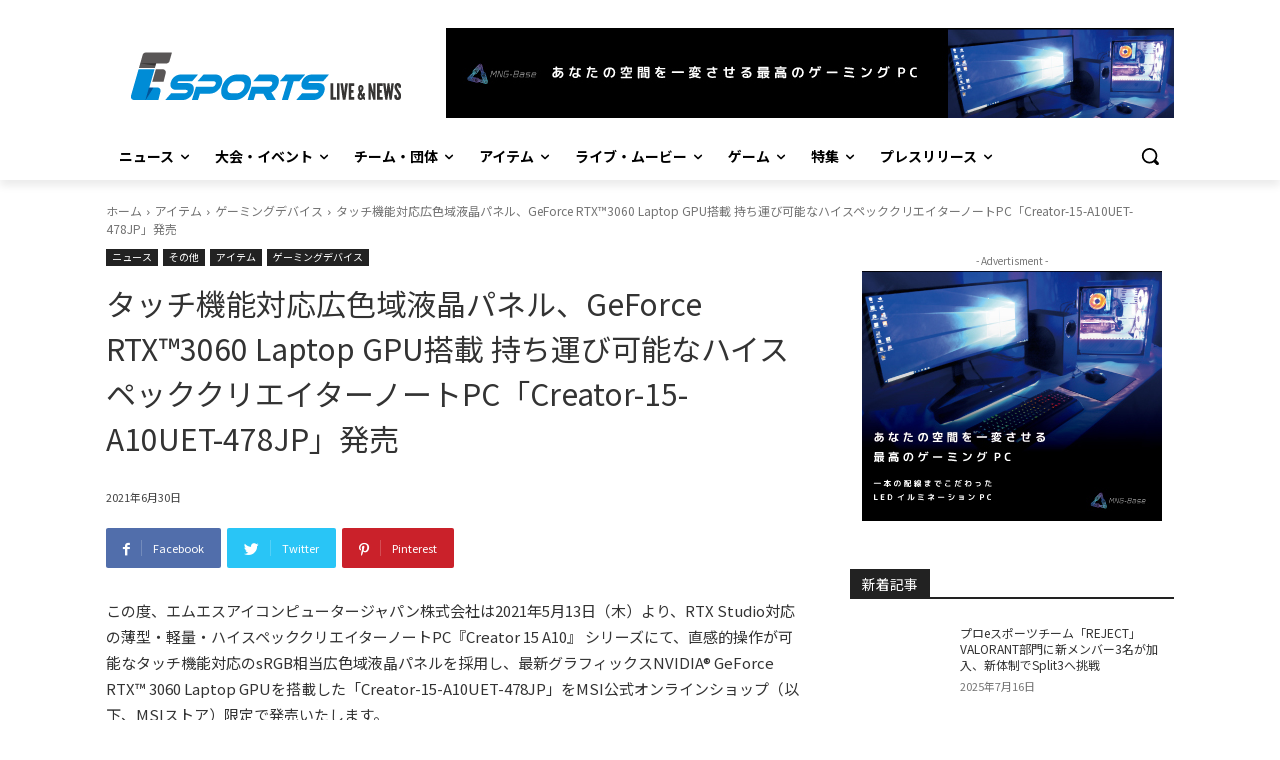

--- FILE ---
content_type: text/html; charset=UTF-8
request_url: https://esports-livenews.com/news/2021-0630-06/
body_size: 61172
content:
<!doctype html >
<!--[if IE 8]>    <html class="ie8" lang="en"> <![endif]-->
<!--[if IE 9]>    <html class="ie9" lang="en"> <![endif]-->
<!--[if gt IE 8]><!--> <html lang="ja"> <!--<![endif]-->
<head>
    <title>タッチ機能対応広色域液晶パネル、GeForce RTX&#x2122;3060 Laptop GPU搭載 持ち運び可能なハイスペッククリエイターノートPC「Creator-15-A10UET-478JP」発売 | eスポーツ ライブ&amp;ニュース | eスポーツに関する最新のニュースを発信する、eスポーツ専門情報サイト【eSports LIVE &amp; NEWS】</title>
    <meta charset="UTF-8" />
    <meta name="viewport" content="width=device-width, initial-scale=1.0">
    <link rel="pingback" href="https://esports-livenews.com/xmlrpc.php" />
    <meta name='robots' content='max-image-preview:large' />
<link rel="icon" type="image/png" href="https://esports-livenews.com/wp-content/uploads/2021/05/favicon-16x16-1.png"><link rel="apple-touch-icon" sizes="76x76" href="https://esports-livenews.com/wp-content/uploads/2021/05/apple-touch-icon-76x76-1.png"/><link rel="apple-touch-icon" sizes="120x120" href="https://esports-livenews.com/wp-content/uploads/2021/05/apple-touch-icon-120x120-1.png"/><link rel="apple-touch-icon" sizes="152x152" href="https://esports-livenews.com/wp-content/uploads/2021/05/apple-touch-icon-152x152-1.png"/><link rel="apple-touch-icon" sizes="114x114" href="https://esports-livenews.com/wp-content/uploads/2021/05/apple-touch-icon-114x114-1.png"/><link rel="apple-touch-icon" sizes="144x144" href="https://esports-livenews.com/wp-content/uploads/2021/05/apple-touch-icon-144x144-1.png"/><link rel='dns-prefetch' href='//fonts.googleapis.com' />
<link rel='dns-prefetch' href='//pagead2.googlesyndication.com' />
<link rel="alternate" type="application/rss+xml" title="eスポーツ ライブ&amp;ニュース | eスポーツに関する最新のニュースを発信する、eスポーツ専門情報サイト【eSports LIVE &amp; NEWS】 &raquo; フィード" href="https://esports-livenews.com/feed/" />
<link rel="alternate" type="application/rss+xml" title="eスポーツ ライブ&amp;ニュース | eスポーツに関する最新のニュースを発信する、eスポーツ専門情報サイト【eSports LIVE &amp; NEWS】 &raquo; コメントフィード" href="https://esports-livenews.com/comments/feed/" />
<link rel="alternate" type="application/rss+xml" title="eスポーツ ライブ&amp;ニュース | eスポーツに関する最新のニュースを発信する、eスポーツ専門情報サイト【eSports LIVE &amp; NEWS】 &raquo; タッチ機能対応広色域液晶パネル、GeForce RTX&#x2122;3060 Laptop GPU搭載 持ち運び可能なハイスペッククリエイターノートPC「Creator-15-A10UET-478JP」発売 のコメントのフィード" href="https://esports-livenews.com/news/2021-0630-06/feed/" />
<link rel="alternate" title="oEmbed (JSON)" type="application/json+oembed" href="https://esports-livenews.com/wp-json/oembed/1.0/embed?url=https%3A%2F%2Fesports-livenews.com%2Fnews%2F2021-0630-06%2F" />
<link rel="alternate" title="oEmbed (XML)" type="text/xml+oembed" href="https://esports-livenews.com/wp-json/oembed/1.0/embed?url=https%3A%2F%2Fesports-livenews.com%2Fnews%2F2021-0630-06%2F&#038;format=xml" />

<!-- SEO SIMPLE PACK 3.6.2 -->
<title>タッチ機能対応広色域液晶パネル、GeForce RTX&#x2122;3060 Laptop GPU搭載 持ち運び可能なハイスペッククリエイターノートPC「Creator-15-A10UET-478JP」発売 | eスポーツ ライブ&amp;ニュース | eスポーツに関する最新のニュースを発信する、eスポーツ専門情報サイト【eSports LIVE &amp; NEWS】</title>
<meta name="description" content="この度、エムエスアイコンピュータージャパン株式会社は2021年5月13日（木）より、RTX Studio対応の薄型・軽量・ハイスペッククリエイターノートPC『Creator 15 A10』 シリーズにて、直感的操作が可能なタッチ機能対応のs">
<meta name="keywords" content="eSports LIVE &amp; NEWS,eスポーツライブ＆ニュース,eスポーツ,eスポーツジャパン">
<link rel="canonical" href="https://esports-livenews.com/news/2021-0630-06/">
<meta property="og:locale" content="ja_JP">
<meta property="og:type" content="article">
<meta property="og:image" content="https://esports-livenews.com/wp-content/uploads/2021/06/main-26.png">
<meta property="og:title" content="タッチ機能対応広色域液晶パネル、GeForce RTX&#x2122;3060 Laptop GPU搭載 持ち運び可能なハイスペッククリエイターノートPC「Creator-15-A10UET-478JP」発売 | eスポーツ ライブ&amp;ニュース | eスポーツに関する最新のニュースを発信する、eスポーツ専門情報サイト【eSports LIVE &amp; NEWS】">
<meta property="og:description" content="この度、エムエスアイコンピュータージャパン株式会社は2021年5月13日（木）より、RTX Studio対応の薄型・軽量・ハイスペッククリエイターノートPC『Creator 15 A10』 シリーズにて、直感的操作が可能なタッチ機能対応のs">
<meta property="og:url" content="https://esports-livenews.com/news/2021-0630-06/">
<meta property="og:site_name" content="eスポーツ ライブ&amp;ニュース | eスポーツに関する最新のニュースを発信する、eスポーツ専門情報サイト【eSports LIVE &amp; NEWS】">
<meta name="twitter:card" content="summary_large_image">
<!-- / SEO SIMPLE PACK -->

<style id='wp-img-auto-sizes-contain-inline-css' type='text/css'>
img:is([sizes=auto i],[sizes^="auto," i]){contain-intrinsic-size:3000px 1500px}
/*# sourceURL=wp-img-auto-sizes-contain-inline-css */
</style>
<style id='wp-emoji-styles-inline-css' type='text/css'>

	img.wp-smiley, img.emoji {
		display: inline !important;
		border: none !important;
		box-shadow: none !important;
		height: 1em !important;
		width: 1em !important;
		margin: 0 0.07em !important;
		vertical-align: -0.1em !important;
		background: none !important;
		padding: 0 !important;
	}
/*# sourceURL=wp-emoji-styles-inline-css */
</style>
<style id='wp-block-library-inline-css' type='text/css'>
:root{--wp-block-synced-color:#7a00df;--wp-block-synced-color--rgb:122,0,223;--wp-bound-block-color:var(--wp-block-synced-color);--wp-editor-canvas-background:#ddd;--wp-admin-theme-color:#007cba;--wp-admin-theme-color--rgb:0,124,186;--wp-admin-theme-color-darker-10:#006ba1;--wp-admin-theme-color-darker-10--rgb:0,107,160.5;--wp-admin-theme-color-darker-20:#005a87;--wp-admin-theme-color-darker-20--rgb:0,90,135;--wp-admin-border-width-focus:2px}@media (min-resolution:192dpi){:root{--wp-admin-border-width-focus:1.5px}}.wp-element-button{cursor:pointer}:root .has-very-light-gray-background-color{background-color:#eee}:root .has-very-dark-gray-background-color{background-color:#313131}:root .has-very-light-gray-color{color:#eee}:root .has-very-dark-gray-color{color:#313131}:root .has-vivid-green-cyan-to-vivid-cyan-blue-gradient-background{background:linear-gradient(135deg,#00d084,#0693e3)}:root .has-purple-crush-gradient-background{background:linear-gradient(135deg,#34e2e4,#4721fb 50%,#ab1dfe)}:root .has-hazy-dawn-gradient-background{background:linear-gradient(135deg,#faaca8,#dad0ec)}:root .has-subdued-olive-gradient-background{background:linear-gradient(135deg,#fafae1,#67a671)}:root .has-atomic-cream-gradient-background{background:linear-gradient(135deg,#fdd79a,#004a59)}:root .has-nightshade-gradient-background{background:linear-gradient(135deg,#330968,#31cdcf)}:root .has-midnight-gradient-background{background:linear-gradient(135deg,#020381,#2874fc)}:root{--wp--preset--font-size--normal:16px;--wp--preset--font-size--huge:42px}.has-regular-font-size{font-size:1em}.has-larger-font-size{font-size:2.625em}.has-normal-font-size{font-size:var(--wp--preset--font-size--normal)}.has-huge-font-size{font-size:var(--wp--preset--font-size--huge)}.has-text-align-center{text-align:center}.has-text-align-left{text-align:left}.has-text-align-right{text-align:right}.has-fit-text{white-space:nowrap!important}#end-resizable-editor-section{display:none}.aligncenter{clear:both}.items-justified-left{justify-content:flex-start}.items-justified-center{justify-content:center}.items-justified-right{justify-content:flex-end}.items-justified-space-between{justify-content:space-between}.screen-reader-text{border:0;clip-path:inset(50%);height:1px;margin:-1px;overflow:hidden;padding:0;position:absolute;width:1px;word-wrap:normal!important}.screen-reader-text:focus{background-color:#ddd;clip-path:none;color:#444;display:block;font-size:1em;height:auto;left:5px;line-height:normal;padding:15px 23px 14px;text-decoration:none;top:5px;width:auto;z-index:100000}html :where(.has-border-color){border-style:solid}html :where([style*=border-top-color]){border-top-style:solid}html :where([style*=border-right-color]){border-right-style:solid}html :where([style*=border-bottom-color]){border-bottom-style:solid}html :where([style*=border-left-color]){border-left-style:solid}html :where([style*=border-width]){border-style:solid}html :where([style*=border-top-width]){border-top-style:solid}html :where([style*=border-right-width]){border-right-style:solid}html :where([style*=border-bottom-width]){border-bottom-style:solid}html :where([style*=border-left-width]){border-left-style:solid}html :where(img[class*=wp-image-]){height:auto;max-width:100%}:where(figure){margin:0 0 1em}html :where(.is-position-sticky){--wp-admin--admin-bar--position-offset:var(--wp-admin--admin-bar--height,0px)}@media screen and (max-width:600px){html :where(.is-position-sticky){--wp-admin--admin-bar--position-offset:0px}}

/*# sourceURL=wp-block-library-inline-css */
</style><style id='global-styles-inline-css' type='text/css'>
:root{--wp--preset--aspect-ratio--square: 1;--wp--preset--aspect-ratio--4-3: 4/3;--wp--preset--aspect-ratio--3-4: 3/4;--wp--preset--aspect-ratio--3-2: 3/2;--wp--preset--aspect-ratio--2-3: 2/3;--wp--preset--aspect-ratio--16-9: 16/9;--wp--preset--aspect-ratio--9-16: 9/16;--wp--preset--color--black: #000000;--wp--preset--color--cyan-bluish-gray: #abb8c3;--wp--preset--color--white: #ffffff;--wp--preset--color--pale-pink: #f78da7;--wp--preset--color--vivid-red: #cf2e2e;--wp--preset--color--luminous-vivid-orange: #ff6900;--wp--preset--color--luminous-vivid-amber: #fcb900;--wp--preset--color--light-green-cyan: #7bdcb5;--wp--preset--color--vivid-green-cyan: #00d084;--wp--preset--color--pale-cyan-blue: #8ed1fc;--wp--preset--color--vivid-cyan-blue: #0693e3;--wp--preset--color--vivid-purple: #9b51e0;--wp--preset--gradient--vivid-cyan-blue-to-vivid-purple: linear-gradient(135deg,rgb(6,147,227) 0%,rgb(155,81,224) 100%);--wp--preset--gradient--light-green-cyan-to-vivid-green-cyan: linear-gradient(135deg,rgb(122,220,180) 0%,rgb(0,208,130) 100%);--wp--preset--gradient--luminous-vivid-amber-to-luminous-vivid-orange: linear-gradient(135deg,rgb(252,185,0) 0%,rgb(255,105,0) 100%);--wp--preset--gradient--luminous-vivid-orange-to-vivid-red: linear-gradient(135deg,rgb(255,105,0) 0%,rgb(207,46,46) 100%);--wp--preset--gradient--very-light-gray-to-cyan-bluish-gray: linear-gradient(135deg,rgb(238,238,238) 0%,rgb(169,184,195) 100%);--wp--preset--gradient--cool-to-warm-spectrum: linear-gradient(135deg,rgb(74,234,220) 0%,rgb(151,120,209) 20%,rgb(207,42,186) 40%,rgb(238,44,130) 60%,rgb(251,105,98) 80%,rgb(254,248,76) 100%);--wp--preset--gradient--blush-light-purple: linear-gradient(135deg,rgb(255,206,236) 0%,rgb(152,150,240) 100%);--wp--preset--gradient--blush-bordeaux: linear-gradient(135deg,rgb(254,205,165) 0%,rgb(254,45,45) 50%,rgb(107,0,62) 100%);--wp--preset--gradient--luminous-dusk: linear-gradient(135deg,rgb(255,203,112) 0%,rgb(199,81,192) 50%,rgb(65,88,208) 100%);--wp--preset--gradient--pale-ocean: linear-gradient(135deg,rgb(255,245,203) 0%,rgb(182,227,212) 50%,rgb(51,167,181) 100%);--wp--preset--gradient--electric-grass: linear-gradient(135deg,rgb(202,248,128) 0%,rgb(113,206,126) 100%);--wp--preset--gradient--midnight: linear-gradient(135deg,rgb(2,3,129) 0%,rgb(40,116,252) 100%);--wp--preset--font-size--small: 11px;--wp--preset--font-size--medium: 20px;--wp--preset--font-size--large: 32px;--wp--preset--font-size--x-large: 42px;--wp--preset--font-size--regular: 15px;--wp--preset--font-size--larger: 50px;--wp--preset--spacing--20: 0.44rem;--wp--preset--spacing--30: 0.67rem;--wp--preset--spacing--40: 1rem;--wp--preset--spacing--50: 1.5rem;--wp--preset--spacing--60: 2.25rem;--wp--preset--spacing--70: 3.38rem;--wp--preset--spacing--80: 5.06rem;--wp--preset--shadow--natural: 6px 6px 9px rgba(0, 0, 0, 0.2);--wp--preset--shadow--deep: 12px 12px 50px rgba(0, 0, 0, 0.4);--wp--preset--shadow--sharp: 6px 6px 0px rgba(0, 0, 0, 0.2);--wp--preset--shadow--outlined: 6px 6px 0px -3px rgb(255, 255, 255), 6px 6px rgb(0, 0, 0);--wp--preset--shadow--crisp: 6px 6px 0px rgb(0, 0, 0);}:where(.is-layout-flex){gap: 0.5em;}:where(.is-layout-grid){gap: 0.5em;}body .is-layout-flex{display: flex;}.is-layout-flex{flex-wrap: wrap;align-items: center;}.is-layout-flex > :is(*, div){margin: 0;}body .is-layout-grid{display: grid;}.is-layout-grid > :is(*, div){margin: 0;}:where(.wp-block-columns.is-layout-flex){gap: 2em;}:where(.wp-block-columns.is-layout-grid){gap: 2em;}:where(.wp-block-post-template.is-layout-flex){gap: 1.25em;}:where(.wp-block-post-template.is-layout-grid){gap: 1.25em;}.has-black-color{color: var(--wp--preset--color--black) !important;}.has-cyan-bluish-gray-color{color: var(--wp--preset--color--cyan-bluish-gray) !important;}.has-white-color{color: var(--wp--preset--color--white) !important;}.has-pale-pink-color{color: var(--wp--preset--color--pale-pink) !important;}.has-vivid-red-color{color: var(--wp--preset--color--vivid-red) !important;}.has-luminous-vivid-orange-color{color: var(--wp--preset--color--luminous-vivid-orange) !important;}.has-luminous-vivid-amber-color{color: var(--wp--preset--color--luminous-vivid-amber) !important;}.has-light-green-cyan-color{color: var(--wp--preset--color--light-green-cyan) !important;}.has-vivid-green-cyan-color{color: var(--wp--preset--color--vivid-green-cyan) !important;}.has-pale-cyan-blue-color{color: var(--wp--preset--color--pale-cyan-blue) !important;}.has-vivid-cyan-blue-color{color: var(--wp--preset--color--vivid-cyan-blue) !important;}.has-vivid-purple-color{color: var(--wp--preset--color--vivid-purple) !important;}.has-black-background-color{background-color: var(--wp--preset--color--black) !important;}.has-cyan-bluish-gray-background-color{background-color: var(--wp--preset--color--cyan-bluish-gray) !important;}.has-white-background-color{background-color: var(--wp--preset--color--white) !important;}.has-pale-pink-background-color{background-color: var(--wp--preset--color--pale-pink) !important;}.has-vivid-red-background-color{background-color: var(--wp--preset--color--vivid-red) !important;}.has-luminous-vivid-orange-background-color{background-color: var(--wp--preset--color--luminous-vivid-orange) !important;}.has-luminous-vivid-amber-background-color{background-color: var(--wp--preset--color--luminous-vivid-amber) !important;}.has-light-green-cyan-background-color{background-color: var(--wp--preset--color--light-green-cyan) !important;}.has-vivid-green-cyan-background-color{background-color: var(--wp--preset--color--vivid-green-cyan) !important;}.has-pale-cyan-blue-background-color{background-color: var(--wp--preset--color--pale-cyan-blue) !important;}.has-vivid-cyan-blue-background-color{background-color: var(--wp--preset--color--vivid-cyan-blue) !important;}.has-vivid-purple-background-color{background-color: var(--wp--preset--color--vivid-purple) !important;}.has-black-border-color{border-color: var(--wp--preset--color--black) !important;}.has-cyan-bluish-gray-border-color{border-color: var(--wp--preset--color--cyan-bluish-gray) !important;}.has-white-border-color{border-color: var(--wp--preset--color--white) !important;}.has-pale-pink-border-color{border-color: var(--wp--preset--color--pale-pink) !important;}.has-vivid-red-border-color{border-color: var(--wp--preset--color--vivid-red) !important;}.has-luminous-vivid-orange-border-color{border-color: var(--wp--preset--color--luminous-vivid-orange) !important;}.has-luminous-vivid-amber-border-color{border-color: var(--wp--preset--color--luminous-vivid-amber) !important;}.has-light-green-cyan-border-color{border-color: var(--wp--preset--color--light-green-cyan) !important;}.has-vivid-green-cyan-border-color{border-color: var(--wp--preset--color--vivid-green-cyan) !important;}.has-pale-cyan-blue-border-color{border-color: var(--wp--preset--color--pale-cyan-blue) !important;}.has-vivid-cyan-blue-border-color{border-color: var(--wp--preset--color--vivid-cyan-blue) !important;}.has-vivid-purple-border-color{border-color: var(--wp--preset--color--vivid-purple) !important;}.has-vivid-cyan-blue-to-vivid-purple-gradient-background{background: var(--wp--preset--gradient--vivid-cyan-blue-to-vivid-purple) !important;}.has-light-green-cyan-to-vivid-green-cyan-gradient-background{background: var(--wp--preset--gradient--light-green-cyan-to-vivid-green-cyan) !important;}.has-luminous-vivid-amber-to-luminous-vivid-orange-gradient-background{background: var(--wp--preset--gradient--luminous-vivid-amber-to-luminous-vivid-orange) !important;}.has-luminous-vivid-orange-to-vivid-red-gradient-background{background: var(--wp--preset--gradient--luminous-vivid-orange-to-vivid-red) !important;}.has-very-light-gray-to-cyan-bluish-gray-gradient-background{background: var(--wp--preset--gradient--very-light-gray-to-cyan-bluish-gray) !important;}.has-cool-to-warm-spectrum-gradient-background{background: var(--wp--preset--gradient--cool-to-warm-spectrum) !important;}.has-blush-light-purple-gradient-background{background: var(--wp--preset--gradient--blush-light-purple) !important;}.has-blush-bordeaux-gradient-background{background: var(--wp--preset--gradient--blush-bordeaux) !important;}.has-luminous-dusk-gradient-background{background: var(--wp--preset--gradient--luminous-dusk) !important;}.has-pale-ocean-gradient-background{background: var(--wp--preset--gradient--pale-ocean) !important;}.has-electric-grass-gradient-background{background: var(--wp--preset--gradient--electric-grass) !important;}.has-midnight-gradient-background{background: var(--wp--preset--gradient--midnight) !important;}.has-small-font-size{font-size: var(--wp--preset--font-size--small) !important;}.has-medium-font-size{font-size: var(--wp--preset--font-size--medium) !important;}.has-large-font-size{font-size: var(--wp--preset--font-size--large) !important;}.has-x-large-font-size{font-size: var(--wp--preset--font-size--x-large) !important;}
/*# sourceURL=global-styles-inline-css */
</style>

<style id='classic-theme-styles-inline-css' type='text/css'>
/*! This file is auto-generated */
.wp-block-button__link{color:#fff;background-color:#32373c;border-radius:9999px;box-shadow:none;text-decoration:none;padding:calc(.667em + 2px) calc(1.333em + 2px);font-size:1.125em}.wp-block-file__button{background:#32373c;color:#fff;text-decoration:none}
/*# sourceURL=/wp-includes/css/classic-themes.min.css */
</style>
<link rel='stylesheet' id='wpt-twitter-feed-css' href='https://esports-livenews.com/wp-content/plugins/wp-to-twitter/css/twitter-feed.css?ver=6.9' type='text/css' media='all' />
<link rel='stylesheet' id='td-plugin-multi-purpose-css' href='https://esports-livenews.com/wp-content/plugins/td-composer/td-multi-purpose/style.css?ver=3dc090e4a6dd4d9e8f4a61e980b31fd9' type='text/css' media='all' />
<link rel='stylesheet' id='google-fonts-style-css' href='https://fonts.googleapis.com/css?family=Noto+Sans+JP%3A400%2C300%2C700&#038;display=swap&#038;ver=12.3.1' type='text/css' media='all' />
<link rel='stylesheet' id='td-theme-css' href='https://esports-livenews.com/wp-content/themes/Newspaper/style.css?ver=12.3.1' type='text/css' media='all' />
<style id='td-theme-inline-css' type='text/css'>
    
        @media (max-width: 767px) {
            .td-header-desktop-wrap {
                display: none;
            }
        }
        @media (min-width: 767px) {
            .td-header-mobile-wrap {
                display: none;
            }
        }
    
	
/*# sourceURL=td-theme-inline-css */
</style>
<link rel='stylesheet' id='td-legacy-framework-front-style-css' href='https://esports-livenews.com/wp-content/plugins/td-composer/legacy/Newspaper/assets/css/td_legacy_main.css?ver=3dc090e4a6dd4d9e8f4a61e980b31fd9' type='text/css' media='all' />
<link rel='stylesheet' id='td-standard-pack-framework-front-style-css' href='https://esports-livenews.com/wp-content/plugins/td-standard-pack/Newspaper/assets/css/td_standard_pack_main.css?ver=d39710269e5f4389cf7661fe4fdc36f9' type='text/css' media='all' />
<link rel='stylesheet' id='tdb_style_cloud_templates_front-css' href='https://esports-livenews.com/wp-content/plugins/td-cloud-library/assets/css/tdb_main.css?ver=1182d95cb199c23e56f61364ae38f2e7' type='text/css' media='all' />
<script type="text/javascript" src="https://esports-livenews.com/wp-includes/js/jquery/jquery.min.js?ver=3.7.1" id="jquery-core-js"></script>
<script type="text/javascript" src="https://esports-livenews.com/wp-includes/js/jquery/jquery-migrate.min.js?ver=3.4.1" id="jquery-migrate-js"></script>
<link rel="https://api.w.org/" href="https://esports-livenews.com/wp-json/" /><link rel="alternate" title="JSON" type="application/json" href="https://esports-livenews.com/wp-json/wp/v2/posts/2157" /><link rel="EditURI" type="application/rsd+xml" title="RSD" href="https://esports-livenews.com/xmlrpc.php?rsd" />
<meta name="generator" content="WordPress 6.9" />
<link rel='shortlink' href='https://esports-livenews.com/?p=2157' />
<meta name="generator" content="Site Kit by Google 1.98.0" /><!--[if lt IE 9]><script src="https://cdnjs.cloudflare.com/ajax/libs/html5shiv/3.7.3/html5shiv.js"></script><![endif]-->
        <script>
        window.tdb_global_vars = {"wpRestUrl":"https:\/\/esports-livenews.com\/wp-json\/","permalinkStructure":"\/%category%\/%postname%\/"};
        window.tdb_p_autoload_vars = {"isAjax":false,"isAdminBarShowing":false,"autoloadScrollPercent":20,"postAutoloadStatus":"off","origPostEditUrl":null};
    </script>
    
    <style id="tdb-global-colors">
        :root {--accent-color: #fff;}
    </style>
	

<!-- Google AdSense スニペット (Site Kit が追加) -->
<meta name="google-adsense-platform-account" content="ca-host-pub-2644536267352236">
<meta name="google-adsense-platform-domain" content="sitekit.withgoogle.com">
<!-- (ここまで) Google AdSense スニペット (Site Kit が追加) -->

<!-- Google AdSense スニペット (Site Kit が追加) -->
<script type="text/javascript" async="async" src="https://pagead2.googlesyndication.com/pagead/js/adsbygoogle.js?client=ca-pub-2973482238717098&amp;host=ca-host-pub-2644536267352236" crossorigin="anonymous"></script>

<!-- (ここまで) Google AdSense スニペット (Site Kit が追加) -->

<!-- JS generated by theme -->

<script>
    
    

	    var tdBlocksArray = []; //here we store all the items for the current page

	    //td_block class - each ajax block uses a object of this class for requests
	    function tdBlock() {
		    this.id = '';
		    this.block_type = 1; //block type id (1-234 etc)
		    this.atts = '';
		    this.td_column_number = '';
		    this.td_current_page = 1; //
		    this.post_count = 0; //from wp
		    this.found_posts = 0; //from wp
		    this.max_num_pages = 0; //from wp
		    this.td_filter_value = ''; //current live filter value
		    this.is_ajax_running = false;
		    this.td_user_action = ''; // load more or infinite loader (used by the animation)
		    this.header_color = '';
		    this.ajax_pagination_infinite_stop = ''; //show load more at page x
	    }


        // td_js_generator - mini detector
        (function(){
            var htmlTag = document.getElementsByTagName("html")[0];

	        if ( navigator.userAgent.indexOf("MSIE 10.0") > -1 ) {
                htmlTag.className += ' ie10';
            }

            if ( !!navigator.userAgent.match(/Trident.*rv\:11\./) ) {
                htmlTag.className += ' ie11';
            }

	        if ( navigator.userAgent.indexOf("Edge") > -1 ) {
                htmlTag.className += ' ieEdge';
            }

            if ( /(iPad|iPhone|iPod)/g.test(navigator.userAgent) ) {
                htmlTag.className += ' td-md-is-ios';
            }

            var user_agent = navigator.userAgent.toLowerCase();
            if ( user_agent.indexOf("android") > -1 ) {
                htmlTag.className += ' td-md-is-android';
            }

            if ( -1 !== navigator.userAgent.indexOf('Mac OS X')  ) {
                htmlTag.className += ' td-md-is-os-x';
            }

            if ( /chrom(e|ium)/.test(navigator.userAgent.toLowerCase()) ) {
               htmlTag.className += ' td-md-is-chrome';
            }

            if ( -1 !== navigator.userAgent.indexOf('Firefox') ) {
                htmlTag.className += ' td-md-is-firefox';
            }

            if ( -1 !== navigator.userAgent.indexOf('Safari') && -1 === navigator.userAgent.indexOf('Chrome') ) {
                htmlTag.className += ' td-md-is-safari';
            }

            if( -1 !== navigator.userAgent.indexOf('IEMobile') ){
                htmlTag.className += ' td-md-is-iemobile';
            }

        })();




        var tdLocalCache = {};

        ( function () {
            "use strict";

            tdLocalCache = {
                data: {},
                remove: function (resource_id) {
                    delete tdLocalCache.data[resource_id];
                },
                exist: function (resource_id) {
                    return tdLocalCache.data.hasOwnProperty(resource_id) && tdLocalCache.data[resource_id] !== null;
                },
                get: function (resource_id) {
                    return tdLocalCache.data[resource_id];
                },
                set: function (resource_id, cachedData) {
                    tdLocalCache.remove(resource_id);
                    tdLocalCache.data[resource_id] = cachedData;
                }
            };
        })();

    
    
var td_viewport_interval_list=[{"limitBottom":767,"sidebarWidth":228},{"limitBottom":1018,"sidebarWidth":300},{"limitBottom":1140,"sidebarWidth":324}];
var td_animation_stack_effect="type0";
var tds_animation_stack=true;
var td_animation_stack_specific_selectors=".entry-thumb, img, .td-lazy-img";
var td_animation_stack_general_selectors=".td-animation-stack img, .td-animation-stack .entry-thumb, .post img, .td-animation-stack .td-lazy-img";
var tds_general_modal_image="yes";
var tdc_is_installed="yes";
var td_ajax_url="https:\/\/esports-livenews.com\/wp-admin\/admin-ajax.php?td_theme_name=Newspaper&v=12.3.1";
var td_get_template_directory_uri="https:\/\/esports-livenews.com\/wp-content\/plugins\/td-composer\/legacy\/common";
var tds_snap_menu="";
var tds_logo_on_sticky="";
var tds_header_style="";
var td_please_wait="\u304a\u5f85\u3061\u304f\u3060\u3055\u3044";
var td_email_user_pass_incorrect="\u30e6\u30fc\u30b6\u30fc\u304b\u30d1\u30b9\u30ef\u30fc\u30c9\u304c\u9593\u9055\u3063\u3066\u307e\u3059\uff01";
var td_email_user_incorrect="E\u30e1\u30fc\u30eb\u304b\u30e6\u30fc\u30b6\u540d\u304c\u9593\u9055\u3063\u3066\u307e\u3059\uff01";
var td_email_incorrect="E\u30e1\u30fc\u30eb\u304c\u9593\u9055\u3063\u3066\u307e\u3059\uff01";
var td_user_incorrect="Username incorrect!";
var td_email_user_empty="Email or username empty!";
var td_pass_empty="Pass empty!";
var td_pass_pattern_incorrect="Invalid Pass Pattern!";
var td_retype_pass_incorrect="Retyped Pass incorrect!";
var tds_more_articles_on_post_enable="";
var tds_more_articles_on_post_time_to_wait="";
var tds_more_articles_on_post_pages_distance_from_top=0;
var tds_theme_color_site_wide="#4db2ec";
var tds_smart_sidebar="";
var tdThemeName="Newspaper";
var tdThemeNameWl="Newspaper";
var td_magnific_popup_translation_tPrev="\u524d\uff08\u5de6\u30a2\u30ed\u30fc\u3000\u30ad\u30fc\uff09";
var td_magnific_popup_translation_tNext="\u6b21\uff08\u53f3\u30a2\u30ed\u30fc\u3000\u30ad\u30fc\uff09";
var td_magnific_popup_translation_tCounter="%curr% \u306e %total%";
var td_magnific_popup_translation_ajax_tError="\uff05url%\u306e\u30b3\u30f3\u30c6\u30f3\u30c4\u306f\u30ed\u30fc\u30c9\u3067\u304d\u307e\u305b\u3093\u3067\u3057\u305f\u3002";
var td_magnific_popup_translation_image_tError="#\uff05curr%\u304b\u3089\u306e\u753b\u50cf\u306f\u30ed\u30fc\u30c9\u3067\u304d\u307e\u305b\u3093\u3067\u3057\u305f\u3002";
var tdBlockNonce="07341a0882";
var tdDateNamesI18n={"month_names":["1\u6708","2\u6708","3\u6708","4\u6708","5\u6708","6\u6708","7\u6708","8\u6708","9\u6708","10\u6708","11\u6708","12\u6708"],"month_names_short":["1\u6708","2\u6708","3\u6708","4\u6708","5\u6708","6\u6708","7\u6708","8\u6708","9\u6708","10\u6708","11\u6708","12\u6708"],"day_names":["\u65e5\u66dc\u65e5","\u6708\u66dc\u65e5","\u706b\u66dc\u65e5","\u6c34\u66dc\u65e5","\u6728\u66dc\u65e5","\u91d1\u66dc\u65e5","\u571f\u66dc\u65e5"],"day_names_short":["\u65e5","\u6708","\u706b","\u6c34","\u6728","\u91d1","\u571f"]};
var tdb_modal_confirm="Save";
var tdb_modal_cancel="Cancel";
var tdb_modal_confirm_alt="Yes";
var tdb_modal_cancel_alt="No";
var td_ad_background_click_link="";
var td_ad_background_click_target="";
</script>


<!-- Header style compiled by theme -->

<style>
    
.td-module-exclusive .td-module-title a:before {
        content: 'エクスクルーシブ';
    }

    
    .td-menu-background:before,
    .td-search-background:before {
        background: rgba(0,0,0,0);
        background: -moz-linear-gradient(top, rgba(0,0,0,0) 0%, rgba(0,0,0,0) 100%);
        background: -webkit-gradient(left top, left bottom, color-stop(0%, rgba(0,0,0,0)), color-stop(100%, rgba(0,0,0,0)));
        background: -webkit-linear-gradient(top, rgba(0,0,0,0) 0%, rgba(0,0,0,0) 100%);
        background: -o-linear-gradient(top, rgba(0,0,0,0) 0%, rgba(0,0,0,0) 100%);
        background: -ms-linear-gradient(top, rgba(0,0,0,0) 0%, rgba(0,0,0,0) 100%);
        background: linear-gradient(to bottom, rgba(0,0,0,0) 0%, rgba(0,0,0,0) 100%);
        filter: progid:DXImageTransform.Microsoft.gradient( startColorstr='rgba(0,0,0,0)', endColorstr='rgba(0,0,0,0)', GradientType=0 );
    }

    
    .td-menu-background,
    .td-search-background {
        background-image: url('https://esports-livenews.com/wp-content/uploads/2021/05/sp_menu_back_380x600.jpg');
    }

    
    .td-menu-background,
    .td-search-background {
        background-position: center center;
    }


    
    body, p {
    	font-family:"Noto Sans JP";
	
    }
.td-module-exclusive .td-module-title a:before {
        content: 'エクスクルーシブ';
    }

    
    .td-menu-background:before,
    .td-search-background:before {
        background: rgba(0,0,0,0);
        background: -moz-linear-gradient(top, rgba(0,0,0,0) 0%, rgba(0,0,0,0) 100%);
        background: -webkit-gradient(left top, left bottom, color-stop(0%, rgba(0,0,0,0)), color-stop(100%, rgba(0,0,0,0)));
        background: -webkit-linear-gradient(top, rgba(0,0,0,0) 0%, rgba(0,0,0,0) 100%);
        background: -o-linear-gradient(top, rgba(0,0,0,0) 0%, rgba(0,0,0,0) 100%);
        background: -ms-linear-gradient(top, rgba(0,0,0,0) 0%, rgba(0,0,0,0) 100%);
        background: linear-gradient(to bottom, rgba(0,0,0,0) 0%, rgba(0,0,0,0) 100%);
        filter: progid:DXImageTransform.Microsoft.gradient( startColorstr='rgba(0,0,0,0)', endColorstr='rgba(0,0,0,0)', GradientType=0 );
    }

    
    .td-menu-background,
    .td-search-background {
        background-image: url('https://esports-livenews.com/wp-content/uploads/2021/05/sp_menu_back_380x600.jpg');
    }

    
    .td-menu-background,
    .td-search-background {
        background-position: center center;
    }


    
    body, p {
    	font-family:"Noto Sans JP";
	
    }
</style>

<!-- Google Tag Manager -->
<script>(function(w,d,s,l,i){w[l]=w[l]||[];w[l].push({'gtm.start':
new Date().getTime(),event:'gtm.js'});var f=d.getElementsByTagName(s)[0],
j=d.createElement(s),dl=l!='dataLayer'?'&l='+l:'';j.async=true;j.src=
'https://www.googletagmanager.com/gtm.js?id='+i+dl;f.parentNode.insertBefore(j,f);
})(window,document,'script','dataLayer','GTM-NQ3BN2X');</script>
<!-- End Google Tag Manager -->
<!-- Button style compiled by theme -->

<style>
    
</style>

	<style id="tdw-css-placeholder">* {
  font-family: "Noto Sans JP" !important;
}
.logged-in-as {
  display: none;
}
</style></head>

<body class="wp-singular post-template-default single single-post postid-2157 single-format-standard wp-theme-Newspaper td-standard-pack 2021-0630-06 global-block-template-1 tdb_template_533 tdb-template  tdc-header-template  tdc-footer-template td-animation-stack-type0 td-full-layout" itemscope="itemscope" itemtype="https://schema.org/WebPage">

            <div class="td-scroll-up  td-hide-scroll-up-on-mob" style="display:none;"><i class="td-icon-menu-up"></i></div>
    
    <div class="td-menu-background" style="visibility:hidden"></div>
<div id="td-mobile-nav" style="visibility:hidden">
    <div class="td-mobile-container">
        <!-- mobile menu top section -->
        <div class="td-menu-socials-wrap">
            <!-- socials -->
            <div class="td-menu-socials">
                
        <span class="td-social-icon-wrap">
            <a target="_blank" href="https://twitter.com/ESPORTS_LN" title="Twitter">
                <i class="td-icon-font td-icon-twitter"></i>
            </a>
        </span>            </div>
            <!-- close button -->
            <div class="td-mobile-close">
                <span><i class="td-icon-close-mobile"></i></span>
            </div>
        </div>

        <!-- login section -->
        
        <!-- menu section -->
        <div class="td-mobile-content">
            <div class="menu-td-cstm-header-menu-container"><ul id="menu-td-cstm-header-menu-1" class="td-mobile-main-menu"><li class="menu-item menu-item-type-taxonomy menu-item-object-category current-post-ancestor current-menu-parent current-post-parent menu-item-first menu-item-has-children menu-item-547"><a href="https://esports-livenews.com/category/news/">ニュース<i class="td-icon-menu-right td-element-after"></i></a>
<ul class="sub-menu">
	<li class="menu-item-0"><a href="https://esports-livenews.com/category/news/news-other/">その他</a></li>
</ul>
</li>
<li class="menu-item menu-item-type-taxonomy menu-item-object-category menu-item-has-children menu-item-552"><a href="https://esports-livenews.com/category/events/">大会・イベント<i class="td-icon-menu-right td-element-after"></i></a>
<ul class="sub-menu">
	<li class="menu-item-0"><a href="https://esports-livenews.com/category/events/%e5%87%ba%e5%a0%b4%e8%80%85/">出場者</a></li>
	<li class="menu-item-0"><a href="https://esports-livenews.com/category/events/kakuge/">格ゲー</a></li>
	<li class="menu-item-0"><a href="https://esports-livenews.com/category/events/rpg/">RPG</a></li>
	<li class="menu-item-0"><a href="https://esports-livenews.com/category/events/adv/">ADV</a></li>
	<li class="menu-item-0"><a href="https://esports-livenews.com/category/events/tcg/">TCG</a></li>
	<li class="menu-item-0"><a href="https://esports-livenews.com/category/events/musicgame/">音ゲー</a></li>
	<li class="menu-item-0"><a href="https://esports-livenews.com/category/events/%e3%83%86%e3%83%bc%e3%83%96%e3%83%ab%e3%82%b2%e3%83%bc%e3%83%a0/">テーブルゲーム</a></li>
	<li class="menu-item-0"><a href="https://esports-livenews.com/category/events/%e3%82%b3%e3%83%a9%e3%83%9c/">コラボ</a></li>
	<li class="menu-item-0"><a href="https://esports-livenews.com/category/events/asymmetric/">非対称対戦型</a></li>
	<li class="menu-item-0"><a href="https://esports-livenews.com/category/events/sports/">スポーツ</a></li>
	<li class="menu-item-0"><a href="https://esports-livenews.com/category/events/schedule/">開催予定</a></li>
	<li class="menu-item-0"><a href="https://esports-livenews.com/category/events/shooters/">シューター（FPS・TPS）</a></li>
	<li class="menu-item-0"><a href="https://esports-livenews.com/category/events/report/">レポート</a></li>
	<li class="menu-item-0"><a href="https://esports-livenews.com/category/events/moba/">MOBA</a></li>
	<li class="menu-item-0"><a href="https://esports-livenews.com/category/events/dcg/">DCG</a></li>
	<li class="menu-item-0"><a href="https://esports-livenews.com/category/events/rts/">RTS</a></li>
	<li class="menu-item-0"><a href="https://esports-livenews.com/category/events/puzzle/">パズル</a></li>
</ul>
</li>
<li class="menu-item menu-item-type-taxonomy menu-item-object-category menu-item-has-children menu-item-553"><a href="https://esports-livenews.com/category/teams-groups/">チーム・団体<i class="td-icon-menu-right td-element-after"></i></a>
<ul class="sub-menu">
	<li class="menu-item-0"><a href="https://esports-livenews.com/category/teams-groups/crazyraccoon/">Crazy Raccoon</a></li>
	<li class="menu-item-0"><a href="https://esports-livenews.com/category/teams-groups/detonationfocusme/">DetonatioN FocusMe</a></li>
	<li class="menu-item-0"><a href="https://esports-livenews.com/category/teams-groups/detonator/">DeToNator</a></li>
	<li class="menu-item-0"><a href="https://esports-livenews.com/category/teams-groups/donutsvarrel/">DONUTS VARREL</a></li>
	<li class="menu-item-0"><a href="https://esports-livenews.com/category/teams-groups/fennel/">FENNEL</a></li>
	<li class="menu-item-0"><a href="https://esports-livenews.com/category/teams-groups/reject/">REJECT</a></li>
	<li class="menu-item-0"><a href="https://esports-livenews.com/category/teams-groups/scarz/">SCARZ</a></li>
	<li class="menu-item-0"><a href="https://esports-livenews.com/category/teams-groups/sengokugaming/">Sengoku Gaming</a></li>
	<li class="menu-item-0"><a href="https://esports-livenews.com/category/teams-groups/zetadivision/">ZETA DIVISION</a></li>
	<li class="menu-item-0"><a href="https://esports-livenews.com/category/teams-groups/shinobiism/">忍ism</a></li>
</ul>
</li>
<li class="menu-item menu-item-type-taxonomy menu-item-object-category current-post-ancestor current-menu-parent current-post-parent menu-item-has-children menu-item-555"><a href="https://esports-livenews.com/category/items/">アイテム<i class="td-icon-menu-right td-element-after"></i></a>
<ul class="sub-menu">
	<li class="menu-item-0"><a href="https://esports-livenews.com/category/items/gaming-monitor/">ゲーミングモニター</a></li>
	<li class="menu-item-0"><a href="https://esports-livenews.com/category/items/gaming-pc/">ゲーミングPC</a></li>
	<li class="menu-item-0"><a href="https://esports-livenews.com/category/items/gaming-chair/">ゲーミングチェア</a></li>
	<li class="menu-item-0"><a href="https://esports-livenews.com/category/items/gamingdevice/">ゲーミングデバイス</a></li>
	<li class="menu-item-0"><a href="https://esports-livenews.com/category/items/various-gadgets/">その他ガジェット</a></li>
</ul>
</li>
<li class="menu-item menu-item-type-taxonomy menu-item-object-category menu-item-548"><a href="https://esports-livenews.com/category/live-movie/">ライブ・ムービー</a></li>
<li class="menu-item menu-item-type-taxonomy menu-item-object-category menu-item-has-children menu-item-554"><a href="https://esports-livenews.com/category/game/">ゲーム<i class="td-icon-menu-right td-element-after"></i></a>
<ul class="sub-menu">
	<li class="menu-item-0"><a href="https://esports-livenews.com/category/game/apexlegends/">Apex Legends</a></li>
	<li class="menu-item-0"><a href="https://esports-livenews.com/category/game/leagueoflegends/">リーグ・オブ・レジェンド</a></li>
	<li class="menu-item-0"><a href="https://esports-livenews.com/category/game/pubg/">PUBG</a></li>
	<li class="menu-item-0"><a href="https://esports-livenews.com/category/game/valorant/">VALORANT</a></li>
	<li class="menu-item-0"><a href="https://esports-livenews.com/category/game/streetfighter/">ストリートファイター</a></li>
	<li class="menu-item-0"><a href="https://esports-livenews.com/category/game/puzzledragons/">パズル＆ドラゴンズ</a></li>
	<li class="menu-item-0"><a href="https://esports-livenews.com/category/game/fortnite/">フォートナイト</a></li>
	<li class="menu-item-0"><a href="https://esports-livenews.com/category/game/puyopuyo/">ぷよぷよe-sports</a></li>
	<li class="menu-item-0"><a href="https://esports-livenews.com/category/game/knivesout/">荒野行動</a></li>
	<li class="menu-item-0"><a href="https://esports-livenews.com/category/game/efootball/">eFootball™</a></li>
	<li class="menu-item-0"><a href="https://esports-livenews.com/category/game/%e3%83%ad%e3%82%b1%e3%83%83%e3%83%88%e3%83%aa%e3%83%bc%e3%82%b0/">ロケットリーグ</a></li>
	<li class="menu-item-0"><a href="https://esports-livenews.com/category/game/shadowverse/">SHADOWVERSE</a></li>
	<li class="menu-item-0"><a href="https://esports-livenews.com/category/game/%e7%ac%ac%e4%ba%94%e4%ba%ba%e6%a0%bc/">第五人格</a></li>
</ul>
</li>
<li class="menu-item menu-item-type-taxonomy menu-item-object-category menu-item-has-children menu-item-550"><a href="https://esports-livenews.com/category/feature/">特集<i class="td-icon-menu-right td-element-after"></i></a>
<ul class="sub-menu">
	<li class="menu-item-0"><a href="https://esports-livenews.com/category/feature/column/">コラム</a></li>
	<li class="menu-item-0"><a href="https://esports-livenews.com/category/feature/interviews/">インタビュー</a></li>
</ul>
</li>
<li class="menu-item menu-item-type-taxonomy menu-item-object-category menu-item-1041"><a href="https://esports-livenews.com/category/press-release/">プレスリリース</a></li>
</ul></div>        </div>
    </div>

    <!-- register/login section -->
    </div>    <div class="td-search-background" style="visibility:hidden"></div>
<div class="td-search-wrap-mob" style="visibility:hidden">
	<div class="td-drop-down-search">
		<form method="get" class="td-search-form" action="https://esports-livenews.com/">
			<!-- close button -->
			<div class="td-search-close">
				<span><i class="td-icon-close-mobile"></i></span>
			</div>
			<div role="search" class="td-search-input">
				<span>検索</span>
				<input id="td-header-search-mob" type="text" value="" name="s" autocomplete="off" />
			</div>
		</form>
		<div id="td-aj-search-mob" class="td-ajax-search-flex"></div>
	</div>
</div>

    <div id="td-outer-wrap" class="td-theme-wrap">
    
                    <div class="td-header-template-wrap" style="position: relative">
                                    <div class="td-header-mobile-wrap ">
                        <div id="tdi_1" class="tdc-zone"><div class="tdc_zone tdi_2  wpb_row td-pb-row tdc-element-style"  >
<style scoped>

/* custom css */
.tdi_2{
                    min-height: 0;
                }

/* phone */
@media (max-width: 767px){
.tdi_2:before{
                    content: '';
                    display: block;
                    width: 100vw;
                    height: 100%;
                    position: absolute;
                    left: 50%;
                    transform: translateX(-50%);
                    box-shadow:  0px 6px 8px 0px rgba(0, 0, 0, 0.08);
                    z-index: 20;
                    pointer-events: none;
                }@media (max-width: 767px) {
                    .tdi_2:before {
                        width: 100%;
                    }
                }
}
/* inline tdc_css att */

/* phone */
@media (max-width: 767px)
{
.tdi_2{
position:relative;
}
}

</style>
<div class="tdi_1_rand_style td-element-style" ><style>
/* phone */
@media (max-width: 767px)
{
.tdi_1_rand_style{
background-color:#ffffff !important;
}
}
 </style></div><div id="tdi_3" class="tdc-row"><div class="vc_row tdi_4  wpb_row td-pb-row" >
<style scoped>

/* custom css */
.tdi_4,
                .tdi_4 .tdc-columns{
                    min-height: 0;
                }.tdi_4,
				.tdi_4 .tdc-columns{
				    display: block;
				}.tdi_4 .tdc-columns{
				    width: 100%;
				}

/* phone */
@media (max-width: 767px){
@media (min-width: 768px) {
	                .tdi_4 {
	                    margin-left: -0px;
	                    margin-right: -0px;
	                }
	                .tdi_4 .tdc-row-video-background-error,
	                .tdi_4 .vc_column {
	                    padding-left: 0px;
	                    padding-right: 0px;
	                }
                }
}
</style><div class="vc_column tdi_6  wpb_column vc_column_container tdc-column td-pb-span4">
<style scoped>

/* custom css */
.tdi_6{
                    vertical-align: baseline;
                }.tdi_6 > .wpb_wrapper,
				.tdi_6 > .wpb_wrapper > .tdc-elements{
				    display: block;
				}.tdi_6 > .wpb_wrapper > .tdc-elements{
				    width: 100%;
				}.tdi_6 > .wpb_wrapper > .vc_row_inner{
				    width: auto;
				}.tdi_6 > .wpb_wrapper{
				    width: auto;
				    height: auto;
				}

/* phone */
@media (max-width: 767px){
.tdi_6{
                    vertical-align: middle;
                }
}
/* inline tdc_css att */

/* phone */
@media (max-width: 767px)
{
.tdi_6{
width:20% !important;
display:inline-block !important;
}
}

</style><div class="wpb_wrapper" ><div class="td_block_wrap tdb_mobile_menu tdi_7 td-pb-border-top td_block_template_1 tdb-header-align"  data-td-block-uid="tdi_7" >
<style>

/* inline tdc_css att */

/* phone */
@media (max-width: 767px)
{
.tdi_7{
margin-top:2px !important;
margin-left:-13px !important;
}
}

</style>
<style>
/* custom css */
.tdb-header-align{
                  vertical-align: middle;
                }.tdb_mobile_menu{
                  margin-bottom: 0;
                  clear: none;
                }.tdb_mobile_menu a{
                  display: inline-block !important;
                  position: relative;
                  text-align: center;
                  color: #4db2ec;
                }.tdb_mobile_menu a > span{
                  display: flex;
                  align-items: center;
                  justify-content: center;
                }.tdb_mobile_menu svg{
                  height: auto;
                }.tdb_mobile_menu svg,
                .tdb_mobile_menu svg *{
                  fill: #4db2ec;
                }#tdc-live-iframe .tdb_mobile_menu a{
                  pointer-events: none;
                }.td-menu-mob-open-menu{
                  overflow: hidden;
                }.td-menu-mob-open-menu #td-outer-wrap{
                  position: static;
                }.tdi_7{
                    display: inline-block;
                }.tdi_7 .tdb-mobile-menu-button i{
                    font-size: 22px;
                
                    width: 55px;
					height: 55px;
					line-height:  55px;
                }.tdi_7 .tdb-mobile-menu-button svg{
                    width: 22px;
                }.tdi_7 .tdb-mobile-menu-button .tdb-mobile-menu-icon-svg{
                    width: 55px;
					height: 55px;
                }.tdi_7 .tdb-mobile-menu-button{
                    color: #4f4c4c;
                }.tdi_7 .tdb-mobile-menu-button svg,
                .tdi_7 .tdb-mobile-menu-button svg *{
                    fill: #4f4c4c;
                }

/* phone */
@media (max-width: 767px){
.tdi_7 .tdb-mobile-menu-button i{
                    font-size: 27px;
                
                    width: 54px;
					height: 54px;
					line-height:  54px;
                }.tdi_7 .tdb-mobile-menu-button svg{
                    width: 27px;
                }.tdi_7 .tdb-mobile-menu-button .tdb-mobile-menu-icon-svg{
                    width: 54px;
					height: 54px;
                }
}
</style><div class="tdb-block-inner td-fix-index"><span class="tdb-mobile-menu-button"><i class="tdb-mobile-menu-icon td-icon-mobile"></i></span></div></div> <!-- ./block --></div></div><div class="vc_column tdi_9  wpb_column vc_column_container tdc-column td-pb-span4">
<style scoped>

/* custom css */
.tdi_9{
                    vertical-align: baseline;
                }.tdi_9 > .wpb_wrapper,
				.tdi_9 > .wpb_wrapper > .tdc-elements{
				    display: block;
				}.tdi_9 > .wpb_wrapper > .tdc-elements{
				    width: 100%;
				}.tdi_9 > .wpb_wrapper > .vc_row_inner{
				    width: auto;
				}.tdi_9 > .wpb_wrapper{
				    width: auto;
				    height: auto;
				}

/* phone */
@media (max-width: 767px){
.tdi_9{
                    vertical-align: middle;
                }
}
/* inline tdc_css att */

/* phone */
@media (max-width: 767px)
{
.tdi_9{
width:60% !important;
display:inline-block !important;
}
}

</style><div class="wpb_wrapper" ><div class="td_block_wrap tdb_header_logo tdi_10 td-pb-border-top td_block_template_1 tdb-header-align"  data-td-block-uid="tdi_10" >
<style>

/* inline tdc_css att */

/* phone */
@media (max-width: 767px)
{
.tdi_10{
margin-top:0px !important;
}
}

</style>
<style>
/* custom css */
.tdb_header_logo{
                  margin-bottom: 0;
                  clear: none;
                }.tdb_header_logo .tdb-logo-a,
                .tdb_header_logo h1{
                  display: flex;
                  pointer-events: auto;
                  align-items: flex-start;
                }.tdb_header_logo h1{
                  margin: 0;
                  line-height: 0;
                }.tdb_header_logo .tdb-logo-img-wrap img{
                  display: block;
                }.tdb_header_logo .tdb-logo-svg-wrap + .tdb-logo-img-wrap{
                  display: none;
                }.tdb_header_logo .tdb-logo-svg-wrap svg{
                  width: 50px;
                  display: block;
                  transition: fill .3s ease;
                }.tdb_header_logo .tdb-logo-text-wrap{
                  display: flex;
                }.tdb_header_logo .tdb-logo-text-title,
                .tdb_header_logo .tdb-logo-text-tagline{
                  -webkit-transition: all 0.2s ease;
                  transition: all 0.2s ease;
                }.tdb_header_logo .tdb-logo-text-title{
                  background-size: cover;
                  background-position: center center;
                  font-size: 75px;
                  font-family: serif;
                  line-height: 1.1;
                  color: #222;
                  white-space: nowrap;
                }.tdb_header_logo .tdb-logo-text-tagline{
                  margin-top: 2px;
                  font-size: 12px;
                  font-family: serif;
                  letter-spacing: 1.8px;
                  line-height: 1;
                  color: #767676;
                }.tdb_header_logo .tdb-logo-icon{
                  position: relative;
                  font-size: 46px;
                  color: #000;
                }.tdb_header_logo .tdb-logo-icon-svg{
                  line-height: 0;
                }.tdb_header_logo .tdb-logo-icon-svg svg{
                  width: 46px;
                  height: auto;
                }.tdb_header_logo .tdb-logo-icon-svg svg,
                .tdb_header_logo .tdb-logo-icon-svg svg *{
                  fill: #000;
                }.tdi_10 .tdb-logo-a,
                .tdi_10 h1{
                    flex-direction: row;
                
                    align-items: center;
                
                    justify-content: center;
                }.tdi_10 .tdb-logo-svg-wrap{
                    display: block;
                }.tdi_10 .tdb-logo-img-wrap{
                    display: none;
                }.tdi_10 .tdb-logo-text-tagline{
                    margin-top: -3px;
                    margin-left: 0;
                
                    display: block;
                }.tdi_10 .tdb-logo-text-title{
                    display: block;
                
                    color: #ffffff;
                }.tdi_10 .tdb-logo-text-wrap{
                    flex-direction: column;
                
                    align-items: center;
                }.tdi_10 .tdb-logo-icon{
                    top: 0px;
                
                    display: block;
                }@media (max-width: 767px) {
                  .tdb_header_logo .tdb-logo-text-title {
                    font-size: 36px;
                  }
                }@media (max-width: 767px) {
                  .tdb_header_logo .tdb-logo-text-tagline {
                    font-size: 11px;
                  }
                }

/* portrait */
@media (min-width: 768px) and (max-width: 1018px){
.tdi_10 .tdb-logo-img{
                    max-width: 186px;
                }.tdi_10 .tdb-logo-text-tagline{
                    margin-top: -2px;
                    margin-left: 0;
                }
}

/* phone */
@media (max-width: 767px){
.tdi_10 .tdb-logo-svg-wrap + .tdb-logo-img-wrap{
                    display: none;
                }.tdi_10 .tdb-logo-img{
                    max-width: 180px;
                }.tdi_10 .tdb-logo-img-wrap{
                    display: block;
                }
}
</style><div class="tdb-block-inner td-fix-index"><a class="tdb-logo-a" href="https://esports-livenews.com/"><span class="tdb-logo-img-wrap"><img class="tdb-logo-img td-retina-data" data-retina="https://esports-livenews.com/wp-content/uploads/2021/05/8cf909b75b346810bd92867ab90213c2.png" src="https://esports-livenews.com/wp-content/uploads/2021/05/logo.png" alt="eSportsLIVE&NEWS"  title="eSportsLIVE&NEWS"  width="272" height="90" /></span></a></div></div> <!-- ./block --></div></div><div class="vc_column tdi_12  wpb_column vc_column_container tdc-column td-pb-span4">
<style scoped>

/* custom css */
.tdi_12{
                    vertical-align: baseline;
                }.tdi_12 > .wpb_wrapper,
				.tdi_12 > .wpb_wrapper > .tdc-elements{
				    display: block;
				}.tdi_12 > .wpb_wrapper > .tdc-elements{
				    width: 100%;
				}.tdi_12 > .wpb_wrapper > .vc_row_inner{
				    width: auto;
				}.tdi_12 > .wpb_wrapper{
				    width: auto;
				    height: auto;
				}

/* phone */
@media (max-width: 767px){
.tdi_12{
                    vertical-align: middle;
                }
}
/* inline tdc_css att */

/* phone */
@media (max-width: 767px)
{
.tdi_12{
width:20% !important;
display:inline-block !important;
}
}

</style><div class="wpb_wrapper" ><div class="td_block_wrap tdb_mobile_search tdi_13 td-pb-border-top td_block_template_1 tdb-header-align"  data-td-block-uid="tdi_13" >
<style>

/* inline tdc_css att */

/* phone */
@media (max-width: 767px)
{
.tdi_13{
margin-right:-18px !important;
margin-bottom:0px !important;
}
}

</style>
<style>
/* custom css */
.tdb_mobile_search{
                  margin-bottom: 0;
                  clear: none;
                }.tdb_mobile_search a{
                  display: inline-block !important;
                  position: relative;
                  text-align: center;
                  color: #4db2ec;
                }.tdb_mobile_search a > span{
                  display: flex;
                  align-items: center;
                  justify-content: center;
                }.tdb_mobile_search svg{
                  height: auto;
                }.tdb_mobile_search svg,
                .tdb_mobile_search svg *{
                  fill: #4db2ec;
                }#tdc-live-iframe .tdb_mobile_search a{
                  pointer-events: none;
                }.td-search-opened{
                  overflow: hidden;
                }.td-search-opened #td-outer-wrap{
                  position: static;
                }.td-search-opened .td-search-wrap-mob{
                  position: fixed;
                }.tdi_13{
                    display: inline-block;
                
                    float: right;
                    clear: none;
                }.tdi_13 .tdb-header-search-button-mob i{
                    font-size: 22px;
                
                    width: 55px;
					height: 55px;
					line-height:  55px;
                }.tdi_13 .tdb-header-search-button-mob svg{
                    width: 22px;
                }.tdi_13 .tdb-header-search-button-mob .tdb-mobile-search-icon-svg{
                    width: 55px;
					height: 55px;
					display: flex;
                    justify-content: center;
                }.tdi_13 .tdb-header-search-button-mob{
                    color: #4c4c4c;
                }.tdi_13 .tdb-header-search-button-mob svg,
                .tdi_13 .tdb-header-search-button-mob svg *{
                    fill: #4c4c4c;
                }
</style><div class="tdb-block-inner td-fix-index"><span class="tdb-header-search-button-mob dropdown-toggle" data-toggle="dropdown"><span class="tdb-mobile-search-icon tdb-mobile-search-icon-svg" ><svg version="1.1" xmlns="http://www.w3.org/2000/svg" viewBox="0 0 1024 1024"><path d="M946.371 843.601l-125.379-125.44c43.643-65.925 65.495-142.1 65.475-218.040 0.051-101.069-38.676-202.588-115.835-279.706-77.117-77.148-178.606-115.948-279.644-115.886-101.079-0.061-202.557 38.738-279.665 115.876-77.169 77.128-115.937 178.627-115.907 279.716-0.031 101.069 38.728 202.588 115.907 279.665 77.117 77.117 178.616 115.825 279.665 115.804 75.94 0.020 152.136-21.862 218.061-65.495l125.348 125.46c30.915 30.904 81.029 30.904 111.954 0.020 30.915-30.935 30.915-81.029 0.020-111.974zM705.772 714.925c-59.443 59.341-136.899 88.842-214.784 88.924-77.896-0.082-155.341-29.583-214.784-88.924-59.443-59.484-88.975-136.919-89.037-214.804 0.061-77.885 29.604-155.372 89.037-214.825 59.464-59.443 136.878-88.945 214.784-89.016 77.865 0.082 155.3 29.583 214.784 89.016 59.361 59.464 88.914 136.919 88.945 214.825-0.041 77.885-29.583 155.361-88.945 214.804z"></path></svg></span></span></div></div> <!-- ./block --></div></div></div></div></div></div>                    </div>
                                    <div class="td-header-mobile-sticky-wrap tdc-zone-sticky-invisible tdc-zone-sticky-inactive" style="display: none">
                        <div id="tdi_14" class="tdc-zone"><div class="tdc_zone tdi_15  wpb_row td-pb-row" data-sticky-offset="0" >
<style scoped>

/* custom css */
.tdi_15{
                    min-height: 0;
                }.td-header-mobile-sticky-wrap.td-header-active{
                    opacity: 1;
                }
</style><div id="tdi_16" class="tdc-row"><div class="vc_row tdi_17  wpb_row td-pb-row" >
<style scoped>

/* custom css */
.tdi_17,
                .tdi_17 .tdc-columns{
                    min-height: 0;
                }.tdi_17,
				.tdi_17 .tdc-columns{
				    display: block;
				}.tdi_17 .tdc-columns{
				    width: 100%;
				}
</style><div class="vc_column tdi_19  wpb_column vc_column_container tdc-column td-pb-span12">
<style scoped>

/* custom css */
.tdi_19{
                    vertical-align: baseline;
                }.tdi_19 > .wpb_wrapper,
				.tdi_19 > .wpb_wrapper > .tdc-elements{
				    display: block;
				}.tdi_19 > .wpb_wrapper > .tdc-elements{
				    width: 100%;
				}.tdi_19 > .wpb_wrapper > .vc_row_inner{
				    width: auto;
				}.tdi_19 > .wpb_wrapper{
				    width: auto;
				    height: auto;
				}
</style><div class="wpb_wrapper" ></div></div></div></div></div></div>                    </div>
                
                    <div class="td-header-desktop-wrap ">
                        <div id="tdi_20" class="tdc-zone"><div class="tdc_zone tdi_21  wpb_row td-pb-row tdc-element-style"  >
<style scoped>

/* custom css */
.tdi_21{
                    min-height: 0;
                }.tdi_21:before{
                    content: '';
                    display: block;
                    width: 100vw;
                    height: 100%;
                    position: absolute;
                    left: 50%;
                    transform: translateX(-50%);
                    box-shadow:  0px 6px 8px 0px rgba(0, 0, 0, 0.08);
                    z-index: 20;
                    pointer-events: none;
                }.td-header-desktop-wrap{
                    position: relative;
                }@media (max-width: 767px) {
                    .tdi_21:before {
                        width: 100%;
                    }
                }
/* inline tdc_css att */

.tdi_21{
position:relative;
}

</style>
<div class="tdi_20_rand_style td-element-style" ><style>
.tdi_20_rand_style{
background-color:#ffffff !important;
}
 </style></div><div id="tdi_22" class="tdc-row"><div class="vc_row tdi_23  wpb_row td-pb-row" >
<style scoped>

/* custom css */
.tdi_23,
                .tdi_23 .tdc-columns{
                    min-height: 0;
                }.tdi_23,
				.tdi_23 .tdc-columns{
				    display: block;
				}.tdi_23 .tdc-columns{
				    width: 100%;
				}
</style><div class="vc_column tdi_25  wpb_column vc_column_container tdc-column td-pb-span12">
<style scoped>

/* custom css */
.tdi_25{
                    vertical-align: baseline;
                }.tdi_25 > .wpb_wrapper,
				.tdi_25 > .wpb_wrapper > .tdc-elements{
				    display: block;
				}.tdi_25 > .wpb_wrapper > .tdc-elements{
				    width: 100%;
				}.tdi_25 > .wpb_wrapper > .vc_row_inner{
				    width: auto;
				}.tdi_25 > .wpb_wrapper{
				    width: auto;
				    height: auto;
				}
</style><div class="wpb_wrapper" ><div class="vc_row_inner tdi_27  vc_row vc_inner wpb_row td-pb-row tdc-row-content-vert-center" >
<style scoped>

/* custom css */
.tdi_27{
                    position: relative !important;
                    top: 0;
                    transform: none;
                    -webkit-transform: none;
                }.tdi_27,
				.tdi_27 .tdc-inner-columns{
				    display: block;
				}.tdi_27 .tdc-inner-columns{
				    width: 100%;
				}@media (min-width: 768px) {
	                .tdi_27 {
	                    margin-left: -0px;
	                    margin-right: -0px;
	                }
	                .tdi_27 .vc_column_inner {
	                    padding-left: 0px;
	                    padding-right: 0px;
	                }
                }@media (min-width: 767px) {
                    .tdi_27.tdc-row-content-vert-center,
                    .tdi_27.tdc-row-content-vert-center .tdc-inner-columns {
                        display: flex;
                        align-items: center;
                        flex: 1;
                    }
                    .tdi_27.tdc-row-content-vert-bottom,
                    .tdi_27.tdc-row-content-vert-bottom .tdc-inner-columns {
                        display: flex;
                        align-items: flex-end;
                        flex: 1;
                    }
                    .tdi_27.tdc-row-content-vert-center .td_block_wrap {
                        vertical-align: middle;
                    }
                    .tdi_27.tdc-row-content-vert-bottom .td_block_wrap {
                        vertical-align: bottom;
                    }
                }
/* inline tdc_css att */

.tdi_27{
padding-top:28px !important;
padding-bottom:9px !important;
}

.tdi_27 .td_block_wrap{ text-align:left }

/* portrait */
@media (min-width: 768px) and (max-width: 1018px)
{
.tdi_27{
margin-bottom:-3px !important;
padding-top:9px !important;
padding-bottom:0px !important;
}
}

</style><div class="vc_column_inner tdi_29  wpb_column vc_column_container tdc-inner-column td-pb-span4">
<style scoped>

/* custom css */
.tdi_29{
                    vertical-align: baseline;
                }.tdi_29 .vc_column-inner > .wpb_wrapper,
				.tdi_29 .vc_column-inner > .wpb_wrapper .tdc-elements{
				    display: block;
				}.tdi_29 .vc_column-inner > .wpb_wrapper .tdc-elements{
				    width: 100%;
				}
/* inline tdc_css att */

.tdi_29{
width:30% !important;
}

/* landscape */
@media (min-width: 1019px) and (max-width: 1140px)
{
.tdi_29{
width:24% !important;
}
}

/* portrait */
@media (min-width: 768px) and (max-width: 1018px)
{
.tdi_29{
width:calc(100% - 468px) !important;
}
}

</style><div class="vc_column-inner"><div class="wpb_wrapper" ><div class="td_block_wrap tdb_header_logo tdi_30 td-pb-border-top td_block_template_1 tdb-header-align"  data-td-block-uid="tdi_30" >
<style>
/* custom css */
.tdi_30 .tdb-logo-a,
                .tdi_30 h1{
                    flex-direction: row;
                
                    align-items: center;
                
                    justify-content: center;
                }.tdi_30 .tdb-logo-svg-wrap{
                    display: block;
                }.tdi_30 .tdb-logo-svg-wrap + .tdb-logo-img-wrap{
                    display: none;
                }.tdi_30 .tdb-logo-img-wrap{
                    display: block;
                }.tdi_30 .tdb-logo-text-tagline{
                    margin-top: 2px;
                    margin-left: 0;
                
                    display: block;
                }.tdi_30 .tdb-logo-text-title{
                    display: block;
                }.tdi_30 .tdb-logo-text-wrap{
                    flex-direction: column;
                
                    align-items: flex-start;
                }.tdi_30 .tdb-logo-icon{
                    top: 0px;
                
                    display: block;
                }

/* portrait */
@media (min-width: 768px) and (max-width: 1018px){
.tdi_30 .tdb-logo-img{
                    max-width: 220px;
                }
}
</style><div class="tdb-block-inner td-fix-index"><a class="tdb-logo-a" href="https://esports-livenews.com/"><span class="tdb-logo-img-wrap"><img class="tdb-logo-img td-retina-data" data-retina="https://esports-livenews.com/wp-content/uploads/2021/05/8cf909b75b346810bd92867ab90213c2.png" src="https://esports-livenews.com/wp-content/uploads/2021/05/logo.png" alt="eSportsLIVE&NEWS"  title="eSportsLIVE&NEWS"  width="272" height="90" /></span></a></div></div> <!-- ./block --></div></div></div><div class="vc_column_inner tdi_32  wpb_column vc_column_container tdc-inner-column td-pb-span8">
<style scoped>

/* custom css */
.tdi_32{
                    vertical-align: baseline;
                }.tdi_32 .vc_column-inner > .wpb_wrapper,
				.tdi_32 .vc_column-inner > .wpb_wrapper .tdc-elements{
				    display: block;
				}.tdi_32 .vc_column-inner > .wpb_wrapper .tdc-elements{
				    width: 100%;
				}
/* inline tdc_css att */

.tdi_32{
width:70% !important;
}

/* landscape */
@media (min-width: 1019px) and (max-width: 1140px)
{
.tdi_32{
width:76% !important;
}
}

/* portrait */
@media (min-width: 768px) and (max-width: 1018px)
{
.tdi_32{
width:468px !important;
}
}

</style><div class="vc_column-inner"><div class="wpb_wrapper" ><div class="td_block_wrap td-a-rec td-a-rec-id-custom-spot td-a-rec-img tdi_33 td_block_template_1">
<style>

/* inline tdc_css att */

.tdi_33{
margin-bottom:0px !important;
}

</style>
<style>
/* custom css */
.tdi_33.td-a-rec{
					text-align: center;
				}.tdi_33 .td-element-style{
					z-index: -1;
				}.tdi_33 .td-spot-id-spot_img_hidden{
                    display: none;
                }.tdi_33 .td-adspot-title{
                    display: block;
                }.tdi_33.td-a-rec-img{
				    text-align: right;
				}.tdi_33.td-a-rec-img img{
                    margin: 0 0 0 auto;
                }@media (max-width: 767px) {
				    .tdi_33.td-a-rec-img {
				        text-align: center;
				    }
                }
</style><div style="display: inline-block"><a href="https://t.afi-b.com/visit.php?a=V10682Y-y361156O&amp;p=O890720U" target="blank"  class="td_spot_img_all"><img src="https://esports-livenews.com/wp-content/uploads/2021/01/10682-1557261976-3.jpg"  alt="spot_img" /></a></div></div></div></div></div></div><div class="vc_row_inner tdi_35  vc_row vc_inner wpb_row td-pb-row" >
<style scoped>

/* custom css */
.tdi_35{
                    position: relative !important;
                    top: 0;
                    transform: none;
                    -webkit-transform: none;
                }.tdi_35,
				.tdi_35 .tdc-inner-columns{
				    display: block;
				}.tdi_35 .tdc-inner-columns{
				    width: 100%;
				}
</style><div class="vc_column_inner tdi_37  wpb_column vc_column_container tdc-inner-column td-pb-span12">
<style scoped>

/* custom css */
.tdi_37{
                    vertical-align: baseline;
                }.tdi_37 .vc_column-inner > .wpb_wrapper,
				.tdi_37 .vc_column-inner > .wpb_wrapper .tdc-elements{
				    display: block;
				}.tdi_37 .vc_column-inner > .wpb_wrapper .tdc-elements{
				    width: 100%;
				}
</style><div class="vc_column-inner"><div class="wpb_wrapper" ><div class="td_block_wrap tdb_header_menu tdi_38 tds_menu_active1 tds_menu_sub_active1 tdb-head-menu-inline tdb-mm-align-screen td-pb-border-top td_block_template_1 tdb-header-align"  data-td-block-uid="tdi_38"  style=" z-index: 999;">
<style>
/* custom css */
.tdb_header_menu{
                  margin-bottom: 0;
                  z-index: 999;
                  clear: none;
                }.tdb_header_menu .tdb-main-sub-icon-fake,
                .tdb_header_menu .tdb-sub-icon-fake{
                    display: none;
                }.rtl .tdb_header_menu .tdb-menu{
                  display: flex;
                }.tdb_header_menu .tdb-menu{
                  display: inline-block;
                  vertical-align: middle;
                  margin: 0;
                }.tdb_header_menu .tdb-menu .tdb-mega-menu-inactive,
                .tdb_header_menu .tdb-menu .tdb-menu-item-inactive{
                  pointer-events: none;
                }.tdb_header_menu .tdb-menu .tdb-mega-menu-inactive > ul,
                .tdb_header_menu .tdb-menu .tdb-menu-item-inactive > ul{
                  visibility: hidden;
                  opacity: 0;
                }.tdb_header_menu .tdb-menu .sub-menu{
                  font-size: 14px;
                
                  position: absolute;
                  top: -999em;
                  background-color: #fff;
                  z-index: 99;
                }.tdb_header_menu .tdb-menu .sub-menu > li{
                  list-style-type: none;
                  margin: 0;
                  font-family: 'Open Sans', 'Open Sans Regular', sans-serif;
                }.tdb_header_menu .tdb-menu > li{
                  float: left;
                  list-style-type: none;
                  margin: 0;
                }.tdb_header_menu .tdb-menu > li > a{
                  position: relative;
                  display: inline-block;
                  padding: 0 14px;
                  font-weight: 700;
                  font-size: 14px;
                  line-height: 48px;
                  vertical-align: middle;
                  text-transform: uppercase;
                  -webkit-backface-visibility: hidden;
                  color: #000;
                  font-family: 'Open Sans', 'Open Sans Regular', sans-serif;
                }.tdb_header_menu .tdb-menu > li > a:after{
                  content: '';
                  position: absolute;
                  bottom: 0;
                  left: 0;
                  right: 0;
                  margin: 0 auto;
                  width: 0;
                  height: 3px;
                  background-color: #4db2ec;
                  -webkit-transform: translate3d(0, 0, 0);
                  transform: translate3d(0, 0, 0);
                  -webkit-transition: width 0.2s ease;
                  transition: width 0.2s ease;
                }.tdb_header_menu .tdb-menu > li > a > .tdb-menu-item-text{
                  display: inline-block;
                }.tdb_header_menu .tdb-menu > li > a .tdb-menu-item-text,
                .tdb_header_menu .tdb-menu > li > a span{
                  vertical-align: middle;
                  float: left;
                }.tdb_header_menu .tdb-menu > li > a .tdb-sub-menu-icon{
                  margin: 0 0 0 7px;
                }.tdb_header_menu .tdb-menu > li > a .tdb-sub-menu-icon-svg{
                  float: none;
                  line-height: 0;
                }.tdb_header_menu .tdb-menu > li > a .tdb-sub-menu-icon-svg svg{
                  width: 14px;
                  height: auto;
                }.tdb_header_menu .tdb-menu > li > a .tdb-sub-menu-icon-svg svg,
                .tdb_header_menu .tdb-menu > li > a .tdb-sub-menu-icon-svg svg *{
                  fill: #000;
                }.tdb_header_menu .tdb-menu > li.current-menu-item > a:after,
                .tdb_header_menu .tdb-menu > li.current-menu-ancestor > a:after,
                .tdb_header_menu .tdb-menu > li.current-category-ancestor > a:after,
                .tdb_header_menu .tdb-menu > li:hover > a:after,
                .tdb_header_menu .tdb-menu > li.tdb-hover > a:after{
                  width: 100%;
                }.tdb_header_menu .tdb-menu > li:hover > ul,
                .tdb_header_menu .tdb-menu > li.tdb-hover > ul{
                  top: auto;
                  display: block !important;
                }.tdb_header_menu .tdb-menu > li.td-normal-menu > ul.sub-menu{
                  top: auto;
                  left: 0;
                  z-index: 99;
                }.tdb_header_menu .tdb-menu > li .tdb-menu-sep{
                  position: relative;
                  vertical-align: middle;
                  font-size: 14px;
                }.tdb_header_menu .tdb-menu > li .tdb-menu-sep-svg{
                  line-height: 0;
                }.tdb_header_menu .tdb-menu > li .tdb-menu-sep-svg svg{
                  width: 14px;
                  height: auto;
                }.tdb_header_menu .tdb-menu > li:last-child .tdb-menu-sep{
                  display: none;
                }.tdb_header_menu .tdb-menu-item-text{
                  word-wrap: break-word;
                }.tdb_header_menu .tdb-menu-item-text,
                .tdb_header_menu .tdb-sub-menu-icon,
                .tdb_header_menu .tdb-menu-more-subicon{
                  vertical-align: middle;
                }.tdb_header_menu .tdb-sub-menu-icon,
                .tdb_header_menu .tdb-menu-more-subicon{
                  position: relative;
                  top: 0;
                  padding-left: 0;
                }.tdb_header_menu .tdb-normal-menu{
                  position: relative;
                }.tdb_header_menu .tdb-normal-menu ul{
                  left: 0;
                  padding: 15px 0;
                  text-align: left;
                }.tdb_header_menu .tdb-normal-menu ul ul{
                  margin-top: -15px;
                }.tdb_header_menu .tdb-normal-menu ul .tdb-menu-item{
                  position: relative;
                  list-style-type: none;
                }.tdb_header_menu .tdb-normal-menu ul .tdb-menu-item > a{
                  position: relative;
                  display: block;
                  padding: 7px 30px;
                  font-size: 12px;
                  line-height: 20px;
                  color: #111;
                }.tdb_header_menu .tdb-normal-menu ul .tdb-menu-item > a .tdb-sub-menu-icon,
                .tdb_header_menu .td-pulldown-filter-list .tdb-menu-item > a .tdb-sub-menu-icon{
                  position: absolute;
                  top: 50%;
                  -webkit-transform: translateY(-50%);
                  transform: translateY(-50%);
                  right: 0;
                  padding-right: inherit;
                  font-size: 7px;
                  line-height: 20px;
                }.tdb_header_menu .tdb-normal-menu ul .tdb-menu-item > a .tdb-sub-menu-icon-svg,
                .tdb_header_menu .td-pulldown-filter-list .tdb-menu-item > a .tdb-sub-menu-icon-svg{
                  line-height: 0;
                }.tdb_header_menu .tdb-normal-menu ul .tdb-menu-item > a .tdb-sub-menu-icon-svg svg,
                .tdb_header_menu .td-pulldown-filter-list .tdb-menu-item > a .tdb-sub-menu-icon-svg svg{
                  width: 7px;
                  height: auto;
                }.tdb_header_menu .tdb-normal-menu ul .tdb-menu-item > a .tdb-sub-menu-icon-svg svg,
                .tdb_header_menu .tdb-normal-menu ul .tdb-menu-item > a .tdb-sub-menu-icon-svg svg *,
                .tdb_header_menu .td-pulldown-filter-list .tdb-menu-item > a .tdb-sub-menu-icon svg,
                .tdb_header_menu .td-pulldown-filter-list .tdb-menu-item > a .tdb-sub-menu-icon svg *{
                  fill: #000;
                }.tdb_header_menu .tdb-normal-menu ul .tdb-menu-item:hover > ul,
                .tdb_header_menu .tdb-normal-menu ul .tdb-menu-item.tdb-hover > ul{
                  top: 0;
                  display: block !important;
                }.tdb_header_menu .tdb-normal-menu ul .tdb-menu-item.current-menu-item > a,
                .tdb_header_menu .tdb-normal-menu ul .tdb-menu-item.current-menu-ancestor > a,
                .tdb_header_menu .tdb-normal-menu ul .tdb-menu-item.current-category-ancestor > a,
                .tdb_header_menu .tdb-normal-menu ul .tdb-menu-item.tdb-hover > a,
                .tdb_header_menu .tdb-normal-menu ul .tdb-menu-item:hover > a{
                  color: #4db2ec;
                }.tdb_header_menu .tdb-normal-menu > ul{
                  left: -15px;
                }.tdb_header_menu.tdb-menu-sub-inline .tdb-normal-menu ul,
                .tdb_header_menu.tdb-menu-sub-inline .td-pulldown-filter-list{
                  width: 100% !important;
                }.tdb_header_menu.tdb-menu-sub-inline .tdb-normal-menu ul li,
                .tdb_header_menu.tdb-menu-sub-inline .td-pulldown-filter-list li{
                  display: inline-block;
                  width: auto !important;
                }.tdb_header_menu.tdb-menu-sub-inline .tdb-normal-menu,
                .tdb_header_menu.tdb-menu-sub-inline .tdb-normal-menu .tdb-menu-item{
                  position: static;
                }.tdb_header_menu.tdb-menu-sub-inline .tdb-normal-menu ul ul{
                  margin-top: 0 !important;
                }.tdb_header_menu.tdb-menu-sub-inline .tdb-normal-menu > ul{
                  left: 0 !important;
                }.tdb_header_menu.tdb-menu-sub-inline .tdb-normal-menu .tdb-menu-item > a .tdb-sub-menu-icon{
                  float: none;
                  line-height: 1;
                }.tdb_header_menu.tdb-menu-sub-inline .tdb-normal-menu .tdb-menu-item:hover > ul,
                .tdb_header_menu.tdb-menu-sub-inline .tdb-normal-menu .tdb-menu-item.tdb-hover > ul{
                  top: 100%;
                }.tdb_header_menu.tdb-menu-sub-inline .tdb-menu-items-dropdown{
                  position: static;
                }.tdb_header_menu.tdb-menu-sub-inline .td-pulldown-filter-list{
                  left: 0 !important;
                }.tdb-menu .tdb-mega-menu .sub-menu{
                  -webkit-transition: opacity 0.3s ease;
                  transition: opacity 0.3s ease;
                  width: 1114px !important;
                }.tdb-menu .tdb-mega-menu .sub-menu,
                .tdb-menu .tdb-mega-menu .sub-menu > li{
                  position: absolute;
                  left: 50%;
                  -webkit-transform: translateX(-50%);
                  transform: translateX(-50%);
                }.tdb-menu .tdb-mega-menu .sub-menu > li{
                  top: 0;
                  width: 100%;
                  max-width: 1114px !important;
                  height: auto;
                  background-color: #fff;
                  border: 1px solid #eaeaea;
                  overflow: hidden;
                }.tdc-dragged .tdb-block-menu ul{
                  visibility: hidden !important;
                  opacity: 0 !important;
                  -webkit-transition: all 0.3s ease;
                  transition: all 0.3s ease;
                }.tdb-mm-align-screen .tdb-menu .tdb-mega-menu .sub-menu{
                  -webkit-transform: translateX(0);
                  transform: translateX(0);
                }.tdb-mm-align-parent .tdb-menu .tdb-mega-menu{
                  position: relative;
                }.tdi_38{
                    display: inline-block;
                }.tdi_38 .tdb-menu > li > a,
                .tdi_38 .td-subcat-more{
                    padding: 0 13px;
                }.tdi_38 .tdb-menu > li .tdb-menu-sep,
                .tdi_38 .tdb-menu-items-dropdown .tdb-menu-sep{
                    top: -1px;
                }.tdi_38 .tdb-menu > li > a .tdb-sub-menu-icon,
                .tdi_38 .td-subcat-more .tdb-menu-more-subicon{
                    top: -1px;
                }.tdi_38 .td-subcat-more .tdb-menu-more-icon{
                    top: 0px;
                }.tdi_38 .tdb-normal-menu ul .tdb-menu-item > a .tdb-sub-menu-icon,
                .tdi_38 .td-pulldown-filter-list .tdb-menu-item > a .tdb-sub-menu-icon{
                    right: 0;
                
                    margin-top: 1px;
                }.tdi_38 .tdb-menu .tdb-normal-menu ul,
                .tdi_38 .td-pulldown-filter-list,
                .tdi_38 .td-pulldown-filter-list .sub-menu{
                    box-shadow:  1px 1px 4px 0px rgba(0, 0, 0, 0.15);
                }.tdi_38:not(.tdb-mm-align-screen) .tdb-mega-menu .sub-menu,
                .tdi_38 .tdb-mega-menu .sub-menu > li{
                    max-width: 1300px !important;
                }.tdi_38 .tdb-mega-menu .tdb_header_mega_menu{
                    min-height: 345px;
                }.tdi_38 .tdb-menu .tdb-mega-menu .sub-menu > li{
					box-shadow:  0px 2px 6px 0px rgba(0, 0, 0, 0.1);
				}@media (max-width: 1140px) {
                  .tdb-menu .tdb-mega-menu .sub-menu > li {
                    width: 100% !important;
                  }
                }

/* landscape */
@media (min-width: 1019px) and (max-width: 1140px){
.tdi_38 .tdb-mega-menu .tdb_header_mega_menu{
                    min-height: 300px;
                }
}

/* portrait */
@media (min-width: 768px) and (max-width: 1018px){
.tdi_38 .tdb-menu > li > a,
                .tdi_38 .td-subcat-more{
                    padding: 0 12px;
                }.tdi_38 .tdb-menu > li > a,
                .tdi_38 .td-subcat-more,
                .tdi_38 .td-subcat-more > .tdb-menu-item-text{
                    font-size:11px !important;line-height:48px !important;
                }.tdi_38 .tdb-mega-menu .tdb_header_mega_menu{
                    min-height: 240px;
                }
}
</style>
<style>
.tdi_38 .tdb-menu > li > a:after,
				.tdi_38 .tdb-menu-items-dropdown .td-subcat-more:after{
					background-color:     ;
				
					bottom: 0px;
				}
</style>
<style>

</style><div id=tdi_38 class="td_block_inner td-fix-index"><div class="tdb-main-sub-icon-fake"><i class="tdb-sub-menu-icon td-icon-down tdb-main-sub-menu-icon"></i></div><div class="tdb-sub-icon-fake"><i class="tdb-sub-menu-icon td-icon-right-arrow"></i></div><ul id="menu-td-cstm-header-menu-2" class="tdb-block-menu tdb-menu tdb-menu-items-visible"><li class="menu-item menu-item-type-taxonomy menu-item-object-category current-post-ancestor current-menu-parent current-post-parent tdb-cur-menu-item menu-item-first tdb-menu-item-button tdb-menu-item tdb-mega-menu tdb-mega-menu-inactive tdb-mega-menu-cats-first menu-item-547"><a href="https://esports-livenews.com/category/news/"><div class="tdb-menu-item-text">ニュース</div><i class="tdb-sub-menu-icon td-icon-down tdb-main-sub-menu-icon"></i></a>
<ul class="sub-menu">
	<li class="menu-item-0"><div class="tdb-menu-item-text"><div class="tdb_header_mega_menu tdi_39 td_with_ajax_pagination td-pb-border-top td_block_template_1"  data-td-block-uid="tdi_39" >
<style>
/* custom css */
.tdb_module_header{
                  width: 100%;
                  padding-bottom: 0;
                }.tdb_module_header .td-module-container{
                  display: flex;
                  flex-direction: column;
                  position: relative;
                }.tdb_module_header .td-module-container:before{
                  content: '';
                  position: absolute;
                  bottom: 0;
                  left: 0;
                  width: 100%;
                  height: 1px;
                }.tdb_module_header .td-image-wrap{
                  display: block;
                  position: relative;
                  padding-bottom: 70%;
                }.tdb_module_header .td-image-container{
                  position: relative;
                  width: 100%;
                  flex: 0 0 auto;
                }.tdb_module_header .td-module-thumb{
                  margin-bottom: 0;
                }.tdb_module_header .td-module-meta-info{
                  width: 100%;
                  margin-bottom: 0;
                  padding: 7px 0 0 0;
                  z-index: 1;
                  border: 0 solid #eaeaea;
                  min-height: 0;
                }.tdb_module_header .entry-title{
                  margin: 0;
                  font-size: 13px;
                  font-weight: 500;
                  line-height: 18px;
                }.tdb_module_header .td-post-author-name,
                .tdb_module_header .td-post-date,
                .tdb_module_header .td-module-comments{
                  vertical-align: text-top;
                }.tdb_module_header .td-post-author-name,
                .tdb_module_header .td-post-date{
                  top: 3px;
                }.tdb_module_header .td-thumb-css{
                  width: 100%;
                  height: 100%;
                  position: absolute;
                  background-size: cover;
                  background-position: center center;
                }.tdb_module_header .td-category-pos-image .td-post-category:not(.td-post-extra-category),
                .tdb_module_header .td-post-vid-time{
                  position: absolute;
                  z-index: 2;
                  bottom: 0;
                }.tdb_module_header .td-category-pos-image .td-post-category:not(.td-post-extra-category){
                  left: 0;
                }.tdb_module_header .td-post-vid-time{
                  right: 0;
                  background-color: #000;
                  padding: 3px 6px 4px;
                  font-family: 'Open Sans', 'Open Sans Regular', sans-serif;
                  font-size: 10px;
                  font-weight: 600;
                  line-height: 1;
                  color: #fff;
                }.tdb_module_header .td-excerpt{
                  margin: 20px 0 0;
                  line-height: 21px;
                }.tdb_module_header .td-read-more{
                  margin: 20px 0 0;
                }.tdb_header_mega_menu{
                  display: flex;
                  overflow: visible;
                }.tdb_header_mega_menu .block-mega-child-cats{
                  position: relative;
                  padding: 22px 0;
                  width: 200px;
                  max-height: none;
                  vertical-align: top;
                  text-align: left;
                  overflow: visible;
                }.tdb_header_mega_menu .block-mega-child-cats:before{
                  content: '';
                  position: absolute;
                  top: 0;
                  right: 0;
                  width: 100vw;
                  height: 100%;
                  background-color: #fafafa;
                  z-index: -1;
                }.tdb_header_mega_menu .block-mega-child-cats:after{
                  content: '';
                  position: absolute;
                  top: 0;
                  left: 0;
                  width: 100%;
                  height: 100%;
                  border-width: 0 1px 0 0;
                  border-style: solid;
                  border-color: #eaeaea;
                }.tdb_header_mega_menu .block-mega-child-cats a{
                  display: block;
                  font-size: 13px;
                  font-weight: 600;
                  color: #333;
                  padding: 5px 22px;
                  position: relative;
                  vertical-align: middle;
                  border-width: 1px 0;
                  border-style: solid;
                  border-color: transparent;
                  z-index: 99;
                }.tdb_header_mega_menu .block-mega-child-cats .cur-sub-cat{
                  background-color: #fff;
                  color: #4db2ec;
                  border-color: #eaeaea;
                  z-index: 99;
                }.tdb_header_mega_menu .td-next-prev-wrap{
                  text-align: left;
                }.tdb_header_mega_menu .td-next-prev-wrap a{
                  width: auto;
                  height: auto;
                  min-width: 25px;
                  min-height: 25px;
                }.td-js-loaded .tdb_header_mega_menu .td-audio-player{
                  visibility: inherit;
                }.tdb-mega-modules-wrap{
                  flex: 1;
                  padding: 22px;
                  display: flex;
                  flex-direction: column;
                  justify-content: space-between;
                }.tdb-mega-modules-wrap .td_block_inner{
                  *zoom: 1;
                }.tdb-mega-modules-wrap .td_block_inner:before,
                .tdb-mega-modules-wrap .td_block_inner:after{
                  display: table;
                  content: '';
                  line-height: 0;
                }.tdb-mega-modules-wrap .td_block_inner:after{
                  clear: both;
                }.tdb_module_mm .td-author-photo{
                  display: inline-block;
                }.tdb_module_mm .td-author-photo,
                .tdb_module_mm .td-author-photo img{
                  vertical-align: middle;
                }.tdb_module_mm .td-module-meta-info{
                  text-align: left;
                }.tdi_39 .block-mega-child-cats{
					padding: 16px 0;
				
					text-align: right;
				}.tdi_39 .block-mega-child-cats:after{
				    border-width: 0 1px 0 0;
				}.tdi_39 .block-mega-child-cats a{
					padding: 2px 22px;
				
					border-width: 0 1px 0 0;
				
					font-size:13px !important;
				}.tdi_39 .block-mega-child-cats .cur-sub-cat{
					border-width: 0 1px 0 0;
				}.tdi_39:not(.td-no-subcats) .td_module_wrap{
					width: 25%;
					float: left;
				}.td-md-is-safari .tdi_39:not(.td-no-subcats) .td_module_wrap{
				    margin-right: -1px;
				}.tdi_39.td-no-subcats .td_module_wrap{
					width: 20%;
					float: left;
				}.td-md-is-safari .tdi_39.td-no-subcats .td_module_wrap{
				    margin-right: -1px;
				}.tdi_39 .td_module_wrap:nth-child(4n+1){
					clear: both;
				}.tdi_39 .td_module_wrap:nth-last-child(-n+4){
					margin-bottom: 0;
					padding-bottom: 0;
				}.tdi_39 .td_module_wrap:nth-last-child(-n+4) .td-module-container:before{
					display: none;
				}.tdi_39 .td_module_wrap{
					padding-left: 11px;
					padding-right: 11px;
				
					padding-bottom: 13px;
					margin-bottom: 13px;
				
			        display: flex;
			        flex-direction: column;
			    }.tdi_39 .td_block_inner{
					margin-left: -11px;
					margin-right: -11px;
				
			        display: flex;
			        flex-wrap: wrap;
			    }.tdi_39 .td-module-container:before{
					bottom: -13px;
				
					border-color: #eaeaea;
				}.tdi_39 .td-module-container{
				    border-color: #eaeaea;
				
					flex-direction: column;
				
			        flex: 1;
                    flex-basis: auto;
			    }.tdi_39 .entry-thumb{
					background-position: center 50%;
				}.tdi_39 .td-image-container{
                	display: block; order: 0;
                }.ie10 .tdi_39 .td-module-meta-info,
				.ie11 .tdi_39 .td-module-meta-info{
				 	flex: auto;
			    }.tdi_39 .td-post-vid-time{
					display: block;
				}.tdi_39 .entry-title{
					margin: 3px 0;
				
					font-size:15px !important;line-height:1.2 !important;
				}.tdi_39 .td-excerpt{
					column-count: 1;
				
					column-gap: 48px;
				
					display: none;
				}.tdi_39 .td-audio-player{
					font-size: 12px;
				
					opacity: 1;
					visibility: visible;
					height: auto;
				}.tdi_39 .td-module-meta-info{
					border-color: #eaeaea;
				}.tdi_39 .td-post-category:not(.td-post-extra-category){
					display: inline-block;
				}.tdi_39 .td-author-date{
					display: inline;
				}.tdi_39 .td-post-author-name{
					display: none;
				}.tdi_39 .entry-review-stars{
					display: inline-block;
				}.tdi_39 .td-icon-star,
                .tdi_39 .td-icon-star-empty,
                .tdi_39 .td-icon-star-half{
					font-size: 15px;
				}.tdi_39 .td-module-comments{
					display: none;
				}.tdi_39 .td-author-photo .avatar{
				    width: 20px;
				    height: 20px;
				
				    margin-right: 6px;
				
				    border-radius: 50%;
				}.tdi_39:not(.td-no-subcats) .block-mega-child-cats:before{
					background-color: #ffffff;
				}html:not([class*='ie']) .tdi_39 .td-module-container:hover .entry-thumb:before{
                    opacity: 0;
                }

/* landscape */
@media (min-width: 1019px) and (max-width: 1140px){
.tdi_39 .block-mega-child-cats{
					width: 160px;
				}.tdi_39 .td_module_wrap{
					padding-bottom: 13px !important;
					margin-bottom: 13px !important;
				
					clear: none !important;
				
					padding-bottom: 13px;
					margin-bottom: 13px;
				}.tdi_39 .td_module_wrap:nth-last-child(-n+4){
					margin-bottom: 0 !important;
					padding-bottom: 0 !important;
				}.tdi_39 .td_module_wrap .td-module-container:before{
					display: block !important;
				}.tdi_39 .td_module_wrap:nth-last-child(-n+4) .td-module-container:before{
					display: none !important;
				}.tdi_39 .td_module_wrap:nth-child(4n+1){
					clear: both !important;
				}.tdi_39 .td-module-container:before{
					bottom: -13px;
				}.tdi_39 .entry-title{
					font-size:14px !important;line-height:1.2 !important;
				}
}

/* portrait */
@media (min-width: 768px) and (max-width: 1018px){
.tdi_39 .tdb-mega-modules-wrap{
					padding: 14px;
				}.tdi_39 .block-mega-child-cats{
					width: 140px;
				
					padding: 14px 0;
				}.tdi_39 .block-mega-child-cats a{
					padding: 0 14px;
				
					font-size:11px !important;
				}.tdi_39 .td_module_wrap{
					padding-bottom: 13px !important;
					margin-bottom: 13px !important;
				
					clear: none !important;
				
					padding-left: 7px;
					padding-right: 7px;
				
					padding-bottom: 13px;
					margin-bottom: 13px;
				}.tdi_39 .td_module_wrap:nth-last-child(-n+4){
					margin-bottom: 0 !important;
					padding-bottom: 0 !important;
				}.tdi_39 .td_module_wrap .td-module-container:before{
					display: block !important;
				}.tdi_39 .td_module_wrap:nth-last-child(-n+4) .td-module-container:before{
					display: none !important;
				}.tdi_39 .td_module_wrap:nth-child(4n+1){
					clear: both !important;
				}.tdi_39 .td_block_inner{
					margin-left: -7px;
					margin-right: -7px;
				}.tdi_39 .td-module-container:before{
					bottom: -13px;
				}.tdi_39 .td-video-play-ico{
					width: 24px;
					height: 24px;
					font-size: 24px;
				}.tdi_39 .entry-title{
					font-size:13px !important;line-height:1.2 !important;
				}
}

/* phone */
@media (max-width: 767px){
.tdi_39 .td_module_wrap{
					padding-bottom: 13px !important;
					margin-bottom: 13px !important;
				
					clear: none !important;
				
					padding-bottom: 13px;
					margin-bottom: 13px;
				}.tdi_39 .td_module_wrap:nth-last-child(-n+4){
					margin-bottom: 0 !important;
					padding-bottom: 0 !important;
				}.tdi_39 .td_module_wrap .td-module-container:before{
					display: block !important;
				}.tdi_39 .td_module_wrap:nth-last-child(-n+4) .td-module-container:before{
					display: none !important;
				}.tdi_39 .td_module_wrap:nth-child(4n+1){
					clear: both !important;
				}.tdi_39 .td-module-container:before{
					bottom: -13px;
				}
}
</style><script>var block_tdi_39 = new tdBlock();
block_tdi_39.id = "tdi_39";
block_tdi_39.atts = '{"main_sub_tdicon":"td-icon-down","sub_tdicon":"td-icon-right-arrow","mm_align_horiz":"content-horiz-center","modules_on_row_regular":"20%","modules_on_row_cats":"25%","image_size":"td_324x400","modules_category":"image","show_excerpt":"none","show_com":"none","show_date":"","show_author":"none","mm_sub_align_horiz":"content-horiz-right","mm_elem_align_horiz":"content-horiz-right","inline":"yes","menu_id":"114","mm_align_screen":"yes","f_elem_font_family":"","f_elem_font_size":"eyJwb3J0cmFpdCI6IjExIn0=","mm_width":"1300","mm_subcats_bg":"#ffffff","mm_elem_border_a":"0 1px 0 0","mm_elem_padd":"eyJhbGwiOiIycHggMjJweCIsInBvcnRyYWl0IjoiMCAxNHB4In0=","mm_sub_padd":"eyJhbGwiOiIxNnB4IDAiLCJwb3J0cmFpdCI6IjE0cHggMCJ9","f_title_font_size":"eyJhbGwiOiIxNSIsImxhbmRzY2FwZSI6IjE0IiwicG9ydHJhaXQiOiIxMyJ9","f_title_font_line_height":"1.2","art_title":"3px 0","f_mm_sub_font_size":"eyJhbGwiOiIxMyIsInBvcnRyYWl0IjoiMTEifQ==","mm_child_cats":"10","mm_elem_border":"0 1px 0 0","mm_height":"eyJhbGwiOiIzNDUiLCJsYW5kc2NhcGUiOiIzMDAiLCJwb3J0cmFpdCI6IjI0MCJ9","mm_sub_width":"eyJsYW5kc2NhcGUiOiIxNjAiLCJwb3J0cmFpdCI6IjE0MCJ9","mm_padd":"eyJwb3J0cmFpdCI6IjE0In0=","modules_gap":"eyJwb3J0cmFpdCI6IjE0In0=","elem_padd":"eyJwb3J0cmFpdCI6IjAgMTJweCIsImFsbCI6IjAgMTNweCJ9","f_elem_font_line_height":"eyJwb3J0cmFpdCI6IjQ4cHgifQ==","video_icon":"eyJwb3J0cmFpdCI6IjI0In0=","all_modules_space":"26","tds_menu_sub_active":"tds_menu_sub_active1","tds_menu_sub_active2-line_color":"","tds_menu_active":"tds_menu_active1","block_type":"tdb_header_mega_menu","show_subcat":"","show_mega":"","show_mega_cats":"","separator":"","width":"","more":"","float_right":"","align_horiz":"content-horiz-left","elem_space":"","main_sub_icon_size":"","main_sub_icon_space":"","main_sub_icon_align":"-1","sep_tdicon":"","sep_icon_size":"","sep_icon_space":"","sep_icon_align":"-1","more_txt":"","more_tdicon":"","more_icon_size":"","more_icon_align":"0","sub_width":"","sub_first_left":"","sub_rest_top":"","sub_padd":"","sub_align_horiz":"content-horiz-left","sub_elem_inline":"","sub_elem_space":"","sub_elem_padd":"","sub_elem_radius":"0","sub_icon_size":"","sub_icon_space":"","sub_icon_pos":"","sub_icon_align":"1","mm_content_width":"","mm_offset":"","mm_posts_limit":"5","mm_subcats_posts_limit":"4","open_in_new_window":"","mm_ajax_preloading":"","mm_hide_all_item":"","mm_sub_border":"","mm_sub_inline":"","mm_elem_order":"name","mm_elem_space":"","mm_elem_border_rad":"","mc1_tl":"","mc1_title_tag":"","mc1_el":"","m_padding":"","modules_border_size":"","modules_border_style":"","modules_border_color":"#eaeaea","modules_divider":"","modules_divider_color":"#eaeaea","h_effect":"","image_alignment":"50","image_height":"","image_width":"","image_floated":"no_float","image_radius":"","hide_image":"","show_vid_t":"block","vid_t_margin":"","vid_t_padding":"","vid_t_color":"","vid_t_bg_color":"","f_vid_time_font_header":"","f_vid_time_font_title":"Video duration text","f_vid_time_font_settings":"","f_vid_time_font_family":"","f_vid_time_font_size":"","f_vid_time_font_line_height":"","f_vid_time_font_style":"","f_vid_time_font_weight":"","f_vid_time_font_transform":"","f_vid_time_font_spacing":"","f_vid_time_":"","show_audio":"block","hide_audio":"","art_audio":"","art_audio_size":"1","meta_info_align":"","meta_info_horiz":"content-horiz-left","meta_width":"","meta_margin":"","meta_padding":"","meta_info_border_size":"","meta_info_border_style":"","meta_info_border_color":"#eaeaea","modules_category_margin":"","modules_category_padding":"","modules_cat_border":"","modules_category_radius":"0","show_cat":"inline-block","modules_extra_cat":"","author_photo":"","author_photo_size":"","author_photo_space":"","author_photo_radius":"","show_modified_date":"","time_ago":"","time_ago_add_txt":"ago","time_ago_txt_pos":"","art_excerpt":"","excerpt_col":"1","excerpt_gap":"","excerpt_middle":"","show_review":"inline-block","review_space":"","review_size":"2.5","review_distance":"","show_pagination":"","pag_space":"","pag_padding":"","pag_border_width":"","pag_border_radius":"","prev_tdicon":"","next_tdicon":"","pag_icons_size":"","text_color":"","main_sub_color":"","sep_color":"","more_icon_color":"","hover_opacity":"","f_elem_font_header":"","f_elem_font_title":"Elements text","f_elem_font_settings":"","f_elem_font_style":"","f_elem_font_weight":"","f_elem_font_transform":"","f_elem_font_spacing":"","f_elem_":"","sub_bg_color":"","sub_border_size":"","sub_border_color":"","sub_text_color":"","sub_elem_bg_color":"","sub_color":"","sub_shadow_shadow_header":"","sub_shadow_shadow_title":"Shadow","sub_shadow_shadow_size":"","sub_shadow_shadow_offset_horizontal":"","sub_shadow_shadow_offset_vertical":"","sub_shadow_shadow_spread":"","sub_shadow_shadow_color":"","f_sub_elem_font_header":"","f_sub_elem_font_title":"Elements text","f_sub_elem_font_settings":"","f_sub_elem_font_family":"","f_sub_elem_font_size":"","f_sub_elem_font_line_height":"","f_sub_elem_font_style":"","f_sub_elem_font_weight":"","f_sub_elem_font_transform":"","f_sub_elem_font_spacing":"","f_sub_elem_":"","mm_bg":"","mm_border_size":"","mm_border_color":"","mm_shadow_shadow_header":"","mm_shadow_shadow_title":"Shadow","mm_shadow_shadow_size":"","mm_shadow_shadow_offset_horizontal":"","mm_shadow_shadow_offset_vertical":"","mm_shadow_shadow_spread":"","mm_shadow_shadow_color":"","mm_subcats_border_color":"","mm_elem_color":"","mm_elem_color_a":"","mm_elem_bg":"","mm_elem_bg_a":"","mm_elem_border_color":"","mm_elem_border_color_a":"","mm_elem_shadow_shadow_header":"","mm_elem_shadow_shadow_title":"Elements shadow","mm_elem_shadow_shadow_size":"","mm_elem_shadow_shadow_offset_horizontal":"","mm_elem_shadow_shadow_offset_vertical":"","mm_elem_shadow_shadow_spread":"","mm_elem_shadow_shadow_color":"","f_mm_sub_font_header":"","f_mm_sub_font_title":"Sub categories elements","f_mm_sub_font_settings":"","f_mm_sub_font_family":"","f_mm_sub_font_line_height":"","f_mm_sub_font_style":"","f_mm_sub_font_weight":"","f_mm_sub_font_transform":"","f_mm_sub_font_spacing":"","f_mm_sub_":"","m_bg":"","color_overlay":"","shadow_shadow_header":"","shadow_shadow_title":"Module Shadow","shadow_shadow_size":"","shadow_shadow_offset_horizontal":"","shadow_shadow_offset_vertical":"","shadow_shadow_spread":"","shadow_shadow_color":"","title_txt":"","title_txt_hover":"","all_underline_height":"","all_underline_color":"#000","cat_bg":"","cat_bg_hover":"","cat_txt":"","cat_txt_hover":"","cat_border":"","cat_border_hover":"","meta_bg":"","author_txt":"","author_txt_hover":"","date_txt":"","ex_txt":"","com_bg":"","com_txt":"","rev_txt":"","shadow_m_shadow_header":"","shadow_m_shadow_title":"Meta info shadow","shadow_m_shadow_size":"","shadow_m_shadow_offset_horizontal":"","shadow_m_shadow_offset_vertical":"","shadow_m_shadow_spread":"","shadow_m_shadow_color":"","audio_btn_color":"","audio_time_color":"","audio_bar_color":"","audio_bar_curr_color":"","pag_text":"","pag_h_text":"","pag_bg":"","pag_h_bg":"","pag_border":"","pag_h_border":"","f_title_font_header":"","f_title_font_title":"Article title","f_title_font_settings":"","f_title_font_family":"","f_title_font_style":"","f_title_font_weight":"","f_title_font_transform":"","f_title_font_spacing":"","f_title_":"","f_cat_font_title":"Article category tag","f_cat_font_settings":"","f_cat_font_family":"","f_cat_font_size":"","f_cat_font_line_height":"","f_cat_font_style":"","f_cat_font_weight":"","f_cat_font_transform":"","f_cat_font_spacing":"","f_cat_":"","f_meta_font_title":"Article meta info","f_meta_font_settings":"","f_meta_font_family":"","f_meta_font_size":"","f_meta_font_line_height":"","f_meta_font_style":"","f_meta_font_weight":"","f_meta_font_transform":"","f_meta_font_spacing":"","f_meta_":"","f_ex_font_title":"Article excerpt","f_ex_font_settings":"","f_ex_font_family":"","f_ex_font_size":"","f_ex_font_line_height":"","f_ex_font_style":"","f_ex_font_weight":"","f_ex_font_transform":"","f_ex_font_spacing":"","f_ex_":"","mix_color":"","mix_type":"","fe_brightness":"1","fe_contrast":"1","fe_saturate":"1","mix_color_h":"","mix_type_h":"","fe_brightness_h":"1","fe_contrast_h":"1","fe_saturate_h":"1","el_class":"","block_template_id":"","td_column_number":3,"header_color":"","ajax_pagination_infinite_stop":"","offset":"","limit":"4","td_ajax_preloading":"","td_ajax_filter_type":"td_category_ids_filter","td_filter_default_txt":"","td_ajax_filter_ids":"","color_preset":"","ajax_pagination":"next_prev","ajax_pagination_next_prev_swipe":"","border_top":"","css":"","tdc_css_class":"tdi_39","tdc_css_class_style":"tdi_39_rand_style","category_id":"86","subcats_posts_limit":"4","child_cats_limit":"10","hide_all":"","tdc_css":"","class":"tdi_39"}';
block_tdi_39.td_column_number = "3";
block_tdi_39.block_type = "tdb_header_mega_menu";
block_tdi_39.post_count = "4";
block_tdi_39.found_posts = "1029";
block_tdi_39.header_color = "";
block_tdi_39.ajax_pagination_infinite_stop = "";
block_tdi_39.max_num_pages = "258";
tdBlocksArray.push(block_tdi_39);
</script><div class="block-mega-child-cats"><a 
                        class="cur-sub-cat mega-menu-sub-cat-tdi_39" 
                        id="tdi_40" 
                        data-td_block_id="tdi_39" 
                        data-td_filter_value="" 
                        href="https://esports-livenews.com/category/news/"
                    >全部</a><a 
                        class="mega-menu-sub-cat-tdi_39" 
                        id="tdi_41" 
                        data-td_block_id="tdi_39" 
                        data-td_filter_value="93" 
                        href="https://esports-livenews.com/category/news/news-other/"
                    >その他</a></div><div class="tdb-mega-modules-wrap"><div id=tdi_39 class="td_block_inner">
        <div class="tdb_module_header tdb_module_mm td_module_wrap td-animation-stack td-cpt-post">
            <div class="td-module-container td-category-pos-image">
                                    <div class="td-image-container">
                        <a href="https://esports-livenews.com/category/teams-groups/reject/" class="td-post-category">REJECT</a>                        <div class="td-module-thumb"><a href="https://esports-livenews.com/news/2025-0716-003/"  rel="bookmark" class="td-image-wrap " title="プロeスポーツチーム「REJECT」 VALORANT部門に新メンバー3名が加入、新体制でSplit3へ挑戦" ><span class="entry-thumb td-thumb-css" data-type="css_image" data-img-url="https://esports-livenews.com/wp-content/uploads/2025/07/50979-285-421cedca0a0e30b11a6ac54579628110-1920x1080-1-324x400.webp"  ></span></a></div>                                            </div>
                
                <div class="td-module-meta-info">
                                        
                    <h3 class="entry-title td-module-title"><a href="https://esports-livenews.com/news/2025-0716-003/"  rel="bookmark" title="プロeスポーツチーム「REJECT」 VALORANT部門に新メンバー3名が加入、新体制でSplit3へ挑戦">プロeスポーツチーム「REJECT」 VALORANT部門に新メンバー3名が加入、新体制でSplit3へ挑戦</a></h3>
                    
                                            <div class="td-editor-date">
                                                        
                                                            <span class="td-author-date">
                                    
                                    <span class="td-post-date"><time class="entry-date updated td-module-date" datetime="2025-07-16T12:02:10+09:00" >2025年7月16日</time></span>                                                                                                        </span>
                                                    </div>
                    
                    
                                    </div>
            </div>
        </div>

        
        <div class="tdb_module_header tdb_module_mm td_module_wrap td-animation-stack td-cpt-post">
            <div class="td-module-container td-category-pos-image">
                                    <div class="td-image-container">
                        <a href="https://esports-livenews.com/category/game/apexlegends/" class="td-post-category">Apex Legends</a>                        <div class="td-module-thumb"><a href="https://esports-livenews.com/news/2025-0716-002/"  rel="bookmark" class="td-image-wrap " title="「ABEMA」にて世界最大のeスポーツイベント『Esports World Cup 2025』のハイライトを毎週配信＆厳選試合の生中継が決定！" ><span class="entry-thumb td-thumb-css" data-type="css_image" data-img-url="https://esports-livenews.com/wp-content/uploads/2025/07/64643-1652-23c8a6aace40901c3f862251fc71e3dc-1920x1080-1-324x400.webp"  ></span></a></div>                                            </div>
                
                <div class="td-module-meta-info">
                                        
                    <h3 class="entry-title td-module-title"><a href="https://esports-livenews.com/news/2025-0716-002/"  rel="bookmark" title="「ABEMA」にて世界最大のeスポーツイベント『Esports World Cup 2025』のハイライトを毎週配信＆厳選試合の生中継が決定！">「ABEMA」にて世界最大のeスポーツイベント『Esports World Cup 2025』のハイライトを毎週配信＆厳選試合の生中継が決定！</a></h3>
                    
                                            <div class="td-editor-date">
                                                        
                                                            <span class="td-author-date">
                                    
                                    <span class="td-post-date"><time class="entry-date updated td-module-date" datetime="2025-07-16T11:18:30+09:00" >2025年7月16日</time></span>                                                                                                        </span>
                                                    </div>
                    
                    
                                    </div>
            </div>
        </div>

        
        <div class="tdb_module_header tdb_module_mm td_module_wrap td-animation-stack td-cpt-post">
            <div class="td-module-container td-category-pos-image">
                                    <div class="td-image-container">
                        <a href="https://esports-livenews.com/category/game/puyopuyo/" class="td-post-category">ぷよぷよe-sports</a>                        <div class="td-module-thumb"><a href="https://esports-livenews.com/news/2025-0716-001/"  rel="bookmark" class="td-image-wrap " title="7月19日（土）開催！「Puyo Puyo Global Ranking Series 2025 SEGA Official Tournament 1」インターネットライブ配信情報を公開！" ><span class="entry-thumb td-thumb-css" data-type="css_image" data-img-url="https://esports-livenews.com/wp-content/uploads/2025/07/5397-6645-0b9d357008e711c0d1a5b415052feed3-1280x720-1-324x400.webp"  ></span></a></div>                                            </div>
                
                <div class="td-module-meta-info">
                                        
                    <h3 class="entry-title td-module-title"><a href="https://esports-livenews.com/news/2025-0716-001/"  rel="bookmark" title="7月19日（土）開催！「Puyo Puyo Global Ranking Series 2025 SEGA Official Tournament 1」インターネットライブ配信情報を公開！">7月19日（土）開催！「Puyo Puyo Global Ranking Series 2025 SEGA Official Tournament 1」インターネットライブ配信情報を公開！</a></h3>
                    
                                            <div class="td-editor-date">
                                                        
                                                            <span class="td-author-date">
                                    
                                    <span class="td-post-date"><time class="entry-date updated td-module-date" datetime="2025-07-16T11:12:29+09:00" >2025年7月16日</time></span>                                                                                                        </span>
                                                    </div>
                    
                    
                                    </div>
            </div>
        </div>

        
        <div class="tdb_module_header tdb_module_mm td_module_wrap td-animation-stack td-cpt-post">
            <div class="td-module-container td-category-pos-image">
                                    <div class="td-image-container">
                        <a href="https://esports-livenews.com/category/game/puyopuyo/" class="td-post-category">ぷよぷよe-sports</a>                        <div class="td-module-thumb"><a href="https://esports-livenews.com/news/2025-0123-002/"  rel="bookmark" class="td-image-wrap " title="1月26日（日）開催！セガ公式大会「Puyo Puyo Global Ranking Match」インターネットライブ配信情報を公開！" ><span class="entry-thumb td-thumb-css" data-type="css_image" data-img-url="https://esports-livenews.com/wp-content/uploads/2025/01/main-1-324x400.jpg"  ></span></a></div>                                            </div>
                
                <div class="td-module-meta-info">
                                        
                    <h3 class="entry-title td-module-title"><a href="https://esports-livenews.com/news/2025-0123-002/"  rel="bookmark" title="1月26日（日）開催！セガ公式大会「Puyo Puyo Global Ranking Match」インターネットライブ配信情報を公開！">1月26日（日）開催！セガ公式大会「Puyo Puyo Global Ranking Match」インターネットライブ配信情報を公開！</a></h3>
                    
                                            <div class="td-editor-date">
                                                        
                                                            <span class="td-author-date">
                                    
                                    <span class="td-post-date"><time class="entry-date updated td-module-date" datetime="2025-01-23T16:15:03+09:00" >2025年1月23日</time></span>                                                                                                        </span>
                                                    </div>
                    
                    
                                    </div>
            </div>
        </div>

        </div><div class="td-next-prev-wrap"><a href="#" class="td-ajax-prev-page ajax-page-disabled" aria-label="prev-page" id="prev-page-tdi_39" data-td_block_id="tdi_39"><i class="td-next-prev-icon td-icon-font td-icon-menu-left"></i></a><a href="#"  class="td-ajax-next-page" aria-label="next-page" id="next-page-tdi_39" data-td_block_id="tdi_39"><i class="td-next-prev-icon td-icon-font td-icon-menu-right"></i></a></div></div></div> <!-- ./block1 --></div></li>
</ul>
</li>
<li class="menu-item menu-item-type-taxonomy menu-item-object-category tdb-menu-item-button tdb-menu-item tdb-mega-menu tdb-mega-menu-inactive menu-item-552"><a href="https://esports-livenews.com/category/events/"><div class="tdb-menu-item-text">大会・イベント</div><i class="tdb-sub-menu-icon td-icon-down tdb-main-sub-menu-icon"></i></a>
<ul class="sub-menu">
	<li class="menu-item-0"><div class="tdb-menu-item-text"><div class="tdb_header_mega_menu tdi_42 td_with_ajax_pagination td-pb-border-top td_block_template_1"  data-td-block-uid="tdi_42" >
<style>
/* custom css */
.tdi_42 .block-mega-child-cats{
					padding: 16px 0;
				
					text-align: right;
				}.tdi_42 .block-mega-child-cats:after{
				    border-width: 0 1px 0 0;
				}.tdi_42 .block-mega-child-cats a{
					padding: 2px 22px;
				
					border-width: 0 1px 0 0;
				
					font-size:13px !important;
				}.tdi_42 .block-mega-child-cats .cur-sub-cat{
					border-width: 0 1px 0 0;
				}.tdi_42:not(.td-no-subcats) .td_module_wrap{
					width: 25%;
					float: left;
				}.td-md-is-safari .tdi_42:not(.td-no-subcats) .td_module_wrap{
				    margin-right: -1px;
				}.tdi_42.td-no-subcats .td_module_wrap{
					width: 20%;
					float: left;
				}.td-md-is-safari .tdi_42.td-no-subcats .td_module_wrap{
				    margin-right: -1px;
				}.tdi_42 .td_module_wrap:nth-child(4n+1){
					clear: both;
				}.tdi_42 .td_module_wrap:nth-last-child(-n+4){
					margin-bottom: 0;
					padding-bottom: 0;
				}.tdi_42 .td_module_wrap:nth-last-child(-n+4) .td-module-container:before{
					display: none;
				}.tdi_42 .td_module_wrap{
					padding-left: 11px;
					padding-right: 11px;
				
					padding-bottom: 13px;
					margin-bottom: 13px;
				
			        display: flex;
			        flex-direction: column;
			    }.tdi_42 .td_block_inner{
					margin-left: -11px;
					margin-right: -11px;
				
			        display: flex;
			        flex-wrap: wrap;
			    }.tdi_42 .td-module-container:before{
					bottom: -13px;
				
					border-color: #eaeaea;
				}.tdi_42 .td-module-container{
				    border-color: #eaeaea;
				
					flex-direction: column;
				
			        flex: 1;
                    flex-basis: auto;
			    }.tdi_42 .entry-thumb{
					background-position: center 50%;
				}.tdi_42 .td-image-container{
                	display: block; order: 0;
                }.ie10 .tdi_42 .td-module-meta-info,
				.ie11 .tdi_42 .td-module-meta-info{
				 	flex: auto;
			    }.tdi_42 .td-post-vid-time{
					display: block;
				}.tdi_42 .entry-title{
					margin: 3px 0;
				
					font-size:15px !important;line-height:1.2 !important;
				}.tdi_42 .td-excerpt{
					column-count: 1;
				
					column-gap: 48px;
				
					display: none;
				}.tdi_42 .td-audio-player{
					font-size: 12px;
				
					opacity: 1;
					visibility: visible;
					height: auto;
				}.tdi_42 .td-module-meta-info{
					border-color: #eaeaea;
				}.tdi_42 .td-post-category:not(.td-post-extra-category){
					display: inline-block;
				}.tdi_42 .td-author-date{
					display: inline;
				}.tdi_42 .td-post-author-name{
					display: none;
				}.tdi_42 .entry-review-stars{
					display: inline-block;
				}.tdi_42 .td-icon-star,
                .tdi_42 .td-icon-star-empty,
                .tdi_42 .td-icon-star-half{
					font-size: 15px;
				}.tdi_42 .td-module-comments{
					display: none;
				}.tdi_42 .td-author-photo .avatar{
				    width: 20px;
				    height: 20px;
				
				    margin-right: 6px;
				
				    border-radius: 50%;
				}.tdi_42:not(.td-no-subcats) .block-mega-child-cats:before{
					background-color: #ffffff;
				}html:not([class*='ie']) .tdi_42 .td-module-container:hover .entry-thumb:before{
                    opacity: 0;
                }

/* landscape */
@media (min-width: 1019px) and (max-width: 1140px){
.tdi_42 .block-mega-child-cats{
					width: 160px;
				}.tdi_42 .td_module_wrap{
					padding-bottom: 13px !important;
					margin-bottom: 13px !important;
				
					clear: none !important;
				
					padding-bottom: 13px;
					margin-bottom: 13px;
				}.tdi_42 .td_module_wrap:nth-last-child(-n+4){
					margin-bottom: 0 !important;
					padding-bottom: 0 !important;
				}.tdi_42 .td_module_wrap .td-module-container:before{
					display: block !important;
				}.tdi_42 .td_module_wrap:nth-last-child(-n+4) .td-module-container:before{
					display: none !important;
				}.tdi_42 .td_module_wrap:nth-child(4n+1){
					clear: both !important;
				}.tdi_42 .td-module-container:before{
					bottom: -13px;
				}.tdi_42 .entry-title{
					font-size:14px !important;line-height:1.2 !important;
				}
}

/* portrait */
@media (min-width: 768px) and (max-width: 1018px){
.tdi_42 .tdb-mega-modules-wrap{
					padding: 14px;
				}.tdi_42 .block-mega-child-cats{
					width: 140px;
				
					padding: 14px 0;
				}.tdi_42 .block-mega-child-cats a{
					padding: 0 14px;
				
					font-size:11px !important;
				}.tdi_42 .td_module_wrap{
					padding-bottom: 13px !important;
					margin-bottom: 13px !important;
				
					clear: none !important;
				
					padding-left: 7px;
					padding-right: 7px;
				
					padding-bottom: 13px;
					margin-bottom: 13px;
				}.tdi_42 .td_module_wrap:nth-last-child(-n+4){
					margin-bottom: 0 !important;
					padding-bottom: 0 !important;
				}.tdi_42 .td_module_wrap .td-module-container:before{
					display: block !important;
				}.tdi_42 .td_module_wrap:nth-last-child(-n+4) .td-module-container:before{
					display: none !important;
				}.tdi_42 .td_module_wrap:nth-child(4n+1){
					clear: both !important;
				}.tdi_42 .td_block_inner{
					margin-left: -7px;
					margin-right: -7px;
				}.tdi_42 .td-module-container:before{
					bottom: -13px;
				}.tdi_42 .td-video-play-ico{
					width: 24px;
					height: 24px;
					font-size: 24px;
				}.tdi_42 .entry-title{
					font-size:13px !important;line-height:1.2 !important;
				}
}

/* phone */
@media (max-width: 767px){
.tdi_42 .td_module_wrap{
					padding-bottom: 13px !important;
					margin-bottom: 13px !important;
				
					clear: none !important;
				
					padding-bottom: 13px;
					margin-bottom: 13px;
				}.tdi_42 .td_module_wrap:nth-last-child(-n+4){
					margin-bottom: 0 !important;
					padding-bottom: 0 !important;
				}.tdi_42 .td_module_wrap .td-module-container:before{
					display: block !important;
				}.tdi_42 .td_module_wrap:nth-last-child(-n+4) .td-module-container:before{
					display: none !important;
				}.tdi_42 .td_module_wrap:nth-child(4n+1){
					clear: both !important;
				}.tdi_42 .td-module-container:before{
					bottom: -13px;
				}
}
</style><script>var block_tdi_42 = new tdBlock();
block_tdi_42.id = "tdi_42";
block_tdi_42.atts = '{"main_sub_tdicon":"td-icon-down","sub_tdicon":"td-icon-right-arrow","mm_align_horiz":"content-horiz-center","modules_on_row_regular":"20%","modules_on_row_cats":"25%","image_size":"td_324x400","modules_category":"image","show_excerpt":"none","show_com":"none","show_date":"","show_author":"none","mm_sub_align_horiz":"content-horiz-right","mm_elem_align_horiz":"content-horiz-right","inline":"yes","menu_id":"114","mm_align_screen":"yes","f_elem_font_family":"","f_elem_font_size":"eyJwb3J0cmFpdCI6IjExIn0=","mm_width":"1300","mm_subcats_bg":"#ffffff","mm_elem_border_a":"0 1px 0 0","mm_elem_padd":"eyJhbGwiOiIycHggMjJweCIsInBvcnRyYWl0IjoiMCAxNHB4In0=","mm_sub_padd":"eyJhbGwiOiIxNnB4IDAiLCJwb3J0cmFpdCI6IjE0cHggMCJ9","f_title_font_size":"eyJhbGwiOiIxNSIsImxhbmRzY2FwZSI6IjE0IiwicG9ydHJhaXQiOiIxMyJ9","f_title_font_line_height":"1.2","art_title":"3px 0","f_mm_sub_font_size":"eyJhbGwiOiIxMyIsInBvcnRyYWl0IjoiMTEifQ==","mm_child_cats":"10","mm_elem_border":"0 1px 0 0","mm_height":"eyJhbGwiOiIzNDUiLCJsYW5kc2NhcGUiOiIzMDAiLCJwb3J0cmFpdCI6IjI0MCJ9","mm_sub_width":"eyJsYW5kc2NhcGUiOiIxNjAiLCJwb3J0cmFpdCI6IjE0MCJ9","mm_padd":"eyJwb3J0cmFpdCI6IjE0In0=","modules_gap":"eyJwb3J0cmFpdCI6IjE0In0=","elem_padd":"eyJwb3J0cmFpdCI6IjAgMTJweCIsImFsbCI6IjAgMTNweCJ9","f_elem_font_line_height":"eyJwb3J0cmFpdCI6IjQ4cHgifQ==","video_icon":"eyJwb3J0cmFpdCI6IjI0In0=","all_modules_space":"26","tds_menu_sub_active":"tds_menu_sub_active1","tds_menu_sub_active2-line_color":"","tds_menu_active":"tds_menu_active1","block_type":"tdb_header_mega_menu","show_subcat":"","show_mega":"","show_mega_cats":"","separator":"","width":"","more":"","float_right":"","align_horiz":"content-horiz-left","elem_space":"","main_sub_icon_size":"","main_sub_icon_space":"","main_sub_icon_align":"-1","sep_tdicon":"","sep_icon_size":"","sep_icon_space":"","sep_icon_align":"-1","more_txt":"","more_tdicon":"","more_icon_size":"","more_icon_align":"0","sub_width":"","sub_first_left":"","sub_rest_top":"","sub_padd":"","sub_align_horiz":"content-horiz-left","sub_elem_inline":"","sub_elem_space":"","sub_elem_padd":"","sub_elem_radius":"0","sub_icon_size":"","sub_icon_space":"","sub_icon_pos":"","sub_icon_align":"1","mm_content_width":"","mm_offset":"","mm_posts_limit":"5","mm_subcats_posts_limit":"4","open_in_new_window":"","mm_ajax_preloading":"","mm_hide_all_item":"","mm_sub_border":"","mm_sub_inline":"","mm_elem_order":"name","mm_elem_space":"","mm_elem_border_rad":"","mc1_tl":"","mc1_title_tag":"","mc1_el":"","m_padding":"","modules_border_size":"","modules_border_style":"","modules_border_color":"#eaeaea","modules_divider":"","modules_divider_color":"#eaeaea","h_effect":"","image_alignment":"50","image_height":"","image_width":"","image_floated":"no_float","image_radius":"","hide_image":"","show_vid_t":"block","vid_t_margin":"","vid_t_padding":"","vid_t_color":"","vid_t_bg_color":"","f_vid_time_font_header":"","f_vid_time_font_title":"Video duration text","f_vid_time_font_settings":"","f_vid_time_font_family":"","f_vid_time_font_size":"","f_vid_time_font_line_height":"","f_vid_time_font_style":"","f_vid_time_font_weight":"","f_vid_time_font_transform":"","f_vid_time_font_spacing":"","f_vid_time_":"","show_audio":"block","hide_audio":"","art_audio":"","art_audio_size":"1","meta_info_align":"","meta_info_horiz":"content-horiz-left","meta_width":"","meta_margin":"","meta_padding":"","meta_info_border_size":"","meta_info_border_style":"","meta_info_border_color":"#eaeaea","modules_category_margin":"","modules_category_padding":"","modules_cat_border":"","modules_category_radius":"0","show_cat":"inline-block","modules_extra_cat":"","author_photo":"","author_photo_size":"","author_photo_space":"","author_photo_radius":"","show_modified_date":"","time_ago":"","time_ago_add_txt":"ago","time_ago_txt_pos":"","art_excerpt":"","excerpt_col":"1","excerpt_gap":"","excerpt_middle":"","show_review":"inline-block","review_space":"","review_size":"2.5","review_distance":"","show_pagination":"","pag_space":"","pag_padding":"","pag_border_width":"","pag_border_radius":"","prev_tdicon":"","next_tdicon":"","pag_icons_size":"","text_color":"","main_sub_color":"","sep_color":"","more_icon_color":"","hover_opacity":"","f_elem_font_header":"","f_elem_font_title":"Elements text","f_elem_font_settings":"","f_elem_font_style":"","f_elem_font_weight":"","f_elem_font_transform":"","f_elem_font_spacing":"","f_elem_":"","sub_bg_color":"","sub_border_size":"","sub_border_color":"","sub_text_color":"","sub_elem_bg_color":"","sub_color":"","sub_shadow_shadow_header":"","sub_shadow_shadow_title":"Shadow","sub_shadow_shadow_size":"","sub_shadow_shadow_offset_horizontal":"","sub_shadow_shadow_offset_vertical":"","sub_shadow_shadow_spread":"","sub_shadow_shadow_color":"","f_sub_elem_font_header":"","f_sub_elem_font_title":"Elements text","f_sub_elem_font_settings":"","f_sub_elem_font_family":"","f_sub_elem_font_size":"","f_sub_elem_font_line_height":"","f_sub_elem_font_style":"","f_sub_elem_font_weight":"","f_sub_elem_font_transform":"","f_sub_elem_font_spacing":"","f_sub_elem_":"","mm_bg":"","mm_border_size":"","mm_border_color":"","mm_shadow_shadow_header":"","mm_shadow_shadow_title":"Shadow","mm_shadow_shadow_size":"","mm_shadow_shadow_offset_horizontal":"","mm_shadow_shadow_offset_vertical":"","mm_shadow_shadow_spread":"","mm_shadow_shadow_color":"","mm_subcats_border_color":"","mm_elem_color":"","mm_elem_color_a":"","mm_elem_bg":"","mm_elem_bg_a":"","mm_elem_border_color":"","mm_elem_border_color_a":"","mm_elem_shadow_shadow_header":"","mm_elem_shadow_shadow_title":"Elements shadow","mm_elem_shadow_shadow_size":"","mm_elem_shadow_shadow_offset_horizontal":"","mm_elem_shadow_shadow_offset_vertical":"","mm_elem_shadow_shadow_spread":"","mm_elem_shadow_shadow_color":"","f_mm_sub_font_header":"","f_mm_sub_font_title":"Sub categories elements","f_mm_sub_font_settings":"","f_mm_sub_font_family":"","f_mm_sub_font_line_height":"","f_mm_sub_font_style":"","f_mm_sub_font_weight":"","f_mm_sub_font_transform":"","f_mm_sub_font_spacing":"","f_mm_sub_":"","m_bg":"","color_overlay":"","shadow_shadow_header":"","shadow_shadow_title":"Module Shadow","shadow_shadow_size":"","shadow_shadow_offset_horizontal":"","shadow_shadow_offset_vertical":"","shadow_shadow_spread":"","shadow_shadow_color":"","title_txt":"","title_txt_hover":"","all_underline_height":"","all_underline_color":"#000","cat_bg":"","cat_bg_hover":"","cat_txt":"","cat_txt_hover":"","cat_border":"","cat_border_hover":"","meta_bg":"","author_txt":"","author_txt_hover":"","date_txt":"","ex_txt":"","com_bg":"","com_txt":"","rev_txt":"","shadow_m_shadow_header":"","shadow_m_shadow_title":"Meta info shadow","shadow_m_shadow_size":"","shadow_m_shadow_offset_horizontal":"","shadow_m_shadow_offset_vertical":"","shadow_m_shadow_spread":"","shadow_m_shadow_color":"","audio_btn_color":"","audio_time_color":"","audio_bar_color":"","audio_bar_curr_color":"","pag_text":"","pag_h_text":"","pag_bg":"","pag_h_bg":"","pag_border":"","pag_h_border":"","f_title_font_header":"","f_title_font_title":"Article title","f_title_font_settings":"","f_title_font_family":"","f_title_font_style":"","f_title_font_weight":"","f_title_font_transform":"","f_title_font_spacing":"","f_title_":"","f_cat_font_title":"Article category tag","f_cat_font_settings":"","f_cat_font_family":"","f_cat_font_size":"","f_cat_font_line_height":"","f_cat_font_style":"","f_cat_font_weight":"","f_cat_font_transform":"","f_cat_font_spacing":"","f_cat_":"","f_meta_font_title":"Article meta info","f_meta_font_settings":"","f_meta_font_family":"","f_meta_font_size":"","f_meta_font_line_height":"","f_meta_font_style":"","f_meta_font_weight":"","f_meta_font_transform":"","f_meta_font_spacing":"","f_meta_":"","f_ex_font_title":"Article excerpt","f_ex_font_settings":"","f_ex_font_family":"","f_ex_font_size":"","f_ex_font_line_height":"","f_ex_font_style":"","f_ex_font_weight":"","f_ex_font_transform":"","f_ex_font_spacing":"","f_ex_":"","mix_color":"","mix_type":"","fe_brightness":"1","fe_contrast":"1","fe_saturate":"1","mix_color_h":"","mix_type_h":"","fe_brightness_h":"1","fe_contrast_h":"1","fe_saturate_h":"1","el_class":"","block_template_id":"","td_column_number":3,"header_color":"","ajax_pagination_infinite_stop":"","offset":"","limit":"4","td_ajax_preloading":"","td_ajax_filter_type":"td_category_ids_filter","td_filter_default_txt":"","td_ajax_filter_ids":"","color_preset":"","ajax_pagination":"next_prev","ajax_pagination_next_prev_swipe":"","border_top":"","css":"","tdc_css_class":"tdi_42","tdc_css_class_style":"tdi_42_rand_style","category_id":"95","subcats_posts_limit":"4","child_cats_limit":"10","hide_all":"","tdc_css":"","class":"tdi_42"}';
block_tdi_42.td_column_number = "3";
block_tdi_42.block_type = "tdb_header_mega_menu";
block_tdi_42.post_count = "4";
block_tdi_42.found_posts = "889";
block_tdi_42.header_color = "";
block_tdi_42.ajax_pagination_infinite_stop = "";
block_tdi_42.max_num_pages = "223";
tdBlocksArray.push(block_tdi_42);
</script><div class="block-mega-child-cats"><a 
                        class="cur-sub-cat mega-menu-sub-cat-tdi_42" 
                        id="tdi_43" 
                        data-td_block_id="tdi_42" 
                        data-td_filter_value="" 
                        href="https://esports-livenews.com/category/events/"
                    >全部</a><a 
                        class="mega-menu-sub-cat-tdi_42" 
                        id="tdi_44" 
                        data-td_block_id="tdi_42" 
                        data-td_filter_value="131" 
                        href="https://esports-livenews.com/category/events/%e5%87%ba%e5%a0%b4%e8%80%85/"
                    >出場者</a><a 
                        class="mega-menu-sub-cat-tdi_42" 
                        id="tdi_45" 
                        data-td_block_id="tdi_42" 
                        data-td_filter_value="116" 
                        href="https://esports-livenews.com/category/events/kakuge/"
                    >格ゲー</a><a 
                        class="mega-menu-sub-cat-tdi_42" 
                        id="tdi_46" 
                        data-td_block_id="tdi_42" 
                        data-td_filter_value="117" 
                        href="https://esports-livenews.com/category/events/rpg/"
                    >RPG</a><a 
                        class="mega-menu-sub-cat-tdi_42" 
                        id="tdi_47" 
                        data-td_block_id="tdi_42" 
                        data-td_filter_value="118" 
                        href="https://esports-livenews.com/category/events/adv/"
                    >ADV</a><a 
                        class="mega-menu-sub-cat-tdi_42" 
                        id="tdi_48" 
                        data-td_block_id="tdi_42" 
                        data-td_filter_value="120" 
                        href="https://esports-livenews.com/category/events/tcg/"
                    >TCG</a><a 
                        class="mega-menu-sub-cat-tdi_42" 
                        id="tdi_49" 
                        data-td_block_id="tdi_42" 
                        data-td_filter_value="121" 
                        href="https://esports-livenews.com/category/events/musicgame/"
                    >音ゲー</a><a 
                        class="mega-menu-sub-cat-tdi_42" 
                        id="tdi_50" 
                        data-td_block_id="tdi_42" 
                        data-td_filter_value="126" 
                        href="https://esports-livenews.com/category/events/%e3%83%86%e3%83%bc%e3%83%96%e3%83%ab%e3%82%b2%e3%83%bc%e3%83%a0/"
                    >テーブルゲーム</a><a 
                        class="mega-menu-sub-cat-tdi_42" 
                        id="tdi_51" 
                        data-td_block_id="tdi_42" 
                        data-td_filter_value="128" 
                        href="https://esports-livenews.com/category/events/%e3%82%b3%e3%83%a9%e3%83%9c/"
                    >コラボ</a><a 
                        class="mega-menu-sub-cat-tdi_42" 
                        id="tdi_52" 
                        data-td_block_id="tdi_42" 
                        data-td_filter_value="129" 
                        href="https://esports-livenews.com/category/events/asymmetric/"
                    >非対称対戦型</a><a 
                        class="mega-menu-sub-cat-tdi_42" 
                        id="tdi_53" 
                        data-td_block_id="tdi_42" 
                        data-td_filter_value="87" 
                        href="https://esports-livenews.com/category/events/sports/"
                    >スポーツ</a></div><div class="tdb-mega-modules-wrap"><div id=tdi_42 class="td_block_inner">
        <div class="tdb_module_header tdb_module_mm td_module_wrap td-animation-stack td-cpt-post">
            <div class="td-module-container td-category-pos-image">
                                    <div class="td-image-container">
                        <a href="https://esports-livenews.com/category/teams-groups/reject/" class="td-post-category">REJECT</a>                        <div class="td-module-thumb"><a href="https://esports-livenews.com/news/2025-0716-003/"  rel="bookmark" class="td-image-wrap " title="プロeスポーツチーム「REJECT」 VALORANT部門に新メンバー3名が加入、新体制でSplit3へ挑戦" ><span class="entry-thumb td-thumb-css" data-type="css_image" data-img-url="https://esports-livenews.com/wp-content/uploads/2025/07/50979-285-421cedca0a0e30b11a6ac54579628110-1920x1080-1-324x400.webp"  ></span></a></div>                                            </div>
                
                <div class="td-module-meta-info">
                                        
                    <h3 class="entry-title td-module-title"><a href="https://esports-livenews.com/news/2025-0716-003/"  rel="bookmark" title="プロeスポーツチーム「REJECT」 VALORANT部門に新メンバー3名が加入、新体制でSplit3へ挑戦">プロeスポーツチーム「REJECT」 VALORANT部門に新メンバー3名が加入、新体制でSplit3へ挑戦</a></h3>
                    
                                            <div class="td-editor-date">
                                                        
                                                            <span class="td-author-date">
                                    
                                    <span class="td-post-date"><time class="entry-date updated td-module-date" datetime="2025-07-16T12:02:10+09:00" >2025年7月16日</time></span>                                                                                                        </span>
                                                    </div>
                    
                    
                                    </div>
            </div>
        </div>

        
        <div class="tdb_module_header tdb_module_mm td_module_wrap td-animation-stack td-cpt-post">
            <div class="td-module-container td-category-pos-image">
                                    <div class="td-image-container">
                        <a href="https://esports-livenews.com/category/game/apexlegends/" class="td-post-category">Apex Legends</a>                        <div class="td-module-thumb"><a href="https://esports-livenews.com/news/2025-0716-002/"  rel="bookmark" class="td-image-wrap " title="「ABEMA」にて世界最大のeスポーツイベント『Esports World Cup 2025』のハイライトを毎週配信＆厳選試合の生中継が決定！" ><span class="entry-thumb td-thumb-css" data-type="css_image" data-img-url="https://esports-livenews.com/wp-content/uploads/2025/07/64643-1652-23c8a6aace40901c3f862251fc71e3dc-1920x1080-1-324x400.webp"  ></span></a></div>                                            </div>
                
                <div class="td-module-meta-info">
                                        
                    <h3 class="entry-title td-module-title"><a href="https://esports-livenews.com/news/2025-0716-002/"  rel="bookmark" title="「ABEMA」にて世界最大のeスポーツイベント『Esports World Cup 2025』のハイライトを毎週配信＆厳選試合の生中継が決定！">「ABEMA」にて世界最大のeスポーツイベント『Esports World Cup 2025』のハイライトを毎週配信＆厳選試合の生中継が決定！</a></h3>
                    
                                            <div class="td-editor-date">
                                                        
                                                            <span class="td-author-date">
                                    
                                    <span class="td-post-date"><time class="entry-date updated td-module-date" datetime="2025-07-16T11:18:30+09:00" >2025年7月16日</time></span>                                                                                                        </span>
                                                    </div>
                    
                    
                                    </div>
            </div>
        </div>

        
        <div class="tdb_module_header tdb_module_mm td_module_wrap td-animation-stack td-cpt-post">
            <div class="td-module-container td-category-pos-image">
                                    <div class="td-image-container">
                        <a href="https://esports-livenews.com/category/game/puyopuyo/" class="td-post-category">ぷよぷよe-sports</a>                        <div class="td-module-thumb"><a href="https://esports-livenews.com/news/2025-0716-001/"  rel="bookmark" class="td-image-wrap " title="7月19日（土）開催！「Puyo Puyo Global Ranking Series 2025 SEGA Official Tournament 1」インターネットライブ配信情報を公開！" ><span class="entry-thumb td-thumb-css" data-type="css_image" data-img-url="https://esports-livenews.com/wp-content/uploads/2025/07/5397-6645-0b9d357008e711c0d1a5b415052feed3-1280x720-1-324x400.webp"  ></span></a></div>                                            </div>
                
                <div class="td-module-meta-info">
                                        
                    <h3 class="entry-title td-module-title"><a href="https://esports-livenews.com/news/2025-0716-001/"  rel="bookmark" title="7月19日（土）開催！「Puyo Puyo Global Ranking Series 2025 SEGA Official Tournament 1」インターネットライブ配信情報を公開！">7月19日（土）開催！「Puyo Puyo Global Ranking Series 2025 SEGA Official Tournament 1」インターネットライブ配信情報を公開！</a></h3>
                    
                                            <div class="td-editor-date">
                                                        
                                                            <span class="td-author-date">
                                    
                                    <span class="td-post-date"><time class="entry-date updated td-module-date" datetime="2025-07-16T11:12:29+09:00" >2025年7月16日</time></span>                                                                                                        </span>
                                                    </div>
                    
                    
                                    </div>
            </div>
        </div>

        
        <div class="tdb_module_header tdb_module_mm td_module_wrap td-animation-stack td-cpt-post">
            <div class="td-module-container td-category-pos-image">
                                    <div class="td-image-container">
                        <a href="https://esports-livenews.com/category/game/puyopuyo/" class="td-post-category">ぷよぷよe-sports</a>                        <div class="td-module-thumb"><a href="https://esports-livenews.com/news/2025-0123-002/"  rel="bookmark" class="td-image-wrap " title="1月26日（日）開催！セガ公式大会「Puyo Puyo Global Ranking Match」インターネットライブ配信情報を公開！" ><span class="entry-thumb td-thumb-css" data-type="css_image" data-img-url="https://esports-livenews.com/wp-content/uploads/2025/01/main-1-324x400.jpg"  ></span></a></div>                                            </div>
                
                <div class="td-module-meta-info">
                                        
                    <h3 class="entry-title td-module-title"><a href="https://esports-livenews.com/news/2025-0123-002/"  rel="bookmark" title="1月26日（日）開催！セガ公式大会「Puyo Puyo Global Ranking Match」インターネットライブ配信情報を公開！">1月26日（日）開催！セガ公式大会「Puyo Puyo Global Ranking Match」インターネットライブ配信情報を公開！</a></h3>
                    
                                            <div class="td-editor-date">
                                                        
                                                            <span class="td-author-date">
                                    
                                    <span class="td-post-date"><time class="entry-date updated td-module-date" datetime="2025-01-23T16:15:03+09:00" >2025年1月23日</time></span>                                                                                                        </span>
                                                    </div>
                    
                    
                                    </div>
            </div>
        </div>

        </div><div class="td-next-prev-wrap"><a href="#" class="td-ajax-prev-page ajax-page-disabled" aria-label="prev-page" id="prev-page-tdi_42" data-td_block_id="tdi_42"><i class="td-next-prev-icon td-icon-font td-icon-menu-left"></i></a><a href="#"  class="td-ajax-next-page" aria-label="next-page" id="next-page-tdi_42" data-td_block_id="tdi_42"><i class="td-next-prev-icon td-icon-font td-icon-menu-right"></i></a></div></div></div> <!-- ./block1 --></div></li>
</ul>
</li>
<li class="menu-item menu-item-type-taxonomy menu-item-object-category tdb-menu-item-button tdb-menu-item tdb-mega-menu tdb-mega-menu-inactive menu-item-553"><a href="https://esports-livenews.com/category/teams-groups/"><div class="tdb-menu-item-text">チーム・団体</div><i class="tdb-sub-menu-icon td-icon-down tdb-main-sub-menu-icon"></i></a>
<ul class="sub-menu">
	<li class="menu-item-0"><div class="tdb-menu-item-text"><div class="tdb_header_mega_menu tdi_54 td_with_ajax_pagination td-pb-border-top td_block_template_1"  data-td-block-uid="tdi_54" >
<style>
/* custom css */
.tdi_54 .block-mega-child-cats{
					padding: 16px 0;
				
					text-align: right;
				}.tdi_54 .block-mega-child-cats:after{
				    border-width: 0 1px 0 0;
				}.tdi_54 .block-mega-child-cats a{
					padding: 2px 22px;
				
					border-width: 0 1px 0 0;
				
					font-size:13px !important;
				}.tdi_54 .block-mega-child-cats .cur-sub-cat{
					border-width: 0 1px 0 0;
				}.tdi_54:not(.td-no-subcats) .td_module_wrap{
					width: 25%;
					float: left;
				}.td-md-is-safari .tdi_54:not(.td-no-subcats) .td_module_wrap{
				    margin-right: -1px;
				}.tdi_54.td-no-subcats .td_module_wrap{
					width: 20%;
					float: left;
				}.td-md-is-safari .tdi_54.td-no-subcats .td_module_wrap{
				    margin-right: -1px;
				}.tdi_54 .td_module_wrap:nth-child(4n+1){
					clear: both;
				}.tdi_54 .td_module_wrap:nth-last-child(-n+4){
					margin-bottom: 0;
					padding-bottom: 0;
				}.tdi_54 .td_module_wrap:nth-last-child(-n+4) .td-module-container:before{
					display: none;
				}.tdi_54 .td_module_wrap{
					padding-left: 11px;
					padding-right: 11px;
				
					padding-bottom: 13px;
					margin-bottom: 13px;
				
			        display: flex;
			        flex-direction: column;
			    }.tdi_54 .td_block_inner{
					margin-left: -11px;
					margin-right: -11px;
				
			        display: flex;
			        flex-wrap: wrap;
			    }.tdi_54 .td-module-container:before{
					bottom: -13px;
				
					border-color: #eaeaea;
				}.tdi_54 .td-module-container{
				    border-color: #eaeaea;
				
					flex-direction: column;
				
			        flex: 1;
                    flex-basis: auto;
			    }.tdi_54 .entry-thumb{
					background-position: center 50%;
				}.tdi_54 .td-image-container{
                	display: block; order: 0;
                }.ie10 .tdi_54 .td-module-meta-info,
				.ie11 .tdi_54 .td-module-meta-info{
				 	flex: auto;
			    }.tdi_54 .td-post-vid-time{
					display: block;
				}.tdi_54 .entry-title{
					margin: 3px 0;
				
					font-size:15px !important;line-height:1.2 !important;
				}.tdi_54 .td-excerpt{
					column-count: 1;
				
					column-gap: 48px;
				
					display: none;
				}.tdi_54 .td-audio-player{
					font-size: 12px;
				
					opacity: 1;
					visibility: visible;
					height: auto;
				}.tdi_54 .td-module-meta-info{
					border-color: #eaeaea;
				}.tdi_54 .td-post-category:not(.td-post-extra-category){
					display: inline-block;
				}.tdi_54 .td-author-date{
					display: inline;
				}.tdi_54 .td-post-author-name{
					display: none;
				}.tdi_54 .entry-review-stars{
					display: inline-block;
				}.tdi_54 .td-icon-star,
                .tdi_54 .td-icon-star-empty,
                .tdi_54 .td-icon-star-half{
					font-size: 15px;
				}.tdi_54 .td-module-comments{
					display: none;
				}.tdi_54 .td-author-photo .avatar{
				    width: 20px;
				    height: 20px;
				
				    margin-right: 6px;
				
				    border-radius: 50%;
				}.tdi_54:not(.td-no-subcats) .block-mega-child-cats:before{
					background-color: #ffffff;
				}html:not([class*='ie']) .tdi_54 .td-module-container:hover .entry-thumb:before{
                    opacity: 0;
                }

/* landscape */
@media (min-width: 1019px) and (max-width: 1140px){
.tdi_54 .block-mega-child-cats{
					width: 160px;
				}.tdi_54 .td_module_wrap{
					padding-bottom: 13px !important;
					margin-bottom: 13px !important;
				
					clear: none !important;
				
					padding-bottom: 13px;
					margin-bottom: 13px;
				}.tdi_54 .td_module_wrap:nth-last-child(-n+4){
					margin-bottom: 0 !important;
					padding-bottom: 0 !important;
				}.tdi_54 .td_module_wrap .td-module-container:before{
					display: block !important;
				}.tdi_54 .td_module_wrap:nth-last-child(-n+4) .td-module-container:before{
					display: none !important;
				}.tdi_54 .td_module_wrap:nth-child(4n+1){
					clear: both !important;
				}.tdi_54 .td-module-container:before{
					bottom: -13px;
				}.tdi_54 .entry-title{
					font-size:14px !important;line-height:1.2 !important;
				}
}

/* portrait */
@media (min-width: 768px) and (max-width: 1018px){
.tdi_54 .tdb-mega-modules-wrap{
					padding: 14px;
				}.tdi_54 .block-mega-child-cats{
					width: 140px;
				
					padding: 14px 0;
				}.tdi_54 .block-mega-child-cats a{
					padding: 0 14px;
				
					font-size:11px !important;
				}.tdi_54 .td_module_wrap{
					padding-bottom: 13px !important;
					margin-bottom: 13px !important;
				
					clear: none !important;
				
					padding-left: 7px;
					padding-right: 7px;
				
					padding-bottom: 13px;
					margin-bottom: 13px;
				}.tdi_54 .td_module_wrap:nth-last-child(-n+4){
					margin-bottom: 0 !important;
					padding-bottom: 0 !important;
				}.tdi_54 .td_module_wrap .td-module-container:before{
					display: block !important;
				}.tdi_54 .td_module_wrap:nth-last-child(-n+4) .td-module-container:before{
					display: none !important;
				}.tdi_54 .td_module_wrap:nth-child(4n+1){
					clear: both !important;
				}.tdi_54 .td_block_inner{
					margin-left: -7px;
					margin-right: -7px;
				}.tdi_54 .td-module-container:before{
					bottom: -13px;
				}.tdi_54 .td-video-play-ico{
					width: 24px;
					height: 24px;
					font-size: 24px;
				}.tdi_54 .entry-title{
					font-size:13px !important;line-height:1.2 !important;
				}
}

/* phone */
@media (max-width: 767px){
.tdi_54 .td_module_wrap{
					padding-bottom: 13px !important;
					margin-bottom: 13px !important;
				
					clear: none !important;
				
					padding-bottom: 13px;
					margin-bottom: 13px;
				}.tdi_54 .td_module_wrap:nth-last-child(-n+4){
					margin-bottom: 0 !important;
					padding-bottom: 0 !important;
				}.tdi_54 .td_module_wrap .td-module-container:before{
					display: block !important;
				}.tdi_54 .td_module_wrap:nth-last-child(-n+4) .td-module-container:before{
					display: none !important;
				}.tdi_54 .td_module_wrap:nth-child(4n+1){
					clear: both !important;
				}.tdi_54 .td-module-container:before{
					bottom: -13px;
				}
}
</style><script>var block_tdi_54 = new tdBlock();
block_tdi_54.id = "tdi_54";
block_tdi_54.atts = '{"main_sub_tdicon":"td-icon-down","sub_tdicon":"td-icon-right-arrow","mm_align_horiz":"content-horiz-center","modules_on_row_regular":"20%","modules_on_row_cats":"25%","image_size":"td_324x400","modules_category":"image","show_excerpt":"none","show_com":"none","show_date":"","show_author":"none","mm_sub_align_horiz":"content-horiz-right","mm_elem_align_horiz":"content-horiz-right","inline":"yes","menu_id":"114","mm_align_screen":"yes","f_elem_font_family":"","f_elem_font_size":"eyJwb3J0cmFpdCI6IjExIn0=","mm_width":"1300","mm_subcats_bg":"#ffffff","mm_elem_border_a":"0 1px 0 0","mm_elem_padd":"eyJhbGwiOiIycHggMjJweCIsInBvcnRyYWl0IjoiMCAxNHB4In0=","mm_sub_padd":"eyJhbGwiOiIxNnB4IDAiLCJwb3J0cmFpdCI6IjE0cHggMCJ9","f_title_font_size":"eyJhbGwiOiIxNSIsImxhbmRzY2FwZSI6IjE0IiwicG9ydHJhaXQiOiIxMyJ9","f_title_font_line_height":"1.2","art_title":"3px 0","f_mm_sub_font_size":"eyJhbGwiOiIxMyIsInBvcnRyYWl0IjoiMTEifQ==","mm_child_cats":"10","mm_elem_border":"0 1px 0 0","mm_height":"eyJhbGwiOiIzNDUiLCJsYW5kc2NhcGUiOiIzMDAiLCJwb3J0cmFpdCI6IjI0MCJ9","mm_sub_width":"eyJsYW5kc2NhcGUiOiIxNjAiLCJwb3J0cmFpdCI6IjE0MCJ9","mm_padd":"eyJwb3J0cmFpdCI6IjE0In0=","modules_gap":"eyJwb3J0cmFpdCI6IjE0In0=","elem_padd":"eyJwb3J0cmFpdCI6IjAgMTJweCIsImFsbCI6IjAgMTNweCJ9","f_elem_font_line_height":"eyJwb3J0cmFpdCI6IjQ4cHgifQ==","video_icon":"eyJwb3J0cmFpdCI6IjI0In0=","all_modules_space":"26","tds_menu_sub_active":"tds_menu_sub_active1","tds_menu_sub_active2-line_color":"","tds_menu_active":"tds_menu_active1","block_type":"tdb_header_mega_menu","show_subcat":"","show_mega":"","show_mega_cats":"","separator":"","width":"","more":"","float_right":"","align_horiz":"content-horiz-left","elem_space":"","main_sub_icon_size":"","main_sub_icon_space":"","main_sub_icon_align":"-1","sep_tdicon":"","sep_icon_size":"","sep_icon_space":"","sep_icon_align":"-1","more_txt":"","more_tdicon":"","more_icon_size":"","more_icon_align":"0","sub_width":"","sub_first_left":"","sub_rest_top":"","sub_padd":"","sub_align_horiz":"content-horiz-left","sub_elem_inline":"","sub_elem_space":"","sub_elem_padd":"","sub_elem_radius":"0","sub_icon_size":"","sub_icon_space":"","sub_icon_pos":"","sub_icon_align":"1","mm_content_width":"","mm_offset":"","mm_posts_limit":"5","mm_subcats_posts_limit":"4","open_in_new_window":"","mm_ajax_preloading":"","mm_hide_all_item":"","mm_sub_border":"","mm_sub_inline":"","mm_elem_order":"name","mm_elem_space":"","mm_elem_border_rad":"","mc1_tl":"","mc1_title_tag":"","mc1_el":"","m_padding":"","modules_border_size":"","modules_border_style":"","modules_border_color":"#eaeaea","modules_divider":"","modules_divider_color":"#eaeaea","h_effect":"","image_alignment":"50","image_height":"","image_width":"","image_floated":"no_float","image_radius":"","hide_image":"","show_vid_t":"block","vid_t_margin":"","vid_t_padding":"","vid_t_color":"","vid_t_bg_color":"","f_vid_time_font_header":"","f_vid_time_font_title":"Video duration text","f_vid_time_font_settings":"","f_vid_time_font_family":"","f_vid_time_font_size":"","f_vid_time_font_line_height":"","f_vid_time_font_style":"","f_vid_time_font_weight":"","f_vid_time_font_transform":"","f_vid_time_font_spacing":"","f_vid_time_":"","show_audio":"block","hide_audio":"","art_audio":"","art_audio_size":"1","meta_info_align":"","meta_info_horiz":"content-horiz-left","meta_width":"","meta_margin":"","meta_padding":"","meta_info_border_size":"","meta_info_border_style":"","meta_info_border_color":"#eaeaea","modules_category_margin":"","modules_category_padding":"","modules_cat_border":"","modules_category_radius":"0","show_cat":"inline-block","modules_extra_cat":"","author_photo":"","author_photo_size":"","author_photo_space":"","author_photo_radius":"","show_modified_date":"","time_ago":"","time_ago_add_txt":"ago","time_ago_txt_pos":"","art_excerpt":"","excerpt_col":"1","excerpt_gap":"","excerpt_middle":"","show_review":"inline-block","review_space":"","review_size":"2.5","review_distance":"","show_pagination":"","pag_space":"","pag_padding":"","pag_border_width":"","pag_border_radius":"","prev_tdicon":"","next_tdicon":"","pag_icons_size":"","text_color":"","main_sub_color":"","sep_color":"","more_icon_color":"","hover_opacity":"","f_elem_font_header":"","f_elem_font_title":"Elements text","f_elem_font_settings":"","f_elem_font_style":"","f_elem_font_weight":"","f_elem_font_transform":"","f_elem_font_spacing":"","f_elem_":"","sub_bg_color":"","sub_border_size":"","sub_border_color":"","sub_text_color":"","sub_elem_bg_color":"","sub_color":"","sub_shadow_shadow_header":"","sub_shadow_shadow_title":"Shadow","sub_shadow_shadow_size":"","sub_shadow_shadow_offset_horizontal":"","sub_shadow_shadow_offset_vertical":"","sub_shadow_shadow_spread":"","sub_shadow_shadow_color":"","f_sub_elem_font_header":"","f_sub_elem_font_title":"Elements text","f_sub_elem_font_settings":"","f_sub_elem_font_family":"","f_sub_elem_font_size":"","f_sub_elem_font_line_height":"","f_sub_elem_font_style":"","f_sub_elem_font_weight":"","f_sub_elem_font_transform":"","f_sub_elem_font_spacing":"","f_sub_elem_":"","mm_bg":"","mm_border_size":"","mm_border_color":"","mm_shadow_shadow_header":"","mm_shadow_shadow_title":"Shadow","mm_shadow_shadow_size":"","mm_shadow_shadow_offset_horizontal":"","mm_shadow_shadow_offset_vertical":"","mm_shadow_shadow_spread":"","mm_shadow_shadow_color":"","mm_subcats_border_color":"","mm_elem_color":"","mm_elem_color_a":"","mm_elem_bg":"","mm_elem_bg_a":"","mm_elem_border_color":"","mm_elem_border_color_a":"","mm_elem_shadow_shadow_header":"","mm_elem_shadow_shadow_title":"Elements shadow","mm_elem_shadow_shadow_size":"","mm_elem_shadow_shadow_offset_horizontal":"","mm_elem_shadow_shadow_offset_vertical":"","mm_elem_shadow_shadow_spread":"","mm_elem_shadow_shadow_color":"","f_mm_sub_font_header":"","f_mm_sub_font_title":"Sub categories elements","f_mm_sub_font_settings":"","f_mm_sub_font_family":"","f_mm_sub_font_line_height":"","f_mm_sub_font_style":"","f_mm_sub_font_weight":"","f_mm_sub_font_transform":"","f_mm_sub_font_spacing":"","f_mm_sub_":"","m_bg":"","color_overlay":"","shadow_shadow_header":"","shadow_shadow_title":"Module Shadow","shadow_shadow_size":"","shadow_shadow_offset_horizontal":"","shadow_shadow_offset_vertical":"","shadow_shadow_spread":"","shadow_shadow_color":"","title_txt":"","title_txt_hover":"","all_underline_height":"","all_underline_color":"#000","cat_bg":"","cat_bg_hover":"","cat_txt":"","cat_txt_hover":"","cat_border":"","cat_border_hover":"","meta_bg":"","author_txt":"","author_txt_hover":"","date_txt":"","ex_txt":"","com_bg":"","com_txt":"","rev_txt":"","shadow_m_shadow_header":"","shadow_m_shadow_title":"Meta info shadow","shadow_m_shadow_size":"","shadow_m_shadow_offset_horizontal":"","shadow_m_shadow_offset_vertical":"","shadow_m_shadow_spread":"","shadow_m_shadow_color":"","audio_btn_color":"","audio_time_color":"","audio_bar_color":"","audio_bar_curr_color":"","pag_text":"","pag_h_text":"","pag_bg":"","pag_h_bg":"","pag_border":"","pag_h_border":"","f_title_font_header":"","f_title_font_title":"Article title","f_title_font_settings":"","f_title_font_family":"","f_title_font_style":"","f_title_font_weight":"","f_title_font_transform":"","f_title_font_spacing":"","f_title_":"","f_cat_font_title":"Article category tag","f_cat_font_settings":"","f_cat_font_family":"","f_cat_font_size":"","f_cat_font_line_height":"","f_cat_font_style":"","f_cat_font_weight":"","f_cat_font_transform":"","f_cat_font_spacing":"","f_cat_":"","f_meta_font_title":"Article meta info","f_meta_font_settings":"","f_meta_font_family":"","f_meta_font_size":"","f_meta_font_line_height":"","f_meta_font_style":"","f_meta_font_weight":"","f_meta_font_transform":"","f_meta_font_spacing":"","f_meta_":"","f_ex_font_title":"Article excerpt","f_ex_font_settings":"","f_ex_font_family":"","f_ex_font_size":"","f_ex_font_line_height":"","f_ex_font_style":"","f_ex_font_weight":"","f_ex_font_transform":"","f_ex_font_spacing":"","f_ex_":"","mix_color":"","mix_type":"","fe_brightness":"1","fe_contrast":"1","fe_saturate":"1","mix_color_h":"","mix_type_h":"","fe_brightness_h":"1","fe_contrast_h":"1","fe_saturate_h":"1","el_class":"","block_template_id":"","td_column_number":3,"header_color":"","ajax_pagination_infinite_stop":"","offset":"","limit":"4","td_ajax_preloading":"","td_ajax_filter_type":"td_category_ids_filter","td_filter_default_txt":"","td_ajax_filter_ids":"","color_preset":"","ajax_pagination":"next_prev","ajax_pagination_next_prev_swipe":"","border_top":"","css":"","tdc_css_class":"tdi_54","tdc_css_class_style":"tdi_54_rand_style","category_id":"98","subcats_posts_limit":"4","child_cats_limit":"10","hide_all":"","tdc_css":"","class":"tdi_54"}';
block_tdi_54.td_column_number = "3";
block_tdi_54.block_type = "tdb_header_mega_menu";
block_tdi_54.post_count = "4";
block_tdi_54.found_posts = "354";
block_tdi_54.header_color = "";
block_tdi_54.ajax_pagination_infinite_stop = "";
block_tdi_54.max_num_pages = "89";
tdBlocksArray.push(block_tdi_54);
</script><div class="block-mega-child-cats"><a 
                        class="cur-sub-cat mega-menu-sub-cat-tdi_54" 
                        id="tdi_55" 
                        data-td_block_id="tdi_54" 
                        data-td_filter_value="" 
                        href="https://esports-livenews.com/category/teams-groups/"
                    >全部</a><a 
                        class="mega-menu-sub-cat-tdi_54" 
                        id="tdi_56" 
                        data-td_block_id="tdi_54" 
                        data-td_filter_value="189" 
                        href="https://esports-livenews.com/category/teams-groups/crazyraccoon/"
                    >Crazy Raccoon</a><a 
                        class="mega-menu-sub-cat-tdi_54" 
                        id="tdi_57" 
                        data-td_block_id="tdi_54" 
                        data-td_filter_value="190" 
                        href="https://esports-livenews.com/category/teams-groups/detonationfocusme/"
                    >DetonatioN FocusMe</a><a 
                        class="mega-menu-sub-cat-tdi_54" 
                        id="tdi_58" 
                        data-td_block_id="tdi_54" 
                        data-td_filter_value="194" 
                        href="https://esports-livenews.com/category/teams-groups/detonator/"
                    >DeToNator</a><a 
                        class="mega-menu-sub-cat-tdi_54" 
                        id="tdi_59" 
                        data-td_block_id="tdi_54" 
                        data-td_filter_value="195" 
                        href="https://esports-livenews.com/category/teams-groups/donutsvarrel/"
                    >DONUTS VARREL</a><a 
                        class="mega-menu-sub-cat-tdi_54" 
                        id="tdi_60" 
                        data-td_block_id="tdi_54" 
                        data-td_filter_value="196" 
                        href="https://esports-livenews.com/category/teams-groups/fennel/"
                    >FENNEL</a><a 
                        class="mega-menu-sub-cat-tdi_54" 
                        id="tdi_61" 
                        data-td_block_id="tdi_54" 
                        data-td_filter_value="199" 
                        href="https://esports-livenews.com/category/teams-groups/reject/"
                    >REJECT</a><a 
                        class="mega-menu-sub-cat-tdi_54" 
                        id="tdi_62" 
                        data-td_block_id="tdi_54" 
                        data-td_filter_value="200" 
                        href="https://esports-livenews.com/category/teams-groups/scarz/"
                    >SCARZ</a><a 
                        class="mega-menu-sub-cat-tdi_54" 
                        id="tdi_63" 
                        data-td_block_id="tdi_54" 
                        data-td_filter_value="201" 
                        href="https://esports-livenews.com/category/teams-groups/sengokugaming/"
                    >Sengoku Gaming</a><a 
                        class="mega-menu-sub-cat-tdi_54" 
                        id="tdi_64" 
                        data-td_block_id="tdi_54" 
                        data-td_filter_value="202" 
                        href="https://esports-livenews.com/category/teams-groups/zetadivision/"
                    >ZETA DIVISION</a><a 
                        class="mega-menu-sub-cat-tdi_54" 
                        id="tdi_65" 
                        data-td_block_id="tdi_54" 
                        data-td_filter_value="203" 
                        href="https://esports-livenews.com/category/teams-groups/shinobiism/"
                    >忍ism</a></div><div class="tdb-mega-modules-wrap"><div id=tdi_54 class="td_block_inner">
        <div class="tdb_module_header tdb_module_mm td_module_wrap td-animation-stack td-cpt-post">
            <div class="td-module-container td-category-pos-image">
                                    <div class="td-image-container">
                        <a href="https://esports-livenews.com/category/teams-groups/reject/" class="td-post-category">REJECT</a>                        <div class="td-module-thumb"><a href="https://esports-livenews.com/news/2025-0716-003/"  rel="bookmark" class="td-image-wrap " title="プロeスポーツチーム「REJECT」 VALORANT部門に新メンバー3名が加入、新体制でSplit3へ挑戦" ><span class="entry-thumb td-thumb-css" data-type="css_image" data-img-url="https://esports-livenews.com/wp-content/uploads/2025/07/50979-285-421cedca0a0e30b11a6ac54579628110-1920x1080-1-324x400.webp"  ></span></a></div>                                            </div>
                
                <div class="td-module-meta-info">
                                        
                    <h3 class="entry-title td-module-title"><a href="https://esports-livenews.com/news/2025-0716-003/"  rel="bookmark" title="プロeスポーツチーム「REJECT」 VALORANT部門に新メンバー3名が加入、新体制でSplit3へ挑戦">プロeスポーツチーム「REJECT」 VALORANT部門に新メンバー3名が加入、新体制でSplit3へ挑戦</a></h3>
                    
                                            <div class="td-editor-date">
                                                        
                                                            <span class="td-author-date">
                                    
                                    <span class="td-post-date"><time class="entry-date updated td-module-date" datetime="2025-07-16T12:02:10+09:00" >2025年7月16日</time></span>                                                                                                        </span>
                                                    </div>
                    
                    
                                    </div>
            </div>
        </div>

        
        <div class="tdb_module_header tdb_module_mm td_module_wrap td-animation-stack td-cpt-post">
            <div class="td-module-container td-category-pos-image">
                                    <div class="td-image-container">
                        <a href="https://esports-livenews.com/category/teams-groups/crazyraccoon/" class="td-post-category">Crazy Raccoon</a>                        <div class="td-module-thumb"><a href="https://esports-livenews.com/news/2024-0628-001/"  rel="bookmark" class="td-image-wrap " title="小中高生向けesportsプロゲーマー体験キャンプ『CR Fortnite CAMP』第3回を2024年8月10日(土)・11日(日)に開催！" ><span class="entry-thumb td-thumb-css" data-type="css_image" data-img-url="https://esports-livenews.com/wp-content/uploads/2024/06/main-1-324x400.png"  ></span></a></div>                                            </div>
                
                <div class="td-module-meta-info">
                                        
                    <h3 class="entry-title td-module-title"><a href="https://esports-livenews.com/news/2024-0628-001/"  rel="bookmark" title="小中高生向けesportsプロゲーマー体験キャンプ『CR Fortnite CAMP』第3回を2024年8月10日(土)・11日(日)に開催！">小中高生向けesportsプロゲーマー体験キャンプ『CR Fortnite CAMP』第3回を2024年8月10日(土)・11日(日)に開催！</a></h3>
                    
                                            <div class="td-editor-date">
                                                        
                                                            <span class="td-author-date">
                                    
                                    <span class="td-post-date"><time class="entry-date updated td-module-date" datetime="2024-06-28T08:00:12+09:00" >2024年6月28日</time></span>                                                                                                        </span>
                                                    </div>
                    
                    
                                    </div>
            </div>
        </div>

        
        <div class="tdb_module_header tdb_module_mm td_module_wrap td-animation-stack td-cpt-post">
            <div class="td-module-container td-category-pos-image">
                                    <div class="td-image-container">
                        <a href="https://esports-livenews.com/category/teams-groups/donutsvarrel/" class="td-post-category">DONUTS VARREL</a>                        <div class="td-module-thumb"><a href="https://esports-livenews.com/news/2024-0515-001/"  rel="bookmark" class="td-image-wrap " title="「VALORANT Challengers Japan 2024 Split 2 Main Stage」の対戦組み合わせが決定！" ><span class="entry-thumb td-thumb-css" data-type="css_image" data-img-url="https://esports-livenews.com/wp-content/uploads/2024/05/main-2-324x400.png"  ></span></a></div>                                            </div>
                
                <div class="td-module-meta-info">
                                        
                    <h3 class="entry-title td-module-title"><a href="https://esports-livenews.com/news/2024-0515-001/"  rel="bookmark" title="「VALORANT Challengers Japan 2024 Split 2 Main Stage」の対戦組み合わせが決定！">「VALORANT Challengers Japan 2024 Split 2 Main Stage」の対戦組み合わせが決定！</a></h3>
                    
                                            <div class="td-editor-date">
                                                        
                                                            <span class="td-author-date">
                                    
                                    <span class="td-post-date"><time class="entry-date updated td-module-date" datetime="2024-05-15T18:00:53+09:00" >2024年5月15日</time></span>                                                                                                        </span>
                                                    </div>
                    
                    
                                    </div>
            </div>
        </div>

        
        <div class="tdb_module_header tdb_module_mm td_module_wrap td-animation-stack td-cpt-post">
            <div class="td-module-container td-category-pos-image">
                                    <div class="td-image-container">
                        <a href="https://esports-livenews.com/category/events/%e5%87%ba%e5%a0%b4%e8%80%85/" class="td-post-category">出場者</a>                        <div class="td-module-thumb"><a href="https://esports-livenews.com/news/2024-0513-001/"  rel="bookmark" class="td-image-wrap " title="PMJL SEASON4 Phase1 FINALが5/11(土)より開幕！" ><span class="entry-thumb td-thumb-css" data-type="css_image" data-img-url="https://esports-livenews.com/wp-content/uploads/2024/05/main-324x400.png"  ></span></a></div>                                            </div>
                
                <div class="td-module-meta-info">
                                        
                    <h3 class="entry-title td-module-title"><a href="https://esports-livenews.com/news/2024-0513-001/"  rel="bookmark" title="PMJL SEASON4 Phase1 FINALが5/11(土)より開幕！">PMJL SEASON4 Phase1 FINALが5/11(土)より開幕！</a></h3>
                    
                                            <div class="td-editor-date">
                                                        
                                                            <span class="td-author-date">
                                    
                                    <span class="td-post-date"><time class="entry-date updated td-module-date" datetime="2024-05-13T18:00:56+09:00" >2024年5月13日</time></span>                                                                                                        </span>
                                                    </div>
                    
                    
                                    </div>
            </div>
        </div>

        </div><div class="td-next-prev-wrap"><a href="#" class="td-ajax-prev-page ajax-page-disabled" aria-label="prev-page" id="prev-page-tdi_54" data-td_block_id="tdi_54"><i class="td-next-prev-icon td-icon-font td-icon-menu-left"></i></a><a href="#"  class="td-ajax-next-page" aria-label="next-page" id="next-page-tdi_54" data-td_block_id="tdi_54"><i class="td-next-prev-icon td-icon-font td-icon-menu-right"></i></a></div></div></div> <!-- ./block1 --></div></li>
</ul>
</li>
<li class="menu-item menu-item-type-taxonomy menu-item-object-category current-post-ancestor current-menu-parent current-post-parent tdb-menu-item-button tdb-menu-item tdb-mega-menu tdb-mega-menu-inactive menu-item-555"><a href="https://esports-livenews.com/category/items/"><div class="tdb-menu-item-text">アイテム</div><i class="tdb-sub-menu-icon td-icon-down tdb-main-sub-menu-icon"></i></a>
<ul class="sub-menu">
	<li class="menu-item-0"><div class="tdb-menu-item-text"><div class="tdb_header_mega_menu tdi_66 td_with_ajax_pagination td-pb-border-top td_block_template_1"  data-td-block-uid="tdi_66" >
<style>
/* custom css */
.tdi_66 .block-mega-child-cats{
					padding: 16px 0;
				
					text-align: right;
				}.tdi_66 .block-mega-child-cats:after{
				    border-width: 0 1px 0 0;
				}.tdi_66 .block-mega-child-cats a{
					padding: 2px 22px;
				
					border-width: 0 1px 0 0;
				
					font-size:13px !important;
				}.tdi_66 .block-mega-child-cats .cur-sub-cat{
					border-width: 0 1px 0 0;
				}.tdi_66:not(.td-no-subcats) .td_module_wrap{
					width: 25%;
					float: left;
				}.td-md-is-safari .tdi_66:not(.td-no-subcats) .td_module_wrap{
				    margin-right: -1px;
				}.tdi_66.td-no-subcats .td_module_wrap{
					width: 20%;
					float: left;
				}.td-md-is-safari .tdi_66.td-no-subcats .td_module_wrap{
				    margin-right: -1px;
				}.tdi_66 .td_module_wrap:nth-child(4n+1){
					clear: both;
				}.tdi_66 .td_module_wrap:nth-last-child(-n+4){
					margin-bottom: 0;
					padding-bottom: 0;
				}.tdi_66 .td_module_wrap:nth-last-child(-n+4) .td-module-container:before{
					display: none;
				}.tdi_66 .td_module_wrap{
					padding-left: 11px;
					padding-right: 11px;
				
					padding-bottom: 13px;
					margin-bottom: 13px;
				
			        display: flex;
			        flex-direction: column;
			    }.tdi_66 .td_block_inner{
					margin-left: -11px;
					margin-right: -11px;
				
			        display: flex;
			        flex-wrap: wrap;
			    }.tdi_66 .td-module-container:before{
					bottom: -13px;
				
					border-color: #eaeaea;
				}.tdi_66 .td-module-container{
				    border-color: #eaeaea;
				
					flex-direction: column;
				
			        flex: 1;
                    flex-basis: auto;
			    }.tdi_66 .entry-thumb{
					background-position: center 50%;
				}.tdi_66 .td-image-container{
                	display: block; order: 0;
                }.ie10 .tdi_66 .td-module-meta-info,
				.ie11 .tdi_66 .td-module-meta-info{
				 	flex: auto;
			    }.tdi_66 .td-post-vid-time{
					display: block;
				}.tdi_66 .entry-title{
					margin: 3px 0;
				
					font-size:15px !important;line-height:1.2 !important;
				}.tdi_66 .td-excerpt{
					column-count: 1;
				
					column-gap: 48px;
				
					display: none;
				}.tdi_66 .td-audio-player{
					font-size: 12px;
				
					opacity: 1;
					visibility: visible;
					height: auto;
				}.tdi_66 .td-module-meta-info{
					border-color: #eaeaea;
				}.tdi_66 .td-post-category:not(.td-post-extra-category){
					display: inline-block;
				}.tdi_66 .td-author-date{
					display: inline;
				}.tdi_66 .td-post-author-name{
					display: none;
				}.tdi_66 .entry-review-stars{
					display: inline-block;
				}.tdi_66 .td-icon-star,
                .tdi_66 .td-icon-star-empty,
                .tdi_66 .td-icon-star-half{
					font-size: 15px;
				}.tdi_66 .td-module-comments{
					display: none;
				}.tdi_66 .td-author-photo .avatar{
				    width: 20px;
				    height: 20px;
				
				    margin-right: 6px;
				
				    border-radius: 50%;
				}.tdi_66:not(.td-no-subcats) .block-mega-child-cats:before{
					background-color: #ffffff;
				}html:not([class*='ie']) .tdi_66 .td-module-container:hover .entry-thumb:before{
                    opacity: 0;
                }

/* landscape */
@media (min-width: 1019px) and (max-width: 1140px){
.tdi_66 .block-mega-child-cats{
					width: 160px;
				}.tdi_66 .td_module_wrap{
					padding-bottom: 13px !important;
					margin-bottom: 13px !important;
				
					clear: none !important;
				
					padding-bottom: 13px;
					margin-bottom: 13px;
				}.tdi_66 .td_module_wrap:nth-last-child(-n+4){
					margin-bottom: 0 !important;
					padding-bottom: 0 !important;
				}.tdi_66 .td_module_wrap .td-module-container:before{
					display: block !important;
				}.tdi_66 .td_module_wrap:nth-last-child(-n+4) .td-module-container:before{
					display: none !important;
				}.tdi_66 .td_module_wrap:nth-child(4n+1){
					clear: both !important;
				}.tdi_66 .td-module-container:before{
					bottom: -13px;
				}.tdi_66 .entry-title{
					font-size:14px !important;line-height:1.2 !important;
				}
}

/* portrait */
@media (min-width: 768px) and (max-width: 1018px){
.tdi_66 .tdb-mega-modules-wrap{
					padding: 14px;
				}.tdi_66 .block-mega-child-cats{
					width: 140px;
				
					padding: 14px 0;
				}.tdi_66 .block-mega-child-cats a{
					padding: 0 14px;
				
					font-size:11px !important;
				}.tdi_66 .td_module_wrap{
					padding-bottom: 13px !important;
					margin-bottom: 13px !important;
				
					clear: none !important;
				
					padding-left: 7px;
					padding-right: 7px;
				
					padding-bottom: 13px;
					margin-bottom: 13px;
				}.tdi_66 .td_module_wrap:nth-last-child(-n+4){
					margin-bottom: 0 !important;
					padding-bottom: 0 !important;
				}.tdi_66 .td_module_wrap .td-module-container:before{
					display: block !important;
				}.tdi_66 .td_module_wrap:nth-last-child(-n+4) .td-module-container:before{
					display: none !important;
				}.tdi_66 .td_module_wrap:nth-child(4n+1){
					clear: both !important;
				}.tdi_66 .td_block_inner{
					margin-left: -7px;
					margin-right: -7px;
				}.tdi_66 .td-module-container:before{
					bottom: -13px;
				}.tdi_66 .td-video-play-ico{
					width: 24px;
					height: 24px;
					font-size: 24px;
				}.tdi_66 .entry-title{
					font-size:13px !important;line-height:1.2 !important;
				}
}

/* phone */
@media (max-width: 767px){
.tdi_66 .td_module_wrap{
					padding-bottom: 13px !important;
					margin-bottom: 13px !important;
				
					clear: none !important;
				
					padding-bottom: 13px;
					margin-bottom: 13px;
				}.tdi_66 .td_module_wrap:nth-last-child(-n+4){
					margin-bottom: 0 !important;
					padding-bottom: 0 !important;
				}.tdi_66 .td_module_wrap .td-module-container:before{
					display: block !important;
				}.tdi_66 .td_module_wrap:nth-last-child(-n+4) .td-module-container:before{
					display: none !important;
				}.tdi_66 .td_module_wrap:nth-child(4n+1){
					clear: both !important;
				}.tdi_66 .td-module-container:before{
					bottom: -13px;
				}
}
</style><script>var block_tdi_66 = new tdBlock();
block_tdi_66.id = "tdi_66";
block_tdi_66.atts = '{"main_sub_tdicon":"td-icon-down","sub_tdicon":"td-icon-right-arrow","mm_align_horiz":"content-horiz-center","modules_on_row_regular":"20%","modules_on_row_cats":"25%","image_size":"td_324x400","modules_category":"image","show_excerpt":"none","show_com":"none","show_date":"","show_author":"none","mm_sub_align_horiz":"content-horiz-right","mm_elem_align_horiz":"content-horiz-right","inline":"yes","menu_id":"114","mm_align_screen":"yes","f_elem_font_family":"","f_elem_font_size":"eyJwb3J0cmFpdCI6IjExIn0=","mm_width":"1300","mm_subcats_bg":"#ffffff","mm_elem_border_a":"0 1px 0 0","mm_elem_padd":"eyJhbGwiOiIycHggMjJweCIsInBvcnRyYWl0IjoiMCAxNHB4In0=","mm_sub_padd":"eyJhbGwiOiIxNnB4IDAiLCJwb3J0cmFpdCI6IjE0cHggMCJ9","f_title_font_size":"eyJhbGwiOiIxNSIsImxhbmRzY2FwZSI6IjE0IiwicG9ydHJhaXQiOiIxMyJ9","f_title_font_line_height":"1.2","art_title":"3px 0","f_mm_sub_font_size":"eyJhbGwiOiIxMyIsInBvcnRyYWl0IjoiMTEifQ==","mm_child_cats":"10","mm_elem_border":"0 1px 0 0","mm_height":"eyJhbGwiOiIzNDUiLCJsYW5kc2NhcGUiOiIzMDAiLCJwb3J0cmFpdCI6IjI0MCJ9","mm_sub_width":"eyJsYW5kc2NhcGUiOiIxNjAiLCJwb3J0cmFpdCI6IjE0MCJ9","mm_padd":"eyJwb3J0cmFpdCI6IjE0In0=","modules_gap":"eyJwb3J0cmFpdCI6IjE0In0=","elem_padd":"eyJwb3J0cmFpdCI6IjAgMTJweCIsImFsbCI6IjAgMTNweCJ9","f_elem_font_line_height":"eyJwb3J0cmFpdCI6IjQ4cHgifQ==","video_icon":"eyJwb3J0cmFpdCI6IjI0In0=","all_modules_space":"26","tds_menu_sub_active":"tds_menu_sub_active1","tds_menu_sub_active2-line_color":"","tds_menu_active":"tds_menu_active1","block_type":"tdb_header_mega_menu","show_subcat":"","show_mega":"","show_mega_cats":"","separator":"","width":"","more":"","float_right":"","align_horiz":"content-horiz-left","elem_space":"","main_sub_icon_size":"","main_sub_icon_space":"","main_sub_icon_align":"-1","sep_tdicon":"","sep_icon_size":"","sep_icon_space":"","sep_icon_align":"-1","more_txt":"","more_tdicon":"","more_icon_size":"","more_icon_align":"0","sub_width":"","sub_first_left":"","sub_rest_top":"","sub_padd":"","sub_align_horiz":"content-horiz-left","sub_elem_inline":"","sub_elem_space":"","sub_elem_padd":"","sub_elem_radius":"0","sub_icon_size":"","sub_icon_space":"","sub_icon_pos":"","sub_icon_align":"1","mm_content_width":"","mm_offset":"","mm_posts_limit":"5","mm_subcats_posts_limit":"4","open_in_new_window":"","mm_ajax_preloading":"","mm_hide_all_item":"","mm_sub_border":"","mm_sub_inline":"","mm_elem_order":"name","mm_elem_space":"","mm_elem_border_rad":"","mc1_tl":"","mc1_title_tag":"","mc1_el":"","m_padding":"","modules_border_size":"","modules_border_style":"","modules_border_color":"#eaeaea","modules_divider":"","modules_divider_color":"#eaeaea","h_effect":"","image_alignment":"50","image_height":"","image_width":"","image_floated":"no_float","image_radius":"","hide_image":"","show_vid_t":"block","vid_t_margin":"","vid_t_padding":"","vid_t_color":"","vid_t_bg_color":"","f_vid_time_font_header":"","f_vid_time_font_title":"Video duration text","f_vid_time_font_settings":"","f_vid_time_font_family":"","f_vid_time_font_size":"","f_vid_time_font_line_height":"","f_vid_time_font_style":"","f_vid_time_font_weight":"","f_vid_time_font_transform":"","f_vid_time_font_spacing":"","f_vid_time_":"","show_audio":"block","hide_audio":"","art_audio":"","art_audio_size":"1","meta_info_align":"","meta_info_horiz":"content-horiz-left","meta_width":"","meta_margin":"","meta_padding":"","meta_info_border_size":"","meta_info_border_style":"","meta_info_border_color":"#eaeaea","modules_category_margin":"","modules_category_padding":"","modules_cat_border":"","modules_category_radius":"0","show_cat":"inline-block","modules_extra_cat":"","author_photo":"","author_photo_size":"","author_photo_space":"","author_photo_radius":"","show_modified_date":"","time_ago":"","time_ago_add_txt":"ago","time_ago_txt_pos":"","art_excerpt":"","excerpt_col":"1","excerpt_gap":"","excerpt_middle":"","show_review":"inline-block","review_space":"","review_size":"2.5","review_distance":"","show_pagination":"","pag_space":"","pag_padding":"","pag_border_width":"","pag_border_radius":"","prev_tdicon":"","next_tdicon":"","pag_icons_size":"","text_color":"","main_sub_color":"","sep_color":"","more_icon_color":"","hover_opacity":"","f_elem_font_header":"","f_elem_font_title":"Elements text","f_elem_font_settings":"","f_elem_font_style":"","f_elem_font_weight":"","f_elem_font_transform":"","f_elem_font_spacing":"","f_elem_":"","sub_bg_color":"","sub_border_size":"","sub_border_color":"","sub_text_color":"","sub_elem_bg_color":"","sub_color":"","sub_shadow_shadow_header":"","sub_shadow_shadow_title":"Shadow","sub_shadow_shadow_size":"","sub_shadow_shadow_offset_horizontal":"","sub_shadow_shadow_offset_vertical":"","sub_shadow_shadow_spread":"","sub_shadow_shadow_color":"","f_sub_elem_font_header":"","f_sub_elem_font_title":"Elements text","f_sub_elem_font_settings":"","f_sub_elem_font_family":"","f_sub_elem_font_size":"","f_sub_elem_font_line_height":"","f_sub_elem_font_style":"","f_sub_elem_font_weight":"","f_sub_elem_font_transform":"","f_sub_elem_font_spacing":"","f_sub_elem_":"","mm_bg":"","mm_border_size":"","mm_border_color":"","mm_shadow_shadow_header":"","mm_shadow_shadow_title":"Shadow","mm_shadow_shadow_size":"","mm_shadow_shadow_offset_horizontal":"","mm_shadow_shadow_offset_vertical":"","mm_shadow_shadow_spread":"","mm_shadow_shadow_color":"","mm_subcats_border_color":"","mm_elem_color":"","mm_elem_color_a":"","mm_elem_bg":"","mm_elem_bg_a":"","mm_elem_border_color":"","mm_elem_border_color_a":"","mm_elem_shadow_shadow_header":"","mm_elem_shadow_shadow_title":"Elements shadow","mm_elem_shadow_shadow_size":"","mm_elem_shadow_shadow_offset_horizontal":"","mm_elem_shadow_shadow_offset_vertical":"","mm_elem_shadow_shadow_spread":"","mm_elem_shadow_shadow_color":"","f_mm_sub_font_header":"","f_mm_sub_font_title":"Sub categories elements","f_mm_sub_font_settings":"","f_mm_sub_font_family":"","f_mm_sub_font_line_height":"","f_mm_sub_font_style":"","f_mm_sub_font_weight":"","f_mm_sub_font_transform":"","f_mm_sub_font_spacing":"","f_mm_sub_":"","m_bg":"","color_overlay":"","shadow_shadow_header":"","shadow_shadow_title":"Module Shadow","shadow_shadow_size":"","shadow_shadow_offset_horizontal":"","shadow_shadow_offset_vertical":"","shadow_shadow_spread":"","shadow_shadow_color":"","title_txt":"","title_txt_hover":"","all_underline_height":"","all_underline_color":"#000","cat_bg":"","cat_bg_hover":"","cat_txt":"","cat_txt_hover":"","cat_border":"","cat_border_hover":"","meta_bg":"","author_txt":"","author_txt_hover":"","date_txt":"","ex_txt":"","com_bg":"","com_txt":"","rev_txt":"","shadow_m_shadow_header":"","shadow_m_shadow_title":"Meta info shadow","shadow_m_shadow_size":"","shadow_m_shadow_offset_horizontal":"","shadow_m_shadow_offset_vertical":"","shadow_m_shadow_spread":"","shadow_m_shadow_color":"","audio_btn_color":"","audio_time_color":"","audio_bar_color":"","audio_bar_curr_color":"","pag_text":"","pag_h_text":"","pag_bg":"","pag_h_bg":"","pag_border":"","pag_h_border":"","f_title_font_header":"","f_title_font_title":"Article title","f_title_font_settings":"","f_title_font_family":"","f_title_font_style":"","f_title_font_weight":"","f_title_font_transform":"","f_title_font_spacing":"","f_title_":"","f_cat_font_title":"Article category tag","f_cat_font_settings":"","f_cat_font_family":"","f_cat_font_size":"","f_cat_font_line_height":"","f_cat_font_style":"","f_cat_font_weight":"","f_cat_font_transform":"","f_cat_font_spacing":"","f_cat_":"","f_meta_font_title":"Article meta info","f_meta_font_settings":"","f_meta_font_family":"","f_meta_font_size":"","f_meta_font_line_height":"","f_meta_font_style":"","f_meta_font_weight":"","f_meta_font_transform":"","f_meta_font_spacing":"","f_meta_":"","f_ex_font_title":"Article excerpt","f_ex_font_settings":"","f_ex_font_family":"","f_ex_font_size":"","f_ex_font_line_height":"","f_ex_font_style":"","f_ex_font_weight":"","f_ex_font_transform":"","f_ex_font_spacing":"","f_ex_":"","mix_color":"","mix_type":"","fe_brightness":"1","fe_contrast":"1","fe_saturate":"1","mix_color_h":"","mix_type_h":"","fe_brightness_h":"1","fe_contrast_h":"1","fe_saturate_h":"1","el_class":"","block_template_id":"","td_column_number":3,"header_color":"","ajax_pagination_infinite_stop":"","offset":"","limit":"4","td_ajax_preloading":"","td_ajax_filter_type":"td_category_ids_filter","td_filter_default_txt":"","td_ajax_filter_ids":"","color_preset":"","ajax_pagination":"next_prev","ajax_pagination_next_prev_swipe":"","border_top":"","css":"","tdc_css_class":"tdi_66","tdc_css_class_style":"tdi_66_rand_style","category_id":"104","subcats_posts_limit":"4","child_cats_limit":"10","hide_all":"","tdc_css":"","class":"tdi_66"}';
block_tdi_66.td_column_number = "3";
block_tdi_66.block_type = "tdb_header_mega_menu";
block_tdi_66.post_count = "4";
block_tdi_66.found_posts = "127";
block_tdi_66.header_color = "";
block_tdi_66.ajax_pagination_infinite_stop = "";
block_tdi_66.max_num_pages = "32";
tdBlocksArray.push(block_tdi_66);
</script><div class="block-mega-child-cats"><a 
                        class="cur-sub-cat mega-menu-sub-cat-tdi_66" 
                        id="tdi_67" 
                        data-td_block_id="tdi_66" 
                        data-td_filter_value="" 
                        href="https://esports-livenews.com/category/items/"
                    >全部</a><a 
                        class="mega-menu-sub-cat-tdi_66" 
                        id="tdi_68" 
                        data-td_block_id="tdi_66" 
                        data-td_filter_value="191" 
                        href="https://esports-livenews.com/category/items/gaming-monitor/"
                    >ゲーミングモニター</a><a 
                        class="mega-menu-sub-cat-tdi_66" 
                        id="tdi_69" 
                        data-td_block_id="tdi_66" 
                        data-td_filter_value="192" 
                        href="https://esports-livenews.com/category/items/gaming-pc/"
                    >ゲーミングPC</a><a 
                        class="mega-menu-sub-cat-tdi_66" 
                        id="tdi_70" 
                        data-td_block_id="tdi_66" 
                        data-td_filter_value="193" 
                        href="https://esports-livenews.com/category/items/gaming-chair/"
                    >ゲーミングチェア</a><a 
                        class="mega-menu-sub-cat-tdi_66" 
                        id="tdi_71" 
                        data-td_block_id="tdi_66" 
                        data-td_filter_value="105" 
                        href="https://esports-livenews.com/category/items/gamingdevice/"
                    >ゲーミングデバイス</a><a 
                        class="mega-menu-sub-cat-tdi_66" 
                        id="tdi_72" 
                        data-td_block_id="tdi_66" 
                        data-td_filter_value="106" 
                        href="https://esports-livenews.com/category/items/various-gadgets/"
                    >その他ガジェット</a></div><div class="tdb-mega-modules-wrap"><div id=tdi_66 class="td_block_inner">
        <div class="tdb_module_header tdb_module_mm td_module_wrap td-animation-stack td-cpt-post">
            <div class="td-module-container td-category-pos-image">
                                    <div class="td-image-container">
                        <a href="https://esports-livenews.com/category/items/gaming-pc/" class="td-post-category">ゲーミングPC</a>                        <div class="td-module-thumb"><a href="https://esports-livenews.com/news/2024-0514-001/"  rel="bookmark" class="td-image-wrap " title="ゲーミングノートPCに革命をもたらす「AMD Ryzen&#x2122; AI」対応！！ 「Katana A17/A15 AI B8V」シリーズをオンラインストアにて発売" ><span class="entry-thumb td-thumb-css" data-type="css_image" data-img-url="https://esports-livenews.com/wp-content/uploads/2024/05/main-1-324x400.png"  ></span></a></div>                                            </div>
                
                <div class="td-module-meta-info">
                                        
                    <h3 class="entry-title td-module-title"><a href="https://esports-livenews.com/news/2024-0514-001/"  rel="bookmark" title="ゲーミングノートPCに革命をもたらす「AMD Ryzen&#x2122; AI」対応！！ 「Katana A17/A15 AI B8V」シリーズをオンラインストアにて発売">ゲーミングノートPCに革命をもたらす「AMD Ryzen&#x2122; AI」対応！！ 「Katana A17/A15 AI B8V」シリーズをオンラインストアにて発売</a></h3>
                    
                                            <div class="td-editor-date">
                                                        
                                                            <span class="td-author-date">
                                    
                                    <span class="td-post-date"><time class="entry-date updated td-module-date" datetime="2024-05-14T08:00:22+09:00" >2024年5月14日</time></span>                                                                                                        </span>
                                                    </div>
                    
                    
                                    </div>
            </div>
        </div>

        
        <div class="tdb_module_header tdb_module_mm td_module_wrap td-animation-stack td-cpt-post">
            <div class="td-module-container td-category-pos-image">
                                    <div class="td-image-container">
                        <a href="https://esports-livenews.com/category/items/various-gadgets/" class="td-post-category">その他ガジェット</a>                        <div class="td-module-thumb"><a href="https://esports-livenews.com/news/2023-1214-001/"  rel="bookmark" class="td-image-wrap " title="フレームが3段階に可変する「WAVE0004 ゲーミンググラス」が12月14日に発売" ><span class="entry-thumb td-thumb-css" data-type="css_image" data-img-url="https://esports-livenews.com/wp-content/uploads/2023/12/main-7-324x400.png"  ></span></a></div>                                            </div>
                
                <div class="td-module-meta-info">
                                        
                    <h3 class="entry-title td-module-title"><a href="https://esports-livenews.com/news/2023-1214-001/"  rel="bookmark" title="フレームが3段階に可変する「WAVE0004 ゲーミンググラス」が12月14日に発売">フレームが3段階に可変する「WAVE0004 ゲーミンググラス」が12月14日に発売</a></h3>
                    
                                            <div class="td-editor-date">
                                                        
                                                            <span class="td-author-date">
                                    
                                    <span class="td-post-date"><time class="entry-date updated td-module-date" datetime="2023-12-14T18:00:35+09:00" >2023年12月14日</time></span>                                                                                                        </span>
                                                    </div>
                    
                    
                                    </div>
            </div>
        </div>

        
        <div class="tdb_module_header tdb_module_mm td_module_wrap td-animation-stack td-cpt-post">
            <div class="td-module-container td-category-pos-image">
                                    <div class="td-image-container">
                        <a href="https://esports-livenews.com/category/items/gaming-monitor/" class="td-post-category">ゲーミングモニター</a>                        <div class="td-module-thumb"><a href="https://esports-livenews.com/news/2023-1205-001/"  rel="bookmark" class="td-image-wrap " title="ストリートファイターリーグ: Pro-JP 2023 プレイオフ」が12月16-17日（土-日）に開催！　プレゼントキャンペーンも実施" ><span class="entry-thumb td-thumb-css" data-type="css_image" data-img-url="https://esports-livenews.com/wp-content/uploads/2023/12/sub3-324x400.jpg"  ></span></a></div>                                            </div>
                
                <div class="td-module-meta-info">
                                        
                    <h3 class="entry-title td-module-title"><a href="https://esports-livenews.com/news/2023-1205-001/"  rel="bookmark" title="ストリートファイターリーグ: Pro-JP 2023 プレイオフ」が12月16-17日（土-日）に開催！　プレゼントキャンペーンも実施">ストリートファイターリーグ: Pro-JP 2023 プレイオフ」が12月16-17日（土-日）に開催！　プレゼントキャンペーンも実施</a></h3>
                    
                                            <div class="td-editor-date">
                                                        
                                                            <span class="td-author-date">
                                    
                                    <span class="td-post-date"><time class="entry-date updated td-module-date" datetime="2023-12-05T18:00:40+09:00" >2023年12月5日</time></span>                                                                                                        </span>
                                                    </div>
                    
                    
                                    </div>
            </div>
        </div>

        
        <div class="tdb_module_header tdb_module_mm td_module_wrap td-animation-stack td-cpt-post">
            <div class="td-module-container td-category-pos-image">
                                    <div class="td-image-container">
                        <a href="https://esports-livenews.com/category/items/gaming-pc/" class="td-post-category">ゲーミングPC</a>                        <div class="td-module-thumb"><a href="https://esports-livenews.com/news/2023-1201-001/"  rel="bookmark" class="td-image-wrap " title="『MSIストア クリスマスキャンペーン』12月1日（金）より開催！抽選で合計30名様にMSIグッズなどをプレゼント" ><span class="entry-thumb td-thumb-css" data-type="css_image" data-img-url="https://esports-livenews.com/wp-content/uploads/2023/12/main-324x400.png"  ></span></a></div>                                            </div>
                
                <div class="td-module-meta-info">
                                        
                    <h3 class="entry-title td-module-title"><a href="https://esports-livenews.com/news/2023-1201-001/"  rel="bookmark" title="『MSIストア クリスマスキャンペーン』12月1日（金）より開催！抽選で合計30名様にMSIグッズなどをプレゼント">『MSIストア クリスマスキャンペーン』12月1日（金）より開催！抽選で合計30名様にMSIグッズなどをプレゼント</a></h3>
                    
                                            <div class="td-editor-date">
                                                        
                                                            <span class="td-author-date">
                                    
                                    <span class="td-post-date"><time class="entry-date updated td-module-date" datetime="2023-12-01T18:00:51+09:00" >2023年12月1日</time></span>                                                                                                        </span>
                                                    </div>
                    
                    
                                    </div>
            </div>
        </div>

        </div><div class="td-next-prev-wrap"><a href="#" class="td-ajax-prev-page ajax-page-disabled" aria-label="prev-page" id="prev-page-tdi_66" data-td_block_id="tdi_66"><i class="td-next-prev-icon td-icon-font td-icon-menu-left"></i></a><a href="#"  class="td-ajax-next-page" aria-label="next-page" id="next-page-tdi_66" data-td_block_id="tdi_66"><i class="td-next-prev-icon td-icon-font td-icon-menu-right"></i></a></div></div></div> <!-- ./block1 --></div></li>
</ul>
</li>
<li class="menu-item menu-item-type-taxonomy menu-item-object-category tdb-menu-item-button tdb-menu-item tdb-mega-menu tdb-mega-menu-inactive tdb-mega-menu-first menu-item-548"><a href="https://esports-livenews.com/category/live-movie/"><div class="tdb-menu-item-text">ライブ・ムービー</div><i class="tdb-sub-menu-icon td-icon-down tdb-main-sub-menu-icon"></i></a>
<ul class="sub-menu">
	<li class="menu-item-0"><div class="tdb-menu-item-text"><div class="tdb_header_mega_menu tdi_73 td-no-subcats td_with_ajax_pagination td-pb-border-top td_block_template_1"  data-td-block-uid="tdi_73" >
<style>
/* custom css */
.tdi_73 .block-mega-child-cats{
					padding: 16px 0;
				
					text-align: right;
				}.tdi_73 .block-mega-child-cats:after{
				    border-width: 0 1px 0 0;
				}.tdi_73 .block-mega-child-cats a{
					padding: 2px 22px;
				
					border-width: 0 1px 0 0;
				
					font-size:13px !important;
				}.tdi_73 .block-mega-child-cats .cur-sub-cat{
					border-width: 0 1px 0 0;
				}.tdi_73:not(.td-no-subcats) .td_module_wrap{
					width: 25%;
					float: left;
				}.td-md-is-safari .tdi_73:not(.td-no-subcats) .td_module_wrap{
				    margin-right: -1px;
				}.tdi_73.td-no-subcats .td_module_wrap{
					width: 20%;
					float: left;
				}.td-md-is-safari .tdi_73.td-no-subcats .td_module_wrap{
				    margin-right: -1px;
				}.tdi_73 .td_module_wrap:nth-child(5n+1){
					clear: both;
				}.tdi_73 .td_module_wrap:nth-last-child(-n+5){
					margin-bottom: 0;
					padding-bottom: 0;
				}.tdi_73 .td_module_wrap:nth-last-child(-n+5) .td-module-container:before{
					display: none;
				}.tdi_73 .td_module_wrap{
					padding-left: 11px;
					padding-right: 11px;
				
					padding-bottom: 13px;
					margin-bottom: 13px;
				
			        display: flex;
			        flex-direction: column;
			    }.tdi_73 .td_block_inner{
					margin-left: -11px;
					margin-right: -11px;
				
			        display: flex;
			        flex-wrap: wrap;
			    }.tdi_73 .td-module-container:before{
					bottom: -13px;
				
					border-color: #eaeaea;
				}.tdi_73 .td-module-container{
				    border-color: #eaeaea;
				
					flex-direction: column;
				
			        flex: 1;
                    flex-basis: auto;
			    }.tdi_73 .entry-thumb{
					background-position: center 50%;
				}.tdi_73 .td-image-container{
                	display: block; order: 0;
                }.ie10 .tdi_73 .td-module-meta-info,
				.ie11 .tdi_73 .td-module-meta-info{
				 	flex: auto;
			    }.tdi_73 .td-post-vid-time{
					display: block;
				}.tdi_73 .entry-title{
					margin: 3px 0;
				
					font-size:15px !important;line-height:1.2 !important;
				}.tdi_73 .td-excerpt{
					column-count: 1;
				
					column-gap: 48px;
				
					display: none;
				}.tdi_73 .td-audio-player{
					font-size: 12px;
				
					opacity: 1;
					visibility: visible;
					height: auto;
				}.tdi_73 .td-module-meta-info{
					border-color: #eaeaea;
				}.tdi_73 .td-post-category:not(.td-post-extra-category){
					display: inline-block;
				}.tdi_73 .td-author-date{
					display: inline;
				}.tdi_73 .td-post-author-name{
					display: none;
				}.tdi_73 .entry-review-stars{
					display: inline-block;
				}.tdi_73 .td-icon-star,
                .tdi_73 .td-icon-star-empty,
                .tdi_73 .td-icon-star-half{
					font-size: 15px;
				}.tdi_73 .td-module-comments{
					display: none;
				}.tdi_73 .td-author-photo .avatar{
				    width: 20px;
				    height: 20px;
				
				    margin-right: 6px;
				
				    border-radius: 50%;
				}.tdi_73:not(.td-no-subcats) .block-mega-child-cats:before{
					background-color: #ffffff;
				}html:not([class*='ie']) .tdi_73 .td-module-container:hover .entry-thumb:before{
                    opacity: 0;
                }

/* landscape */
@media (min-width: 1019px) and (max-width: 1140px){
.tdi_73 .block-mega-child-cats{
					width: 160px;
				}.tdi_73 .td_module_wrap{
					padding-bottom: 13px !important;
					margin-bottom: 13px !important;
				
					clear: none !important;
				
					padding-bottom: 13px;
					margin-bottom: 13px;
				}.tdi_73 .td_module_wrap:nth-last-child(-n+5){
					margin-bottom: 0 !important;
					padding-bottom: 0 !important;
				}.tdi_73 .td_module_wrap .td-module-container:before{
					display: block !important;
				}.tdi_73 .td_module_wrap:nth-last-child(-n+5) .td-module-container:before{
					display: none !important;
				}.tdi_73 .td_module_wrap:nth-child(5n+1){
					clear: both !important;
				}.tdi_73 .td-module-container:before{
					bottom: -13px;
				}.tdi_73 .entry-title{
					font-size:14px !important;line-height:1.2 !important;
				}
}

/* portrait */
@media (min-width: 768px) and (max-width: 1018px){
.tdi_73 .tdb-mega-modules-wrap{
					padding: 14px;
				}.tdi_73 .block-mega-child-cats{
					width: 140px;
				
					padding: 14px 0;
				}.tdi_73 .block-mega-child-cats a{
					padding: 0 14px;
				
					font-size:11px !important;
				}.tdi_73 .td_module_wrap{
					padding-bottom: 13px !important;
					margin-bottom: 13px !important;
				
					clear: none !important;
				
					padding-left: 7px;
					padding-right: 7px;
				
					padding-bottom: 13px;
					margin-bottom: 13px;
				}.tdi_73 .td_module_wrap:nth-last-child(-n+5){
					margin-bottom: 0 !important;
					padding-bottom: 0 !important;
				}.tdi_73 .td_module_wrap .td-module-container:before{
					display: block !important;
				}.tdi_73 .td_module_wrap:nth-last-child(-n+5) .td-module-container:before{
					display: none !important;
				}.tdi_73 .td_module_wrap:nth-child(5n+1){
					clear: both !important;
				}.tdi_73 .td_block_inner{
					margin-left: -7px;
					margin-right: -7px;
				}.tdi_73 .td-module-container:before{
					bottom: -13px;
				}.tdi_73 .td-video-play-ico{
					width: 24px;
					height: 24px;
					font-size: 24px;
				}.tdi_73 .entry-title{
					font-size:13px !important;line-height:1.2 !important;
				}
}

/* phone */
@media (max-width: 767px){
.tdi_73 .td_module_wrap{
					padding-bottom: 13px !important;
					margin-bottom: 13px !important;
				
					clear: none !important;
				
					padding-bottom: 13px;
					margin-bottom: 13px;
				}.tdi_73 .td_module_wrap:nth-last-child(-n+5){
					margin-bottom: 0 !important;
					padding-bottom: 0 !important;
				}.tdi_73 .td_module_wrap .td-module-container:before{
					display: block !important;
				}.tdi_73 .td_module_wrap:nth-last-child(-n+5) .td-module-container:before{
					display: none !important;
				}.tdi_73 .td_module_wrap:nth-child(5n+1){
					clear: both !important;
				}.tdi_73 .td-module-container:before{
					bottom: -13px;
				}
}
</style><script>var block_tdi_73 = new tdBlock();
block_tdi_73.id = "tdi_73";
block_tdi_73.atts = '{"main_sub_tdicon":"td-icon-down","sub_tdicon":"td-icon-right-arrow","mm_align_horiz":"content-horiz-center","modules_on_row_regular":"20%","modules_on_row_cats":"25%","image_size":"td_324x400","modules_category":"image","show_excerpt":"none","show_com":"none","show_date":"","show_author":"none","mm_sub_align_horiz":"content-horiz-right","mm_elem_align_horiz":"content-horiz-right","inline":"yes","menu_id":"114","mm_align_screen":"yes","f_elem_font_family":"","f_elem_font_size":"eyJwb3J0cmFpdCI6IjExIn0=","mm_width":"1300","mm_subcats_bg":"#ffffff","mm_elem_border_a":"0 1px 0 0","mm_elem_padd":"eyJhbGwiOiIycHggMjJweCIsInBvcnRyYWl0IjoiMCAxNHB4In0=","mm_sub_padd":"eyJhbGwiOiIxNnB4IDAiLCJwb3J0cmFpdCI6IjE0cHggMCJ9","f_title_font_size":"eyJhbGwiOiIxNSIsImxhbmRzY2FwZSI6IjE0IiwicG9ydHJhaXQiOiIxMyJ9","f_title_font_line_height":"1.2","art_title":"3px 0","f_mm_sub_font_size":"eyJhbGwiOiIxMyIsInBvcnRyYWl0IjoiMTEifQ==","mm_child_cats":"10","mm_elem_border":"0 1px 0 0","mm_height":"eyJhbGwiOiIzNDUiLCJsYW5kc2NhcGUiOiIzMDAiLCJwb3J0cmFpdCI6IjI0MCJ9","mm_sub_width":"eyJsYW5kc2NhcGUiOiIxNjAiLCJwb3J0cmFpdCI6IjE0MCJ9","mm_padd":"eyJwb3J0cmFpdCI6IjE0In0=","modules_gap":"eyJwb3J0cmFpdCI6IjE0In0=","elem_padd":"eyJwb3J0cmFpdCI6IjAgMTJweCIsImFsbCI6IjAgMTNweCJ9","f_elem_font_line_height":"eyJwb3J0cmFpdCI6IjQ4cHgifQ==","video_icon":"eyJwb3J0cmFpdCI6IjI0In0=","all_modules_space":"26","tds_menu_sub_active":"tds_menu_sub_active1","tds_menu_sub_active2-line_color":"","tds_menu_active":"tds_menu_active1","block_type":"tdb_header_mega_menu","show_subcat":"","show_mega":"","show_mega_cats":"","separator":"","width":"","more":"","float_right":"","align_horiz":"content-horiz-left","elem_space":"","main_sub_icon_size":"","main_sub_icon_space":"","main_sub_icon_align":"-1","sep_tdicon":"","sep_icon_size":"","sep_icon_space":"","sep_icon_align":"-1","more_txt":"","more_tdicon":"","more_icon_size":"","more_icon_align":"0","sub_width":"","sub_first_left":"","sub_rest_top":"","sub_padd":"","sub_align_horiz":"content-horiz-left","sub_elem_inline":"","sub_elem_space":"","sub_elem_padd":"","sub_elem_radius":"0","sub_icon_size":"","sub_icon_space":"","sub_icon_pos":"","sub_icon_align":"1","mm_content_width":"","mm_offset":"","mm_posts_limit":"5","mm_subcats_posts_limit":"4","open_in_new_window":"","mm_ajax_preloading":"","mm_hide_all_item":"","mm_sub_border":"","mm_sub_inline":"","mm_elem_order":"name","mm_elem_space":"","mm_elem_border_rad":"","mc1_tl":"","mc1_title_tag":"","mc1_el":"","m_padding":"","modules_border_size":"","modules_border_style":"","modules_border_color":"#eaeaea","modules_divider":"","modules_divider_color":"#eaeaea","h_effect":"","image_alignment":"50","image_height":"","image_width":"","image_floated":"no_float","image_radius":"","hide_image":"","show_vid_t":"block","vid_t_margin":"","vid_t_padding":"","vid_t_color":"","vid_t_bg_color":"","f_vid_time_font_header":"","f_vid_time_font_title":"Video duration text","f_vid_time_font_settings":"","f_vid_time_font_family":"","f_vid_time_font_size":"","f_vid_time_font_line_height":"","f_vid_time_font_style":"","f_vid_time_font_weight":"","f_vid_time_font_transform":"","f_vid_time_font_spacing":"","f_vid_time_":"","show_audio":"block","hide_audio":"","art_audio":"","art_audio_size":"1","meta_info_align":"","meta_info_horiz":"content-horiz-left","meta_width":"","meta_margin":"","meta_padding":"","meta_info_border_size":"","meta_info_border_style":"","meta_info_border_color":"#eaeaea","modules_category_margin":"","modules_category_padding":"","modules_cat_border":"","modules_category_radius":"0","show_cat":"inline-block","modules_extra_cat":"","author_photo":"","author_photo_size":"","author_photo_space":"","author_photo_radius":"","show_modified_date":"","time_ago":"","time_ago_add_txt":"ago","time_ago_txt_pos":"","art_excerpt":"","excerpt_col":"1","excerpt_gap":"","excerpt_middle":"","show_review":"inline-block","review_space":"","review_size":"2.5","review_distance":"","show_pagination":"","pag_space":"","pag_padding":"","pag_border_width":"","pag_border_radius":"","prev_tdicon":"","next_tdicon":"","pag_icons_size":"","text_color":"","main_sub_color":"","sep_color":"","more_icon_color":"","hover_opacity":"","f_elem_font_header":"","f_elem_font_title":"Elements text","f_elem_font_settings":"","f_elem_font_style":"","f_elem_font_weight":"","f_elem_font_transform":"","f_elem_font_spacing":"","f_elem_":"","sub_bg_color":"","sub_border_size":"","sub_border_color":"","sub_text_color":"","sub_elem_bg_color":"","sub_color":"","sub_shadow_shadow_header":"","sub_shadow_shadow_title":"Shadow","sub_shadow_shadow_size":"","sub_shadow_shadow_offset_horizontal":"","sub_shadow_shadow_offset_vertical":"","sub_shadow_shadow_spread":"","sub_shadow_shadow_color":"","f_sub_elem_font_header":"","f_sub_elem_font_title":"Elements text","f_sub_elem_font_settings":"","f_sub_elem_font_family":"","f_sub_elem_font_size":"","f_sub_elem_font_line_height":"","f_sub_elem_font_style":"","f_sub_elem_font_weight":"","f_sub_elem_font_transform":"","f_sub_elem_font_spacing":"","f_sub_elem_":"","mm_bg":"","mm_border_size":"","mm_border_color":"","mm_shadow_shadow_header":"","mm_shadow_shadow_title":"Shadow","mm_shadow_shadow_size":"","mm_shadow_shadow_offset_horizontal":"","mm_shadow_shadow_offset_vertical":"","mm_shadow_shadow_spread":"","mm_shadow_shadow_color":"","mm_subcats_border_color":"","mm_elem_color":"","mm_elem_color_a":"","mm_elem_bg":"","mm_elem_bg_a":"","mm_elem_border_color":"","mm_elem_border_color_a":"","mm_elem_shadow_shadow_header":"","mm_elem_shadow_shadow_title":"Elements shadow","mm_elem_shadow_shadow_size":"","mm_elem_shadow_shadow_offset_horizontal":"","mm_elem_shadow_shadow_offset_vertical":"","mm_elem_shadow_shadow_spread":"","mm_elem_shadow_shadow_color":"","f_mm_sub_font_header":"","f_mm_sub_font_title":"Sub categories elements","f_mm_sub_font_settings":"","f_mm_sub_font_family":"","f_mm_sub_font_line_height":"","f_mm_sub_font_style":"","f_mm_sub_font_weight":"","f_mm_sub_font_transform":"","f_mm_sub_font_spacing":"","f_mm_sub_":"","m_bg":"","color_overlay":"","shadow_shadow_header":"","shadow_shadow_title":"Module Shadow","shadow_shadow_size":"","shadow_shadow_offset_horizontal":"","shadow_shadow_offset_vertical":"","shadow_shadow_spread":"","shadow_shadow_color":"","title_txt":"","title_txt_hover":"","all_underline_height":"","all_underline_color":"#000","cat_bg":"","cat_bg_hover":"","cat_txt":"","cat_txt_hover":"","cat_border":"","cat_border_hover":"","meta_bg":"","author_txt":"","author_txt_hover":"","date_txt":"","ex_txt":"","com_bg":"","com_txt":"","rev_txt":"","shadow_m_shadow_header":"","shadow_m_shadow_title":"Meta info shadow","shadow_m_shadow_size":"","shadow_m_shadow_offset_horizontal":"","shadow_m_shadow_offset_vertical":"","shadow_m_shadow_spread":"","shadow_m_shadow_color":"","audio_btn_color":"","audio_time_color":"","audio_bar_color":"","audio_bar_curr_color":"","pag_text":"","pag_h_text":"","pag_bg":"","pag_h_bg":"","pag_border":"","pag_h_border":"","f_title_font_header":"","f_title_font_title":"Article title","f_title_font_settings":"","f_title_font_family":"","f_title_font_style":"","f_title_font_weight":"","f_title_font_transform":"","f_title_font_spacing":"","f_title_":"","f_cat_font_title":"Article category tag","f_cat_font_settings":"","f_cat_font_family":"","f_cat_font_size":"","f_cat_font_line_height":"","f_cat_font_style":"","f_cat_font_weight":"","f_cat_font_transform":"","f_cat_font_spacing":"","f_cat_":"","f_meta_font_title":"Article meta info","f_meta_font_settings":"","f_meta_font_family":"","f_meta_font_size":"","f_meta_font_line_height":"","f_meta_font_style":"","f_meta_font_weight":"","f_meta_font_transform":"","f_meta_font_spacing":"","f_meta_":"","f_ex_font_title":"Article excerpt","f_ex_font_settings":"","f_ex_font_family":"","f_ex_font_size":"","f_ex_font_line_height":"","f_ex_font_style":"","f_ex_font_weight":"","f_ex_font_transform":"","f_ex_font_spacing":"","f_ex_":"","mix_color":"","mix_type":"","fe_brightness":"1","fe_contrast":"1","fe_saturate":"1","mix_color_h":"","mix_type_h":"","fe_brightness_h":"1","fe_contrast_h":"1","fe_saturate_h":"1","el_class":"","block_template_id":"","td_column_number":3,"header_color":"","ajax_pagination_infinite_stop":"","offset":"","limit":"5","td_ajax_preloading":"","td_ajax_filter_type":"td_category_ids_filter","td_filter_default_txt":"","td_ajax_filter_ids":"","color_preset":"","ajax_pagination":"next_prev","ajax_pagination_next_prev_swipe":"","border_top":"","css":"","tdc_css_class":"tdi_73","tdc_css_class_style":"tdi_73_rand_style","category_id":"94","subcats_posts_limit":"4","child_cats_limit":"10","hide_all":"","tdc_css":"","class":"tdi_73"}';
block_tdi_73.td_column_number = "3";
block_tdi_73.block_type = "tdb_header_mega_menu";
block_tdi_73.post_count = "5";
block_tdi_73.found_posts = "286";
block_tdi_73.header_color = "";
block_tdi_73.ajax_pagination_infinite_stop = "";
block_tdi_73.max_num_pages = "58";
tdBlocksArray.push(block_tdi_73);
</script><div class="tdb-mega-modules-wrap"><div id=tdi_73 class="td_block_inner">
        <div class="tdb_module_header tdb_module_mm td_module_wrap td-animation-stack td-cpt-post">
            <div class="td-module-container td-category-pos-image">
                                    <div class="td-image-container">
                        <a href="https://esports-livenews.com/category/events/tcg/" class="td-post-category">TCG</a>                        <div class="td-module-thumb"><a href="https://esports-livenews.com/news/2023-0222-01/"  rel="bookmark" class="td-image-wrap " title="『ポケモンユナイト』の高校生大会、「ポケモンユナイト甲子園 2023」が今年も開催決定！" ><span class="entry-thumb td-thumb-css" data-type="css_image" data-img-url="https://esports-livenews.com/wp-content/uploads/2023/02/main-2-324x400.jpg"  ></span></a></div>                                            </div>
                
                <div class="td-module-meta-info">
                                        
                    <h3 class="entry-title td-module-title"><a href="https://esports-livenews.com/news/2023-0222-01/"  rel="bookmark" title="『ポケモンユナイト』の高校生大会、「ポケモンユナイト甲子園 2023」が今年も開催決定！">『ポケモンユナイト』の高校生大会、「ポケモンユナイト甲子園 2023」が今年も開催決定！</a></h3>
                    
                                            <div class="td-editor-date">
                                                        
                                                            <span class="td-author-date">
                                    
                                    <span class="td-post-date"><time class="entry-date updated td-module-date" datetime="2023-02-22T18:28:39+09:00" >2023年2月22日</time></span>                                                                                                        </span>
                                                    </div>
                    
                    
                                    </div>
            </div>
        </div>

        
        <div class="tdb_module_header tdb_module_mm td_module_wrap td-animation-stack td-cpt-post">
            <div class="td-module-container td-category-pos-image">
                                    <div class="td-image-container">
                        <a href="https://esports-livenews.com/category/game/apexlegends/" class="td-post-category">Apex Legends</a>                        <div class="td-module-thumb"><a href="https://esports-livenews.com/news/2023-0125-01/"  rel="bookmark" class="td-image-wrap " title="【賞金総額50万円】「ＢＳ日テレFACE Apex Legends presented by JCG」開催決定！" ><span class="entry-thumb td-thumb-css" data-type="css_image" data-img-url="https://esports-livenews.com/wp-content/uploads/2023/01/main-1-324x400.png"  ></span></a></div>                                            </div>
                
                <div class="td-module-meta-info">
                                        
                    <h3 class="entry-title td-module-title"><a href="https://esports-livenews.com/news/2023-0125-01/"  rel="bookmark" title="【賞金総額50万円】「ＢＳ日テレFACE Apex Legends presented by JCG」開催決定！">【賞金総額50万円】「ＢＳ日テレFACE Apex Legends presented by JCG」開催決定！</a></h3>
                    
                                            <div class="td-editor-date">
                                                        
                                                            <span class="td-author-date">
                                    
                                    <span class="td-post-date"><time class="entry-date updated td-module-date" datetime="2023-01-25T21:35:06+09:00" >2023年1月25日</time></span>                                                                                                        </span>
                                                    </div>
                    
                    
                                    </div>
            </div>
        </div>

        
        <div class="tdb_module_header tdb_module_mm td_module_wrap td-animation-stack td-cpt-post">
            <div class="td-module-container td-category-pos-image">
                                    <div class="td-image-container">
                        <a href="https://esports-livenews.com/category/game/pubg/" class="td-post-category">PUBG</a>                        <div class="td-module-thumb"><a href="https://esports-livenews.com/news/2022-1219-01/"  rel="bookmark" class="td-image-wrap " title="2022年を締めくくる国内大会「PUBG JAPAN CHAMPIONSHIP 2022 FINAL」の全日程が終了しました！" ><span class="entry-thumb td-thumb-css" data-type="css_image" data-img-url="https://esports-livenews.com/wp-content/uploads/2022/12/sub2-3-324x400.png"  ></span></a></div>                                            </div>
                
                <div class="td-module-meta-info">
                                        
                    <h3 class="entry-title td-module-title"><a href="https://esports-livenews.com/news/2022-1219-01/"  rel="bookmark" title="2022年を締めくくる国内大会「PUBG JAPAN CHAMPIONSHIP 2022 FINAL」の全日程が終了しました！">2022年を締めくくる国内大会「PUBG JAPAN CHAMPIONSHIP 2022 FINAL」の全日程が終了しました！</a></h3>
                    
                                            <div class="td-editor-date">
                                                        
                                                            <span class="td-author-date">
                                    
                                    <span class="td-post-date"><time class="entry-date updated td-module-date" datetime="2022-12-19T20:49:33+09:00" >2022年12月19日</time></span>                                                                                                        </span>
                                                    </div>
                    
                    
                                    </div>
            </div>
        </div>

        
        <div class="tdb_module_header tdb_module_mm td_module_wrap td-animation-stack td-cpt-post">
            <div class="td-module-container td-category-pos-image">
                                    <div class="td-image-container">
                        <a href="https://esports-livenews.com/category/game/leagueoflegends/" class="td-post-category">リーグ・オブ・レジェンド</a>                        <div class="td-module-thumb"><a href="https://esports-livenews.com/news/2022-0914-01/"  rel="bookmark" class="td-image-wrap " title="『第5回全国高校eスポーツ選手権』開催！本日9/14（水）からエントリー開始！" ><span class="entry-thumb td-thumb-css" data-type="css_image" data-img-url="https://esports-livenews.com/wp-content/uploads/2022/09/sub2-3-324x400.png"  ></span></a></div>                                            </div>
                
                <div class="td-module-meta-info">
                                        
                    <h3 class="entry-title td-module-title"><a href="https://esports-livenews.com/news/2022-0914-01/"  rel="bookmark" title="『第5回全国高校eスポーツ選手権』開催！本日9/14（水）からエントリー開始！">『第5回全国高校eスポーツ選手権』開催！本日9/14（水）からエントリー開始！</a></h3>
                    
                                            <div class="td-editor-date">
                                                        
                                                            <span class="td-author-date">
                                    
                                    <span class="td-post-date"><time class="entry-date updated td-module-date" datetime="2022-09-14T18:15:41+09:00" >2022年9月14日</time></span>                                                                                                        </span>
                                                    </div>
                    
                    
                                    </div>
            </div>
        </div>

        
        <div class="tdb_module_header tdb_module_mm td_module_wrap td-animation-stack td-cpt-post">
            <div class="td-module-container td-category-pos-image">
                                    <div class="td-image-container">
                        <a href="https://esports-livenews.com/category/events/%e5%87%ba%e5%a0%b4%e8%80%85/" class="td-post-category">出場者</a>                        <div class="td-module-thumb"><a href="https://esports-livenews.com/news/2022-0518-01/"  rel="bookmark" class="td-image-wrap " title="「全国都道府県対抗eスポーツ選手権 2022 TOCHIGI ぷよぷよ部門 一般の部」「東京都」「石川県」「愛知県」「島根県」「岡山県」「長崎県」の都道府県代表選手が決定！" ><span class="entry-thumb td-thumb-css" data-type="css_image" data-img-url="https://esports-livenews.com/wp-content/uploads/2022/05/main-4-324x400.jpg"  ></span></a></div>                                            </div>
                
                <div class="td-module-meta-info">
                                        
                    <h3 class="entry-title td-module-title"><a href="https://esports-livenews.com/news/2022-0518-01/"  rel="bookmark" title="「全国都道府県対抗eスポーツ選手権 2022 TOCHIGI ぷよぷよ部門 一般の部」「東京都」「石川県」「愛知県」「島根県」「岡山県」「長崎県」の都道府県代表選手が決定！">「全国都道府県対抗eスポーツ選手権 2022 TOCHIGI ぷよぷよ部門 一般の部」「東京都」「石川県」「愛知県」「島根県」「岡山県」「長崎県」の都道府県代表選手が決定！</a></h3>
                    
                                            <div class="td-editor-date">
                                                        
                                                            <span class="td-author-date">
                                    
                                    <span class="td-post-date"><time class="entry-date updated td-module-date" datetime="2022-05-18T09:49:41+09:00" >2022年5月18日</time></span>                                                                                                        </span>
                                                    </div>
                    
                    
                                    </div>
            </div>
        </div>

        </div><div class="td-next-prev-wrap"><a href="#" class="td-ajax-prev-page ajax-page-disabled" aria-label="prev-page" id="prev-page-tdi_73" data-td_block_id="tdi_73"><i class="td-next-prev-icon td-icon-font td-icon-menu-left"></i></a><a href="#"  class="td-ajax-next-page" aria-label="next-page" id="next-page-tdi_73" data-td_block_id="tdi_73"><i class="td-next-prev-icon td-icon-font td-icon-menu-right"></i></a></div></div></div> <!-- ./block1 --></div></li>
</ul>
</li>
<li class="menu-item menu-item-type-taxonomy menu-item-object-category tdb-menu-item-button tdb-menu-item tdb-mega-menu tdb-mega-menu-inactive menu-item-554"><a href="https://esports-livenews.com/category/game/"><div class="tdb-menu-item-text">ゲーム</div><i class="tdb-sub-menu-icon td-icon-down tdb-main-sub-menu-icon"></i></a>
<ul class="sub-menu">
	<li class="menu-item-0"><div class="tdb-menu-item-text"><div class="tdb_header_mega_menu tdi_74 td_with_ajax_pagination td-pb-border-top td_block_template_1"  data-td-block-uid="tdi_74" >
<style>
/* custom css */
.tdi_74 .block-mega-child-cats{
					padding: 16px 0;
				
					text-align: right;
				}.tdi_74 .block-mega-child-cats:after{
				    border-width: 0 1px 0 0;
				}.tdi_74 .block-mega-child-cats a{
					padding: 2px 22px;
				
					border-width: 0 1px 0 0;
				
					font-size:13px !important;
				}.tdi_74 .block-mega-child-cats .cur-sub-cat{
					border-width: 0 1px 0 0;
				}.tdi_74:not(.td-no-subcats) .td_module_wrap{
					width: 25%;
					float: left;
				}.td-md-is-safari .tdi_74:not(.td-no-subcats) .td_module_wrap{
				    margin-right: -1px;
				}.tdi_74.td-no-subcats .td_module_wrap{
					width: 20%;
					float: left;
				}.td-md-is-safari .tdi_74.td-no-subcats .td_module_wrap{
				    margin-right: -1px;
				}.tdi_74 .td_module_wrap:nth-child(4n+1){
					clear: both;
				}.tdi_74 .td_module_wrap:nth-last-child(-n+4){
					margin-bottom: 0;
					padding-bottom: 0;
				}.tdi_74 .td_module_wrap:nth-last-child(-n+4) .td-module-container:before{
					display: none;
				}.tdi_74 .td_module_wrap{
					padding-left: 11px;
					padding-right: 11px;
				
					padding-bottom: 13px;
					margin-bottom: 13px;
				
			        display: flex;
			        flex-direction: column;
			    }.tdi_74 .td_block_inner{
					margin-left: -11px;
					margin-right: -11px;
				
			        display: flex;
			        flex-wrap: wrap;
			    }.tdi_74 .td-module-container:before{
					bottom: -13px;
				
					border-color: #eaeaea;
				}.tdi_74 .td-module-container{
				    border-color: #eaeaea;
				
					flex-direction: column;
				
			        flex: 1;
                    flex-basis: auto;
			    }.tdi_74 .entry-thumb{
					background-position: center 50%;
				}.tdi_74 .td-image-container{
                	display: block; order: 0;
                }.ie10 .tdi_74 .td-module-meta-info,
				.ie11 .tdi_74 .td-module-meta-info{
				 	flex: auto;
			    }.tdi_74 .td-post-vid-time{
					display: block;
				}.tdi_74 .entry-title{
					margin: 3px 0;
				
					font-size:15px !important;line-height:1.2 !important;
				}.tdi_74 .td-excerpt{
					column-count: 1;
				
					column-gap: 48px;
				
					display: none;
				}.tdi_74 .td-audio-player{
					font-size: 12px;
				
					opacity: 1;
					visibility: visible;
					height: auto;
				}.tdi_74 .td-module-meta-info{
					border-color: #eaeaea;
				}.tdi_74 .td-post-category:not(.td-post-extra-category){
					display: inline-block;
				}.tdi_74 .td-author-date{
					display: inline;
				}.tdi_74 .td-post-author-name{
					display: none;
				}.tdi_74 .entry-review-stars{
					display: inline-block;
				}.tdi_74 .td-icon-star,
                .tdi_74 .td-icon-star-empty,
                .tdi_74 .td-icon-star-half{
					font-size: 15px;
				}.tdi_74 .td-module-comments{
					display: none;
				}.tdi_74 .td-author-photo .avatar{
				    width: 20px;
				    height: 20px;
				
				    margin-right: 6px;
				
				    border-radius: 50%;
				}.tdi_74:not(.td-no-subcats) .block-mega-child-cats:before{
					background-color: #ffffff;
				}html:not([class*='ie']) .tdi_74 .td-module-container:hover .entry-thumb:before{
                    opacity: 0;
                }

/* landscape */
@media (min-width: 1019px) and (max-width: 1140px){
.tdi_74 .block-mega-child-cats{
					width: 160px;
				}.tdi_74 .td_module_wrap{
					padding-bottom: 13px !important;
					margin-bottom: 13px !important;
				
					clear: none !important;
				
					padding-bottom: 13px;
					margin-bottom: 13px;
				}.tdi_74 .td_module_wrap:nth-last-child(-n+4){
					margin-bottom: 0 !important;
					padding-bottom: 0 !important;
				}.tdi_74 .td_module_wrap .td-module-container:before{
					display: block !important;
				}.tdi_74 .td_module_wrap:nth-last-child(-n+4) .td-module-container:before{
					display: none !important;
				}.tdi_74 .td_module_wrap:nth-child(4n+1){
					clear: both !important;
				}.tdi_74 .td-module-container:before{
					bottom: -13px;
				}.tdi_74 .entry-title{
					font-size:14px !important;line-height:1.2 !important;
				}
}

/* portrait */
@media (min-width: 768px) and (max-width: 1018px){
.tdi_74 .tdb-mega-modules-wrap{
					padding: 14px;
				}.tdi_74 .block-mega-child-cats{
					width: 140px;
				
					padding: 14px 0;
				}.tdi_74 .block-mega-child-cats a{
					padding: 0 14px;
				
					font-size:11px !important;
				}.tdi_74 .td_module_wrap{
					padding-bottom: 13px !important;
					margin-bottom: 13px !important;
				
					clear: none !important;
				
					padding-left: 7px;
					padding-right: 7px;
				
					padding-bottom: 13px;
					margin-bottom: 13px;
				}.tdi_74 .td_module_wrap:nth-last-child(-n+4){
					margin-bottom: 0 !important;
					padding-bottom: 0 !important;
				}.tdi_74 .td_module_wrap .td-module-container:before{
					display: block !important;
				}.tdi_74 .td_module_wrap:nth-last-child(-n+4) .td-module-container:before{
					display: none !important;
				}.tdi_74 .td_module_wrap:nth-child(4n+1){
					clear: both !important;
				}.tdi_74 .td_block_inner{
					margin-left: -7px;
					margin-right: -7px;
				}.tdi_74 .td-module-container:before{
					bottom: -13px;
				}.tdi_74 .td-video-play-ico{
					width: 24px;
					height: 24px;
					font-size: 24px;
				}.tdi_74 .entry-title{
					font-size:13px !important;line-height:1.2 !important;
				}
}

/* phone */
@media (max-width: 767px){
.tdi_74 .td_module_wrap{
					padding-bottom: 13px !important;
					margin-bottom: 13px !important;
				
					clear: none !important;
				
					padding-bottom: 13px;
					margin-bottom: 13px;
				}.tdi_74 .td_module_wrap:nth-last-child(-n+4){
					margin-bottom: 0 !important;
					padding-bottom: 0 !important;
				}.tdi_74 .td_module_wrap .td-module-container:before{
					display: block !important;
				}.tdi_74 .td_module_wrap:nth-last-child(-n+4) .td-module-container:before{
					display: none !important;
				}.tdi_74 .td_module_wrap:nth-child(4n+1){
					clear: both !important;
				}.tdi_74 .td-module-container:before{
					bottom: -13px;
				}
}
</style><script>var block_tdi_74 = new tdBlock();
block_tdi_74.id = "tdi_74";
block_tdi_74.atts = '{"main_sub_tdicon":"td-icon-down","sub_tdicon":"td-icon-right-arrow","mm_align_horiz":"content-horiz-center","modules_on_row_regular":"20%","modules_on_row_cats":"25%","image_size":"td_324x400","modules_category":"image","show_excerpt":"none","show_com":"none","show_date":"","show_author":"none","mm_sub_align_horiz":"content-horiz-right","mm_elem_align_horiz":"content-horiz-right","inline":"yes","menu_id":"114","mm_align_screen":"yes","f_elem_font_family":"","f_elem_font_size":"eyJwb3J0cmFpdCI6IjExIn0=","mm_width":"1300","mm_subcats_bg":"#ffffff","mm_elem_border_a":"0 1px 0 0","mm_elem_padd":"eyJhbGwiOiIycHggMjJweCIsInBvcnRyYWl0IjoiMCAxNHB4In0=","mm_sub_padd":"eyJhbGwiOiIxNnB4IDAiLCJwb3J0cmFpdCI6IjE0cHggMCJ9","f_title_font_size":"eyJhbGwiOiIxNSIsImxhbmRzY2FwZSI6IjE0IiwicG9ydHJhaXQiOiIxMyJ9","f_title_font_line_height":"1.2","art_title":"3px 0","f_mm_sub_font_size":"eyJhbGwiOiIxMyIsInBvcnRyYWl0IjoiMTEifQ==","mm_child_cats":"10","mm_elem_border":"0 1px 0 0","mm_height":"eyJhbGwiOiIzNDUiLCJsYW5kc2NhcGUiOiIzMDAiLCJwb3J0cmFpdCI6IjI0MCJ9","mm_sub_width":"eyJsYW5kc2NhcGUiOiIxNjAiLCJwb3J0cmFpdCI6IjE0MCJ9","mm_padd":"eyJwb3J0cmFpdCI6IjE0In0=","modules_gap":"eyJwb3J0cmFpdCI6IjE0In0=","elem_padd":"eyJwb3J0cmFpdCI6IjAgMTJweCIsImFsbCI6IjAgMTNweCJ9","f_elem_font_line_height":"eyJwb3J0cmFpdCI6IjQ4cHgifQ==","video_icon":"eyJwb3J0cmFpdCI6IjI0In0=","all_modules_space":"26","tds_menu_sub_active":"tds_menu_sub_active1","tds_menu_sub_active2-line_color":"","tds_menu_active":"tds_menu_active1","block_type":"tdb_header_mega_menu","show_subcat":"","show_mega":"","show_mega_cats":"","separator":"","width":"","more":"","float_right":"","align_horiz":"content-horiz-left","elem_space":"","main_sub_icon_size":"","main_sub_icon_space":"","main_sub_icon_align":"-1","sep_tdicon":"","sep_icon_size":"","sep_icon_space":"","sep_icon_align":"-1","more_txt":"","more_tdicon":"","more_icon_size":"","more_icon_align":"0","sub_width":"","sub_first_left":"","sub_rest_top":"","sub_padd":"","sub_align_horiz":"content-horiz-left","sub_elem_inline":"","sub_elem_space":"","sub_elem_padd":"","sub_elem_radius":"0","sub_icon_size":"","sub_icon_space":"","sub_icon_pos":"","sub_icon_align":"1","mm_content_width":"","mm_offset":"","mm_posts_limit":"5","mm_subcats_posts_limit":"4","open_in_new_window":"","mm_ajax_preloading":"","mm_hide_all_item":"","mm_sub_border":"","mm_sub_inline":"","mm_elem_order":"name","mm_elem_space":"","mm_elem_border_rad":"","mc1_tl":"","mc1_title_tag":"","mc1_el":"","m_padding":"","modules_border_size":"","modules_border_style":"","modules_border_color":"#eaeaea","modules_divider":"","modules_divider_color":"#eaeaea","h_effect":"","image_alignment":"50","image_height":"","image_width":"","image_floated":"no_float","image_radius":"","hide_image":"","show_vid_t":"block","vid_t_margin":"","vid_t_padding":"","vid_t_color":"","vid_t_bg_color":"","f_vid_time_font_header":"","f_vid_time_font_title":"Video duration text","f_vid_time_font_settings":"","f_vid_time_font_family":"","f_vid_time_font_size":"","f_vid_time_font_line_height":"","f_vid_time_font_style":"","f_vid_time_font_weight":"","f_vid_time_font_transform":"","f_vid_time_font_spacing":"","f_vid_time_":"","show_audio":"block","hide_audio":"","art_audio":"","art_audio_size":"1","meta_info_align":"","meta_info_horiz":"content-horiz-left","meta_width":"","meta_margin":"","meta_padding":"","meta_info_border_size":"","meta_info_border_style":"","meta_info_border_color":"#eaeaea","modules_category_margin":"","modules_category_padding":"","modules_cat_border":"","modules_category_radius":"0","show_cat":"inline-block","modules_extra_cat":"","author_photo":"","author_photo_size":"","author_photo_space":"","author_photo_radius":"","show_modified_date":"","time_ago":"","time_ago_add_txt":"ago","time_ago_txt_pos":"","art_excerpt":"","excerpt_col":"1","excerpt_gap":"","excerpt_middle":"","show_review":"inline-block","review_space":"","review_size":"2.5","review_distance":"","show_pagination":"","pag_space":"","pag_padding":"","pag_border_width":"","pag_border_radius":"","prev_tdicon":"","next_tdicon":"","pag_icons_size":"","text_color":"","main_sub_color":"","sep_color":"","more_icon_color":"","hover_opacity":"","f_elem_font_header":"","f_elem_font_title":"Elements text","f_elem_font_settings":"","f_elem_font_style":"","f_elem_font_weight":"","f_elem_font_transform":"","f_elem_font_spacing":"","f_elem_":"","sub_bg_color":"","sub_border_size":"","sub_border_color":"","sub_text_color":"","sub_elem_bg_color":"","sub_color":"","sub_shadow_shadow_header":"","sub_shadow_shadow_title":"Shadow","sub_shadow_shadow_size":"","sub_shadow_shadow_offset_horizontal":"","sub_shadow_shadow_offset_vertical":"","sub_shadow_shadow_spread":"","sub_shadow_shadow_color":"","f_sub_elem_font_header":"","f_sub_elem_font_title":"Elements text","f_sub_elem_font_settings":"","f_sub_elem_font_family":"","f_sub_elem_font_size":"","f_sub_elem_font_line_height":"","f_sub_elem_font_style":"","f_sub_elem_font_weight":"","f_sub_elem_font_transform":"","f_sub_elem_font_spacing":"","f_sub_elem_":"","mm_bg":"","mm_border_size":"","mm_border_color":"","mm_shadow_shadow_header":"","mm_shadow_shadow_title":"Shadow","mm_shadow_shadow_size":"","mm_shadow_shadow_offset_horizontal":"","mm_shadow_shadow_offset_vertical":"","mm_shadow_shadow_spread":"","mm_shadow_shadow_color":"","mm_subcats_border_color":"","mm_elem_color":"","mm_elem_color_a":"","mm_elem_bg":"","mm_elem_bg_a":"","mm_elem_border_color":"","mm_elem_border_color_a":"","mm_elem_shadow_shadow_header":"","mm_elem_shadow_shadow_title":"Elements shadow","mm_elem_shadow_shadow_size":"","mm_elem_shadow_shadow_offset_horizontal":"","mm_elem_shadow_shadow_offset_vertical":"","mm_elem_shadow_shadow_spread":"","mm_elem_shadow_shadow_color":"","f_mm_sub_font_header":"","f_mm_sub_font_title":"Sub categories elements","f_mm_sub_font_settings":"","f_mm_sub_font_family":"","f_mm_sub_font_line_height":"","f_mm_sub_font_style":"","f_mm_sub_font_weight":"","f_mm_sub_font_transform":"","f_mm_sub_font_spacing":"","f_mm_sub_":"","m_bg":"","color_overlay":"","shadow_shadow_header":"","shadow_shadow_title":"Module Shadow","shadow_shadow_size":"","shadow_shadow_offset_horizontal":"","shadow_shadow_offset_vertical":"","shadow_shadow_spread":"","shadow_shadow_color":"","title_txt":"","title_txt_hover":"","all_underline_height":"","all_underline_color":"#000","cat_bg":"","cat_bg_hover":"","cat_txt":"","cat_txt_hover":"","cat_border":"","cat_border_hover":"","meta_bg":"","author_txt":"","author_txt_hover":"","date_txt":"","ex_txt":"","com_bg":"","com_txt":"","rev_txt":"","shadow_m_shadow_header":"","shadow_m_shadow_title":"Meta info shadow","shadow_m_shadow_size":"","shadow_m_shadow_offset_horizontal":"","shadow_m_shadow_offset_vertical":"","shadow_m_shadow_spread":"","shadow_m_shadow_color":"","audio_btn_color":"","audio_time_color":"","audio_bar_color":"","audio_bar_curr_color":"","pag_text":"","pag_h_text":"","pag_bg":"","pag_h_bg":"","pag_border":"","pag_h_border":"","f_title_font_header":"","f_title_font_title":"Article title","f_title_font_settings":"","f_title_font_family":"","f_title_font_style":"","f_title_font_weight":"","f_title_font_transform":"","f_title_font_spacing":"","f_title_":"","f_cat_font_title":"Article category tag","f_cat_font_settings":"","f_cat_font_family":"","f_cat_font_size":"","f_cat_font_line_height":"","f_cat_font_style":"","f_cat_font_weight":"","f_cat_font_transform":"","f_cat_font_spacing":"","f_cat_":"","f_meta_font_title":"Article meta info","f_meta_font_settings":"","f_meta_font_family":"","f_meta_font_size":"","f_meta_font_line_height":"","f_meta_font_style":"","f_meta_font_weight":"","f_meta_font_transform":"","f_meta_font_spacing":"","f_meta_":"","f_ex_font_title":"Article excerpt","f_ex_font_settings":"","f_ex_font_family":"","f_ex_font_size":"","f_ex_font_line_height":"","f_ex_font_style":"","f_ex_font_weight":"","f_ex_font_transform":"","f_ex_font_spacing":"","f_ex_":"","mix_color":"","mix_type":"","fe_brightness":"1","fe_contrast":"1","fe_saturate":"1","mix_color_h":"","mix_type_h":"","fe_brightness_h":"1","fe_contrast_h":"1","fe_saturate_h":"1","el_class":"","block_template_id":"","td_column_number":3,"header_color":"","ajax_pagination_infinite_stop":"","offset":"","limit":"4","td_ajax_preloading":"","td_ajax_filter_type":"td_category_ids_filter","td_filter_default_txt":"","td_ajax_filter_ids":"","color_preset":"","ajax_pagination":"next_prev","ajax_pagination_next_prev_swipe":"","border_top":"","css":"","tdc_css_class":"tdi_74","tdc_css_class_style":"tdi_74_rand_style","category_id":"101","subcats_posts_limit":"4","child_cats_limit":"10","hide_all":"","tdc_css":"","class":"tdi_74"}';
block_tdi_74.td_column_number = "3";
block_tdi_74.block_type = "tdb_header_mega_menu";
block_tdi_74.post_count = "4";
block_tdi_74.found_posts = "405";
block_tdi_74.header_color = "";
block_tdi_74.ajax_pagination_infinite_stop = "";
block_tdi_74.max_num_pages = "102";
tdBlocksArray.push(block_tdi_74);
</script><div class="block-mega-child-cats"><a 
                        class="cur-sub-cat mega-menu-sub-cat-tdi_74" 
                        id="tdi_75" 
                        data-td_block_id="tdi_74" 
                        data-td_filter_value="" 
                        href="https://esports-livenews.com/category/game/"
                    >全部</a><a 
                        class="mega-menu-sub-cat-tdi_74" 
                        id="tdi_76" 
                        data-td_block_id="tdi_74" 
                        data-td_filter_value="204" 
                        href="https://esports-livenews.com/category/game/apexlegends/"
                    >Apex Legends</a><a 
                        class="mega-menu-sub-cat-tdi_74" 
                        id="tdi_77" 
                        data-td_block_id="tdi_74" 
                        data-td_filter_value="205" 
                        href="https://esports-livenews.com/category/game/leagueoflegends/"
                    >リーグ・オブ・レジェンド</a><a 
                        class="mega-menu-sub-cat-tdi_74" 
                        id="tdi_78" 
                        data-td_block_id="tdi_74" 
                        data-td_filter_value="206" 
                        href="https://esports-livenews.com/category/game/pubg/"
                    >PUBG</a><a 
                        class="mega-menu-sub-cat-tdi_74" 
                        id="tdi_79" 
                        data-td_block_id="tdi_74" 
                        data-td_filter_value="207" 
                        href="https://esports-livenews.com/category/game/valorant/"
                    >VALORANT</a><a 
                        class="mega-menu-sub-cat-tdi_74" 
                        id="tdi_80" 
                        data-td_block_id="tdi_74" 
                        data-td_filter_value="209" 
                        href="https://esports-livenews.com/category/game/streetfighter/"
                    >ストリートファイター</a><a 
                        class="mega-menu-sub-cat-tdi_74" 
                        id="tdi_81" 
                        data-td_block_id="tdi_74" 
                        data-td_filter_value="211" 
                        href="https://esports-livenews.com/category/game/puzzledragons/"
                    >パズル＆ドラゴンズ</a><a 
                        class="mega-menu-sub-cat-tdi_74" 
                        id="tdi_82" 
                        data-td_block_id="tdi_74" 
                        data-td_filter_value="212" 
                        href="https://esports-livenews.com/category/game/fortnite/"
                    >フォートナイト</a><a 
                        class="mega-menu-sub-cat-tdi_74" 
                        id="tdi_83" 
                        data-td_block_id="tdi_74" 
                        data-td_filter_value="213" 
                        href="https://esports-livenews.com/category/game/puyopuyo/"
                    >ぷよぷよe-sports</a><a 
                        class="mega-menu-sub-cat-tdi_74" 
                        id="tdi_84" 
                        data-td_block_id="tdi_74" 
                        data-td_filter_value="215" 
                        href="https://esports-livenews.com/category/game/knivesout/"
                    >荒野行動</a><a 
                        class="mega-menu-sub-cat-tdi_74" 
                        id="tdi_85" 
                        data-td_block_id="tdi_74" 
                        data-td_filter_value="330" 
                        href="https://esports-livenews.com/category/game/efootball/"
                    >eFootball™</a></div><div class="tdb-mega-modules-wrap"><div id=tdi_74 class="td_block_inner">
        <div class="tdb_module_header tdb_module_mm td_module_wrap td-animation-stack td-cpt-post">
            <div class="td-module-container td-category-pos-image">
                                    <div class="td-image-container">
                        <a href="https://esports-livenews.com/category/teams-groups/reject/" class="td-post-category">REJECT</a>                        <div class="td-module-thumb"><a href="https://esports-livenews.com/news/2025-0716-003/"  rel="bookmark" class="td-image-wrap " title="プロeスポーツチーム「REJECT」 VALORANT部門に新メンバー3名が加入、新体制でSplit3へ挑戦" ><span class="entry-thumb td-thumb-css" data-type="css_image" data-img-url="https://esports-livenews.com/wp-content/uploads/2025/07/50979-285-421cedca0a0e30b11a6ac54579628110-1920x1080-1-324x400.webp"  ></span></a></div>                                            </div>
                
                <div class="td-module-meta-info">
                                        
                    <h3 class="entry-title td-module-title"><a href="https://esports-livenews.com/news/2025-0716-003/"  rel="bookmark" title="プロeスポーツチーム「REJECT」 VALORANT部門に新メンバー3名が加入、新体制でSplit3へ挑戦">プロeスポーツチーム「REJECT」 VALORANT部門に新メンバー3名が加入、新体制でSplit3へ挑戦</a></h3>
                    
                                            <div class="td-editor-date">
                                                        
                                                            <span class="td-author-date">
                                    
                                    <span class="td-post-date"><time class="entry-date updated td-module-date" datetime="2025-07-16T12:02:10+09:00" >2025年7月16日</time></span>                                                                                                        </span>
                                                    </div>
                    
                    
                                    </div>
            </div>
        </div>

        
        <div class="tdb_module_header tdb_module_mm td_module_wrap td-animation-stack td-cpt-post">
            <div class="td-module-container td-category-pos-image">
                                    <div class="td-image-container">
                        <a href="https://esports-livenews.com/category/game/apexlegends/" class="td-post-category">Apex Legends</a>                        <div class="td-module-thumb"><a href="https://esports-livenews.com/news/2025-0716-002/"  rel="bookmark" class="td-image-wrap " title="「ABEMA」にて世界最大のeスポーツイベント『Esports World Cup 2025』のハイライトを毎週配信＆厳選試合の生中継が決定！" ><span class="entry-thumb td-thumb-css" data-type="css_image" data-img-url="https://esports-livenews.com/wp-content/uploads/2025/07/64643-1652-23c8a6aace40901c3f862251fc71e3dc-1920x1080-1-324x400.webp"  ></span></a></div>                                            </div>
                
                <div class="td-module-meta-info">
                                        
                    <h3 class="entry-title td-module-title"><a href="https://esports-livenews.com/news/2025-0716-002/"  rel="bookmark" title="「ABEMA」にて世界最大のeスポーツイベント『Esports World Cup 2025』のハイライトを毎週配信＆厳選試合の生中継が決定！">「ABEMA」にて世界最大のeスポーツイベント『Esports World Cup 2025』のハイライトを毎週配信＆厳選試合の生中継が決定！</a></h3>
                    
                                            <div class="td-editor-date">
                                                        
                                                            <span class="td-author-date">
                                    
                                    <span class="td-post-date"><time class="entry-date updated td-module-date" datetime="2025-07-16T11:18:30+09:00" >2025年7月16日</time></span>                                                                                                        </span>
                                                    </div>
                    
                    
                                    </div>
            </div>
        </div>

        
        <div class="tdb_module_header tdb_module_mm td_module_wrap td-animation-stack td-cpt-post">
            <div class="td-module-container td-category-pos-image">
                                    <div class="td-image-container">
                        <a href="https://esports-livenews.com/category/game/puyopuyo/" class="td-post-category">ぷよぷよe-sports</a>                        <div class="td-module-thumb"><a href="https://esports-livenews.com/news/2025-0716-001/"  rel="bookmark" class="td-image-wrap " title="7月19日（土）開催！「Puyo Puyo Global Ranking Series 2025 SEGA Official Tournament 1」インターネットライブ配信情報を公開！" ><span class="entry-thumb td-thumb-css" data-type="css_image" data-img-url="https://esports-livenews.com/wp-content/uploads/2025/07/5397-6645-0b9d357008e711c0d1a5b415052feed3-1280x720-1-324x400.webp"  ></span></a></div>                                            </div>
                
                <div class="td-module-meta-info">
                                        
                    <h3 class="entry-title td-module-title"><a href="https://esports-livenews.com/news/2025-0716-001/"  rel="bookmark" title="7月19日（土）開催！「Puyo Puyo Global Ranking Series 2025 SEGA Official Tournament 1」インターネットライブ配信情報を公開！">7月19日（土）開催！「Puyo Puyo Global Ranking Series 2025 SEGA Official Tournament 1」インターネットライブ配信情報を公開！</a></h3>
                    
                                            <div class="td-editor-date">
                                                        
                                                            <span class="td-author-date">
                                    
                                    <span class="td-post-date"><time class="entry-date updated td-module-date" datetime="2025-07-16T11:12:29+09:00" >2025年7月16日</time></span>                                                                                                        </span>
                                                    </div>
                    
                    
                                    </div>
            </div>
        </div>

        
        <div class="tdb_module_header tdb_module_mm td_module_wrap td-animation-stack td-cpt-post">
            <div class="td-module-container td-category-pos-image">
                                    <div class="td-image-container">
                        <a href="https://esports-livenews.com/category/game/puyopuyo/" class="td-post-category">ぷよぷよe-sports</a>                        <div class="td-module-thumb"><a href="https://esports-livenews.com/news/2025-0123-002/"  rel="bookmark" class="td-image-wrap " title="1月26日（日）開催！セガ公式大会「Puyo Puyo Global Ranking Match」インターネットライブ配信情報を公開！" ><span class="entry-thumb td-thumb-css" data-type="css_image" data-img-url="https://esports-livenews.com/wp-content/uploads/2025/01/main-1-324x400.jpg"  ></span></a></div>                                            </div>
                
                <div class="td-module-meta-info">
                                        
                    <h3 class="entry-title td-module-title"><a href="https://esports-livenews.com/news/2025-0123-002/"  rel="bookmark" title="1月26日（日）開催！セガ公式大会「Puyo Puyo Global Ranking Match」インターネットライブ配信情報を公開！">1月26日（日）開催！セガ公式大会「Puyo Puyo Global Ranking Match」インターネットライブ配信情報を公開！</a></h3>
                    
                                            <div class="td-editor-date">
                                                        
                                                            <span class="td-author-date">
                                    
                                    <span class="td-post-date"><time class="entry-date updated td-module-date" datetime="2025-01-23T16:15:03+09:00" >2025年1月23日</time></span>                                                                                                        </span>
                                                    </div>
                    
                    
                                    </div>
            </div>
        </div>

        </div><div class="td-next-prev-wrap"><a href="#" class="td-ajax-prev-page ajax-page-disabled" aria-label="prev-page" id="prev-page-tdi_74" data-td_block_id="tdi_74"><i class="td-next-prev-icon td-icon-font td-icon-menu-left"></i></a><a href="#"  class="td-ajax-next-page" aria-label="next-page" id="next-page-tdi_74" data-td_block_id="tdi_74"><i class="td-next-prev-icon td-icon-font td-icon-menu-right"></i></a></div></div></div> <!-- ./block1 --></div></li>
</ul>
</li>
<li class="menu-item menu-item-type-taxonomy menu-item-object-category tdb-menu-item-button tdb-menu-item tdb-mega-menu tdb-mega-menu-inactive menu-item-550"><a href="https://esports-livenews.com/category/feature/"><div class="tdb-menu-item-text">特集</div><i class="tdb-sub-menu-icon td-icon-down tdb-main-sub-menu-icon"></i></a>
<ul class="sub-menu">
	<li class="menu-item-0"><div class="tdb-menu-item-text"><div class="tdb_header_mega_menu tdi_86 td_with_ajax_pagination td-pb-border-top td_block_template_1"  data-td-block-uid="tdi_86" >
<style>
/* custom css */
.tdi_86 .block-mega-child-cats{
					padding: 16px 0;
				
					text-align: right;
				}.tdi_86 .block-mega-child-cats:after{
				    border-width: 0 1px 0 0;
				}.tdi_86 .block-mega-child-cats a{
					padding: 2px 22px;
				
					border-width: 0 1px 0 0;
				
					font-size:13px !important;
				}.tdi_86 .block-mega-child-cats .cur-sub-cat{
					border-width: 0 1px 0 0;
				}.tdi_86:not(.td-no-subcats) .td_module_wrap{
					width: 25%;
					float: left;
				}.td-md-is-safari .tdi_86:not(.td-no-subcats) .td_module_wrap{
				    margin-right: -1px;
				}.tdi_86.td-no-subcats .td_module_wrap{
					width: 20%;
					float: left;
				}.td-md-is-safari .tdi_86.td-no-subcats .td_module_wrap{
				    margin-right: -1px;
				}.tdi_86 .td_module_wrap:nth-child(4n+1){
					clear: both;
				}.tdi_86 .td_module_wrap:nth-last-child(-n+4){
					margin-bottom: 0;
					padding-bottom: 0;
				}.tdi_86 .td_module_wrap:nth-last-child(-n+4) .td-module-container:before{
					display: none;
				}.tdi_86 .td_module_wrap{
					padding-left: 11px;
					padding-right: 11px;
				
					padding-bottom: 13px;
					margin-bottom: 13px;
				
			        display: flex;
			        flex-direction: column;
			    }.tdi_86 .td_block_inner{
					margin-left: -11px;
					margin-right: -11px;
				
			        display: flex;
			        flex-wrap: wrap;
			    }.tdi_86 .td-module-container:before{
					bottom: -13px;
				
					border-color: #eaeaea;
				}.tdi_86 .td-module-container{
				    border-color: #eaeaea;
				
					flex-direction: column;
				
			        flex: 1;
                    flex-basis: auto;
			    }.tdi_86 .entry-thumb{
					background-position: center 50%;
				}.tdi_86 .td-image-container{
                	display: block; order: 0;
                }.ie10 .tdi_86 .td-module-meta-info,
				.ie11 .tdi_86 .td-module-meta-info{
				 	flex: auto;
			    }.tdi_86 .td-post-vid-time{
					display: block;
				}.tdi_86 .entry-title{
					margin: 3px 0;
				
					font-size:15px !important;line-height:1.2 !important;
				}.tdi_86 .td-excerpt{
					column-count: 1;
				
					column-gap: 48px;
				
					display: none;
				}.tdi_86 .td-audio-player{
					font-size: 12px;
				
					opacity: 1;
					visibility: visible;
					height: auto;
				}.tdi_86 .td-module-meta-info{
					border-color: #eaeaea;
				}.tdi_86 .td-post-category:not(.td-post-extra-category){
					display: inline-block;
				}.tdi_86 .td-author-date{
					display: inline;
				}.tdi_86 .td-post-author-name{
					display: none;
				}.tdi_86 .entry-review-stars{
					display: inline-block;
				}.tdi_86 .td-icon-star,
                .tdi_86 .td-icon-star-empty,
                .tdi_86 .td-icon-star-half{
					font-size: 15px;
				}.tdi_86 .td-module-comments{
					display: none;
				}.tdi_86 .td-author-photo .avatar{
				    width: 20px;
				    height: 20px;
				
				    margin-right: 6px;
				
				    border-radius: 50%;
				}.tdi_86:not(.td-no-subcats) .block-mega-child-cats:before{
					background-color: #ffffff;
				}html:not([class*='ie']) .tdi_86 .td-module-container:hover .entry-thumb:before{
                    opacity: 0;
                }

/* landscape */
@media (min-width: 1019px) and (max-width: 1140px){
.tdi_86 .block-mega-child-cats{
					width: 160px;
				}.tdi_86 .td_module_wrap{
					padding-bottom: 13px !important;
					margin-bottom: 13px !important;
				
					clear: none !important;
				
					padding-bottom: 13px;
					margin-bottom: 13px;
				}.tdi_86 .td_module_wrap:nth-last-child(-n+4){
					margin-bottom: 0 !important;
					padding-bottom: 0 !important;
				}.tdi_86 .td_module_wrap .td-module-container:before{
					display: block !important;
				}.tdi_86 .td_module_wrap:nth-last-child(-n+4) .td-module-container:before{
					display: none !important;
				}.tdi_86 .td_module_wrap:nth-child(4n+1){
					clear: both !important;
				}.tdi_86 .td-module-container:before{
					bottom: -13px;
				}.tdi_86 .entry-title{
					font-size:14px !important;line-height:1.2 !important;
				}
}

/* portrait */
@media (min-width: 768px) and (max-width: 1018px){
.tdi_86 .tdb-mega-modules-wrap{
					padding: 14px;
				}.tdi_86 .block-mega-child-cats{
					width: 140px;
				
					padding: 14px 0;
				}.tdi_86 .block-mega-child-cats a{
					padding: 0 14px;
				
					font-size:11px !important;
				}.tdi_86 .td_module_wrap{
					padding-bottom: 13px !important;
					margin-bottom: 13px !important;
				
					clear: none !important;
				
					padding-left: 7px;
					padding-right: 7px;
				
					padding-bottom: 13px;
					margin-bottom: 13px;
				}.tdi_86 .td_module_wrap:nth-last-child(-n+4){
					margin-bottom: 0 !important;
					padding-bottom: 0 !important;
				}.tdi_86 .td_module_wrap .td-module-container:before{
					display: block !important;
				}.tdi_86 .td_module_wrap:nth-last-child(-n+4) .td-module-container:before{
					display: none !important;
				}.tdi_86 .td_module_wrap:nth-child(4n+1){
					clear: both !important;
				}.tdi_86 .td_block_inner{
					margin-left: -7px;
					margin-right: -7px;
				}.tdi_86 .td-module-container:before{
					bottom: -13px;
				}.tdi_86 .td-video-play-ico{
					width: 24px;
					height: 24px;
					font-size: 24px;
				}.tdi_86 .entry-title{
					font-size:13px !important;line-height:1.2 !important;
				}
}

/* phone */
@media (max-width: 767px){
.tdi_86 .td_module_wrap{
					padding-bottom: 13px !important;
					margin-bottom: 13px !important;
				
					clear: none !important;
				
					padding-bottom: 13px;
					margin-bottom: 13px;
				}.tdi_86 .td_module_wrap:nth-last-child(-n+4){
					margin-bottom: 0 !important;
					padding-bottom: 0 !important;
				}.tdi_86 .td_module_wrap .td-module-container:before{
					display: block !important;
				}.tdi_86 .td_module_wrap:nth-last-child(-n+4) .td-module-container:before{
					display: none !important;
				}.tdi_86 .td_module_wrap:nth-child(4n+1){
					clear: both !important;
				}.tdi_86 .td-module-container:before{
					bottom: -13px;
				}
}
</style><script>var block_tdi_86 = new tdBlock();
block_tdi_86.id = "tdi_86";
block_tdi_86.atts = '{"main_sub_tdicon":"td-icon-down","sub_tdicon":"td-icon-right-arrow","mm_align_horiz":"content-horiz-center","modules_on_row_regular":"20%","modules_on_row_cats":"25%","image_size":"td_324x400","modules_category":"image","show_excerpt":"none","show_com":"none","show_date":"","show_author":"none","mm_sub_align_horiz":"content-horiz-right","mm_elem_align_horiz":"content-horiz-right","inline":"yes","menu_id":"114","mm_align_screen":"yes","f_elem_font_family":"","f_elem_font_size":"eyJwb3J0cmFpdCI6IjExIn0=","mm_width":"1300","mm_subcats_bg":"#ffffff","mm_elem_border_a":"0 1px 0 0","mm_elem_padd":"eyJhbGwiOiIycHggMjJweCIsInBvcnRyYWl0IjoiMCAxNHB4In0=","mm_sub_padd":"eyJhbGwiOiIxNnB4IDAiLCJwb3J0cmFpdCI6IjE0cHggMCJ9","f_title_font_size":"eyJhbGwiOiIxNSIsImxhbmRzY2FwZSI6IjE0IiwicG9ydHJhaXQiOiIxMyJ9","f_title_font_line_height":"1.2","art_title":"3px 0","f_mm_sub_font_size":"eyJhbGwiOiIxMyIsInBvcnRyYWl0IjoiMTEifQ==","mm_child_cats":"10","mm_elem_border":"0 1px 0 0","mm_height":"eyJhbGwiOiIzNDUiLCJsYW5kc2NhcGUiOiIzMDAiLCJwb3J0cmFpdCI6IjI0MCJ9","mm_sub_width":"eyJsYW5kc2NhcGUiOiIxNjAiLCJwb3J0cmFpdCI6IjE0MCJ9","mm_padd":"eyJwb3J0cmFpdCI6IjE0In0=","modules_gap":"eyJwb3J0cmFpdCI6IjE0In0=","elem_padd":"eyJwb3J0cmFpdCI6IjAgMTJweCIsImFsbCI6IjAgMTNweCJ9","f_elem_font_line_height":"eyJwb3J0cmFpdCI6IjQ4cHgifQ==","video_icon":"eyJwb3J0cmFpdCI6IjI0In0=","all_modules_space":"26","tds_menu_sub_active":"tds_menu_sub_active1","tds_menu_sub_active2-line_color":"","tds_menu_active":"tds_menu_active1","block_type":"tdb_header_mega_menu","show_subcat":"","show_mega":"","show_mega_cats":"","separator":"","width":"","more":"","float_right":"","align_horiz":"content-horiz-left","elem_space":"","main_sub_icon_size":"","main_sub_icon_space":"","main_sub_icon_align":"-1","sep_tdicon":"","sep_icon_size":"","sep_icon_space":"","sep_icon_align":"-1","more_txt":"","more_tdicon":"","more_icon_size":"","more_icon_align":"0","sub_width":"","sub_first_left":"","sub_rest_top":"","sub_padd":"","sub_align_horiz":"content-horiz-left","sub_elem_inline":"","sub_elem_space":"","sub_elem_padd":"","sub_elem_radius":"0","sub_icon_size":"","sub_icon_space":"","sub_icon_pos":"","sub_icon_align":"1","mm_content_width":"","mm_offset":"","mm_posts_limit":"5","mm_subcats_posts_limit":"4","open_in_new_window":"","mm_ajax_preloading":"","mm_hide_all_item":"","mm_sub_border":"","mm_sub_inline":"","mm_elem_order":"name","mm_elem_space":"","mm_elem_border_rad":"","mc1_tl":"","mc1_title_tag":"","mc1_el":"","m_padding":"","modules_border_size":"","modules_border_style":"","modules_border_color":"#eaeaea","modules_divider":"","modules_divider_color":"#eaeaea","h_effect":"","image_alignment":"50","image_height":"","image_width":"","image_floated":"no_float","image_radius":"","hide_image":"","show_vid_t":"block","vid_t_margin":"","vid_t_padding":"","vid_t_color":"","vid_t_bg_color":"","f_vid_time_font_header":"","f_vid_time_font_title":"Video duration text","f_vid_time_font_settings":"","f_vid_time_font_family":"","f_vid_time_font_size":"","f_vid_time_font_line_height":"","f_vid_time_font_style":"","f_vid_time_font_weight":"","f_vid_time_font_transform":"","f_vid_time_font_spacing":"","f_vid_time_":"","show_audio":"block","hide_audio":"","art_audio":"","art_audio_size":"1","meta_info_align":"","meta_info_horiz":"content-horiz-left","meta_width":"","meta_margin":"","meta_padding":"","meta_info_border_size":"","meta_info_border_style":"","meta_info_border_color":"#eaeaea","modules_category_margin":"","modules_category_padding":"","modules_cat_border":"","modules_category_radius":"0","show_cat":"inline-block","modules_extra_cat":"","author_photo":"","author_photo_size":"","author_photo_space":"","author_photo_radius":"","show_modified_date":"","time_ago":"","time_ago_add_txt":"ago","time_ago_txt_pos":"","art_excerpt":"","excerpt_col":"1","excerpt_gap":"","excerpt_middle":"","show_review":"inline-block","review_space":"","review_size":"2.5","review_distance":"","show_pagination":"","pag_space":"","pag_padding":"","pag_border_width":"","pag_border_radius":"","prev_tdicon":"","next_tdicon":"","pag_icons_size":"","text_color":"","main_sub_color":"","sep_color":"","more_icon_color":"","hover_opacity":"","f_elem_font_header":"","f_elem_font_title":"Elements text","f_elem_font_settings":"","f_elem_font_style":"","f_elem_font_weight":"","f_elem_font_transform":"","f_elem_font_spacing":"","f_elem_":"","sub_bg_color":"","sub_border_size":"","sub_border_color":"","sub_text_color":"","sub_elem_bg_color":"","sub_color":"","sub_shadow_shadow_header":"","sub_shadow_shadow_title":"Shadow","sub_shadow_shadow_size":"","sub_shadow_shadow_offset_horizontal":"","sub_shadow_shadow_offset_vertical":"","sub_shadow_shadow_spread":"","sub_shadow_shadow_color":"","f_sub_elem_font_header":"","f_sub_elem_font_title":"Elements text","f_sub_elem_font_settings":"","f_sub_elem_font_family":"","f_sub_elem_font_size":"","f_sub_elem_font_line_height":"","f_sub_elem_font_style":"","f_sub_elem_font_weight":"","f_sub_elem_font_transform":"","f_sub_elem_font_spacing":"","f_sub_elem_":"","mm_bg":"","mm_border_size":"","mm_border_color":"","mm_shadow_shadow_header":"","mm_shadow_shadow_title":"Shadow","mm_shadow_shadow_size":"","mm_shadow_shadow_offset_horizontal":"","mm_shadow_shadow_offset_vertical":"","mm_shadow_shadow_spread":"","mm_shadow_shadow_color":"","mm_subcats_border_color":"","mm_elem_color":"","mm_elem_color_a":"","mm_elem_bg":"","mm_elem_bg_a":"","mm_elem_border_color":"","mm_elem_border_color_a":"","mm_elem_shadow_shadow_header":"","mm_elem_shadow_shadow_title":"Elements shadow","mm_elem_shadow_shadow_size":"","mm_elem_shadow_shadow_offset_horizontal":"","mm_elem_shadow_shadow_offset_vertical":"","mm_elem_shadow_shadow_spread":"","mm_elem_shadow_shadow_color":"","f_mm_sub_font_header":"","f_mm_sub_font_title":"Sub categories elements","f_mm_sub_font_settings":"","f_mm_sub_font_family":"","f_mm_sub_font_line_height":"","f_mm_sub_font_style":"","f_mm_sub_font_weight":"","f_mm_sub_font_transform":"","f_mm_sub_font_spacing":"","f_mm_sub_":"","m_bg":"","color_overlay":"","shadow_shadow_header":"","shadow_shadow_title":"Module Shadow","shadow_shadow_size":"","shadow_shadow_offset_horizontal":"","shadow_shadow_offset_vertical":"","shadow_shadow_spread":"","shadow_shadow_color":"","title_txt":"","title_txt_hover":"","all_underline_height":"","all_underline_color":"#000","cat_bg":"","cat_bg_hover":"","cat_txt":"","cat_txt_hover":"","cat_border":"","cat_border_hover":"","meta_bg":"","author_txt":"","author_txt_hover":"","date_txt":"","ex_txt":"","com_bg":"","com_txt":"","rev_txt":"","shadow_m_shadow_header":"","shadow_m_shadow_title":"Meta info shadow","shadow_m_shadow_size":"","shadow_m_shadow_offset_horizontal":"","shadow_m_shadow_offset_vertical":"","shadow_m_shadow_spread":"","shadow_m_shadow_color":"","audio_btn_color":"","audio_time_color":"","audio_bar_color":"","audio_bar_curr_color":"","pag_text":"","pag_h_text":"","pag_bg":"","pag_h_bg":"","pag_border":"","pag_h_border":"","f_title_font_header":"","f_title_font_title":"Article title","f_title_font_settings":"","f_title_font_family":"","f_title_font_style":"","f_title_font_weight":"","f_title_font_transform":"","f_title_font_spacing":"","f_title_":"","f_cat_font_title":"Article category tag","f_cat_font_settings":"","f_cat_font_family":"","f_cat_font_size":"","f_cat_font_line_height":"","f_cat_font_style":"","f_cat_font_weight":"","f_cat_font_transform":"","f_cat_font_spacing":"","f_cat_":"","f_meta_font_title":"Article meta info","f_meta_font_settings":"","f_meta_font_family":"","f_meta_font_size":"","f_meta_font_line_height":"","f_meta_font_style":"","f_meta_font_weight":"","f_meta_font_transform":"","f_meta_font_spacing":"","f_meta_":"","f_ex_font_title":"Article excerpt","f_ex_font_settings":"","f_ex_font_family":"","f_ex_font_size":"","f_ex_font_line_height":"","f_ex_font_style":"","f_ex_font_weight":"","f_ex_font_transform":"","f_ex_font_spacing":"","f_ex_":"","mix_color":"","mix_type":"","fe_brightness":"1","fe_contrast":"1","fe_saturate":"1","mix_color_h":"","mix_type_h":"","fe_brightness_h":"1","fe_contrast_h":"1","fe_saturate_h":"1","el_class":"","block_template_id":"","td_column_number":3,"header_color":"","ajax_pagination_infinite_stop":"","offset":"","limit":"4","td_ajax_preloading":"","td_ajax_filter_type":"td_category_ids_filter","td_filter_default_txt":"","td_ajax_filter_ids":"","color_preset":"","ajax_pagination":"next_prev","ajax_pagination_next_prev_swipe":"","border_top":"","css":"","tdc_css_class":"tdi_86","tdc_css_class_style":"tdi_86_rand_style","category_id":"108","subcats_posts_limit":"4","child_cats_limit":"10","hide_all":"","tdc_css":"","class":"tdi_86"}';
block_tdi_86.td_column_number = "3";
block_tdi_86.block_type = "tdb_header_mega_menu";
block_tdi_86.post_count = "4";
block_tdi_86.found_posts = "157";
block_tdi_86.header_color = "";
block_tdi_86.ajax_pagination_infinite_stop = "";
block_tdi_86.max_num_pages = "40";
tdBlocksArray.push(block_tdi_86);
</script><div class="block-mega-child-cats"><a 
                        class="cur-sub-cat mega-menu-sub-cat-tdi_86" 
                        id="tdi_87" 
                        data-td_block_id="tdi_86" 
                        data-td_filter_value="" 
                        href="https://esports-livenews.com/category/feature/"
                    >全部</a><a 
                        class="mega-menu-sub-cat-tdi_86" 
                        id="tdi_88" 
                        data-td_block_id="tdi_86" 
                        data-td_filter_value="109" 
                        href="https://esports-livenews.com/category/feature/column/"
                    >コラム</a><a 
                        class="mega-menu-sub-cat-tdi_86" 
                        id="tdi_89" 
                        data-td_block_id="tdi_86" 
                        data-td_filter_value="110" 
                        href="https://esports-livenews.com/category/feature/interviews/"
                    >インタビュー</a></div><div class="tdb-mega-modules-wrap"><div id=tdi_86 class="td_block_inner">
        <div class="tdb_module_header tdb_module_mm td_module_wrap td-animation-stack td-cpt-post">
            <div class="td-module-container td-category-pos-image">
                                    <div class="td-image-container">
                        <a href="https://esports-livenews.com/category/teams-groups/detonationfocusme/" class="td-post-category">DetonatioN FocusMe</a>                        <div class="td-module-thumb"><a href="https://esports-livenews.com/news/2023-0714-001/"  rel="bookmark" class="td-image-wrap " title="【独自リポート】ぶゅりる＆れたすファンミーティングin KONAMI eスポーツ学院【採録ダイジェスト】" ><span class="entry-thumb td-thumb-css" data-type="css_image" data-img-url="https://esports-livenews.com/wp-content/uploads/2023/07/1.title_-324x400.jpg"  ></span></a></div>                                            </div>
                
                <div class="td-module-meta-info">
                                        
                    <h3 class="entry-title td-module-title"><a href="https://esports-livenews.com/news/2023-0714-001/"  rel="bookmark" title="【独自リポート】ぶゅりる＆れたすファンミーティングin KONAMI eスポーツ学院【採録ダイジェスト】">【独自リポート】ぶゅりる＆れたすファンミーティングin KONAMI eスポーツ学院【採録ダイジェスト】</a></h3>
                    
                                            <div class="td-editor-date">
                                                        
                                                            <span class="td-author-date">
                                    
                                    <span class="td-post-date"><time class="entry-date updated td-module-date" datetime="2023-07-14T10:00:14+09:00" >2023年7月14日</time></span>                                                                                                        </span>
                                                    </div>
                    
                    
                                    </div>
            </div>
        </div>

        
        <div class="tdb_module_header tdb_module_mm td_module_wrap td-animation-stack td-cpt-post">
            <div class="td-module-container td-category-pos-image">
                                    <div class="td-image-container">
                        <a href="https://esports-livenews.com/category/teams-groups/scarz/" class="td-post-category">SCARZ</a>                        <div class="td-module-thumb"><a href="https://esports-livenews.com/other/2023-0519-002/"  rel="bookmark" class="td-image-wrap " title="【eスポーツのプロになる②】プロチーム「SCARZ」のトライアウトを取材した（前編）" ><span class="entry-thumb td-thumb-css" data-type="css_image" data-img-url="https://esports-livenews.com/wp-content/uploads/2023/05/04f8490311e228fab828f629f77dfd02-324x400.jpg"  ></span></a></div>                                            </div>
                
                <div class="td-module-meta-info">
                                        
                    <h3 class="entry-title td-module-title"><a href="https://esports-livenews.com/other/2023-0519-002/"  rel="bookmark" title="【eスポーツのプロになる②】プロチーム「SCARZ」のトライアウトを取材した（前編）">【eスポーツのプロになる②】プロチーム「SCARZ」のトライアウトを取材した（前編）</a></h3>
                    
                                            <div class="td-editor-date">
                                                        
                                                            <span class="td-author-date">
                                    
                                    <span class="td-post-date"><time class="entry-date updated td-module-date" datetime="2023-05-19T15:00:15+09:00" >2023年5月19日</time></span>                                                                                                        </span>
                                                    </div>
                    
                    
                                    </div>
            </div>
        </div>

        
        <div class="tdb_module_header tdb_module_mm td_module_wrap td-animation-stack td-cpt-post">
            <div class="td-module-container td-category-pos-image">
                                    <div class="td-image-container">
                        <a href="https://esports-livenews.com/category/feature/column/" class="td-post-category">コラム</a>                        <div class="td-module-thumb"><a href="https://esports-livenews.com/other/2023-0428-001/"  rel="bookmark" class="td-image-wrap " title="【eスポーツのプロになる①】プロチーム「TEQWING e-Sports」のトライアウトを取材した（前編）" ><span class="entry-thumb td-thumb-css" data-type="css_image" data-img-url="https://esports-livenews.com/wp-content/uploads/2023/04/0d3ba56bfb25c7017a16de258fdc1bdc-324x400.jpg"  ></span></a></div>                                            </div>
                
                <div class="td-module-meta-info">
                                        
                    <h3 class="entry-title td-module-title"><a href="https://esports-livenews.com/other/2023-0428-001/"  rel="bookmark" title="【eスポーツのプロになる①】プロチーム「TEQWING e-Sports」のトライアウトを取材した（前編）">【eスポーツのプロになる①】プロチーム「TEQWING e-Sports」のトライアウトを取材した（前編）</a></h3>
                    
                                            <div class="td-editor-date">
                                                        
                                                            <span class="td-author-date">
                                    
                                    <span class="td-post-date"><time class="entry-date updated td-module-date" datetime="2023-04-28T15:10:33+09:00" >2023年4月28日</time></span>                                                                                                        </span>
                                                    </div>
                    
                    
                                    </div>
            </div>
        </div>

        
        <div class="tdb_module_header tdb_module_mm td_module_wrap td-animation-stack td-cpt-post">
            <div class="td-module-container td-category-pos-image">
                                    <div class="td-image-container">
                        <a href="https://esports-livenews.com/category/teams-groups/scarz/" class="td-post-category">SCARZ</a>                        <div class="td-module-thumb"><a href="https://esports-livenews.com/news/2023-0308-01/"  rel="bookmark" class="td-image-wrap " title="3月18-19日インテックス大阪で開催の「VALORANT Challengers Japan 2023 Split 1-Playoff Finals」コミュニティエリアにチームブースの出展が決定！" ><span class="entry-thumb td-thumb-css" data-type="css_image" data-img-url="https://esports-livenews.com/wp-content/uploads/2023/03/main-324x400.png"  ></span></a></div>                                            </div>
                
                <div class="td-module-meta-info">
                                        
                    <h3 class="entry-title td-module-title"><a href="https://esports-livenews.com/news/2023-0308-01/"  rel="bookmark" title="3月18-19日インテックス大阪で開催の「VALORANT Challengers Japan 2023 Split 1-Playoff Finals」コミュニティエリアにチームブースの出展が決定！">3月18-19日インテックス大阪で開催の「VALORANT Challengers Japan 2023 Split 1-Playoff Finals」コミュニティエリアにチームブースの出展が決定！</a></h3>
                    
                                            <div class="td-editor-date">
                                                        
                                                            <span class="td-author-date">
                                    
                                    <span class="td-post-date"><time class="entry-date updated td-module-date" datetime="2023-03-08T14:37:48+09:00" >2023年3月8日</time></span>                                                                                                        </span>
                                                    </div>
                    
                    
                                    </div>
            </div>
        </div>

        </div><div class="td-next-prev-wrap"><a href="#" class="td-ajax-prev-page ajax-page-disabled" aria-label="prev-page" id="prev-page-tdi_86" data-td_block_id="tdi_86"><i class="td-next-prev-icon td-icon-font td-icon-menu-left"></i></a><a href="#"  class="td-ajax-next-page" aria-label="next-page" id="next-page-tdi_86" data-td_block_id="tdi_86"><i class="td-next-prev-icon td-icon-font td-icon-menu-right"></i></a></div></div></div> <!-- ./block1 --></div></li>
</ul>
</li>
<li class="menu-item menu-item-type-taxonomy menu-item-object-category tdb-menu-item-button tdb-menu-item tdb-mega-menu tdb-mega-menu-inactive menu-item-1041"><a href="https://esports-livenews.com/category/press-release/"><div class="tdb-menu-item-text">プレスリリース</div><i class="tdb-sub-menu-icon td-icon-down tdb-main-sub-menu-icon"></i></a>
<ul class="sub-menu">
	<li class="menu-item-0"><div class="tdb-menu-item-text"><div class="tdb_header_mega_menu tdi_90 td-no-subcats td_with_ajax_pagination td-pb-border-top td_block_template_1"  data-td-block-uid="tdi_90" >
<style>
/* custom css */
.tdi_90 .block-mega-child-cats{
					padding: 16px 0;
				
					text-align: right;
				}.tdi_90 .block-mega-child-cats:after{
				    border-width: 0 1px 0 0;
				}.tdi_90 .block-mega-child-cats a{
					padding: 2px 22px;
				
					border-width: 0 1px 0 0;
				
					font-size:13px !important;
				}.tdi_90 .block-mega-child-cats .cur-sub-cat{
					border-width: 0 1px 0 0;
				}.tdi_90:not(.td-no-subcats) .td_module_wrap{
					width: 25%;
					float: left;
				}.td-md-is-safari .tdi_90:not(.td-no-subcats) .td_module_wrap{
				    margin-right: -1px;
				}.tdi_90.td-no-subcats .td_module_wrap{
					width: 20%;
					float: left;
				}.td-md-is-safari .tdi_90.td-no-subcats .td_module_wrap{
				    margin-right: -1px;
				}.tdi_90 .td_module_wrap:nth-child(5n+1){
					clear: both;
				}.tdi_90 .td_module_wrap:nth-last-child(-n+5){
					margin-bottom: 0;
					padding-bottom: 0;
				}.tdi_90 .td_module_wrap:nth-last-child(-n+5) .td-module-container:before{
					display: none;
				}.tdi_90 .td_module_wrap{
					padding-left: 11px;
					padding-right: 11px;
				
					padding-bottom: 13px;
					margin-bottom: 13px;
				
			        display: flex;
			        flex-direction: column;
			    }.tdi_90 .td_block_inner{
					margin-left: -11px;
					margin-right: -11px;
				
			        display: flex;
			        flex-wrap: wrap;
			    }.tdi_90 .td-module-container:before{
					bottom: -13px;
				
					border-color: #eaeaea;
				}.tdi_90 .td-module-container{
				    border-color: #eaeaea;
				
					flex-direction: column;
				
			        flex: 1;
                    flex-basis: auto;
			    }.tdi_90 .entry-thumb{
					background-position: center 50%;
				}.tdi_90 .td-image-container{
                	display: block; order: 0;
                }.ie10 .tdi_90 .td-module-meta-info,
				.ie11 .tdi_90 .td-module-meta-info{
				 	flex: auto;
			    }.tdi_90 .td-post-vid-time{
					display: block;
				}.tdi_90 .entry-title{
					margin: 3px 0;
				
					font-size:15px !important;line-height:1.2 !important;
				}.tdi_90 .td-excerpt{
					column-count: 1;
				
					column-gap: 48px;
				
					display: none;
				}.tdi_90 .td-audio-player{
					font-size: 12px;
				
					opacity: 1;
					visibility: visible;
					height: auto;
				}.tdi_90 .td-module-meta-info{
					border-color: #eaeaea;
				}.tdi_90 .td-post-category:not(.td-post-extra-category){
					display: inline-block;
				}.tdi_90 .td-author-date{
					display: inline;
				}.tdi_90 .td-post-author-name{
					display: none;
				}.tdi_90 .entry-review-stars{
					display: inline-block;
				}.tdi_90 .td-icon-star,
                .tdi_90 .td-icon-star-empty,
                .tdi_90 .td-icon-star-half{
					font-size: 15px;
				}.tdi_90 .td-module-comments{
					display: none;
				}.tdi_90 .td-author-photo .avatar{
				    width: 20px;
				    height: 20px;
				
				    margin-right: 6px;
				
				    border-radius: 50%;
				}.tdi_90:not(.td-no-subcats) .block-mega-child-cats:before{
					background-color: #ffffff;
				}html:not([class*='ie']) .tdi_90 .td-module-container:hover .entry-thumb:before{
                    opacity: 0;
                }

/* landscape */
@media (min-width: 1019px) and (max-width: 1140px){
.tdi_90 .block-mega-child-cats{
					width: 160px;
				}.tdi_90 .td_module_wrap{
					padding-bottom: 13px !important;
					margin-bottom: 13px !important;
				
					clear: none !important;
				
					padding-bottom: 13px;
					margin-bottom: 13px;
				}.tdi_90 .td_module_wrap:nth-last-child(-n+5){
					margin-bottom: 0 !important;
					padding-bottom: 0 !important;
				}.tdi_90 .td_module_wrap .td-module-container:before{
					display: block !important;
				}.tdi_90 .td_module_wrap:nth-last-child(-n+5) .td-module-container:before{
					display: none !important;
				}.tdi_90 .td_module_wrap:nth-child(5n+1){
					clear: both !important;
				}.tdi_90 .td-module-container:before{
					bottom: -13px;
				}.tdi_90 .entry-title{
					font-size:14px !important;line-height:1.2 !important;
				}
}

/* portrait */
@media (min-width: 768px) and (max-width: 1018px){
.tdi_90 .tdb-mega-modules-wrap{
					padding: 14px;
				}.tdi_90 .block-mega-child-cats{
					width: 140px;
				
					padding: 14px 0;
				}.tdi_90 .block-mega-child-cats a{
					padding: 0 14px;
				
					font-size:11px !important;
				}.tdi_90 .td_module_wrap{
					padding-bottom: 13px !important;
					margin-bottom: 13px !important;
				
					clear: none !important;
				
					padding-left: 7px;
					padding-right: 7px;
				
					padding-bottom: 13px;
					margin-bottom: 13px;
				}.tdi_90 .td_module_wrap:nth-last-child(-n+5){
					margin-bottom: 0 !important;
					padding-bottom: 0 !important;
				}.tdi_90 .td_module_wrap .td-module-container:before{
					display: block !important;
				}.tdi_90 .td_module_wrap:nth-last-child(-n+5) .td-module-container:before{
					display: none !important;
				}.tdi_90 .td_module_wrap:nth-child(5n+1){
					clear: both !important;
				}.tdi_90 .td_block_inner{
					margin-left: -7px;
					margin-right: -7px;
				}.tdi_90 .td-module-container:before{
					bottom: -13px;
				}.tdi_90 .td-video-play-ico{
					width: 24px;
					height: 24px;
					font-size: 24px;
				}.tdi_90 .entry-title{
					font-size:13px !important;line-height:1.2 !important;
				}
}

/* phone */
@media (max-width: 767px){
.tdi_90 .td_module_wrap{
					padding-bottom: 13px !important;
					margin-bottom: 13px !important;
				
					clear: none !important;
				
					padding-bottom: 13px;
					margin-bottom: 13px;
				}.tdi_90 .td_module_wrap:nth-last-child(-n+5){
					margin-bottom: 0 !important;
					padding-bottom: 0 !important;
				}.tdi_90 .td_module_wrap .td-module-container:before{
					display: block !important;
				}.tdi_90 .td_module_wrap:nth-last-child(-n+5) .td-module-container:before{
					display: none !important;
				}.tdi_90 .td_module_wrap:nth-child(5n+1){
					clear: both !important;
				}.tdi_90 .td-module-container:before{
					bottom: -13px;
				}
}
</style><script>var block_tdi_90 = new tdBlock();
block_tdi_90.id = "tdi_90";
block_tdi_90.atts = '{"main_sub_tdicon":"td-icon-down","sub_tdicon":"td-icon-right-arrow","mm_align_horiz":"content-horiz-center","modules_on_row_regular":"20%","modules_on_row_cats":"25%","image_size":"td_324x400","modules_category":"image","show_excerpt":"none","show_com":"none","show_date":"","show_author":"none","mm_sub_align_horiz":"content-horiz-right","mm_elem_align_horiz":"content-horiz-right","inline":"yes","menu_id":"114","mm_align_screen":"yes","f_elem_font_family":"","f_elem_font_size":"eyJwb3J0cmFpdCI6IjExIn0=","mm_width":"1300","mm_subcats_bg":"#ffffff","mm_elem_border_a":"0 1px 0 0","mm_elem_padd":"eyJhbGwiOiIycHggMjJweCIsInBvcnRyYWl0IjoiMCAxNHB4In0=","mm_sub_padd":"eyJhbGwiOiIxNnB4IDAiLCJwb3J0cmFpdCI6IjE0cHggMCJ9","f_title_font_size":"eyJhbGwiOiIxNSIsImxhbmRzY2FwZSI6IjE0IiwicG9ydHJhaXQiOiIxMyJ9","f_title_font_line_height":"1.2","art_title":"3px 0","f_mm_sub_font_size":"eyJhbGwiOiIxMyIsInBvcnRyYWl0IjoiMTEifQ==","mm_child_cats":"10","mm_elem_border":"0 1px 0 0","mm_height":"eyJhbGwiOiIzNDUiLCJsYW5kc2NhcGUiOiIzMDAiLCJwb3J0cmFpdCI6IjI0MCJ9","mm_sub_width":"eyJsYW5kc2NhcGUiOiIxNjAiLCJwb3J0cmFpdCI6IjE0MCJ9","mm_padd":"eyJwb3J0cmFpdCI6IjE0In0=","modules_gap":"eyJwb3J0cmFpdCI6IjE0In0=","elem_padd":"eyJwb3J0cmFpdCI6IjAgMTJweCIsImFsbCI6IjAgMTNweCJ9","f_elem_font_line_height":"eyJwb3J0cmFpdCI6IjQ4cHgifQ==","video_icon":"eyJwb3J0cmFpdCI6IjI0In0=","all_modules_space":"26","tds_menu_sub_active":"tds_menu_sub_active1","tds_menu_sub_active2-line_color":"","tds_menu_active":"tds_menu_active1","block_type":"tdb_header_mega_menu","show_subcat":"","show_mega":"","show_mega_cats":"","separator":"","width":"","more":"","float_right":"","align_horiz":"content-horiz-left","elem_space":"","main_sub_icon_size":"","main_sub_icon_space":"","main_sub_icon_align":"-1","sep_tdicon":"","sep_icon_size":"","sep_icon_space":"","sep_icon_align":"-1","more_txt":"","more_tdicon":"","more_icon_size":"","more_icon_align":"0","sub_width":"","sub_first_left":"","sub_rest_top":"","sub_padd":"","sub_align_horiz":"content-horiz-left","sub_elem_inline":"","sub_elem_space":"","sub_elem_padd":"","sub_elem_radius":"0","sub_icon_size":"","sub_icon_space":"","sub_icon_pos":"","sub_icon_align":"1","mm_content_width":"","mm_offset":"","mm_posts_limit":"5","mm_subcats_posts_limit":"4","open_in_new_window":"","mm_ajax_preloading":"","mm_hide_all_item":"","mm_sub_border":"","mm_sub_inline":"","mm_elem_order":"name","mm_elem_space":"","mm_elem_border_rad":"","mc1_tl":"","mc1_title_tag":"","mc1_el":"","m_padding":"","modules_border_size":"","modules_border_style":"","modules_border_color":"#eaeaea","modules_divider":"","modules_divider_color":"#eaeaea","h_effect":"","image_alignment":"50","image_height":"","image_width":"","image_floated":"no_float","image_radius":"","hide_image":"","show_vid_t":"block","vid_t_margin":"","vid_t_padding":"","vid_t_color":"","vid_t_bg_color":"","f_vid_time_font_header":"","f_vid_time_font_title":"Video duration text","f_vid_time_font_settings":"","f_vid_time_font_family":"","f_vid_time_font_size":"","f_vid_time_font_line_height":"","f_vid_time_font_style":"","f_vid_time_font_weight":"","f_vid_time_font_transform":"","f_vid_time_font_spacing":"","f_vid_time_":"","show_audio":"block","hide_audio":"","art_audio":"","art_audio_size":"1","meta_info_align":"","meta_info_horiz":"content-horiz-left","meta_width":"","meta_margin":"","meta_padding":"","meta_info_border_size":"","meta_info_border_style":"","meta_info_border_color":"#eaeaea","modules_category_margin":"","modules_category_padding":"","modules_cat_border":"","modules_category_radius":"0","show_cat":"inline-block","modules_extra_cat":"","author_photo":"","author_photo_size":"","author_photo_space":"","author_photo_radius":"","show_modified_date":"","time_ago":"","time_ago_add_txt":"ago","time_ago_txt_pos":"","art_excerpt":"","excerpt_col":"1","excerpt_gap":"","excerpt_middle":"","show_review":"inline-block","review_space":"","review_size":"2.5","review_distance":"","show_pagination":"","pag_space":"","pag_padding":"","pag_border_width":"","pag_border_radius":"","prev_tdicon":"","next_tdicon":"","pag_icons_size":"","text_color":"","main_sub_color":"","sep_color":"","more_icon_color":"","hover_opacity":"","f_elem_font_header":"","f_elem_font_title":"Elements text","f_elem_font_settings":"","f_elem_font_style":"","f_elem_font_weight":"","f_elem_font_transform":"","f_elem_font_spacing":"","f_elem_":"","sub_bg_color":"","sub_border_size":"","sub_border_color":"","sub_text_color":"","sub_elem_bg_color":"","sub_color":"","sub_shadow_shadow_header":"","sub_shadow_shadow_title":"Shadow","sub_shadow_shadow_size":"","sub_shadow_shadow_offset_horizontal":"","sub_shadow_shadow_offset_vertical":"","sub_shadow_shadow_spread":"","sub_shadow_shadow_color":"","f_sub_elem_font_header":"","f_sub_elem_font_title":"Elements text","f_sub_elem_font_settings":"","f_sub_elem_font_family":"","f_sub_elem_font_size":"","f_sub_elem_font_line_height":"","f_sub_elem_font_style":"","f_sub_elem_font_weight":"","f_sub_elem_font_transform":"","f_sub_elem_font_spacing":"","f_sub_elem_":"","mm_bg":"","mm_border_size":"","mm_border_color":"","mm_shadow_shadow_header":"","mm_shadow_shadow_title":"Shadow","mm_shadow_shadow_size":"","mm_shadow_shadow_offset_horizontal":"","mm_shadow_shadow_offset_vertical":"","mm_shadow_shadow_spread":"","mm_shadow_shadow_color":"","mm_subcats_border_color":"","mm_elem_color":"","mm_elem_color_a":"","mm_elem_bg":"","mm_elem_bg_a":"","mm_elem_border_color":"","mm_elem_border_color_a":"","mm_elem_shadow_shadow_header":"","mm_elem_shadow_shadow_title":"Elements shadow","mm_elem_shadow_shadow_size":"","mm_elem_shadow_shadow_offset_horizontal":"","mm_elem_shadow_shadow_offset_vertical":"","mm_elem_shadow_shadow_spread":"","mm_elem_shadow_shadow_color":"","f_mm_sub_font_header":"","f_mm_sub_font_title":"Sub categories elements","f_mm_sub_font_settings":"","f_mm_sub_font_family":"","f_mm_sub_font_line_height":"","f_mm_sub_font_style":"","f_mm_sub_font_weight":"","f_mm_sub_font_transform":"","f_mm_sub_font_spacing":"","f_mm_sub_":"","m_bg":"","color_overlay":"","shadow_shadow_header":"","shadow_shadow_title":"Module Shadow","shadow_shadow_size":"","shadow_shadow_offset_horizontal":"","shadow_shadow_offset_vertical":"","shadow_shadow_spread":"","shadow_shadow_color":"","title_txt":"","title_txt_hover":"","all_underline_height":"","all_underline_color":"#000","cat_bg":"","cat_bg_hover":"","cat_txt":"","cat_txt_hover":"","cat_border":"","cat_border_hover":"","meta_bg":"","author_txt":"","author_txt_hover":"","date_txt":"","ex_txt":"","com_bg":"","com_txt":"","rev_txt":"","shadow_m_shadow_header":"","shadow_m_shadow_title":"Meta info shadow","shadow_m_shadow_size":"","shadow_m_shadow_offset_horizontal":"","shadow_m_shadow_offset_vertical":"","shadow_m_shadow_spread":"","shadow_m_shadow_color":"","audio_btn_color":"","audio_time_color":"","audio_bar_color":"","audio_bar_curr_color":"","pag_text":"","pag_h_text":"","pag_bg":"","pag_h_bg":"","pag_border":"","pag_h_border":"","f_title_font_header":"","f_title_font_title":"Article title","f_title_font_settings":"","f_title_font_family":"","f_title_font_style":"","f_title_font_weight":"","f_title_font_transform":"","f_title_font_spacing":"","f_title_":"","f_cat_font_title":"Article category tag","f_cat_font_settings":"","f_cat_font_family":"","f_cat_font_size":"","f_cat_font_line_height":"","f_cat_font_style":"","f_cat_font_weight":"","f_cat_font_transform":"","f_cat_font_spacing":"","f_cat_":"","f_meta_font_title":"Article meta info","f_meta_font_settings":"","f_meta_font_family":"","f_meta_font_size":"","f_meta_font_line_height":"","f_meta_font_style":"","f_meta_font_weight":"","f_meta_font_transform":"","f_meta_font_spacing":"","f_meta_":"","f_ex_font_title":"Article excerpt","f_ex_font_settings":"","f_ex_font_family":"","f_ex_font_size":"","f_ex_font_line_height":"","f_ex_font_style":"","f_ex_font_weight":"","f_ex_font_transform":"","f_ex_font_spacing":"","f_ex_":"","mix_color":"","mix_type":"","fe_brightness":"1","fe_contrast":"1","fe_saturate":"1","mix_color_h":"","mix_type_h":"","fe_brightness_h":"1","fe_contrast_h":"1","fe_saturate_h":"1","el_class":"","block_template_id":"","td_column_number":3,"header_color":"","ajax_pagination_infinite_stop":"","offset":"","limit":"5","td_ajax_preloading":"","td_ajax_filter_type":"td_category_ids_filter","td_filter_default_txt":"","td_ajax_filter_ids":"","color_preset":"","ajax_pagination":"next_prev","ajax_pagination_next_prev_swipe":"","border_top":"","css":"","tdc_css_class":"tdi_90","tdc_css_class_style":"tdi_90_rand_style","category_id":"113","subcats_posts_limit":"4","child_cats_limit":"10","hide_all":"","tdc_css":"","class":"tdi_90"}';
block_tdi_90.td_column_number = "3";
block_tdi_90.block_type = "tdb_header_mega_menu";
block_tdi_90.post_count = "5";
block_tdi_90.found_posts = "93";
block_tdi_90.header_color = "";
block_tdi_90.ajax_pagination_infinite_stop = "";
block_tdi_90.max_num_pages = "19";
tdBlocksArray.push(block_tdi_90);
</script><div class="tdb-mega-modules-wrap"><div id=tdi_90 class="td_block_inner">
        <div class="tdb_module_header tdb_module_mm td_module_wrap td-animation-stack td-cpt-post">
            <div class="td-module-container td-category-pos-image">
                                    <div class="td-image-container">
                        <a href="https://esports-livenews.com/category/items/gaming-pc/" class="td-post-category">ゲーミングPC</a>                        <div class="td-module-thumb"><a href="https://esports-livenews.com/news/2024-0514-001/"  rel="bookmark" class="td-image-wrap " title="ゲーミングノートPCに革命をもたらす「AMD Ryzen&#x2122; AI」対応！！ 「Katana A17/A15 AI B8V」シリーズをオンラインストアにて発売" ><span class="entry-thumb td-thumb-css" data-type="css_image" data-img-url="https://esports-livenews.com/wp-content/uploads/2024/05/main-1-324x400.png"  ></span></a></div>                                            </div>
                
                <div class="td-module-meta-info">
                                        
                    <h3 class="entry-title td-module-title"><a href="https://esports-livenews.com/news/2024-0514-001/"  rel="bookmark" title="ゲーミングノートPCに革命をもたらす「AMD Ryzen&#x2122; AI」対応！！ 「Katana A17/A15 AI B8V」シリーズをオンラインストアにて発売">ゲーミングノートPCに革命をもたらす「AMD Ryzen&#x2122; AI」対応！！ 「Katana A17/A15 AI B8V」シリーズをオンラインストアにて発売</a></h3>
                    
                                            <div class="td-editor-date">
                                                        
                                                            <span class="td-author-date">
                                    
                                    <span class="td-post-date"><time class="entry-date updated td-module-date" datetime="2024-05-14T08:00:22+09:00" >2024年5月14日</time></span>                                                                                                        </span>
                                                    </div>
                    
                    
                                    </div>
            </div>
        </div>

        
        <div class="tdb_module_header tdb_module_mm td_module_wrap td-animation-stack td-cpt-post">
            <div class="td-module-container td-category-pos-image">
                                    <div class="td-image-container">
                        <a href="https://esports-livenews.com/category/teams-groups/scarz/" class="td-post-category">SCARZ</a>                        <div class="td-module-thumb"><a href="https://esports-livenews.com/news/2024-0508-001/"  rel="bookmark" class="td-image-wrap " title="eスポーツチームSCARZ、「VALORANT」の新ロスターを発表！！" ><span class="entry-thumb td-thumb-css" data-type="css_image" data-img-url="https://esports-livenews.com/wp-content/uploads/2024/05/main-2-324x400.jpg"  ></span></a></div>                                            </div>
                
                <div class="td-module-meta-info">
                                        
                    <h3 class="entry-title td-module-title"><a href="https://esports-livenews.com/news/2024-0508-001/"  rel="bookmark" title="eスポーツチームSCARZ、「VALORANT」の新ロスターを発表！！">eスポーツチームSCARZ、「VALORANT」の新ロスターを発表！！</a></h3>
                    
                                            <div class="td-editor-date">
                                                        
                                                            <span class="td-author-date">
                                    
                                    <span class="td-post-date"><time class="entry-date updated td-module-date" datetime="2024-05-08T08:00:07+09:00" >2024年5月8日</time></span>                                                                                                        </span>
                                                    </div>
                    
                    
                                    </div>
            </div>
        </div>

        
        <div class="tdb_module_header tdb_module_mm td_module_wrap td-animation-stack td-cpt-post">
            <div class="td-module-container td-category-pos-image">
                                    <div class="td-image-container">
                        <a href="https://esports-livenews.com/category/teams-groups/reject/" class="td-post-category">REJECT</a>                        <div class="td-module-thumb"><a href="https://esports-livenews.com/news/2024-0501-001/"  rel="bookmark" class="td-image-wrap " title="プロeスポーツチーム「REJECT」、決済ネットワークの国際ブランドである「Visa」とスポンサーシップ契約を締結" ><span class="entry-thumb td-thumb-css" data-type="css_image" data-img-url="https://esports-livenews.com/wp-content/uploads/2024/04/main-7-324x400.jpg"  ></span></a></div>                                            </div>
                
                <div class="td-module-meta-info">
                                        
                    <h3 class="entry-title td-module-title"><a href="https://esports-livenews.com/news/2024-0501-001/"  rel="bookmark" title="プロeスポーツチーム「REJECT」、決済ネットワークの国際ブランドである「Visa」とスポンサーシップ契約を締結">プロeスポーツチーム「REJECT」、決済ネットワークの国際ブランドである「Visa」とスポンサーシップ契約を締結</a></h3>
                    
                                            <div class="td-editor-date">
                                                        
                                                            <span class="td-author-date">
                                    
                                    <span class="td-post-date"><time class="entry-date updated td-module-date" datetime="2024-05-01T08:00:16+09:00" >2024年5月1日</time></span>                                                                                                        </span>
                                                    </div>
                    
                    
                                    </div>
            </div>
        </div>

        
        <div class="tdb_module_header tdb_module_mm td_module_wrap td-animation-stack td-cpt-post">
            <div class="td-module-container td-category-pos-image">
                                    <div class="td-image-container">
                        <a href="https://esports-livenews.com/category/news/" class="td-post-category">ニュース</a>                        <div class="td-module-thumb"><a href="https://esports-livenews.com/news/2024-0419-001/"  rel="bookmark" class="td-image-wrap " title="「eスポーツ高等学院 ハカタeスタジアム」が博多マルイに開校！" ><span class="entry-thumb td-thumb-css" data-type="css_image" data-img-url="https://esports-livenews.com/wp-content/uploads/2024/04/sub3-3-324x400.jpg"  ></span></a></div>                                            </div>
                
                <div class="td-module-meta-info">
                                        
                    <h3 class="entry-title td-module-title"><a href="https://esports-livenews.com/news/2024-0419-001/"  rel="bookmark" title="「eスポーツ高等学院 ハカタeスタジアム」が博多マルイに開校！">「eスポーツ高等学院 ハカタeスタジアム」が博多マルイに開校！</a></h3>
                    
                                            <div class="td-editor-date">
                                                        
                                                            <span class="td-author-date">
                                    
                                    <span class="td-post-date"><time class="entry-date updated td-module-date" datetime="2024-04-19T18:00:00+09:00" >2024年4月19日</time></span>                                                                                                        </span>
                                                    </div>
                    
                    
                                    </div>
            </div>
        </div>

        
        <div class="tdb_module_header tdb_module_mm td_module_wrap td-animation-stack td-cpt-post">
            <div class="td-module-container td-category-pos-image">
                                    <div class="td-image-container">
                        <a href="https://esports-livenews.com/category/news/" class="td-post-category">ニュース</a>                        <div class="td-module-thumb"><a href="https://esports-livenews.com/news/2024-0330-001/"  rel="bookmark" class="td-image-wrap " title="全国都道府県対抗eスポーツ選手権 2024 SAGA の開催概要が決定" ><span class="entry-thumb td-thumb-css" data-type="css_image" data-img-url="https://esports-livenews.com/wp-content/uploads/2024/03/main-6-324x400.png"  ></span></a></div>                                            </div>
                
                <div class="td-module-meta-info">
                                        
                    <h3 class="entry-title td-module-title"><a href="https://esports-livenews.com/news/2024-0330-001/"  rel="bookmark" title="全国都道府県対抗eスポーツ選手権 2024 SAGA の開催概要が決定">全国都道府県対抗eスポーツ選手権 2024 SAGA の開催概要が決定</a></h3>
                    
                                            <div class="td-editor-date">
                                                        
                                                            <span class="td-author-date">
                                    
                                    <span class="td-post-date"><time class="entry-date updated td-module-date" datetime="2024-03-30T08:00:40+09:00" >2024年3月30日</time></span>                                                                                                        </span>
                                                    </div>
                    
                    
                                    </div>
            </div>
        </div>

        </div><div class="td-next-prev-wrap"><a href="#" class="td-ajax-prev-page ajax-page-disabled" aria-label="prev-page" id="prev-page-tdi_90" data-td_block_id="tdi_90"><i class="td-next-prev-icon td-icon-font td-icon-menu-left"></i></a><a href="#"  class="td-ajax-next-page" aria-label="next-page" id="next-page-tdi_90" data-td_block_id="tdi_90"><i class="td-next-prev-icon td-icon-font td-icon-menu-right"></i></a></div></div></div> <!-- ./block1 --></div></li>
</ul>
</li>
</ul></div></div><div class="td_block_wrap tdb_header_search tdi_93 tdb-header-search-trigger-enabled td-pb-border-top td_block_template_1 tdb-header-align"  data-td-block-uid="tdi_93" >
<style>

/* inline tdc_css att */

/* portrait */
@media (min-width: 768px) and (max-width: 1018px)
{
.tdi_93{
margin-top:1px !important;
}
}

</style>
<style>
/* custom css */
.tdb_module_search .tdb-author-photo{
                  display: inline-block;
                }.tdb_module_search .tdb-author-photo,
                .tdb_module_search .tdb-author-photo img{
                  vertical-align: middle;
                }.tdb_module_search .td-post-author-name{
                  white-space: normal;
                }.tdb_header_search{
                  margin-bottom: 0;
                  clear: none;
                }.tdb_header_search .tdb-block-inner{
                  position: relative;
                  display: inline-block;
                  width: 100%;
                }.tdb_header_search .tdb-search-form{
                  position: relative;
                  padding: 20px;
                  border-width: 3px 0 0;
                  border-style: solid;
                  border-color: #4db2ec;
                  pointer-events: auto;
                }.tdb_header_search .tdb-search-form:before{
                  content: '';
                  position: absolute;
                  top: 0;
                  left: 0;
                  width: 100%;
                  height: 100%;
                  background-color: #fff;
                }.tdb_header_search .tdb-search-form-inner{
                  position: relative;
                  display: flex;
                  background-color: #fff;
                }.tdb_header_search .tdb-search-form-inner:after{
                  content: '';
                  position: absolute;
                  top: 0;
                  left: 0;
                  width: 100%;
                  height: 100%;
                  border: 1px solid #e1e1e1;
                  pointer-events: none;
                }.tdb_header_search .tdb-head-search-placeholder{
                  position: absolute;
                  top: 50%;
                  transform: translateY(-50%);
                  padding: 3px 9px;
                  font-size: 12px;
                  line-height: 21px;
                  color: #999;
                  -webkit-transition: all 0.3s ease;
                  transition: all 0.3s ease;
                  pointer-events: none;
                }.tdb_header_search .tdb-head-search-form-input:focus + .tdb-head-search-placeholder,
                .tdb-head-search-form-input:not(:placeholder-shown) ~ .tdb-head-search-placeholder{
                  opacity: 0;
                }.tdb_header_search .tdb-head-search-form-btn,
                .tdb_header_search .tdb-head-search-form-input{
                  height: auto;
                  min-height: 32px;
                }.tdb_header_search .tdb-head-search-form-input{
                  color: #444;
                  flex: 1;
                  background-color: transparent;
                  border: 0;
                }.tdb_header_search .tdb-head-search-form-input.tdb-head-search-nofocus{
                  color: transparent;
                  text-shadow: 0 0 0 #444;
                }.tdb_header_search .tdb-head-search-form-btn{
                  margin-bottom: 0;
                  padding: 0 15px;
                  background-color: #222222;
                  font-family: 'Roboto', sans-serif;
                  font-size: 13px;
                  font-weight: 500;
                  color: #fff;
                  -webkit-transition: all 0.3s ease;
                  transition: all 0.3s ease;
                  z-index: 1;
                }.tdb_header_search .tdb-head-search-form-btn:hover{
                  background-color: #4db2ec;
                }.tdb_header_search .tdb-head-search-form-btn i,
                .tdb_header_search .tdb-head-search-form-btn span{
                  display: inline-block;
                  vertical-align: middle;
                }.tdb_header_search .tdb-head-search-form-btn i{
                  font-size: 12px;
                }.tdb_header_search .tdb-head-search-form-btn .tdb-head-search-form-btn-icon{
                  position: relative;
                }.tdb_header_search .tdb-head-search-form-btn .tdb-head-search-form-btn-icon-svg{
                  line-height: 0;
                }.tdb_header_search .tdb-head-search-form-btn svg{
                  width: 12px;
                  height: auto;
                }.tdb_header_search .tdb-head-search-form-btn svg,
                .tdb_header_search .tdb-head-search-form-btn svg *{
                  fill: #fff;
                  -webkit-transition: all 0.3s ease;
                  transition: all 0.3s ease;
                }.tdb_header_search .tdb-aj-search-results{
                  padding: 20px;
                  background-color: rgba(144, 144, 144, 0.02);
                  border-width: 1px 0;
                  border-style: solid;
                  border-color: #ededed;
                  background-color: #fff;
                }.tdb_header_search .tdb-aj-search-results .td_module_wrap:last-child{
                  margin-bottom: 0;
                  padding-bottom: 0;
                }.tdb_header_search .tdb-aj-search-results .td_module_wrap:last-child .td-module-container:before{
                  display: none;
                }.tdb_header_search .tdb-aj-search-inner{
                  display: flex;
                  flex-wrap: wrap;
                  *zoom: 1;
                }.tdb_header_search .tdb-aj-search-inner:before,
                .tdb_header_search .tdb-aj-search-inner:after{
                  display: table;
                  content: '';
                  line-height: 0;
                }.tdb_header_search .tdb-aj-search-inner:after{
                  clear: both;
                }.tdb_header_search .result-msg{
                  padding: 4px 0 6px 0;
                  font-family: 'Roboto', sans-serif;
                  font-size: 12px;
                  font-style: italic;
                  background-color: #fff;
                }.tdb_header_search .result-msg a{
                  color: #222;
                }.tdb_header_search .result-msg a:hover{
                  color: #4db2ec;
                }.tdb_header_search .td-module-meta-info,
                .tdb_header_search .td-next-prev-wrap{
                  text-align: left;
                }.tdb_header_search .td_module_wrap:hover .entry-title a{
                  color: #4db2ec;
                }.tdb_header_search .tdb-aj-cur-element .entry-title a{
                  color: #4db2ec;
                }.tdc-dragged .tdb-head-search-btn:after,
                .tdc-dragged .tdb-drop-down-search{
                  visibility: hidden !important;
                  opacity: 0 !important;
                  -webkit-transition: all 0.3s ease;
                  transition: all 0.3s ease;
                }.tdb-header-search-trigger-enabled{
                  z-index: 1000;
                }.tdb-header-search-trigger-enabled .tdb-head-search-btn{
                  display: flex;
                  align-items: center;
                  position: relative;
                  text-align: center;
                  color: #4db2ec;
                }.tdb-header-search-trigger-enabled .tdb-head-search-btn:after{
                  visibility: hidden;
                  opacity: 0;
                  content: '';
                  display: block;
                  position: absolute;
                  bottom: 0;
                  left: 0;
                  right: 0;
                  margin: 0 auto;
                  width: 0;
                  height: 0;
                  border-style: solid;
                  border-width: 0 6.5px 7px 6.5px;
                  -webkit-transform: translate3d(0, 20px, 0);
                  transform: translate3d(0, 20px, 0);
                  -webkit-transition: all 0.4s ease;
                  transition: all 0.4s ease;
                  border-color: transparent transparent #4db2ec transparent;
                }.tdb-header-search-trigger-enabled .tdb-drop-down-search-open + .tdb-head-search-btn:after{
                  visibility: visible;
                  opacity: 1;
                  -webkit-transform: translate3d(0, 0, 0);
                  transform: translate3d(0, 0, 0);
                }.tdb-header-search-trigger-enabled .tdb-search-icon,
                .tdb-header-search-trigger-enabled .tdb-search-txt,
                .tdb-header-search-trigger-enabled .tdb-search-icon-svg svg *{
                  -webkit-transition: all 0.3s ease-in-out;
                  transition: all 0.3s ease-in-out;
                }.tdb-header-search-trigger-enabled .tdb-search-icon-svg{
                  display: flex;
                  align-items: center;
                  justify-content: center;
                }.tdb-header-search-trigger-enabled .tdb-search-icon-svg svg{
                  height: auto;
                }.tdb-header-search-trigger-enabled .tdb-search-icon-svg svg,
                .tdb-header-search-trigger-enabled .tdb-search-icon-svg svg *{
                  fill: #4db2ec;
                }.tdb-header-search-trigger-enabled .tdb-search-txt{
                  position: relative;
                  line-height: 1;
                }.tdb-header-search-trigger-enabled .tdb-drop-down-search{
                  visibility: hidden;
                  opacity: 0;
                  position: absolute;
                  top: 100%;
                  left: 0;
                  -webkit-transform: translate3d(0, 20px, 0);
                  transform: translate3d(0, 20px, 0);
                  -webkit-transition: all 0.4s ease;
                  transition: all 0.4s ease;
                  pointer-events: none;
                  z-index: 10;
                }.tdb-header-search-trigger-enabled .tdb-drop-down-search-open{
                  visibility: visible;
                  opacity: 1;
                  -webkit-transform: translate3d(0, 0, 0);
                  transform: translate3d(0, 0, 0);
                }.tdb-header-search-trigger-enabled .tdb-drop-down-search-inner{
                  position: relative;
                  max-width: 300px;
                  pointer-events: all;
                }.rtl .tdb-header-search-trigger-enabled .tdb-drop-down-search-inner{
                  margin-left: 0;
                  margin-right: auto;
                }.tdb_header_search .tdb-aj-srs-title{
                    margin-bottom: 10px;
                    font-family: 'Roboto', sans-serif;
                    font-weight: 500;
                    font-size: 13px;
                    line-height: 1.3;
                    color: #888;
                }.tdb_header_search .tdb-aj-sr-taxonomies{
                    display: flex;
                    flex-direction: column;
                }.tdb_header_search .tdb-aj-sr-taxonomy{
                    font-family: 'Roboto', sans-serif;
                    font-size: 13px;
                    font-weight: 500;
                    line-height: 18px;
                    color: #111;
                }.tdb_header_search .tdb-aj-sr-taxonomy:not(:last-child){
                    margin-bottom: 5px;
                }.tdb_header_search .tdb-aj-sr-taxonomy:hover{
                    color: #4db2ec;
                }.tdi_93 .tdb-head-search-btn i{
                    font-size: 20px;
                
                    width: 48px;
					height: 48px;
					line-height:  48px;
                
                    color: #000000;
                }.tdi_93 .tdb-head-search-btn svg{
                    width: 20px;
                }.tdi_93 .tdb-search-icon-svg{
                    width: 48px;
					height: 48px;
                }.tdi_93{
                    display: inline-block;
                
                    float: right;
                    clear: none;
                }.tdi_93 .tdb-search-txt{
                    top: 0px;
                }.tdi_93 .tdb-drop-down-search .tdb-drop-down-search-inner{
                    max-width: 600px;
                }.tdi_93 .tdb-search-form{
                    padding: 30px;
                
                    border-width: 0px;
                }.tdi_93 .tdb-drop-down-search{
                    left: auto;
                    right: 0;
                }body .tdi_93 .tdb-drop-down-search-inner,
                .tdi_93 .tdb-search-form,
                .tdi_93 .tdb-aj-search{
                    margin-left: auto;
                    margin-right: 0;
                }.tdi_93 .tdb-search-form-inner:after{
                    border-width: 0 0 1px 0;
                }.tdi_93 .tdb-head-search-form-btn i{
                    font-size: 7px;
                }.tdi_93 .tdb-head-search-form-btn-icon{
                    margin-left: 8px;
                
                    top: 0px;
                }.tdi_93 .tdb-head-search-form-btn{
                    padding: 0px;
                
                    color: #000000;
                
                    background-color: rgba(0,0,0,0);
                }.tdi_93 .tdb-aj-search-results{
                    padding: 0 30px 30px;
                
                    border-width: 0 0 1px 0;
                }.tdi_93 .result-msg{
                    padding: 10px 0;
                
                    text-align: center;
                
                    font-style:normal !important;
                }.tdi_93 .tdb-head-search-btn svg,
                .tdi_93 .tdb-head-search-btn svg *{
                    fill: #000000;
                }.tdi_93 .tdb-head-search-btn:after{
                    border-bottom-color: #ffffff;
                }.tdi_93 .tdb-drop-down-search-inner{
                    box-shadow:  0px 3px 6px 0px rgba(0, 0, 0, 0.2);
                }.tdi_93 .tdb-head-search-form-btn svg,
                .tdi_93 .tdb-head-search-form-btn svg *{
                    fill: #000000;
                }.tdi_93 .tdb-head-search-form-btn:hover{
                    color: #4db2ec;
                
                    background-color: rgba(0,0,0,0);
                }.tdi_93 .tdb-head-search-form-btn:hover svg,
                .tdi_93 .tdb-head-search-form-btn:hover svg *{
                    fill: #4db2ec;
                }.tdi_93 .result-msg a:hover{
                    color: #4db2ec;
                }.tdi_93 .td_module_wrap{
					width: 50%;
					float: left;
				
					padding-left: 10px;
					padding-right: 10px;
				
					padding-bottom: 10px;
					margin-bottom: 10px;
				}.tdi_93 .td_module_wrap:nth-last-child(-n+2){
					margin-bottom: 0;
					padding-bottom: 0;
				}.tdi_93 .td_module_wrap:nth-last-child(-n+2) .td-module-container:before{
					display: none;
				}.tdi_93 .tdb-aj-search-inner{
					margin-left: -10px;
					margin-right: -10px;
				}.tdi_93 .td-module-container:before{
					bottom: -10px;
				}.tdi_93 .entry-thumb{
					background-position: center 50%;
				}.tdi_93 .td-image-wrap{
					padding-bottom: 100%;
				}.tdi_93 .td-image-container{
				 	flex: 0 0 30%;
				 	width: 30%;
			    
                	display: block; order: 0;
                }.ie10 .tdi_93 .td-image-container,
				.ie11 .tdi_93 .td-image-container{
				 	flex: 0 0 auto;
			    }.tdi_93 .td-module-container{
					flex-direction: row;
				}.ie10 .tdi_93 .td-module-meta-info,
				.ie11 .tdi_93 .td-module-meta-info{
				 	flex: 1;
			    }.tdi_93 .td-video-play-ico{
					width: 24px;
					height: 24px;
					font-size: 24px;
				}.tdi_93 .td-post-vid-time{
					display: block;
				}.tdi_93 .td-module-meta-info{
					padding: 3px 0 0 16px;
				
					border-color: #eaeaea;
				}.tdi_93 .entry-title{
					margin: 0 0 2px 0;
				
					font-size:13px !important;line-height:1.4 !important;
				}.tdi_93 .td-excerpt{
					column-count: 1;
				
					column-gap: 48px;
				
					display: none;
				}.tdi_93 .td-post-category:not(.td-post-extra-category){
					display: none;
				}.tdi_93 .td-read-more{
					display: none;
				}.tdi_93 .td-author-date{
					display: inline;
				}.tdi_93 .td-post-author-name{
					display: none;
				}.tdi_93 .td-icon-star,
                .tdi_93 .td-icon-star-empty,
                .tdi_93 .td-icon-star-half{
					font-size: 15px;
				}.tdi_93 .td-module-comments{
					display: none;
				}.tdi_93 .tdb-author-photo .avatar{
				    width: 20px;
				    height: 20px;
				
				    margin-right: 6px;
				
				    border-radius: 50%;
				}body .tdi_93 .td_module_wrap:hover .td-module-title a,
				.tdi_93 .tdb-aj-cur-element .entry-title a{
					color: #4db2ec !important;
				}.tdi_93 .td-post-category{
					text-transform:uppercase !important;
				}

/* landscape */
@media (min-width: 1019px) and (max-width: 1140px){
.tdi_93 .td_module_wrap{
					padding-bottom: 10px !important;
					margin-bottom: 10px !important;
				
					padding-bottom: 10px;
					margin-bottom: 10px;
				}.tdi_93 .td_module_wrap:nth-last-child(-n+2){
					margin-bottom: 0 !important;
					padding-bottom: 0 !important;
				}.tdi_93 .td_module_wrap .td-module-container:before{
					display: block !important;
				}.tdi_93 .td_module_wrap:nth-last-child(-n+2) .td-module-container:before{
					display: none !important;
				}.tdi_93 .td-module-container:before{
					bottom: -10px;
				}
}

/* portrait */
@media (min-width: 768px) and (max-width: 1018px){
.tdi_93 .tdb-head-search-btn i{
                    font-size: 18px;
                
                    width: 46.8px;
					height: 46.8px;
					line-height:  46.8px;
                }.tdi_93 .tdb-head-search-btn svg{
                    width: 18px;
                }.tdi_93 .tdb-search-icon-svg{
                    width: 46.8px;
					height: 46.8px;
                }.tdi_93 .tdb-search-form{
                    padding: 20px 20px 20px;
                }.tdi_93 .td_module_wrap{
					padding-bottom: 10px !important;
					margin-bottom: 10px !important;
				
					padding-bottom: 10px;
					margin-bottom: 10px;
				}.tdi_93 .td_module_wrap:nth-last-child(-n+2){
					margin-bottom: 0 !important;
					padding-bottom: 0 !important;
				}.tdi_93 .td_module_wrap .td-module-container:before{
					display: block !important;
				}.tdi_93 .td_module_wrap:nth-last-child(-n+2) .td-module-container:before{
					display: none !important;
				}.tdi_93 .td-module-container:before{
					bottom: -10px;
				}
}

/* phone */
@media (max-width: 767px){
.tdi_93 .td_module_wrap{
					padding-bottom: 10px !important;
					margin-bottom: 10px !important;
				
					padding-bottom: 10px;
					margin-bottom: 10px;
				}.tdi_93 .td_module_wrap:nth-last-child(-n+2){
					margin-bottom: 0 !important;
					padding-bottom: 0 !important;
				}.tdi_93 .td_module_wrap .td-module-container:before{
					display: block !important;
				}.tdi_93 .td_module_wrap:nth-last-child(-n+2) .td-module-container:before{
					display: none !important;
				}.tdi_93 .td-module-container:before{
					bottom: -10px;
				}
}
</style><div class="tdb-block-inner td-fix-index"><div class="tdb-drop-down-search" aria-labelledby="td-header-search-button"><div class="tdb-drop-down-search-inner"><form method="get" class="tdb-search-form" action="https://esports-livenews.com/"><div class="tdb-search-form-inner"><input class="tdb-head-search-form-input" placeholder=" " type="text" value="" name="s" autocomplete="off" /><button class="wpb_button wpb_btn-inverse btn tdb-head-search-form-btn" type="submit"><span>検索</span><i class="tdb-head-search-form-btn-icon td-icon-menu-right"></i></button></div></form><div class="tdb-aj-search"></div></div></div><a href="#" role="button" aria-label="Search" class="tdb-head-search-btn dropdown-toggle" data-toggle="dropdown"><span class="tdb-search-icon tdb-search-icon-svg" ><svg version="1.1" xmlns="http://www.w3.org/2000/svg" viewBox="0 0 1024 1024"><path d="M946.371 843.601l-125.379-125.44c43.643-65.925 65.495-142.1 65.475-218.040 0.051-101.069-38.676-202.588-115.835-279.706-77.117-77.148-178.606-115.948-279.644-115.886-101.079-0.061-202.557 38.738-279.665 115.876-77.169 77.128-115.937 178.627-115.907 279.716-0.031 101.069 38.728 202.588 115.907 279.665 77.117 77.117 178.616 115.825 279.665 115.804 75.94 0.020 152.136-21.862 218.061-65.495l125.348 125.46c30.915 30.904 81.029 30.904 111.954 0.020 30.915-30.935 30.915-81.029 0.020-111.974zM705.772 714.925c-59.443 59.341-136.899 88.842-214.784 88.924-77.896-0.082-155.341-29.583-214.784-88.924-59.443-59.484-88.975-136.919-89.037-214.804 0.061-77.885 29.604-155.372 89.037-214.825 59.464-59.443 136.878-88.945 214.784-89.016 77.865 0.082 155.3 29.583 214.784 89.016 59.361 59.464 88.914 136.919 88.945 214.825-0.041 77.885-29.583 155.361-88.945 214.804z"></path></svg></span></a></div></div> <!-- ./block --></div></div></div></div></div></div></div></div></div></div>                    </div>
                                <div class="td-header-desktop-sticky-wrap tdc-zone-sticky-invisible tdc-zone-sticky-inactive" style="display: none">
                    <div id="tdi_94" class="tdc-zone"><div class="tdc_zone tdi_95  wpb_row td-pb-row" data-sticky-offset="0" >
<style scoped>

/* custom css */
.tdi_95{
                    min-height: 0;
                }.td-header-desktop-sticky-wrap.td-header-active{
                    opacity: 1;
                }
</style><div id="tdi_96" class="tdc-row"><div class="vc_row tdi_97  wpb_row td-pb-row" >
<style scoped>

/* custom css */
.tdi_97,
                .tdi_97 .tdc-columns{
                    min-height: 0;
                }.tdi_97,
				.tdi_97 .tdc-columns{
				    display: block;
				}.tdi_97 .tdc-columns{
				    width: 100%;
				}
</style><div class="vc_column tdi_99  wpb_column vc_column_container tdc-column td-pb-span12">
<style scoped>

/* custom css */
.tdi_99{
                    vertical-align: baseline;
                }.tdi_99 > .wpb_wrapper,
				.tdi_99 > .wpb_wrapper > .tdc-elements{
				    display: block;
				}.tdi_99 > .wpb_wrapper > .tdc-elements{
				    width: 100%;
				}.tdi_99 > .wpb_wrapper > .vc_row_inner{
				    width: auto;
				}.tdi_99 > .wpb_wrapper{
				    width: auto;
				    height: auto;
				}
</style><div class="wpb_wrapper" ></div></div></div></div></div></div>                </div>
            </div>
            
    <div id="tdb-autoload-article" data-autoload="off" data-autoload-org-post-id="2157" data-autoload-type="" data-autoload-count="5" >
    <style>
        .tdb-autoload-wrap {
            position: relative;
        }
        .tdb-autoload-wrap .tdb-loader-autoload {
            top: auto !important;
            bottom: 50px !important;
        }
        .tdb-autoload-debug {
            display: none;
            width: 1068px;
            margin-right: auto;
            margin-left: auto;
        }
        @media (min-width: 1019px) and (max-width: 1018px) {
            .tdb-autoload-debug {
                width: 740px;
            }
        }
        @media (max-width: 767px) {
            .tdb-autoload-debug {
                display: none;
                width: 100%;
                padding-left: 20px;
                padding-right: 20px;
            }
        }
    </style>

        <div class="td-main-content-wrap td-container-wrap">
            <div class="tdc-content-wrap">
                <article id="template-id-533"
                    class="post-533 tdb_templates type-tdb_templates status-publish post"                    itemscope itemtype="https://schema.org/Article"                                                                            >
	                                    <div id="tdi_100" class="tdc-zone"><div class="tdc_zone tdi_101  wpb_row td-pb-row"  >
<style scoped>

/* custom css */
.tdi_101{
                    min-height: 0;
                }
</style><div id="tdi_102" class="tdc-row"><div class="vc_row tdi_103  wpb_row td-pb-row" >
<style scoped>

/* custom css */
.tdi_103,
                .tdi_103 .tdc-columns{
                    min-height: 0;
                }.tdi_103,
				.tdi_103 .tdc-columns{
				    display: block;
				}.tdi_103 .tdc-columns{
				    width: 100%;
				}
/* inline tdc_css att */

.tdi_103{
padding-top:22px !important;
}

.tdi_103 .td_block_wrap{ text-align:left }

</style><div class="vc_column tdi_105  wpb_column vc_column_container tdc-column td-pb-span12">
<style scoped>

/* custom css */
.tdi_105{
                    vertical-align: baseline;
                }.tdi_105 > .wpb_wrapper,
				.tdi_105 > .wpb_wrapper > .tdc-elements{
				    display: block;
				}.tdi_105 > .wpb_wrapper > .tdc-elements{
				    width: 100%;
				}.tdi_105 > .wpb_wrapper > .vc_row_inner{
				    width: auto;
				}.tdi_105 > .wpb_wrapper{
				    width: auto;
				    height: auto;
				}
</style><div class="wpb_wrapper" ><div class="td_block_wrap tdb_breadcrumbs tdi_106 td-pb-border-top td_block_template_1 tdb-breadcrumbs "  data-td-block-uid="tdi_106" >
<style>
/* custom css */
.tdb-breadcrumbs{
                  margin-bottom: 11px;
                  font-family: 'Open Sans', 'Open Sans Regular', sans-serif;
                  font-size: 12px;
                  color: #747474;
                  line-height: 18px;
                }.tdb-breadcrumbs a{
                  color: #747474;
                }.tdb-breadcrumbs a:hover{
                  color: #000;
                }.tdb-breadcrumbs .tdb-bread-sep{
                  line-height: 1;
                  vertical-align: middle;
                }.tdb-breadcrumbs .tdb-bread-sep-svg svg{
                  height: auto;
                }.tdb-breadcrumbs .tdb-bread-sep-svg svg,
                .tdb-breadcrumbs .tdb-bread-sep-svg svg *{
                  fill: #c3c3c3;
                }.single-tdb_templates.author-template .tdb_breadcrumbs{
                  margin-bottom: 2px;
                }.tdb_category_breadcrumbs{
                  margin: 21px 0 9px;
                }.search-results .tdb_breadcrumbs{
                  margin-bottom: 2px;
                }.tdi_106 .tdb-bread-sep{
                    font-size: 8px;
                
                    margin: 0 5px;
                }.td-theme-wrap .tdi_106{
					text-align: left;
				}
</style><div class="tdb-block-inner td-fix-index"><span><a title="" class="tdb-entry-crumb" href="https://esports-livenews.com/">ホーム</a></span><i class="tdb-bread-sep td-icon-right"></i><span><a title="投稿を全部見る アイテム" class="tdb-entry-crumb" href="https://esports-livenews.com/category/items/">アイテム</a></span><i class="tdb-bread-sep td-icon-right"></i><span><a title="投稿を全部見る ゲーミングデバイス" class="tdb-entry-crumb" href="https://esports-livenews.com/category/items/gamingdevice/">ゲーミングデバイス</a></span><i class="tdb-bread-sep tdb-bred-no-url-last td-icon-right"></i><span class="tdb-bred-no-url-last">タッチ機能対応広色域液晶パネル、GeForce RTX&#x2122;3060 Laptop GPU搭載 持ち運び可能なハイスペッククリエイターノートPC「Creator-15-A10UET-478JP」発売</span></div></div><script type="application/ld+json">
                        {
                            "@context": "http://schema.org",
                            "@type": "BreadcrumbList",
                            "itemListElement": [{
                            "@type": "ListItem",
                            "position": 1,
                                "item": {
                                "@type": "WebSite",
                                "@id": "https://esports-livenews.com/",
                                "name": "ホーム"                                               
                            }
                        },{
                            "@type": "ListItem",
                            "position": 2,
                                "item": {
                                "@type": "WebPage",
                                "@id": "https://esports-livenews.com/category/items/",
                                "name": "アイテム"
                            }
                        },{
                            "@type": "ListItem",
                            "position": 3,
                                "item": {
                                "@type": "WebPage",
                                "@id": "https://esports-livenews.com/category/items/gamingdevice/",
                                "name": "ゲーミングデバイス"                                
                            }
                        },{
                            "@type": "ListItem",
                            "position": 4,
                                "item": {
                                "@type": "WebPage",
                                "@id": "",
                                "name": "タッチ機能対応広色域液晶パネル、GeForce RTX&#x2122;3060 Laptop GPU搭載 持ち運び可能なハイスペッククリエイターノートPC「Creator-15-A10UET-478JP」発売"                                
                            }
                        }    ]
                        }
                       </script></div></div></div></div><div id="tdi_107" class="tdc-row"><div class="vc_row tdi_108 td-ss-row wpb_row td-pb-row" >
<style scoped>

/* custom css */
.tdi_108,
                .tdi_108 .tdc-columns{
                    min-height: 0;
                }.tdi_108,
				.tdi_108 .tdc-columns{
				    display: block;
				}.tdi_108 .tdc-columns{
				    width: 100%;
				}
</style><div class="vc_column tdi_110  wpb_column vc_column_container tdc-column td-pb-span8">
<style scoped>

/* custom css */
.tdi_110{
                    vertical-align: baseline;
                }.tdi_110 > .wpb_wrapper,
				.tdi_110 > .wpb_wrapper > .tdc-elements{
				    display: block;
				}.tdi_110 > .wpb_wrapper > .tdc-elements{
				    width: 100%;
				}.tdi_110 > .wpb_wrapper > .vc_row_inner{
				    width: auto;
				}.tdi_110 > .wpb_wrapper{
				    width: auto;
				    height: auto;
				}
/* inline tdc_css att */

.tdi_110{
border-style:solid !important;
border-color:#888888 !important;
border-width: 0px 0px 1px 0px !important;
}

</style><div class="wpb_wrapper" ><div class="td_block_wrap tdb_single_categories tdi_111 td-pb-border-top td_block_template_1 "   data-td-block-uid="tdi_111" >
<style>
/* custom css */
.tdb_single_categories{
                  margin: 0 0 10px 0;
                  line-height: 1;
                  font-family: 'Open Sans', 'Open Sans Regular', sans-serif;
                }.tdb_single_categories a{
                  pointer-events: auto;
                  font-size: 10px;
                  display: inline-block;
                  margin: 0 5px 5px 0;
                  line-height: 1;
                  color: #fff;
                  padding: 3px 6px 4px 6px;
                  white-space: nowrap;
                  position: relative;
                  vertical-align: middle;
                }.tdb_single_categories a:hover .tdb-cat-bg{
                  opacity: 0.9;
                }.tdb_single_categories a:hover .tdb-cat-bg:before{
                  opacity: 1;
                }.tdb-category i:last-of-type{
                  display: none;
                }.tdb-cat-text{
                  display: inline-block;
                  vertical-align: middle;
                  margin-right: 10px;
                }.tdb-cat-sep{
                  font-size: 14px;
                  vertical-align: middle;
                  position: relative;
                }.tdb-cat-sep-svg{
                  line-height: 0;
                }.tdb-cat-sep-svg svg{
                  width: 14px;
                  height: auto;
                }.tdb-cat-bg{
                  position: absolute;
                  background-color: #222;
                  border: 1px solid #222;
                  width: 100%;
                  height: 100%;
                  top: 0;
                  left: 0;
                  z-index: -1;
                }.tdb-cat-bg:before{
                  content: '';
                  width: 100%;
                  height: 100%;
                  left: 0;
                  top: 0;
                  position: absolute;
                  z-index: -1;
                  opacity: 0;
                  -webkit-transition: opacity 0.3s ease;
                  transition: opacity 0.3s ease;
                }.tdb-cat-style2 .tdb-cat-bg{
                  background-color: rgba(34, 34, 34, 0.85);
                }.tdi_111 .tdb-cat-bg{
					border-width: 1px;
				}.tdi_111 .tdb-cat-sep{
					font-size: 14px;
				}.tdi_111 .tdb-cat-text{
					margin-right: 10px;
				}.td-theme-wrap .tdi_111{
					text-align: left;
				}
</style><div class="tdb-category td-fix-index"><a class="tdb-entry-category" href="https://esports-livenews.com/category/news/" ><span class="tdb-cat-bg"></span>ニュース</a><a class="tdb-entry-category" href="https://esports-livenews.com/category/news/news-other/" ><span class="tdb-cat-bg"></span>その他</a><a class="tdb-entry-category" href="https://esports-livenews.com/category/items/" ><span class="tdb-cat-bg"></span>アイテム</a><a class="tdb-entry-category" href="https://esports-livenews.com/category/items/gamingdevice/" ><span class="tdb-cat-bg"></span>ゲーミングデバイス</a></div></div><div class="td_block_wrap tdb_title tdi_112 tdb-single-title td-pb-border-top td_block_template_1"  data-td-block-uid="tdi_112" >
<style>
/* custom css */
.tdb_title{
                  margin-bottom: 19px;
                }.tdb_title.tdb-content-horiz-center{
                  text-align: center;
                }.tdb_title.tdb-content-horiz-center .tdb-title-line{
                  margin: 0 auto;
                }.tdb_title.tdb-content-horiz-right{
                  text-align: right;
                }.tdb_title.tdb-content-horiz-right .tdb-title-line{
                  margin-left: auto;
                  margin-right: 0;
                }.tdb-title-text{
                  display: inline-block;
                  position: relative;
                  margin: 0;
                  word-wrap: break-word;
                  font-size: 30px;
                  line-height: 38px;
                  font-weight: 700;
                }.tdb-first-letter{
                  position: absolute;
                  -webkit-user-select: none;
                  user-select: none;
                  pointer-events: none;
                  text-transform: uppercase;
                  color: rgba(0, 0, 0, 0.08);
                  font-size: 6em;
                  font-weight: 300;
                  top: 50%;
                  -webkit-transform: translateY(-50%);
                  transform: translateY(-50%);
                  left: -0.36em;
                  z-index: -1;
                  -webkit-text-fill-color: initial;
                }.tdb-title-line{
                  display: none;
                  position: relative;
                }.tdb-title-line:after{
                  content: '';
                  width: 100%;
                  position: absolute;
                  background-color: #4db2ec;
                  top: 0;
                  left: 0;
                  margin: auto;
                }.tdb-single-title .tdb-title-text{
                  font-size: 41px;
                  line-height: 50px;
                  font-weight: 400;
                }.tdi_112 .tdb-title-text{
					background-color: #333333;
					-webkit-background-clip: text;
					-webkit-text-fill-color: transparent;
				
					font-size:30px !important;line-height:1.5 !important;
				}html[class*='ie'] .tdi_112 .tdb-title-text{
				    background: none;
					color: #333333;
				}.tdi_112 .tdb-title-line:after{
					height: 2px;
				
					bottom: 40%;
				}.tdi_112 .tdb-title-line{
					height: 50px;
				}.td-theme-wrap .tdi_112{
					text-align: left;
				}.tdi_112 .tdb-first-letter{
					left: -0.36em;
					right: auto;
				}

/* portrait */
@media (min-width: 768px) and (max-width: 1018px){
.tdi_112 .tdb-title-text{
					font-size:32px !important;line-height:1.5 !important;
				}
}
</style><div class="tdb-block-inner td-fix-index"><h1 class="tdb-title-text">タッチ機能対応広色域液晶パネル、GeForce RTX&#x2122;3060 Laptop GPU搭載 持ち運び可能なハイスペッククリエイターノートPC「Creator-15-A10UET-478JP」発売</h1><div></div><div class="tdb-title-line"></div></div></div><div class="td_block_wrap tdb_single_date tdi_114 td-pb-border-top td_block_template_1 tdb-post-meta"  data-td-block-uid="tdi_114" >
<style>
/* custom css */
.tdb-post-meta{
                  margin-bottom: 16px;
                  color: #444;
                  font-family: 'Open Sans', 'Open Sans Regular', sans-serif;
                  font-size: 11px;
                  font-weight: 400;
                  clear: none;
                  vertical-align: middle;
                  line-height: 1;
                }.tdb-post-meta span,
                .tdb-post-meta i,
                .tdb-post-meta time{
                  vertical-align: middle;
                }.tdb_single_date{
                  line-height: 30px;
                }.tdb_single_date a{
                  vertical-align: middle;
                }.tdb_single_date .tdb-date-icon-svg{
                  position: relative;
                  line-height: 0;
                }.tdb_single_date svg{
                  height: auto;
                }.tdb_single_date svg,
                 .tdb_single_date svg *{
                  fill: #444;
                }.tdi_114{
                    display: inline-block;
                }.tdi_114 svg{
                    width: 14px;
                }.tdi_114 .tdb-date-icon{
                    margin-right: 5px;
                }
</style><div class="tdb-block-inner td-fix-index"><time class="entry-date updated td-module-date" datetime="2021-06-30T20:54:58+09:00">2021年6月30日</time></div></div> <!-- ./block --><div class="td_block_wrap tdb_single_comments_count tdi_115 td-pb-border-top td_block_template_1 tdb-post-meta"  data-td-block-uid="tdi_115" >
<style>

/* inline tdc_css att */

/* desktop */ @media(min-width: 1141px) { .tdi_115 { 
display:none !important;
} }

</style>
<style>
/* custom css */
.tdb_single_comments_count{
                  line-height: 30px;
                }.tdb_single_comments_count .tdb-comm-icon-svg{
                  position: relative;
                  line-height: 0;
                }.tdb_single_comments_count svg{
                  height: auto;
                }.tdb_single_comments_count svg,
                 .tdb_single_comments_count svg *{
                  fill: #444;
                }.tdi_115{
                    float: right;
                
                    display: inline-block;
                }.tdi_115 i{
                    font-size: 10px;
                }.tdi_115 .tdb-comm-icon{
                    margin-right: 5px;
                }.tdi_115 a{
					color: #444;
				}.tdi_115 a svg,
				.tdi_115 a svg *{
					fill: #444;
				}
</style><div class="tdb-block-inner td-fix-index"><a href="https://esports-livenews.com/news/2021-0630-06/#respond"><i class="tdb-comm-icon td-icon-comments"></i><span class="tdb-add-text"></span><span>0</span></a></div></div><div class="td_block_wrap tdb_single_post_views tdi_116 td-pb-border-top td_block_template_1 tdb-post-meta"  data-td-block-uid="tdi_116" >
<style>

/* inline tdc_css att */

.tdi_116{
margin-right:22px !important;
}

/* desktop */ @media(min-width: 1141px) { .tdi_116 { 
display:none !important;
} }

</style>
<style>
/* custom css */
.tdb_single_post_views{
                  line-height: 30px;
                }.tdb_single_post_views a{
                  vertical-align: middle;
                }.tdb_single_post_views .tdb-views-icon-svg{
                  position: relative;
                  line-height: 0;
                }.tdb_single_post_views svg{
                  height: auto;
                }.tdb_single_post_views svg,
                 .tdb_single_post_views svg *{
                  fill: #444;
                }.tdi_116{
                    display: inline-block;
                
                    float: right;
                }.tdi_116 i{
                    font-size: 14px;
                }.tdi_116 .tdb-views-icon{
                    margin-right: 5px;
                }
</style><div class="tdb-block-inner td-fix-index"><i class="tdb-views-icon td-icon-views"></i><span class="tdb-add-text"></span><span class="td-nr-views-2157">463</span></div></div><div class="td_block_wrap tdb_single_post_share tdi_117  td-pb-border-top td_block_template_1"  data-td-block-uid="tdi_117" >
<style>
/* custom css */
.tdb_single_post_share{
                  margin-bottom: 23px;
                }.tdb-share-classic{
                  position: relative;
                  height: 20px;
                  margin-bottom: 15px;
                }.td-post-sharing-show-all-icons .td-social-sharing-hidden .td-social-expand-tabs{
                    display: none;
                }.td-post-sharing_display-vertically .td-post-sharing-visible,
                .td-post-sharing_display-vertically .td-social-sharing-hidden{
                    display: flex;
                    flex-direction: column;
                }.tdi_117 .td-post-sharing-visible{
				    align-items: flex-start;
				}
</style><div id="tdi_117" class="td-post-sharing tdb-block td-ps-bg td-ps-padding td-post-sharing-style2 ">
		<style>
            .td-post-sharing-classic {
                position: relative;
                height: 20px;
            }
            .td-post-sharing {
                margin-left: -3px;
                margin-right: -3px;
                font-family: 'Open Sans', 'Open Sans Regular', sans-serif;
                z-index: 2;
                white-space: nowrap;
                opacity: 0;
            }
            .td-post-sharing.td-social-show-all {
                white-space: normal;
            }
            .td-js-loaded .td-post-sharing {
                -webkit-transition: opacity 0.3s;
                transition: opacity 0.3s;
                opacity: 1;
            }
            .td-post-sharing-classic + .td-post-sharing {
                margin-top: 15px;
                /* responsive portrait phone */
            }
            @media (max-width: 767px) {
                .td-post-sharing-classic + .td-post-sharing {
                    margin-top: 8px;
                }
            }
            .td-post-sharing-top {
                margin-bottom: 30px;
            }
            @media (max-width: 767px) {
                .td-post-sharing-top {
                    margin-bottom: 20px;
                }
            }
            .td-post-sharing-bottom {
                border-style: solid;
                border-color: #ededed;
                border-width: 1px 0;
                padding: 21px 0;
                margin-bottom: 42px;
            }
            .td-post-sharing-bottom .td-post-sharing {
                margin-bottom: -7px;
            }
            .td-post-sharing-visible,
            .td-social-sharing-hidden {
                display: inline-block;
            }
            .td-social-sharing-hidden ul {
                display: none;
            }
            .td-social-show-all .td-pulldown-filter-list {
                display: inline-block;
            }
            .td-social-network,
            .td-social-handler {
                position: relative;
                display: inline-block;
                margin: 0 3px 7px;
                height: 40px;
                min-width: 40px;
                font-size: 11px;
                text-align: center;
                vertical-align: middle;
            }
            .td-ps-notext .td-social-network .td-social-but-icon,
            .td-ps-notext .td-social-handler .td-social-but-icon {
                border-top-right-radius: 2px;
                border-bottom-right-radius: 2px;
            }
            .td-social-network {
                color: #000;
                overflow: hidden;
            }
            .td-social-network .td-social-but-icon {
                border-top-left-radius: 2px;
                border-bottom-left-radius: 2px;
            }
            .td-social-network .td-social-but-text {
                border-top-right-radius: 2px;
                border-bottom-right-radius: 2px;
            }
            .td-social-network:hover {
                opacity: 0.8 !important;
            }
            .td-social-handler {
                color: #444;
                border: 1px solid #e9e9e9;
                border-radius: 2px;
            }
            .td-social-handler .td-social-but-text {
                font-weight: 700;
            }
            .td-social-handler .td-social-but-text:before {
                background-color: #000;
                opacity: 0.08;
            }
            .td-social-share-text {
                margin-right: 18px;
            }
            .td-social-share-text:before,
            .td-social-share-text:after {
                content: '';
                position: absolute;
                top: 50%;
                -webkit-transform: translateY(-50%);
                transform: translateY(-50%);
                left: 100%;
                width: 0;
                height: 0;
                border-style: solid;
            }
            .td-social-share-text:before {
                border-width: 9px 0 9px 11px;
                border-color: transparent transparent transparent #e9e9e9;
            }
            .td-social-share-text:after {
                border-width: 8px 0 8px 10px;
                border-color: transparent transparent transparent #fff;
            }
            .td-social-but-text,
            .td-social-but-icon {
                display: inline-block;
                position: relative;
            }
            .td-social-but-icon {
                padding-left: 13px;
                padding-right: 13px;
                line-height: 40px;
                z-index: 1;
            }
            .td-social-but-icon i {
                position: relative;
                top: -1px;
                vertical-align: middle;
            }
            .td-social-but-text {
                margin-left: -6px;
                padding-left: 12px;
                padding-right: 17px;
                line-height: 40px;
            }
            .td-social-but-text:before {
                content: '';
                position: absolute;
                top: 12px;
                left: 0;
                width: 1px;
                height: 16px;
                background-color: #fff;
                opacity: 0.2;
                z-index: 1;
            }
            .td-social-handler i,
            .td-social-facebook i,
            .td-social-reddit i,
            .td-social-linkedin i,
            .td-social-tumblr i,
            .td-social-stumbleupon i,
            .td-social-vk i,
            .td-social-viber i,
            .td-social-flipboard i,
            .td-social-koo i {
                font-size: 14px;
            }
            .td-social-telegram i {
                font-size: 16px;
            }
            .td-social-mail i,
            .td-social-line i,
            .td-social-print i {
                font-size: 15px;
            }
            .td-social-handler .td-icon-share {
                top: -1px;
                left: -1px;
            }
            .td-social-twitter .td-icon-twitter {
                font-size: 12px;
            }
            .td-social-pinterest .td-icon-pinterest {
                font-size: 13px;
            }
            .td-social-whatsapp .td-icon-whatsapp,
            .td-social-kakao .td-icon-kakao {
                font-size: 18px;
            }
            .td-social-kakao .td-icon-kakao:before {
                color: #3C1B1D;
            }
            .td-social-reddit .td-social-but-icon {
                padding-right: 12px;
            }
            .td-social-reddit .td-icon-reddit {
                left: -1px;
            }
            .td-social-telegram .td-social-but-icon {
                padding-right: 12px;
            }
            .td-social-telegram .td-icon-telegram {
                left: -1px;
            }
            .td-social-stumbleupon .td-social-but-icon {
                padding-right: 11px;
            }
            .td-social-stumbleupon .td-icon-stumbleupon {
                left: -2px;
            }
            .td-social-digg .td-social-but-icon {
                padding-right: 11px;
            }
            .td-social-digg .td-icon-digg {
                left: -2px;
                font-size: 17px;
            }
            .td-social-vk .td-social-but-icon {
                padding-right: 11px;
            }
            .td-social-vk .td-icon-vk {
                left: -2px;
            }
            .td-social-naver .td-icon-naver {
                left: -1px;
                font-size: 16px;
            }
            .td-social-gettr .td-icon-gettr {
                font-size: 25px;
            }
            .td-ps-notext .td-social-gettr .td-icon-gettr {
                left: -5px;
            }
            .td-social-copy_url {
                position: relative;
            }
            .td-social-copy_url-check {
                position: absolute;
                top: 50%;
                left: 50%;
                transform: translate(-50%, -50%);
                color: #fff;
                opacity: 0;
                pointer-events: none;
                transition: opacity .2s ease-in-out;
                z-index: 11;
            }
            .td-social-copy_url .td-icon-copy_url {
                left: -1px;
                font-size: 17px;
            }
            .td-social-copy_url-disabled {
                pointer-events: none;
            }
            .td-social-copy_url-disabled .td-icon-copy_url {
                opacity: 0;
            }
            .td-social-copy_url-copied .td-social-copy_url-check {
                opacity: 1;
            }
            @keyframes social_copy_url_loader {
                0% {
                    -webkit-transform: rotate(0);
                    transform: rotate(0)
                }
                100% {
                    -webkit-transform: rotate(360deg);
                    transform: rotate(360deg)
                }
            }
            .td-social-expand-tabs i {
                top: -2px;
                left: -1px;
                font-size: 16px;
            }
            @media (min-width: 767px) {
                .td-social-line,
                .td-social-viber {
                    display: none;
                }
            }
            .td-ps-bg .td-social-network {
                color: #fff;
            }
            .td-ps-bg .td-social-facebook .td-social-but-icon,
            .td-ps-bg .td-social-facebook .td-social-but-text {
                background-color: #516eab;
            }
            .td-ps-bg .td-social-twitter .td-social-but-icon,
            .td-ps-bg .td-social-twitter .td-social-but-text {
                background-color: #29c5f6;
            }
            .td-ps-bg .td-social-pinterest .td-social-but-icon,
            .td-ps-bg .td-social-pinterest .td-social-but-text {
                background-color: #ca212a;
            }
            .td-ps-bg .td-social-whatsapp .td-social-but-icon,
            .td-ps-bg .td-social-whatsapp .td-social-but-text {
                background-color: #7bbf6a;
            }
            .td-ps-bg .td-social-reddit .td-social-but-icon,
            .td-ps-bg .td-social-reddit .td-social-but-text {
                background-color: #f54200;
            }
            .td-ps-bg .td-social-mail .td-social-but-icon,
            .td-ps-bg .td-social-digg .td-social-but-icon,
            .td-ps-bg .td-social-copy_url .td-social-but-icon,
            .td-ps-bg .td-social-mail .td-social-but-text,
            .td-ps-bg .td-social-digg .td-social-but-text,
            .td-ps-bg .td-social-copy_url .td-social-but-text {
                background-color: #000;
            }
            .td-ps-bg .td-social-print .td-social-but-icon,
            .td-ps-bg .td-social-print .td-social-but-text {
                background-color: #333;
            }
            .td-ps-bg .td-social-linkedin .td-social-but-icon,
            .td-ps-bg .td-social-linkedin .td-social-but-text {
                background-color: #0266a0;
            }
            .td-ps-bg .td-social-tumblr .td-social-but-icon,
            .td-ps-bg .td-social-tumblr .td-social-but-text {
                background-color: #3e5a70;
            }
            .td-ps-bg .td-social-telegram .td-social-but-icon,
            .td-ps-bg .td-social-telegram .td-social-but-text {
                background-color: #179cde;
            }
            .td-ps-bg .td-social-stumbleupon .td-social-but-icon,
            .td-ps-bg .td-social-stumbleupon .td-social-but-text {
                background-color: #ee4813;
            }
            .td-ps-bg .td-social-vk .td-social-but-icon,
            .td-ps-bg .td-social-vk .td-social-but-text {
                background-color: #4c75a3;
            }
            .td-ps-bg .td-social-line .td-social-but-icon,
            .td-ps-bg .td-social-line .td-social-but-text {
                background-color: #00b900;
            }
            .td-ps-bg .td-social-viber .td-social-but-icon,
            .td-ps-bg .td-social-viber .td-social-but-text {
                background-color: #5d54a4;
            }
            .td-ps-bg .td-social-naver .td-social-but-icon,
            .td-ps-bg .td-social-naver .td-social-but-text {
                background-color: #3ec729;
            }
            .td-ps-bg .td-social-flipboard .td-social-but-icon,
            .td-ps-bg .td-social-flipboard .td-social-but-text {
                background-color: #f42827;
            }
            .td-ps-bg .td-social-kakao .td-social-but-icon,
            .td-ps-bg .td-social-kakao .td-social-but-text {
                background-color: #f9e000;
            }
            .td-ps-bg .td-social-gettr .td-social-but-icon,
            .td-ps-bg .td-social-gettr .td-social-but-text {
                background-color: #fc223b;
            }
            .td-ps-bg .td-social-koo .td-social-but-icon,
            .td-ps-bg .td-social-koo .td-social-but-text {
                background-color: #facd00;
            }

            .td-ps-dark-bg .td-social-network {
                color: #fff;
            }
            .td-ps-dark-bg .td-social-network .td-social-but-icon,
            .td-ps-dark-bg .td-social-network .td-social-but-text {
                background-color: #000;
            }
            .td-ps-border .td-social-network .td-social-but-icon,
            .td-ps-border .td-social-network .td-social-but-text {
                line-height: 38px;
                border-width: 1px;
                border-style: solid;
            }
            .td-ps-border .td-social-network .td-social-but-text {
                border-left-width: 0;
            }
            .td-ps-border .td-social-network .td-social-but-text:before {
                background-color: #000;
                opacity: 0.08;
            }
            .td-ps-border.td-ps-padding .td-social-network .td-social-but-icon {
                border-right-width: 0;
            }
            .td-ps-border.td-ps-padding .td-social-network.td-social-expand-tabs .td-social-but-icon {
                border-right-width: 1px;
            }
            .td-ps-border-grey .td-social-but-icon,
            .td-ps-border-grey .td-social-but-text {
                border-color: #e9e9e9;
            }
            .td-ps-border-colored .td-social-facebook .td-social-but-icon,
            .td-ps-border-colored .td-social-facebook .td-social-but-text {
                border-color: #516eab;
            }
            .td-ps-border-colored .td-social-twitter .td-social-but-icon,
            .td-ps-border-colored .td-social-twitter .td-social-but-text {
                border-color: #29c5f6;
            }
            .td-ps-border-colored .td-social-pinterest .td-social-but-icon,
            .td-ps-border-colored .td-social-pinterest .td-social-but-text {
                border-color: #ca212a;
            }
            .td-ps-border-colored .td-social-whatsapp .td-social-but-icon,
            .td-ps-border-colored .td-social-whatsapp .td-social-but-text {
                border-color: #7bbf6a;
            }
            .td-ps-border-colored .td-social-reddit .td-social-but-icon,
            .td-ps-border-colored .td-social-reddit .td-social-but-text {
                border-color: #f54200;
            }
            .td-ps-border-colored .td-social-mail .td-social-but-icon,
            .td-ps-border-colored .td-social-digg .td-social-but-icon,
            .td-ps-border-colored .td-social-copy_url .td-social-but-icon,
            .td-ps-border-colored .td-social-mail .td-social-but-text,
            .td-ps-border-colored .td-social-digg .td-social-but-text,
            .td-ps-border-colored .td-social-copy_url .td-social-but-text {
                border-color: #000;
            }
            .td-ps-border-colored .td-social-print .td-social-but-icon,
            .td-ps-border-colored .td-social-print .td-social-but-text {
                border-color: #333;
            }
            .td-ps-border-colored .td-social-linkedin .td-social-but-icon,
            .td-ps-border-colored .td-social-linkedin .td-social-but-text {
                border-color: #0266a0;
            }
            .td-ps-border-colored .td-social-tumblr .td-social-but-icon,
            .td-ps-border-colored .td-social-tumblr .td-social-but-text {
                border-color: #3e5a70;
            }
            .td-ps-border-colored .td-social-telegram .td-social-but-icon,
            .td-ps-border-colored .td-social-telegram .td-social-but-text {
                border-color: #179cde;
            }
            .td-ps-border-colored .td-social-stumbleupon .td-social-but-icon,
            .td-ps-border-colored .td-social-stumbleupon .td-social-but-text {
                border-color: #ee4813;
            }
            .td-ps-border-colored .td-social-vk .td-social-but-icon,
            .td-ps-border-colored .td-social-vk .td-social-but-text {
                border-color: #4c75a3;
            }
            .td-ps-border-colored .td-social-line .td-social-but-icon,
            .td-ps-border-colored .td-social-line .td-social-but-text {
                border-color: #00b900;
            }
            .td-ps-border-colored .td-social-viber .td-social-but-icon,
            .td-ps-border-colored .td-social-viber .td-social-but-text {
                border-color: #5d54a4;
            }
            .td-ps-border-colored .td-social-naver .td-social-but-icon,
            .td-ps-border-colored .td-social-naver .td-social-but-text {
                border-color: #3ec729;
            }
            .td-ps-border-colored .td-social-flipboard .td-social-but-icon,
            .td-ps-border-colored .td-social-flipboard .td-social-but-text {
                border-color: #f42827;
            }
            .td-ps-border-colored .td-social-kakao .td-social-but-icon,
            .td-ps-border-colored .td-social-kakao .td-social-but-text {
                border-color: #f9e000;
            }
            .td-ps-border-colored .td-social-gettr .td-social-but-icon,
            .td-ps-border-colored .td-social-gettr .td-social-but-text {
                border-color: #fc223b;
            }
            .td-ps-border-colored .td-social-koo .td-social-but-icon,
            .td-ps-border-colored .td-social-koo .td-social-but-text {
                border-color: #facd00;
            }
            .td-ps-icon-bg .td-social-but-icon {
                height: 100%;
                border-color: transparent !important;
            }
            .td-ps-icon-bg .td-social-network .td-social-but-icon {
                color: #fff;
            }
            .td-ps-icon-bg .td-social-facebook .td-social-but-icon {
                background-color: #516eab;
            }
            .td-ps-icon-bg .td-social-twitter .td-social-but-icon {
                background-color: #29c5f6;
            }
            .td-ps-icon-bg .td-social-pinterest .td-social-but-icon {
                background-color: #ca212a;
            }
            .td-ps-icon-bg .td-social-whatsapp .td-social-but-icon {
                background-color: #7bbf6a;
            }
            .td-ps-icon-bg .td-social-reddit .td-social-but-icon {
                background-color: #f54200;
            }
            .td-ps-icon-bg .td-social-mail .td-social-but-icon,
            .td-ps-icon-bg .td-social-digg .td-social-but-icon,
            .td-ps-icon-bg .td-social-copy_url .td-social-but-icon {
                background-color: #000;
            }
            .td-ps-icon-bg .td-social-print .td-social-but-icon {
                background-color: #333;
            }
            .td-ps-icon-bg .td-social-linkedin .td-social-but-icon {
                background-color: #0266a0;
            }
            .td-ps-icon-bg .td-social-tumblr .td-social-but-icon {
                background-color: #3e5a70;
            }
            .td-ps-icon-bg .td-social-telegram .td-social-but-icon {
                background-color: #179cde;
            }
            .td-ps-icon-bg .td-social-stumbleupon .td-social-but-icon {
                background-color: #ee4813;
            }
            .td-ps-icon-bg .td-social-vk .td-social-but-icon {
                background-color: #4c75a3;
            }
            .td-ps-icon-bg .td-social-line .td-social-but-icon {
                background-color: #00b900;
            }
            .td-ps-icon-bg .td-social-viber .td-social-but-icon {
                background-color: #5d54a4;
            }
            .td-ps-icon-bg .td-social-naver .td-social-but-icon {
                background-color: #3ec729;
            }
            .td-ps-icon-bg .td-social-flipboard .td-social-but-icon {
                background-color: #f42827;
            }
            .td-ps-icon-bg .td-social-kakao .td-social-but-icon {
                background-color: #f9e000;
            }
            .td-ps-icon-bg .td-social-gettr .td-social-but-icon {
                background-color: #fc223b;
            }
            .td-ps-icon-bg .td-social-koo .td-social-but-icon {
                background-color: #facd00;
            }
            .td-ps-icon-bg .td-social-but-text {
                margin-left: -3px;
            }
            .td-ps-icon-bg .td-social-network .td-social-but-text:before {
                display: none;
            }
            .td-ps-icon-arrow .td-social-network .td-social-but-icon:after {
                content: '';
                position: absolute;
                top: 50%;
                -webkit-transform: translateY(-50%);
                transform: translateY(-50%);
                left: calc(100% + 1px);
                width: 0;
                height: 0;
                border-style: solid;
                border-width: 9px 0 9px 11px;
                border-color: transparent transparent transparent #000;
            }
            .td-ps-icon-arrow .td-social-network .td-social-but-text {
                padding-left: 20px;
            }
            .td-ps-icon-arrow .td-social-network .td-social-but-text:before {
                display: none;
            }
            .td-ps-icon-arrow.td-ps-padding .td-social-network .td-social-but-icon:after {
                left: 100%;
            }
            .td-ps-icon-arrow .td-social-facebook .td-social-but-icon:after {
                border-left-color: #516eab;
            }
            .td-ps-icon-arrow .td-social-twitter .td-social-but-icon:after {
                border-left-color: #29c5f6;
            }
            .td-ps-icon-arrow .td-social-pinterest .td-social-but-icon:after {
                border-left-color: #ca212a;
            }
            .td-ps-icon-arrow .td-social-whatsapp .td-social-but-icon:after {
                border-left-color: #7bbf6a;
            }
            .td-ps-icon-arrow .td-social-reddit .td-social-but-icon:after {
                border-left-color: #f54200;
            }
            .td-ps-icon-arrow .td-social-mail .td-social-but-icon:after,
            .td-ps-icon-arrow .td-social-digg .td-social-but-icon:after,
            .td-ps-icon-arrow .td-social-copy_url .td-social-but-icon:after {
                border-left-color: #000;
            }
            .td-ps-icon-arrow .td-social-print .td-social-but-icon:after {
                border-left-color: #333;
            }
            .td-ps-icon-arrow .td-social-linkedin .td-social-but-icon:after {
                border-left-color: #0266a0;
            }
            .td-ps-icon-arrow .td-social-tumblr .td-social-but-icon:after {
                border-left-color: #3e5a70;
            }
            .td-ps-icon-arrow .td-social-telegram .td-social-but-icon:after {
                border-left-color: #179cde;
            }
            .td-ps-icon-arrow .td-social-stumbleupon .td-social-but-icon:after {
                border-left-color: #ee4813;
            }
            .td-ps-icon-arrow .td-social-vk .td-social-but-icon:after {
                border-left-color: #4c75a3;
            }
            .td-ps-icon-arrow .td-social-line .td-social-but-icon:after {
                border-left-color: #00b900;
            }
            .td-ps-icon-arrow .td-social-viber .td-social-but-icon:after {
                border-left-color: #5d54a4;
            }
            .td-ps-icon-arrow .td-social-naver .td-social-but-icon:after {
                border-left-color: #3ec729;
            }
            .td-ps-icon-arrow .td-social-flipboard .td-social-but-icon:after {
                border-left-color: #f42827;
            }
            .td-ps-icon-arrow .td-social-kakao .td-social-but-icon:after {
                border-left-color: #f9e000;
            }
            .td-ps-icon-arrow .td-social-gettr .td-social-but-icon:after {
                border-left-color: #fc223b;
            }
            .td-ps-icon-arrow .td-social-koo .td-social-but-icon:after {
                border-left-color: #facd00;
            }
            .td-ps-icon-arrow .td-social-expand-tabs .td-social-but-icon:after {
                display: none;
            }
            .td-ps-icon-color .td-social-facebook .td-social-but-icon {
                color: #516eab;
            }
            .td-ps-icon-color .td-social-twitter .td-social-but-icon {
                color: #29c5f6;
            }
            .td-ps-icon-color .td-social-pinterest .td-social-but-icon {
                color: #ca212a;
            }
            .td-ps-icon-color .td-social-whatsapp .td-social-but-icon {
                color: #7bbf6a;
            }
            .td-ps-icon-color .td-social-reddit .td-social-but-icon {
                color: #f54200;
            }
            .td-ps-icon-color .td-social-mail .td-social-but-icon,
            .td-ps-icon-color .td-social-digg .td-social-but-icon,
            .td-ps-icon-color .td-social-copy_url .td-social-but-icon,
            .td-ps-icon-color .td-social-copy_url-check {
                color: #000;
            }
            .td-ps-icon-color .td-social-print .td-social-but-icon {
                color: #333;
            }
            .td-ps-icon-color .td-social-linkedin .td-social-but-icon {
                color: #0266a0;
            }
            .td-ps-icon-color .td-social-tumblr .td-social-but-icon {
                color: #3e5a70;
            }
            .td-ps-icon-color .td-social-telegram .td-social-but-icon {
                color: #179cde;
            }
            .td-ps-icon-color .td-social-stumbleupon .td-social-but-icon {
                color: #ee4813;
            }
            .td-ps-icon-color .td-social-vk .td-social-but-icon {
                color: #4c75a3;
            }
            .td-ps-icon-color .td-social-line .td-social-but-icon {
                color: #00b900;
            }
            .td-ps-icon-color .td-social-viber .td-social-but-icon {
                color: #5d54a4;
            }
            .td-ps-icon-color .td-social-naver .td-social-but-icon {
                color: #3ec729;
            }
            .td-ps-icon-color .td-social-flipboard .td-social-but-icon {
                color: #f42827;
            }
            .td-ps-icon-color .td-social-kakao .td-social-but-icon {
                color: #f9e000;
            }
            .td-ps-icon-color .td-social-gettr .td-social-but-icon {
                color: #fc223b;
            }
            .td-ps-icon-color .td-social-koo .td-social-but-icon {
                color: #facd00;
            }
            .td-ps-text-color .td-social-but-text {
                font-weight: 700;
            }
            .td-ps-text-color .td-social-facebook .td-social-but-text {
                color: #516eab;
            }
            .td-ps-text-color .td-social-twitter .td-social-but-text {
                color: #29c5f6;
            }
            .td-ps-text-color .td-social-pinterest .td-social-but-text {
                color: #ca212a;
            }
            .td-ps-text-color .td-social-whatsapp .td-social-but-text {
                color: #7bbf6a;
            }
            .td-ps-text-color .td-social-reddit .td-social-but-text {
                color: #f54200;
            }
            .td-ps-text-color .td-social-mail .td-social-but-text,
            .td-ps-text-color .td-social-digg .td-social-but-text,
            .td-ps-text-color .td-social-copy_url .td-social-but-text {
                color: #000;
            }
            .td-ps-text-color .td-social-print .td-social-but-text {
                color: #333;
            }
            .td-ps-text-color .td-social-linkedin .td-social-but-text {
                color: #0266a0;
            }
            .td-ps-text-color .td-social-tumblr .td-social-but-text {
                color: #3e5a70;
            }
            .td-ps-text-color .td-social-telegram .td-social-but-text {
                color: #179cde;
            }
            .td-ps-text-color .td-social-stumbleupon .td-social-but-text {
                color: #ee4813;
            }
            .td-ps-text-color .td-social-vk .td-social-but-text {
                color: #4c75a3;
            }
            .td-ps-text-color .td-social-line .td-social-but-text {
                color: #00b900;
            }
            .td-ps-text-color .td-social-viber .td-social-but-text {
                color: #5d54a4;
            }
            .td-ps-text-color .td-social-naver .td-social-but-text {
                color: #3ec729;
            }
            .td-ps-text-color .td-social-flipboard .td-social-but-text {
                color: #f42827;
            }
            .td-ps-text-color .td-social-kakao .td-social-but-text {
                color: #f9e000;
            }
            .td-ps-text-color .td-social-gettr .td-social-but-text {
                color: #fc223b;
            }
            .td-ps-text-color .td-social-koo .td-social-but-text {
                color: #facd00;
            }
            .td-ps-text-color .td-social-expand-tabs .td-social-but-text {
                color: #b1b1b1;
            }
            .td-ps-notext .td-social-but-icon {
                width: 40px;
            }
            .td-ps-notext .td-social-network .td-social-but-text {
                display: none;
            }
            .td-ps-padding .td-social-network .td-social-but-icon {
                padding-left: 17px;
                padding-right: 17px;
            }
            .td-ps-padding .td-social-handler .td-social-but-icon {
                width: 40px;
            }
            .td-ps-padding .td-social-reddit .td-social-but-icon,
            .td-ps-padding .td-social-telegram .td-social-but-icon {
                padding-right: 16px;
            }
            .td-ps-padding .td-social-stumbleupon .td-social-but-icon,
            .td-ps-padding .td-social-digg .td-social-but-icon,
            .td-ps-padding .td-social-expand-tabs .td-social-but-icon {
                padding-right: 13px;
            }
            .td-ps-padding .td-social-vk .td-social-but-icon {
                padding-right: 14px;
            }
            .td-ps-padding .td-social-expand-tabs .td-social-but-icon {
                padding-left: 13px;
            }
            .td-ps-rounded .td-social-network .td-social-but-icon {
                border-top-left-radius: 100px;
                border-bottom-left-radius: 100px;
            }
            .td-ps-rounded .td-social-network .td-social-but-text {
                border-top-right-radius: 100px;
                border-bottom-right-radius: 100px;
            }
            .td-ps-rounded.td-ps-notext .td-social-network .td-social-but-icon {
                border-top-right-radius: 100px;
                border-bottom-right-radius: 100px;
            }
            .td-ps-rounded .td-social-expand-tabs {
                border-radius: 100px;
            }
            .td-ps-bar .td-social-network .td-social-but-icon,
            .td-ps-bar .td-social-network .td-social-but-text {
                -webkit-box-shadow: inset 0px -3px 0px 0px rgba(0, 0, 0, 0.31);
                box-shadow: inset 0px -3px 0px 0px rgba(0, 0, 0, 0.31);
            }
            .td-ps-bar .td-social-mail .td-social-but-icon,
            .td-ps-bar .td-social-digg .td-social-but-icon,
            .td-ps-bar .td-social-copy_url .td-social-but-icon,
            .td-ps-bar .td-social-mail .td-social-but-text,
            .td-ps-bar .td-social-digg .td-social-but-text,
            .td-ps-bar .td-social-copy_url .td-social-but-text {
                -webkit-box-shadow: inset 0px -3px 0px 0px rgba(255, 255, 255, 0.28);
                box-shadow: inset 0px -3px 0px 0px rgba(255, 255, 255, 0.28);
            }
            .td-ps-bar .td-social-print .td-social-but-icon,
            .td-ps-bar .td-social-print .td-social-but-text {
                -webkit-box-shadow: inset 0px -3px 0px 0px rgba(255, 255, 255, 0.2);
                box-shadow: inset 0px -3px 0px 0px rgba(255, 255, 255, 0.2);
            }
            .td-ps-big .td-social-but-icon {
                display: block;
                line-height: 60px;
            }
            .td-ps-big .td-social-but-icon .td-icon-share {
                width: auto;
            }
            .td-ps-big .td-social-handler .td-social-but-text:before {
                display: none;
            }
            .td-ps-big .td-social-share-text .td-social-but-icon {
                width: 90px;
            }
            .td-ps-big .td-social-expand-tabs .td-social-but-icon {
                width: 60px;
            }
            @media (max-width: 767px) {
                .td-ps-big .td-social-share-text {
                    display: none;
                }
            }
            .td-ps-big .td-social-facebook i,
            .td-ps-big .td-social-reddit i,
            .td-ps-big .td-social-mail i,
            .td-ps-big .td-social-linkedin i,
            .td-ps-big .td-social-tumblr i,
            .td-ps-big .td-social-stumbleupon i {
                margin-top: -2px;
            }
            .td-ps-big .td-social-facebook i,
            .td-ps-big .td-social-reddit i,
            .td-ps-big .td-social-linkedin i,
            .td-ps-big .td-social-tumblr i,
            .td-ps-big .td-social-stumbleupon i,
            .td-ps-big .td-social-vk i,
            .td-ps-big .td-social-viber i,
            .td-ps-big .td-social-fliboard i,
            .td-ps-big .td-social-koo i,
            .td-ps-big .td-social-share-text i {
                font-size: 22px;
            }
            .td-ps-big .td-social-telegram i {
                font-size: 24px;
            }
            .td-ps-big .td-social-mail i,
            .td-ps-big .td-social-line i,
            .td-ps-big .td-social-print i {
                font-size: 23px;
            }
            .td-ps-big .td-social-twitter i,
            .td-ps-big .td-social-expand-tabs i {
                font-size: 20px;
            }
            .td-ps-big .td-social-whatsapp i,
            .td-ps-big .td-social-naver i,
            .td-ps-big .td-social-flipboard i,
            .td-ps-big .td-social-kakao i {
                font-size: 26px;
            }
            .td-ps-big .td-social-pinterest .td-icon-pinterest {
                font-size: 21px;
            }
            .td-ps-big .td-social-telegram .td-icon-telegram {
                left: 1px;
            }
            .td-ps-big .td-social-stumbleupon .td-icon-stumbleupon {
                left: -2px;
            }
            .td-ps-big .td-social-digg .td-icon-digg {
                left: -1px;
                font-size: 25px;
            }
            .td-ps-big .td-social-vk .td-icon-vk {
                left: -1px;
            }
            .td-ps-big .td-social-naver .td-icon-naver {
                left: 0;
            }
            .td-ps-big .td-social-gettr .td-icon-gettr {
                left: -1px;
            }
            .td-ps-big .td-social-copy_url .td-icon-copy_url {
                left: 0;
                font-size: 25px;
            }
            .td-ps-big .td-social-copy_url-check {
                font-size: 18px;
            }
            .td-ps-big .td-social-but-text {
                margin-left: 0;
                padding-top: 0;
                padding-left: 17px;
            }
            .td-ps-big.td-ps-notext .td-social-network,
            .td-ps-big.td-ps-notext .td-social-handler {
                height: 60px;
            }
            .td-ps-big.td-ps-notext .td-social-network {
                width: 60px;
            }
            .td-ps-big.td-ps-notext .td-social-network .td-social-but-icon {
                width: 60px;
            }
            .td-ps-big.td-ps-notext .td-social-share-text .td-social-but-icon {
                line-height: 40px;
            }
            .td-ps-big.td-ps-notext .td-social-share-text .td-social-but-text {
                display: block;
                line-height: 1;
            }
            .td-ps-big.td-ps-padding .td-social-network,
            .td-ps-big.td-ps-padding .td-social-handler {
                height: 90px;
                font-size: 13px;
            }
            .td-ps-big.td-ps-padding .td-social-network {
                min-width: 60px;
            }
            .td-ps-big.td-ps-padding .td-social-but-icon {
                border-bottom-left-radius: 0;
                border-top-right-radius: 2px;
            }
            .td-ps-big.td-ps-padding.td-ps-bar .td-social-but-icon {
                -webkit-box-shadow: none;
                box-shadow: none;
            }
            .td-ps-big.td-ps-padding .td-social-but-text {
                display: block;
                padding-bottom: 17px;
                line-height: 1;
                border-top-left-radius: 0;
                border-top-right-radius: 0;
                border-bottom-left-radius: 2px;
            }
            .td-ps-big.td-ps-padding .td-social-but-text:before {
                display: none;
            }
            .td-ps-big.td-ps-padding .td-social-expand-tabs i {
                line-height: 90px;
            }
            .td-ps-nogap {
                margin-left: 0;
                margin-right: 0;
            }
            .td-ps-nogap .td-social-network,
            .td-ps-nogap .td-social-handler {
                margin-left: 0;
                margin-right: 0;
                border-radius: 0;
            }
            .td-ps-nogap .td-social-network .td-social-but-icon,
            .td-ps-nogap .td-social-network .td-social-but-text {
                border-radius: 0;
            }
            .td-ps-nogap .td-social-expand-tabs {
                border-radius: 0;
            }
            .td-post-sharing-style7 .td-social-network .td-social-but-icon {
                height: 100%;
            }
            .td-post-sharing-style7 .td-social-network .td-social-but-icon:before {
                content: '';
                position: absolute;
                top: 0;
                left: 0;
                width: 100%;
                height: 100%;
                background-color: rgba(0, 0, 0, 0.31);
            }
            .td-post-sharing-style7 .td-social-network .td-social-but-text {
                padding-left: 17px;
            }
            .td-post-sharing-style7 .td-social-network .td-social-but-text:before {
                display: none;
            }
            .td-post-sharing-style7 .td-social-mail .td-social-but-icon:before,
            .td-post-sharing-style7 .td-social-digg .td-social-but-icon:before,
            .td-post-sharing-style7 .td-social-copy_url .td-social-but-icon:before {
                background-color: rgba(255, 255, 255, 0.2);
            }
            .td-post-sharing-style7 .td-social-print .td-social-but-icon:before {
                background-color: rgba(255, 255, 255, 0.1);
            }
            @media (max-width: 767px) {
                .td-post-sharing-style1 .td-social-share-text .td-social-but-text,
                .td-post-sharing-style3 .td-social-share-text .td-social-but-text,
                .td-post-sharing-style5 .td-social-share-text .td-social-but-text,
                .td-post-sharing-style14 .td-social-share-text .td-social-but-text,
                .td-post-sharing-style16 .td-social-share-text .td-social-but-text {
                    display: none !important;
                }
            }
            @media (max-width: 767px) {
                .td-post-sharing-style2 .td-social-share-text,
                .td-post-sharing-style4 .td-social-share-text,
                .td-post-sharing-style6 .td-social-share-text,
                .td-post-sharing-style7 .td-social-share-text,
                .td-post-sharing-style15 .td-social-share-text,
                .td-post-sharing-style17 .td-social-share-text,
                .td-post-sharing-style18 .td-social-share-text,
                .td-post-sharing-style19 .td-social-share-text,
                .td-post-sharing-style20 .td-social-share-text {
                    display: none !important;
                }
            }

        </style>

		<div class="td-post-sharing-visible"><a class="td-social-sharing-button td-social-sharing-button-js td-social-network td-social-facebook" href="https://www.facebook.com/sharer.php?u=https%3A%2F%2Fesports-livenews.com%2Fnews%2F2021-0630-06%2F" title="Facebook" ><div class="td-social-but-icon"><i class="td-icon-facebook"></i></div><div class="td-social-but-text">Facebook</div></a><a class="td-social-sharing-button td-social-sharing-button-js td-social-network td-social-twitter" href="https://twitter.com/intent/tweet?text=%E3%82%BF%E3%83%83%E3%83%81%E6%A9%9F%E8%83%BD%E5%AF%BE%E5%BF%9C%E5%BA%83%E8%89%B2%E5%9F%9F%E6%B6%B2%E6%99%B6%E3%83%91%E3%83%8D%E3%83%AB%E3%80%81GeForce+RTX%E2%84%A23060+Laptop+GPU%E6%90%AD%E8%BC%89+%E6%8C%81%E3%81%A1%E9%81%8B%E3%81%B3%E5%8F%AF%E8%83%BD%E3%81%AA%E3%83%8F%E3%82%A4%E3%82%B9%E3%83%9A%E3%83%83%E3%82%AF%E3%82%AF%E3%83%AA%E3%82%A8%E3%82%A4%E3%82%BF%E3%83%BC%E3%83%8E%E3%83%BC%E3%83%88PC%E3%80%8CCreator-15-A10UET-478JP%E3%80%8D%E7%99%BA%E5%A3%B2&url=https%3A%2F%2Fesports-livenews.com%2Fnews%2F2021-0630-06%2F&via=e%E3%82%B9%E3%83%9D%E3%83%BC%E3%83%84+%E3%83%A9%E3%82%A4%E3%83%96%26%E3%83%8B%E3%83%A5%E3%83%BC%E3%82%B9+%7C+e%E3%82%B9%E3%83%9D%E3%83%BC%E3%83%84%E3%81%AB%E9%96%A2%E3%81%99%E3%82%8B%E6%9C%80%E6%96%B0%E3%81%AE%E3%83%8B%E3%83%A5%E3%83%BC%E3%82%B9%E3%82%92%E7%99%BA%E4%BF%A1%E3%81%99%E3%82%8B%E3%80%81e%E3%82%B9%E3%83%9D%E3%83%BC%E3%83%84%E5%B0%82%E9%96%80%E6%83%85%E5%A0%B1%E3%82%B5%E3%82%A4%E3%83%88%E3%80%90eSports+LIVE+%26+NEWS%E3%80%91" title="Twitter" ><div class="td-social-but-icon"><i class="td-icon-twitter"></i></div><div class="td-social-but-text">Twitter</div></a><a class="td-social-sharing-button td-social-sharing-button-js td-social-network td-social-pinterest" href="https://pinterest.com/pin/create/button/?url=https://esports-livenews.com/news/2021-0630-06/&amp;media=https://esports-livenews.com/wp-content/uploads/2021/06/main-26.png&description=%E3%82%BF%E3%83%83%E3%83%81%E6%A9%9F%E8%83%BD%E5%AF%BE%E5%BF%9C%E5%BA%83%E8%89%B2%E5%9F%9F%E6%B6%B2%E6%99%B6%E3%83%91%E3%83%8D%E3%83%AB%E3%80%81GeForce+RTX%E2%84%A23060+Laptop+GPU%E6%90%AD%E8%BC%89+%E6%8C%81%E3%81%A1%E9%81%8B%E3%81%B3%E5%8F%AF%E8%83%BD%E3%81%AA%E3%83%8F%E3%82%A4%E3%82%B9%E3%83%9A%E3%83%83%E3%82%AF%E3%82%AF%E3%83%AA%E3%82%A8%E3%82%A4%E3%82%BF%E3%83%BC%E3%83%8E%E3%83%BC%E3%83%88PC%E3%80%8CCreator-15-A10UET-478JP%E3%80%8D%E7%99%BA%E5%A3%B2" title="Pinterest" ><div class="td-social-but-icon"><i class="td-icon-pinterest"></i></div><div class="td-social-but-text">Pinterest</div></a></div><div class="td-social-sharing-hidden"><ul class="td-pulldown-filter-list"></ul><a class="td-social-sharing-button td-social-handler td-social-expand-tabs" href="#" data-block-uid="tdi_117" title="More">
                                    <div class="td-social-but-icon"><i class="td-icon-plus td-social-expand-tabs-icon"></i></div>
                                </a></div></div></div><div class="td_block_wrap tdb_single_content tdi_118 td-pb-border-top td_block_template_1 td-post-content tagdiv-type"  data-td-block-uid="tdi_118" >
<style>
/* custom css */
.tdb_single_content{
                  margin-bottom: 0;
                  *zoom: 1;
                }.tdb_single_content:before,
                .tdb_single_content:after{
                  display: table;
                  content: '';
                  line-height: 0;
                }.tdb_single_content:after{
                  clear: both;
                }.tdb_single_content .tdb-block-inner > *:not(.wp-block-quote):not(.alignwide):not(.alignfull.wp-block-cover.has-parallax):not(.td-a-ad){
                  margin-left: auto;
                  margin-right: auto;
                }.tdb_single_content a{
                  pointer-events: auto;
                }.tdb_single_content .td-spot-id-top_ad .tdc-placeholder-title:before{
                  content: 'Article Top Ad' !important;
                }.tdb_single_content .td-spot-id-inline_ad0 .tdc-placeholder-title:before{
                  content: 'Article Inline Ad 1' !important;
                }.tdb_single_content .td-spot-id-inline_ad1 .tdc-placeholder-title:before{
                  content: 'Article Inline Ad 2' !important;
                }.tdb_single_content .td-spot-id-inline_ad2 .tdc-placeholder-title:before{
                  content: 'Article Inline Ad 3' !important;
                }.tdb_single_content .td-spot-id-bottom_ad .tdc-placeholder-title:before{
                  content: 'Article Bottom Ad' !important;
                }.tdb_single_content .id_top_ad,
                .tdb_single_content .id_bottom_ad{
                  clear: both;
                  margin-bottom: 21px;
                  text-align: center;
                }.tdb_single_content .id_top_ad img,
                .tdb_single_content .id_bottom_ad img{
                  margin-bottom: 0;
                }.tdb_single_content .id_top_ad .adsbygoogle,
                .tdb_single_content .id_bottom_ad .adsbygoogle{
                  position: relative;
                }.tdb_single_content .id_ad_content-horiz-left,
                .tdb_single_content .id_ad_content-horiz-right,
                .tdb_single_content .id_ad_content-horiz-center{
                  margin-bottom: 15px;
                }.tdb_single_content .id_ad_content-horiz-left img,
                .tdb_single_content .id_ad_content-horiz-right img,
                .tdb_single_content .id_ad_content-horiz-center img{
                  margin-bottom: 0;
                }.tdb_single_content .id_ad_content-horiz-center{
                  text-align: center;
                }.tdb_single_content .id_ad_content-horiz-center img{
                  margin-right: auto;
                  margin-left: auto;
                }.tdb_single_content .id_ad_content-horiz-left{
                  float: left;
                  margin-top: 9px;
                  margin-right: 21px;
                }.tdb_single_content .id_ad_content-horiz-right{
                  float: right;
                  margin-top: 6px;
                  margin-left: 21px;
                }.tdb_single_content .tdc-a-ad .tdc-placeholder-title{
                  width: 300px;
                  height: 250px;
                }.tdb_single_content .tdc-a-ad .tdc-placeholder-title:before{
                  position: absolute;
                  top: 50%;
                  -webkit-transform: translateY(-50%);
                  transform: translateY(-50%);
                  margin: auto;
                  display: table;
                  width: 100%;
                }.tdb_single_content .tdb-block-inner.td-fix-index{
                    word-break: break-word;
                }.tdi_118,
				.tdi_118 p{
			        color: #333333;
		        }@media (max-width: 767px) {
                  .tdb_single_content .id_ad_content-horiz-left,
                  .tdb_single_content .id_ad_content-horiz-right,
                  .tdb_single_content .id_ad_content-horiz-center {
                    margin: 0 auto 26px auto;
                  }
                }@media (max-width: 767px) {
                  .tdb_single_content .id_ad_content-horiz-left {
                    margin-right: 0;
                  }
                }@media (max-width: 767px) {
                  .tdb_single_content .id_ad_content-horiz-right {
                    margin-left: 0;
                  }
                }@media (max-width: 767px) {
                  .tdb_single_content .td-a-ad {
                    float: none;
                    text-align: center;
                  }
                  .tdb_single_content .td-a-ad img {
                    margin-right: auto;
                    margin-left: auto;
                  }
                  .tdb_single_content .tdc-a-ad {
                    float: none;
                  }
                }
</style><div class="tdb-block-inner td-fix-index">
<div class="rbody">
<div class="r-head">
                            この度、エムエスアイコンピュータージャパン株式会社は2021年5月13日（木）より、RTX Studio対応の薄型・軽量・ハイスペッククリエイターノートPC『Creator 15 A10』 シリーズにて、直感的操作が可能なタッチ機能対応のsRGB相当広色域液晶パネルを採用し、最新グラフィックスNVIDIA® GeForce RTX&#x2122; 3060 Laptop GPUを搭載した「Creator-15-A10UET-478JP」をMSI公式オンラインショップ（以下、MSIストア）限定で発売いたします。
                        </div>
<div class="r-text clearfix">
<div class="rich-text">
<p id="p-iframe-image-19624-1"><span class="text-image-caption clearfix editor-image center" style=""><img fetchpriority="high" decoding="async" src="https://esports-livenews.com/wp-content/uploads/2021/06/main-26.png" alt="" width="650" height="229" class="alignnone size-full wp-image-2158" srcset="https://esports-livenews.com/wp-content/uploads/2021/06/main-26.png 1230w, https://esports-livenews.com/wp-content/uploads/2021/06/main-26-300x106.png 300w, https://esports-livenews.com/wp-content/uploads/2021/06/main-26-1024x361.png 1024w, https://esports-livenews.com/wp-content/uploads/2021/06/main-26-768x271.png 768w, https://esports-livenews.com/wp-content/uploads/2021/06/main-26-696x246.png 696w, https://esports-livenews.com/wp-content/uploads/2021/06/main-26-1068x377.png 1068w, https://esports-livenews.com/wp-content/uploads/2021/06/main-26-1190x420.png 1190w" sizes="(max-width: 650px) 100vw, 650px" /></span></p>
<p>MSIストア限定モデルとなる「Creator-15-A10UET-478JP」は、持ち運びにも便利な薄型・軽量デザインを採用し、自宅やオフィスはもちろん、外出先でも快適にクリエイティブ作業が可能なクリエイター向けハイスペックノートPCです。第10世代インテル&reg; Core&trade; i7 プロセッサーとRTX Studio対応の最新グラフィックスNVIDIA&reg; GeForce RTX&trade; 3060 Laptop GPUを搭載し、従来モデルより大幅にパワーアップした圧倒的な処理性能を実現。高いパフォーマンスを発揮し、3Dアニメーション制作・ビデオ制作・写真編集・グラフィックデザインなど幅広いクリエイティブ作業を強力にサポートします。また、ディスプレイにはタッチ機能に対応したsRGB相当の広色域液晶パネルを採用。フィンガータッチによる直感的な操作が可能で、プレゼンテーションや資料共有だけでなくあらゆる作業の効率が向上します。また、本体はHDDや光学ドライブを搭載しないゼロスピンドル構成を採用。ミリタリーグレードの高い耐久性と信頼性を備えるだけでなく、Windows Helloにも対応する顔認証カメラ・指紋認証リーダーを搭載し、外出先へ持ち運ぶ際も安心してご利用いただけます。</p>
<p><strong>&nbsp;■MSIストア販売ページ</strong><br />
URL：<a href="https://jpstore.msi.com/shopdetail/000000000215" target="_blank" rel="nofollow ugc noopener">https://jpstore.msi.com/shopdetail/000000000215</a></p>
<p><strong>【Creator-15-A10UET-478JPの主な特徴】</strong><br />
<u><strong>●圧倒的な処理性能を実現するGeForce RTX&trade; 3060 Laptop GPU搭載</strong></u><br />
CPUにはハイエンドデスクトップPCに匹敵する高い処理性能を持つ第10世代インテル&reg; Core&trade; i7プロセッサーを搭載しています。加えて、従来モデルより大幅にパワーアップしたRTX Studio対応の最新グラフィックスNVIDIA&reg; GeForce RTX&trade; 3060 Laptop GPUを搭載。圧倒的なパフォーマンスを発揮し、3Dアニメーション制作・ビデオ制作・写真編集・グラフィックデザインなど幅広いクリエイティブ作業を強力にサポートします。</p>
<p><u><strong>●フィンガータッチによる直感的な操作が可能</strong></u><br />
ディスプレイにはsRGB相当の広色域を持つ高精細15.6インチフルHD液晶パネルを搭載。カメラで撮影した写真やデザインしたグラフィックの色を鮮やかかつ正確に表示可能です。さらに、従来のマウスやタッチパッドの操作に加え、指で直接液晶パネルに触れて操作するフィンガータッチにも対応。スクロールやズーム、回転、スワイプなど直感的な操作が可能でプレゼンテーションや資料共有はもちろん、あらゆる作業の効率が向上します。</p>
<p><u><strong>●使う場所を選ばない薄型・軽量デザイン、大容量バッテリー搭載</strong></u><br />
本体は丈夫なアルミニウム合金製で薄さ19.8mm・軽さ2.1Kgの薄型・軽量デザインを採用。加えて、HDDや光学ドライブなどの衝撃に弱い部品を搭載しないゼロスピンドル構成により、ミリタリーグレードの高い耐久性と信頼性を備えています。また、99.9Whrの大容量バッテリーを搭載し、外出先でもバッテリー残量を気にすることなく作業を行うことが可能。場所を選ばず、ハイスペックな環境を気軽に持ち運ぶことができます。</p>
<p><u><strong>●便利な機能と豊富な拡張ポートを搭載</strong></u><br />
「Creator-15-A10UET-478JP」はマイク内蔵Webカメラや次世代の高速無線LAN「Wi-Fi 6E」に加え、Windows Helloに対応する顔認証カメラや指紋認証リーダーなど便利な機能を標準搭載しています。加えて、Thunderbolt 3、USB3.2 Gen2 Type-Cを含む合計5基のUSBポートやHDMIなど豊富な拡張ポートを搭載。キーボードやマウス、液晶モニターはもちろん、液晶タブレットやオーディオインターフェースなどプロが使用するクリエイター向けデバイスも複数接続可能で、デスクトップPCレベルの快適な作業環境を構築できます。</p>
<p id="p-iframe-image-19624-2"><span class="text-image-caption clearfix editor-image center" style=""><img decoding="async" src="https://esports-livenews.com/wp-content/uploads/2021/06/sub5-14.png" alt="" width="650" height="205" class="alignnone size-full wp-image-2163" srcset="https://esports-livenews.com/wp-content/uploads/2021/06/sub5-14.png 1758w, https://esports-livenews.com/wp-content/uploads/2021/06/sub5-14-300x95.png 300w, https://esports-livenews.com/wp-content/uploads/2021/06/sub5-14-1024x323.png 1024w, https://esports-livenews.com/wp-content/uploads/2021/06/sub5-14-768x242.png 768w, https://esports-livenews.com/wp-content/uploads/2021/06/sub5-14-1536x485.png 1536w, https://esports-livenews.com/wp-content/uploads/2021/06/sub5-14-696x220.png 696w, https://esports-livenews.com/wp-content/uploads/2021/06/sub5-14-1068x337.png 1068w, https://esports-livenews.com/wp-content/uploads/2021/06/sub5-14-1330x420.png 1330w" sizes="(max-width: 650px) 100vw, 650px" /></span></p>
<p id="p-iframe-image-19624-3"><span class="text-image-caption clearfix editor-image center" style=""><img decoding="async" src="https://esports-livenews.com/wp-content/uploads/2021/06/sub4-15.png" alt="" width="492" height="450" class="alignnone size-full wp-image-2162" srcset="https://esports-livenews.com/wp-content/uploads/2021/06/sub4-15.png 785w, https://esports-livenews.com/wp-content/uploads/2021/06/sub4-15-300x275.png 300w, https://esports-livenews.com/wp-content/uploads/2021/06/sub4-15-768x703.png 768w, https://esports-livenews.com/wp-content/uploads/2021/06/sub4-15-696x637.png 696w, https://esports-livenews.com/wp-content/uploads/2021/06/sub4-15-459x420.png 459w" sizes="(max-width: 492px) 100vw, 492px" /></span></p>
<p>・Creator 15 A10U製品ページ：<a href="https://jp.msi.com/Content-Creation/Creator-15-A10UX" target="_blank" rel="nofollow ugc noopener">https://jp.msi.com/Content-Creation/Creator-15-A10UX</a></p>
<p>■■■■■■■■■■■■■■■■■<br />
<u>MSIについて</u><br />
MSIは世界を牽引するゲーミングブランドとして、ゲーミング業界とeSports業界からもっとも信頼されているベンダーの一社です。MSIは、デザインの革新性、卓越した性能の追求、そして技術のイノベーションという基本原則に則り行動しています。すべてのゲーマーが熱望する機能を統合した製品を開発することで、ゲーミング機器に対する長い試行錯誤から解放し、ゲーマーの限界をも超えるパフォーマンス向上に貢献します。過去の実績さえ乗り越えようという決意のもと、MSIは業界の中でもゲーミングスピリットを持った「真のゲーミング（True Gaming）」ブランドであり続けます。<br />
■■■■■■■■■■■■■■■■■<br />
●All rights of the technical, pictures, text and other content published in this press release are reserved. Contents are subject to changes without prior notice.<br />
&nbsp;
                            </div>
</p></div>
</p></div>
</div></div><div class="wpb_wrapper td_block_separator td_block_wrap vc_separator tdi_121  td_separator_solid td_separator_center"><span style="border-color:#EBEBEB;border-width:1px;width:100%;"></span>
<style scoped>

/* custom css */
.td_block_separator{
                  width: 100%;
                  align-items: center;
                  margin-bottom: 38px;
                  padding-bottom: 10px;
                }.td_block_separator span{
                  position: relative;
                  display: block;
                  margin: 0 auto;
                  width: 100%;
                  height: 1px;
                  border-top: 1px solid #EBEBEB;
                }.td_separator_align_left span{
                  margin-left: 0;
                }.td_separator_align_right span{
                  margin-right: 0;
                }.td_separator_dashed span{
                  border-top-style: dashed;
                }.td_separator_dotted span{
                  border-top-style: dotted;
                }.td_separator_double span{
                  height: 3px;
                  border-bottom: 1px solid #EBEBEB;
                }.td_separator_shadow > span{
                  position: relative;
                  height: 20px;
                  overflow: hidden;
                  border: 0;
                  color: #EBEBEB;
                }.td_separator_shadow > span > span{
                  position: absolute;
                  top: -30px;
                  left: 0;
                  right: 0;
                  margin: 0 auto;
                  height: 13px;
                  width: 98%;
                  border-radius: 100%;
                }html :where([style*='border-width']){
                    border-style: none;
                }
/* inline tdc_css att */

.tdi_121{
margin-top:28px !important;
margin-bottom:20px !important;
}

</style></div><div class="td_block_wrap tdb_single_post_share tdi_122  td-pb-border-top td_block_template_1"  data-td-block-uid="tdi_122" >
<style>
/* custom css */
.tdi_122 .td-post-sharing-visible{
				    align-items: flex-start;
				}
</style><div id="tdi_122" class="td-post-sharing tdb-block td-ps-bg td-ps-padding td-post-sharing-style2 "><div class="td-post-sharing-visible"><a class="td-social-sharing-button td-social-sharing-button-js td-social-network td-social-facebook" href="https://www.facebook.com/sharer.php?u=https%3A%2F%2Fesports-livenews.com%2Fnews%2F2021-0630-06%2F" title="Facebook" ><div class="td-social-but-icon"><i class="td-icon-facebook"></i></div><div class="td-social-but-text">Facebook</div></a><a class="td-social-sharing-button td-social-sharing-button-js td-social-network td-social-twitter" href="https://twitter.com/intent/tweet?text=%E3%82%BF%E3%83%83%E3%83%81%E6%A9%9F%E8%83%BD%E5%AF%BE%E5%BF%9C%E5%BA%83%E8%89%B2%E5%9F%9F%E6%B6%B2%E6%99%B6%E3%83%91%E3%83%8D%E3%83%AB%E3%80%81GeForce+RTX%E2%84%A23060+Laptop+GPU%E6%90%AD%E8%BC%89+%E6%8C%81%E3%81%A1%E9%81%8B%E3%81%B3%E5%8F%AF%E8%83%BD%E3%81%AA%E3%83%8F%E3%82%A4%E3%82%B9%E3%83%9A%E3%83%83%E3%82%AF%E3%82%AF%E3%83%AA%E3%82%A8%E3%82%A4%E3%82%BF%E3%83%BC%E3%83%8E%E3%83%BC%E3%83%88PC%E3%80%8CCreator-15-A10UET-478JP%E3%80%8D%E7%99%BA%E5%A3%B2&url=https%3A%2F%2Fesports-livenews.com%2Fnews%2F2021-0630-06%2F&via=e%E3%82%B9%E3%83%9D%E3%83%BC%E3%83%84+%E3%83%A9%E3%82%A4%E3%83%96%26%E3%83%8B%E3%83%A5%E3%83%BC%E3%82%B9+%7C+e%E3%82%B9%E3%83%9D%E3%83%BC%E3%83%84%E3%81%AB%E9%96%A2%E3%81%99%E3%82%8B%E6%9C%80%E6%96%B0%E3%81%AE%E3%83%8B%E3%83%A5%E3%83%BC%E3%82%B9%E3%82%92%E7%99%BA%E4%BF%A1%E3%81%99%E3%82%8B%E3%80%81e%E3%82%B9%E3%83%9D%E3%83%BC%E3%83%84%E5%B0%82%E9%96%80%E6%83%85%E5%A0%B1%E3%82%B5%E3%82%A4%E3%83%88%E3%80%90eSports+LIVE+%26+NEWS%E3%80%91" title="Twitter" ><div class="td-social-but-icon"><i class="td-icon-twitter"></i></div><div class="td-social-but-text">Twitter</div></a><a class="td-social-sharing-button td-social-sharing-button-js td-social-network td-social-pinterest" href="https://pinterest.com/pin/create/button/?url=https://esports-livenews.com/news/2021-0630-06/&amp;media=&description=%E3%82%BF%E3%83%83%E3%83%81%E6%A9%9F%E8%83%BD%E5%AF%BE%E5%BF%9C%E5%BA%83%E8%89%B2%E5%9F%9F%E6%B6%B2%E6%99%B6%E3%83%91%E3%83%8D%E3%83%AB%E3%80%81GeForce+RTX%E2%84%A23060+Laptop+GPU%E6%90%AD%E8%BC%89+%E6%8C%81%E3%81%A1%E9%81%8B%E3%81%B3%E5%8F%AF%E8%83%BD%E3%81%AA%E3%83%8F%E3%82%A4%E3%82%B9%E3%83%9A%E3%83%83%E3%82%AF%E3%82%AF%E3%83%AA%E3%82%A8%E3%82%A4%E3%82%BF%E3%83%BC%E3%83%8E%E3%83%BC%E3%83%88PC%E3%80%8CCreator-15-A10UET-478JP%E3%80%8D%E7%99%BA%E5%A3%B2" title="Pinterest" ><div class="td-social-but-icon"><i class="td-icon-pinterest"></i></div><div class="td-social-but-text">Pinterest</div></a></div><div class="td-social-sharing-hidden"><ul class="td-pulldown-filter-list"></ul><a class="td-social-sharing-button td-social-handler td-social-expand-tabs" href="#" data-block-uid="tdi_122" title="More">
                                    <div class="td-social-but-icon"><i class="td-icon-plus td-social-expand-tabs-icon"></i></div>
                                </a></div></div></div><div class="wpb_wrapper td_block_separator td_block_wrap vc_separator tdi_124  td_separator_solid td_separator_center"><span style="border-color:#EBEBEB;border-width:1px;width:100%;"></span>
<style scoped>

/* inline tdc_css att */

.tdi_124{
margin-bottom:30px !important;
}

/* phone */
@media (max-width: 767px)
{
.tdi_124{
margin-top:-7px !important;
}
}

</style></div><div class="td_block_wrap tdb_single_next_prev tdi_125 td-animation-stack td-pb-border-top td_block_template_1"  data-td-block-uid="tdi_125" >
<style>

/* inline tdc_css att */

.tdi_125{
margin-bottom:43px !important;
}

</style>
<style>
/* custom css */
.tdb_single_next_prev{
                  *zoom: 1;
                }.tdb_single_next_prev:before,
                .tdb_single_next_prev:after{
                  display: table;
                  content: '';
                  line-height: 0;
                }.tdb_single_next_prev:after{
                  clear: both;
                }.tdb-next-post{
                  font-family: 'Roboto', sans-serif;
                  width: 48%;
                  float: left;
                  transform: translateZ(0);
                  -webkit-transform: translateZ(0);
                  min-height: 1px;
                  line-height: 1;
                }.tdb-next-post span{
                  display: block;
                  font-size: 12px;
                  color: #747474;
                  margin-bottom: 7px;
                }.tdb-next-post a{
                  font-size: 15px;
                  color: #222;
                  line-height: 21px;
                  -webkit-transition: color 0.2s ease;
                  transition: color 0.2s ease;
                }.tdb-next-post a:hover{
                  color: #4db2ec;
                }.tdb-post-next{
                  margin-left: 2%;
                  text-align: right;
                }.tdb-post-prev{
                  margin-right: 2%;
                }.tdb-post-next .td-image-container{
                    display: inline-block;
                }.tdi_125 .td-module-container{
				    display: flex;
					flex-direction: column;
				}.tdi_125 .tdb-post-next .td-module-container{
					align-items: flex-end;
				}.tdi_125 .td-image-container{
                	display: block; 
                	order: 0;
                }.ie10 .tdi_125 .next-prev-title,
				.ie11 .tdi_125 .next-prev-title{
				 	flex: auto;
			    }.tdi_125 .tdb-next-post a{
					font-size:13px !important;
				}

/* landscape */
@media (min-width: 1019px) and (max-width: 1140px){

}

/* portrait */
@media (min-width: 768px) and (max-width: 1018px){

}

/* phone */
@media (max-width: 767px){

}
</style><div class="tdb-block-inner td-fix-index"><div class="tdb-next-post tdb-next-post-bg tdb-post-prev"><span>前の記事</span><div class="td-module-container"><div class="next-prev-title"><a href="https://esports-livenews.com/news/2021-0630-05/">プロeスポーツチームSCARZによるApexLegends大会「Cypher CUP」第2回開催！一般枠エントリー開始！</a></div></div></div><div class="tdb-next-post tdb-next-post-bg tdb-post-next"><span>次の記事</span><div class="td-module-container"><div class="next-prev-title"><a href="https://esports-livenews.com/news/2021-0630-07/">MSIゲーミングノートPC“アルティメットノート”が「リネージュ2M」認定推奨を取得 対象商品のご購入で特典アイテムコードが必ずもらえる！“MSI × リネージュ２Mコラボレーションキャンペーン”</a></div></div></div></div></div><div class="wpb_wrapper td_block_wrap vc_raw_html tdi_127 "><div class="td-fix-index"><script async src="https://pagead2.googlesyndication.com/pagead/js/adsbygoogle.js?client=ca-pub-2973482238717098"
     crossorigin="anonymous"></script>
<!-- 横長 -->
<ins class="adsbygoogle"
     style="display:block"
     data-ad-client="ca-pub-2973482238717098"
     data-ad-slot="1590296497"
     data-ad-format="auto"
     data-full-width-responsive="true"></ins>
<script>
     (adsbygoogle = window.adsbygoogle || []).push({});
</script></div></div><div class="td_block_wrap tdb_single_related tdi_128 td_with_ajax_pagination td-pb-border-top td_block_template_1 tdb-single-related-posts"  data-td-block-uid="tdi_128" >
<style>
.td-block-title-wrap .td-wrapper-pulldown-filter {
                    font-family: 'Roboto', sans-serif;
                    position: absolute;
                    bottom: 0;
                    right: 0;
                    top: 0;
                    margin: auto 0;
                    z-index: 2;
                    background-color: #fff;
                    font-size: 13px;
                    line-height: 1;
                    color: #777;
                    text-align: right;
                }
                .td-block-title-wrap .td-wrapper-pulldown-filter .td-pulldown-filter-display-option {
                    cursor: pointer;
                    white-space: nowrap;
                    position: relative;
                    line-height: 29px;
                }
                .td-block-title-wrap .td-wrapper-pulldown-filter .td-pulldown-filter-display-option i {
                    font-size: 9px;
                    color: #777;
                    margin-left: 20px;
                    margin-right: 10px;
                }
                .td-block-title-wrap .td-wrapper-pulldown-filter .td-pulldown-filter-display-option i:before {
                    content: '\e83d';
                }
                .td-block-title-wrap .td-wrapper-pulldown-filter .td-pulldown-filter-display-option span {
                    padding-left: 20px;
                    margin-right: -14px;
                }
                @media (max-width: 360px) {
                    .td-block-title-wrap .td-wrapper-pulldown-filter .td-pulldown-filter-display-option span {
                        display: none;
                    }
                }
                .td-block-title-wrap .td-pulldown-filter-display-option:hover,
                .td-block-title-wrap .td-pulldown-filter-display-option:hover i {
                    color: #4db2ec;
                }
                .td-block-title-wrap .td-wrapper-pulldown-filter .td-pulldown-filter-display-option:hover ul {
                    display: block;
                }
                .td-block-title-wrap .td-wrapper-pulldown-filter .td-pulldown-filter-list {
                    list-style: none;
                    position: absolute;
                    right: 0;
                    top: 100%;
                    padding: 18px 0;
                    background-color: rgb(255, 255, 255);
                    background-color: rgba(255, 255, 255, 0.95);
                    z-index: 999;
                    border-width: 1px;
                    border-color: #ededed;
                    border-style: solid;
                    display: none;
                    margin: 0;
                }
                .td-block-title-wrap .td-wrapper-pulldown-filter .td-pulldown-filter-item {
                    list-style: none;
                    margin: 0;
                }
                .td-block-title-wrap .td-pulldown-filter-item .td-cur-simple-item {
                    color: #4db2ec;
                }
                .td-block-title-wrap .td-wrapper-pulldown-filter .td-pulldown-more {
                    padding-bottom: 10px;
                }
                .td-block-title-wrap .td-wrapper-pulldown-filter .td-pulldown-more:before {
                    content: '';
                    width: 70px;
                    height: 100%;
                    position: absolute;
                    margin-top: 2px;
                    top: 0;
                    right: 0;
                    z-index: 1;
                    opacity: 0;
                }
                .td-block-title-wrap .td-wrapper-pulldown-filter .td-pulldown-filter-link {
                    color: #777;
                    white-space: nowrap;
                    display: block;
                    line-height: 26px;
                    padding-left: 36px;
                    padding-right: 27px;
                }
                .td-block-title-wrap .td-pulldown-filter-link:hover {
                    color: #4db2ec;
                }
                @media (min-width: 768px) and (max-width: 1018px) {
                    .td-pb-span4 .td-block-title-wrap .td-wrapper-pulldown-filter .td-pulldown-filter-display-option span {
                        display: none;
                    }
                    .td-pb-span4 .td-block-title-wrap .td-wrapper-pulldown-filter .td-pulldown-filter-link {
                        padding-left: 24px;
                        padding-right: 20px !important;
                    }
                }
</style>
<style>
/* custom css */
.tdb-single-related-posts{
                  display: inline-block;
                  width: 100%;
                  padding-bottom: 0;
                  overflow: visible;
                }.tdb-single-related-posts .tdb-block-inner:after,
                .tdb-single-related-posts .tdb-block-inner .td_module_wrap:after{
                  content: '';
                  display: table;
                  clear: both;
                }.tdb-single-related-posts .td-module-container{
                  display: flex;
                  flex-direction: column;
                  position: relative;
                }.tdb-single-related-posts .td-module-container:before{
                  content: '';
                  position: absolute;
                  bottom: 0;
                  left: 0;
                  width: 100%;
                  height: 1px;
                }.tdb-single-related-posts .td-image-wrap{
                  display: block;
                  position: relative;
                  padding-bottom: 70%;
                }.tdb-single-related-posts .td-image-container{
                  position: relative;
                  flex: 0 0 100%;
                  width: 100%;
                  height: 100%;
                }.tdb-single-related-posts .td-module-thumb{
                  margin-bottom: 0;
                }.tdb-single-related-posts .td-module-meta-info{
                  padding: 7px 0 0 0;
                  margin-bottom: 0;
                  z-index: 1;
                  border: 0 solid #eaeaea;
                }.tdb-single-related-posts .tdb-author-photo{
                  display: inline-block;
                }.tdb-single-related-posts .tdb-author-photo,
                .tdb-single-related-posts .tdb-author-photo img{
                  vertical-align: middle;
                }.tdb-single-related-posts .td-post-author-name,
                .tdb-single-related-posts .td-post-date,
                .tdb-single-related-posts .td-module-comments{
                  vertical-align: text-top;
                }.tdb-single-related-posts .entry-review-stars{
                  margin-left: 6px;
                  vertical-align: text-bottom;
                }.tdb-single-related-posts .td-author-photo{
                  display: inline-block;
                  vertical-align: middle;
                }.tdb-single-related-posts .td-thumb-css{
                  width: 100%;
                  height: 100%;
                  position: absolute;
                  background-size: cover;
                  background-position: center center;
                }.tdb-single-related-posts .td-category-pos-image .td-post-category,
                .tdb-single-related-posts .td-post-vid-time{
                  position: absolute;
                  z-index: 2;
                  bottom: 0;
                }.tdb-single-related-posts .td-category-pos-image .td-post-category{
                  left: 0;
                }.tdb-single-related-posts .td-post-vid-time{
                  right: 0;
                  background-color: #000;
                  padding: 3px 6px 4px;
                  font-family: 'Open Sans', 'Open Sans Regular', sans-serif;
                  font-size: 10px;
                  font-weight: 600;
                  line-height: 1;
                  color: #fff;
                }.tdb-single-related-posts .td-module-title{
                  font-family: 'Roboto', sans-serif;
                  font-weight: 500;
                  font-size: 13px;
                  line-height: 20px;
                  margin: 0;
                }.tdb-single-related-posts .td-excerpt{
                  margin: 20px 0 0;
                  line-height: 21px;
                }.tdb-single-related-posts .td-read-more,
                .tdb-single-related-posts .td-next-prev-wrap{
                  margin: 20px 0 0;
                }.tdb-single-related-posts div.tdb-block-inner:after{
                  content: '' !important;
                  padding: 0;
                  border: none;
                }.tdb-single-related-posts .td-next-prev-wrap a{
                  width: auto;
                  height: auto;
                  min-width: 25px;
                  min-height: 25px;
                }.single-tdb_templates .tdb-single-related-posts .td-next-prev-wrap a:active{
                  pointer-events: none;
                }.tdb-dummy-data{
                  position: absolute;
                  top: 50%;
                  left: 50%;
                  transform: translate(-50%);
                  padding: 8px 40px 9px;
                  background: rgba(0, 0, 0, 0.35);
                  color: #fff;
                  z-index: 100;
                  opacity: 0;
                  -webkit-transition: opacity 0.2s;
                  transition: opacity 0.2s;
                }.tdc-element:hover .tdb-dummy-data{
                  opacity: 1;
                }.tdi_128 .entry-thumb{
					background-position: center 50%;
				}.tdi_128 .td-module-container{
					flex-direction: column;
				
				    border-color: #eaeaea;
				
                    flex-grow: 1;
				}.tdi_128 .td-image-container{
                	display: block; order: 0;
                
				    flex: 0 0 0;
				}.tdi_128 .td-module-meta-info{
					border-color: #eaeaea;
				}.tdi_128 .td_module_wrap{
					width: 33.33333333%;
					float: left;
				
					padding-left: 10px;
					padding-right: 10px;
				
					padding-bottom: 9px;
					margin-bottom: 9px;
				
				    display: flex;
				}.tdi_128 .tdb-block-inner{
					margin-left: -10px;
					margin-right: -10px;
				}.tdi_128 .td-module-container:before{
					bottom: -9px;
				
					border-color: #eaeaea;
				}.tdi_128 .td-post-vid-time{
					display: block;
				}.tdi_128 .td-post-category{
					display: inline-block;
				}.tdi_128 .td-author-photo .avatar{
				    width: 20px;
				    height: 20px;
				
				    margin-right: 6px;
				
				    border-radius: 50%;
				}.tdi_128 .td-excerpt{
					display: none;
				
					column-count: 1;
				
					column-gap: 48px;
				}.tdi_128 .td-audio-player{
					opacity: 1;
					visibility: visible;
					height: auto;
				
					font-size: 13px;
				}.tdi_128 .td-read-more{
					display: none;
				}.tdi_128 .td-post-author-name{
					display: none;
				}.tdi_128 .td-post-date,
				.tdi_128 .td-post-author-name span{
					display: none;
				}.tdi_128 .td-module-comments{
					display: none;
				}.tdi_128 .td_module_wrap:nth-child(3n+1){
					clear: both;
				}.tdi_128 .td_module_wrap:nth-last-child(-n+3){
					margin-bottom: 0;
					padding-bottom: 0;
				}.tdi_128 .td_module_wrap:nth-last-child(-n+3) .td-module-container:before{
					display: none;
				}.tdi_128 .td-module-title a{
					color: #333333;
				}.tdi_128 .td_block_inner{
                    display: flex;
                    flex-wrap: wrap;
				}html:not([class*='ie']) .tdi_128 .td-module-container:hover .entry-thumb:before{
                    opacity: 0;
                }@media (max-width: 767px) {
                  .tdb-single-related-posts .td-module-title {
                    font-size: 17px;
                    line-height: 23px;
                  }
                }

/* landscape */
@media (min-width: 1019px) and (max-width: 1140px){
.tdi_128 .td_module_wrap{
					padding-bottom: 9px;
					margin-bottom: 9px;
				
					clear: none !important;
				
					padding-bottom: 9px !important;
					margin-bottom: 9px !important;
				}.tdi_128 .td-module-container:before{
					bottom: -9px;
				}.tdi_128 .td_module_wrap:nth-child(3n+1){
					clear: both !important;
				}.tdi_128 .td_module_wrap:nth-last-child(-n+3){
					margin-bottom: 0 !important;
					padding-bottom: 0 !important;
				}.tdi_128 .td_module_wrap .td-module-container:before{
					display: block !important;
				}.tdi_128 .td_module_wrap:nth-last-child(-n+3) .td-module-container:before{
					display: none !important;
				}
}

/* portrait */
@media (min-width: 768px) and (max-width: 1018px){
.tdi_128 .td_module_wrap{
					padding-bottom: 9px;
					margin-bottom: 9px;
				
					clear: none !important;
				
					padding-bottom: 9px !important;
					margin-bottom: 9px !important;
				}.tdi_128 .td-module-container:before{
					bottom: -9px;
				}.tdi_128 .td_module_wrap:nth-child(3n+1){
					clear: both !important;
				}.tdi_128 .td_module_wrap:nth-last-child(-n+3){
					margin-bottom: 0 !important;
					padding-bottom: 0 !important;
				}.tdi_128 .td_module_wrap .td-module-container:before{
					display: block !important;
				}.tdi_128 .td_module_wrap:nth-last-child(-n+3) .td-module-container:before{
					display: none !important;
				}
}

/* phone */
@media (max-width: 767px){
.tdi_128 .td-image-container{
				 	flex: 0 0 30%;
				 	width: 30%;
			    
                	display: block; order: 0;
                }.tdi_128 .td-module-container{
					flex-direction: row;
				}.tdi_128 .td-module-meta-info{
					padding: 0 0 0 16px;
				}.tdi_128 .td_module_wrap{
					width: 100%;
					float: left;
				
					padding-bottom: 13px;
					margin-bottom: 13px;
				
					padding-bottom: 13px !important;
					margin-bottom: 13px !important;
				}.tdi_128 .td-module-container:before{
					bottom: -13px;
				}.tdi_128 .td-video-play-ico{
					width: 24px;
					height: 24px;
					font-size: 24px;
				}.tdi_128 .td-post-author-name{
					display: inline-block;
				}.tdi_128 .td-post-date,
				.tdi_128 .td-post-author-name span{
					display: inline-block;
				}.tdi_128 .td_module_wrap:nth-last-child(1){
					margin-bottom: 0 !important;
					padding-bottom: 0 !important;
				}.tdi_128 .td_module_wrap .td-module-container:before{
					display: block !important;
				}.tdi_128 .td_module_wrap:nth-last-child(1) .td-module-container:before{
					display: none !important;
				}.tdi_128 .entry-title{
					margin: 0 0 6px 0;
				
					font-size:14px !important;line-height:1.4 !important;
				}
}
</style><script>var block_tdi_128 = new tdBlock();
block_tdi_128.id = "tdi_128";
block_tdi_128.atts = '{"modules_on_row":"eyJhbGwiOiIzMy4zMzMzMzMzMyUiLCJwaG9uZSI6IjEwMCUifQ==","modules_category":"image","show_author":"eyJhbGwiOiJub25lIiwicGhvbmUiOiJpbmxpbmUtYmxvY2sifQ==","show_date":"eyJhbGwiOiJub25lIiwicGhvbmUiOiJpbmxpbmUtYmxvY2sifQ==","show_com":"none","show_excerpt":"none","show_btn":"none","ajax_pagination":"next_prev","related_articles_posts_limit":"3","image_width":"eyJwaG9uZSI6IjMwIn0=","image_floated":"eyJwaG9uZSI6ImZsb2F0X2xlZnQifQ==","meta_padding":"eyJwaG9uZSI6IjAgMCAwIDE2cHgifQ==","all_modules_space":"eyJwaG9uZSI6IjI2In0=","video_icon":"eyJwaG9uZSI6IjI0In0=","f_title_font_size":"eyJwaG9uZSI6IjE0In0=","f_title_font_line_height":"eyJwaG9uZSI6IjEuNCJ9","f_title_font_weight":"","art_title":"eyJwaG9uZSI6IjAgMCA2cHggMCJ9","nextprev":"yes","custom_title":"\u95a2\u9023\u8a18\u4e8b","title_txt":"#333333","limit":"3","offset":"","live_filter":"cur_post_same_categories","td_ajax_filter_type":"td_custom_related","live_filter_cur_post_id":2157,"sample_posts_data":false,"block_type":"tdb_single_related","separator":"","block_template_id":"","title_tag":"","mc1_tl":"","mc1_title_tag":"","mc1_el":"","related_articles_type":"","related_articles_posts_offset":"","container_width":"","modules_gap":"20","m_padding":"","modules_border_size":"","modules_border_style":"","modules_border_color":"#eaeaea","modules_divider":"","divider_on":"","modules_divider_color":"#eaeaea","shadow_shadow_header":"","shadow_shadow_title":"Shadow","shadow_shadow_size":"","shadow_shadow_offset_horizontal":"","shadow_shadow_offset_vertical":"","shadow_shadow_spread":"","shadow_shadow_color":"","h_effect":"","image_size":"","image_alignment":"50","image_height":"","image_radius":"","hide_image":"","video_popup":"yes","video_rec":"","spot_header":"","video_rec_title":"- Advertisement -","video_rec_color":"","video_rec_disable":"","show_vid_t":"block","vid_t_margin":"","vid_t_padding":"","video_title_color":"","video_title_color_h":"","video_bg":"","video_overlay":"","vid_t_color":"","vid_t_bg_color":"","f_vid_title_font_header":"","f_vid_title_font_title":"Video pop-up article title","f_vid_title_font_settings":"","f_vid_title_font_family":"","f_vid_title_font_size":"","f_vid_title_font_line_height":"","f_vid_title_font_style":"","f_vid_title_font_weight":"","f_vid_title_font_transform":"","f_vid_title_font_spacing":"","f_vid_title_":"","f_vid_time_font_title":"Video duration text","f_vid_time_font_settings":"","f_vid_time_font_family":"","f_vid_time_font_size":"","f_vid_time_font_line_height":"","f_vid_time_font_style":"","f_vid_time_font_weight":"","f_vid_time_font_transform":"","f_vid_time_font_spacing":"","f_vid_time_":"","meta_info_align":"","meta_info_horiz":"content-horiz-left","meta_width":"","meta_margin":"","art_excerpt":"","excerpt_col":"1","excerpt_gap":"","art_audio":"","art_audio_size":"1.5","art_btn":"","meta_info_border_size":"","meta_info_border_style":"","meta_info_border_color":"#eaeaea","modules_category_spacing":"","modules_category_padding":"","modules_cat_border":"","modules_category_radius":"0","show_cat":"inline-block","author_photo":"","author_photo_size":"","author_photo_space":"","author_photo_radius":"","show_modified_date":"","time_ago":"","time_ago_add_txt":"ago","time_ago_txt_pos":"","excerpt_middle":"","excerpt_inline":"","show_audio":"block","hide_audio":"","meta_space":"","btn_title":"","btn_margin":"","btn_padding":"","btn_border_width":"","btn_radius":"","pag_space":"","pag_padding":"","pag_border_width":"","pag_border_radius":"","prev_tdicon":"","next_tdicon":"","pag_icons_size":"","f_header_font_header":"","f_header_font_title":"Block header","f_header_font_settings":"","f_header_font_family":"","f_header_font_size":"","f_header_font_line_height":"","f_header_font_style":"","f_header_font_weight":"","f_header_font_transform":"","f_header_font_spacing":"","f_header_":"","f_ajax_font_title":"Ajax categories","f_ajax_font_settings":"","f_ajax_font_family":"","f_ajax_font_size":"","f_ajax_font_line_height":"","f_ajax_font_style":"","f_ajax_font_weight":"","f_ajax_font_transform":"","f_ajax_font_spacing":"","f_ajax_":"","f_more_font_title":"Load more button","f_more_font_settings":"","f_more_font_family":"","f_more_font_size":"","f_more_font_line_height":"","f_more_font_style":"","f_more_font_weight":"","f_more_font_transform":"","f_more_font_spacing":"","f_more_":"","f_title_font_header":"","f_title_font_title":"Article title","f_title_font_settings":"","f_title_font_family":"","f_title_font_style":"","f_title_font_transform":"","f_title_font_spacing":"","f_title_":"","f_cat_font_title":"Article category tag","f_cat_font_settings":"","f_cat_font_family":"","f_cat_font_size":"","f_cat_font_line_height":"","f_cat_font_style":"","f_cat_font_weight":"","f_cat_font_transform":"","f_cat_font_spacing":"","f_cat_":"","f_meta_font_title":"Article meta info","f_meta_font_settings":"","f_meta_font_family":"","f_meta_font_size":"","f_meta_font_line_height":"","f_meta_font_style":"","f_meta_font_weight":"","f_meta_font_transform":"","f_meta_font_spacing":"","f_meta_":"","f_ex_font_title":"Article excerpt","f_ex_font_settings":"","f_ex_font_family":"","f_ex_font_size":"","f_ex_font_line_height":"","f_ex_font_style":"","f_ex_font_weight":"","f_ex_font_transform":"","f_ex_font_spacing":"","f_ex_":"","f_btn_font_title":"Article read more button","f_btn_font_settings":"","f_btn_font_family":"","f_btn_font_size":"","f_btn_font_line_height":"","f_btn_font_style":"","f_btn_font_weight":"","f_btn_font_transform":"","f_btn_font_spacing":"","f_btn_":"","mix_color":"","mix_type":"","fe_brightness":"1","fe_contrast":"1","fe_saturate":"1","mix_color_h":"","mix_type_h":"","fe_brightness_h":"1","fe_contrast_h":"1","fe_saturate_h":"1","m_bg":"","color_overlay":"","title_txt_hover":"","all_underline_height":"","all_underline_color":"#000","cat_bg":"","cat_bg_hover":"","cat_txt":"","cat_txt_hover":"","cat_border":"","cat_border_hover":"","meta_bg":"","author_txt":"","author_txt_hover":"","date_txt":"","ex_txt":"","com_bg":"","com_txt":"","shadow_m_shadow_header":"","shadow_m_shadow_title":"Meta info shadow","shadow_m_shadow_size":"","shadow_m_shadow_offset_horizontal":"","shadow_m_shadow_offset_vertical":"","shadow_m_shadow_spread":"","shadow_m_shadow_color":"","audio_btn_color":"","audio_time_color":"","audio_bar_color":"","audio_bar_curr_color":"","btn_bg":"","btn_bg_hover":"","btn_txt":"","btn_txt_hover":"","btn_border":"","btn_border_hover":"","nextprev_icon":"","nextprev_icon_h":"","nextprev_bg":"","nextprev_bg_h":"","nextprev_border":"","nextprev_border_h":"","el_class":"","tdc_css":"","live_filter_cur_post_author":"1","td_column_number":2,"header_color":"","ajax_pagination_infinite_stop":"","td_ajax_preloading":"","td_filter_default_txt":"","td_ajax_filter_ids":"","color_preset":"","ajax_pagination_next_prev_swipe":"","border_top":"","css":"","class":"tdi_128","tdc_css_class":"tdi_128","tdc_css_class_style":"tdi_128_rand_style"}';
block_tdi_128.td_column_number = "2";
block_tdi_128.block_type = "tdb_single_related";
block_tdi_128.post_count = "3";
block_tdi_128.found_posts = "1031";
block_tdi_128.header_color = "";
block_tdi_128.ajax_pagination_infinite_stop = "";
block_tdi_128.max_num_pages = "344";
tdBlocksArray.push(block_tdi_128);
</script><div class="td-block-title-wrap"><h4 class="block-title"><span>関連記事</span></h4></div><div id=tdi_128 class="td_block_inner tdb-block-inner td-fix-index">
        <div class="tdb_module_related td_module_wrap td-animation-stack">
            <div class="td-module-container td-category-pos-image">
                                    <div class="td-image-container">
                        <a href="https://esports-livenews.com/category/teams-groups/reject/" class="td-post-category">REJECT</a>                        <div class="td-module-thumb"><a href="https://esports-livenews.com/news/2025-0716-003/"  rel="bookmark" class="td-image-wrap " title="プロeスポーツチーム「REJECT」 VALORANT部門に新メンバー3名が加入、新体制でSplit3へ挑戦" ><span class="entry-thumb td-thumb-css" data-type="css_image" data-img-url="https://esports-livenews.com/wp-content/uploads/2025/07/50979-285-421cedca0a0e30b11a6ac54579628110-1920x1080-1-696x392.webp"  ></span></a></div>                                            </div>
                
                <div class="td-module-meta-info">
                    
                    <h3 class="entry-title td-module-title"><a href="https://esports-livenews.com/news/2025-0716-003/"  rel="bookmark" title="プロeスポーツチーム「REJECT」 VALORANT部門に新メンバー3名が加入、新体制でSplit3へ挑戦">プロeスポーツチーム「REJECT」 VALORANT部門に新メンバー3名が加入、新体制でSplit3へ挑戦</a></h3>
                    
                    <div class="td-editor-date">
                        
                        <span class="td-author-date">
                                                        <span class="td-post-author-name"><a href="https://esports-livenews.com/author/esports-livenews/">esports-livenews</a> <span>-</span> </span>                            <span class="td-post-date"><time class="entry-date updated td-module-date" datetime="2025-07-16T12:02:10+09:00" >2025年7月16日</time></span>                                                                                </span>
                    </div>

                    
                    
                                    </div>
            </div>
        </div>

        
        <div class="tdb_module_related td_module_wrap td-animation-stack">
            <div class="td-module-container td-category-pos-image">
                                    <div class="td-image-container">
                        <a href="https://esports-livenews.com/category/game/apexlegends/" class="td-post-category">Apex Legends</a>                        <div class="td-module-thumb"><a href="https://esports-livenews.com/news/2025-0716-002/"  rel="bookmark" class="td-image-wrap " title="「ABEMA」にて世界最大のeスポーツイベント『Esports World Cup 2025』のハイライトを毎週配信＆厳選試合の生中継が決定！" ><span class="entry-thumb td-thumb-css" data-type="css_image" data-img-url="https://esports-livenews.com/wp-content/uploads/2025/07/64643-1652-23c8a6aace40901c3f862251fc71e3dc-1920x1080-1-696x392.webp"  ></span></a></div>                                            </div>
                
                <div class="td-module-meta-info">
                    
                    <h3 class="entry-title td-module-title"><a href="https://esports-livenews.com/news/2025-0716-002/"  rel="bookmark" title="「ABEMA」にて世界最大のeスポーツイベント『Esports World Cup 2025』のハイライトを毎週配信＆厳選試合の生中継が決定！">「ABEMA」にて世界最大のeスポーツイベント『Esports World Cup 2025』のハイライトを毎週配信＆厳選試合の生中継が決定！</a></h3>
                    
                    <div class="td-editor-date">
                        
                        <span class="td-author-date">
                                                        <span class="td-post-author-name"><a href="https://esports-livenews.com/author/esports-livenews/">esports-livenews</a> <span>-</span> </span>                            <span class="td-post-date"><time class="entry-date updated td-module-date" datetime="2025-07-16T11:18:30+09:00" >2025年7月16日</time></span>                                                                                </span>
                    </div>

                    
                    
                                    </div>
            </div>
        </div>

        
        <div class="tdb_module_related td_module_wrap td-animation-stack">
            <div class="td-module-container td-category-pos-image">
                                    <div class="td-image-container">
                        <a href="https://esports-livenews.com/category/game/puyopuyo/" class="td-post-category">ぷよぷよe-sports</a>                        <div class="td-module-thumb"><a href="https://esports-livenews.com/news/2025-0716-001/"  rel="bookmark" class="td-image-wrap " title="7月19日（土）開催！「Puyo Puyo Global Ranking Series 2025 SEGA Official Tournament 1」インターネットライブ配信情報を公開！" ><span class="entry-thumb td-thumb-css" data-type="css_image" data-img-url="https://esports-livenews.com/wp-content/uploads/2025/07/5397-6645-0b9d357008e711c0d1a5b415052feed3-1280x720-1-696x392.webp"  ></span></a></div>                                            </div>
                
                <div class="td-module-meta-info">
                    
                    <h3 class="entry-title td-module-title"><a href="https://esports-livenews.com/news/2025-0716-001/"  rel="bookmark" title="7月19日（土）開催！「Puyo Puyo Global Ranking Series 2025 SEGA Official Tournament 1」インターネットライブ配信情報を公開！">7月19日（土）開催！「Puyo Puyo Global Ranking Series 2025 SEGA Official Tournament 1」インターネットライブ配信情報を公開！</a></h3>
                    
                    <div class="td-editor-date">
                        
                        <span class="td-author-date">
                                                        <span class="td-post-author-name"><a href="https://esports-livenews.com/author/esports-livenews/">esports-livenews</a> <span>-</span> </span>                            <span class="td-post-date"><time class="entry-date updated td-module-date" datetime="2025-07-16T11:12:29+09:00" >2025年7月16日</time></span>                                                                                </span>
                    </div>

                    
                    
                                    </div>
            </div>
        </div>

        </div><div class="td-next-prev-wrap"><a href="#" class="td-ajax-prev-page ajax-page-disabled" aria-label="prev-page" id="prev-page-tdi_128" data-td_block_id="tdi_128"><i class="td-next-prev-icon td-icon-font td-icon-menu-left"></i></a><a href="#"  class="td-ajax-next-page" aria-label="next-page" id="next-page-tdi_128" data-td_block_id="tdi_128"><i class="td-next-prev-icon td-icon-font td-icon-menu-right"></i></a></div></div></div></div><div class="vc_column tdi_130  wpb_column vc_column_container tdc-column td-pb-span4">
<style scoped>

/* custom css */
.tdi_130{
                    vertical-align: baseline;
                }.tdi_130 > .wpb_wrapper,
				.tdi_130 > .wpb_wrapper > .tdc-elements{
				    display: block;
				}.tdi_130 > .wpb_wrapper > .tdc-elements{
				    width: 100%;
				}.tdi_130 > .wpb_wrapper > .vc_row_inner{
				    width: auto;
				}.tdi_130 > .wpb_wrapper{
				    width: auto;
				    height: auto;
				}
</style><div class="wpb_wrapper" ><div class="td_block_wrap td-a-rec td-a-rec-id-custom-spot td-a-rec-img tdi_131 td_block_template_1">
<style>

/* inline tdc_css att */

.tdi_131{
margin-bottom:48px !important;
}

</style>
<style>
/* custom css */
.tdi_131.td-a-rec{
					text-align: center;
				}.tdi_131 .td-element-style{
					z-index: -1;
				}.tdi_131 .td-spot-id-spot_img_hidden{
                    display: none;
                }.tdi_131 .td-adspot-title{
                    display: block;
                }
</style><div style="display: inline-block"><span class="td-adspot-title">- Advertisment -</span><a href="https://t.afi-b.com/visit.php?a=V10682Y-y361156O&amp;p=O890720U" target="blank"  class="td_spot_img_all"><img src="https://esports-livenews.com/wp-content/uploads/2023/04/10682-1555389276-3.jpg"  alt="spot_img" /></a></div></div><div class="td_block_wrap td_flex_block_1 tdi_132 td-pb-border-top td_block_template_1 td_flex_block"  data-td-block-uid="tdi_132" >
<style>
/* custom css */
.tdi_132 .td-image-wrap{
					padding-bottom: 70%;
				}.tdi_132 .entry-thumb{
					background-position: center 50%;
				}.tdi_132 .td-image-container{
				 	flex: 0 0 30%;
				 	width: 30%;
			    
                	display: block; order: 0;
                }.ie10 .tdi_132 .td-image-container,
				.ie11 .tdi_132 .td-image-container{
				 	flex: 0 0 auto;
			    }.tdi_132 .td-module-container{
					flex-direction: row;
				
				    border-color: #eaeaea !important;
				}.ie10 .tdi_132 .td-module-meta-info,
				.ie11 .tdi_132 .td-module-meta-info{
				 	flex: 1;
			    }.tdi_132 .td-module-meta-info{
					padding: 0 0 0 13px;
				
					border-color: #eaeaea;
				}.tdi_132 .td_module_wrap{
					padding-left: 20px;
					padding-right: 20px;
				
					padding-bottom: 15px;
					margin-bottom: 15px;
				}.tdi_132 .td_block_inner{
					margin-left: -20px;
					margin-right: -20px;
				}.tdi_132 .td-module-container:before{
					bottom: -15px;
				
					border-color: #eaeaea;
				}.tdi_132 .td-post-vid-time{
					display: block;
				}.tdi_132 .td-post-category:not(.td-post-extra-category){
					display: none;
				}.tdi_132 .td-author-photo .avatar{
				    width: 20px;
				    height: 20px;
				
				    margin-right: 6px;
				
				    border-radius: 50%;
				}.tdi_132 .td-excerpt{
					display: none;
				
					column-count: 1;
				
					column-gap: 48px;
				}.tdi_132 .td-audio-player{
					opacity: 1;
					visibility: visible;
					height: auto;
				
					font-size: 13px;
				}.tdi_132 .td-read-more{
					display: none;
				}.tdi_132 .td-author-date{
					display: inline;
				}.tdi_132 .td-post-author-name{
					display: none;
				}.tdi_132 .entry-review-stars{
					display: inline-block;
				}.tdi_132 .td-icon-star,
                .tdi_132 .td-icon-star-empty,
                .tdi_132 .td-icon-star-half{
					font-size: 15px;
				}.tdi_132 .td-module-comments{
					display: none;
				}.tdi_132 .td_module_wrap:nth-last-child(1){
					margin-bottom: 0;
					padding-bottom: 0;
				}.tdi_132 .td_module_wrap:nth-last-child(1) .td-module-container:before{
					display: none;
				}.tdi_132 .td-module-title a{
					color: #333333;
				}.tdi_132 .td-block-title a,
				.tdi_132 .td-block-title span{
					text-transform:uppercase !important;
				}.tdi_132 .entry-title{
					font-size:12px !important;line-height:1.4 !important;font-weight:500 !important;
				}html:not([class*='ie']) .tdi_132 .td-module-container:hover .entry-thumb:before{
                    opacity: 0;
                }

/* landscape */
@media (min-width: 1019px) and (max-width: 1140px){
.tdi_132 .td_module_wrap{
					padding-bottom: 15px;
					margin-bottom: 15px;
				
					padding-bottom: 15px !important;
					margin-bottom: 15px !important;
				}.tdi_132 .td-module-container:before{
					bottom: -15px;
				}.tdi_132 .td_module_wrap:nth-last-child(1){
					margin-bottom: 0 !important;
					padding-bottom: 0 !important;
				}.tdi_132 .td_module_wrap .td-module-container:before{
					display: block !important;
				}.tdi_132 .td_module_wrap:nth-last-child(1) .td-module-container:before{
					display: none !important;
				}
}

/* portrait */
@media (min-width: 768px) and (max-width: 1018px){
.tdi_132 .td_module_wrap{
					width: 100%;
					float: left;
				
					padding-left: 10px;
					padding-right: 10px;
				
					padding-bottom: 10px;
					margin-bottom: 10px;
				
					padding-bottom: 10px !important;
					margin-bottom: 10px !important;
				}.rtl .tdi_132 .td_module_wrap{
					float: right;
				}.tdi_132 .td_block_inner{
					margin-left: -10px;
					margin-right: -10px;
				}.tdi_132 .td-module-container:before{
					bottom: -10px;
				}.tdi_132 .td-post-date,
				.tdi_132 .td-post-author-name span{
					display: none;
				}.tdi_132 .td_module_wrap:nth-last-child(1){
					margin-bottom: 0 !important;
					padding-bottom: 0 !important;
				}.tdi_132 .td_module_wrap .td-module-container:before{
					display: block !important;
				}.tdi_132 .td_module_wrap:nth-last-child(1) .td-module-container:before{
					display: none !important;
				}
}

/* phone */
@media (max-width: 767px){
.tdi_132 .td-module-meta-info{
					padding: 0 0 0 16px;
				}.tdi_132 .td_module_wrap{
					width: 100%;
					float: left;
				
					padding-bottom: 15px;
					margin-bottom: 15px;
				
					padding-bottom: 15px !important;
					margin-bottom: 15px !important;
				}.rtl .tdi_132 .td_module_wrap{
					float: right;
				}.tdi_132 .td-module-container:before{
					bottom: -15px;
				}.tdi_132 .td_module_wrap:nth-last-child(1){
					margin-bottom: 0 !important;
					padding-bottom: 0 !important;
				}.tdi_132 .td_module_wrap .td-module-container:before{
					display: block !important;
				}.tdi_132 .td_module_wrap:nth-last-child(1) .td-module-container:before{
					display: none !important;
				}
}
</style><script>var block_tdi_132 = new tdBlock();
block_tdi_132.id = "tdi_132";
block_tdi_132.atts = '{"modules_on_row":"eyJwb3J0cmFpdCI6IjEwMCUiLCJwaG9uZSI6IjEwMCUifQ==","image_size":"","image_floated":"float_left","image_width":"30","image_height":"70","show_btn":"none","show_excerpt":"none","show_com":"none","show_author":"none","show_cat":"none","limit":"8","meta_padding":"eyJhbGwiOiIwIDAgMCAxM3B4IiwicGhvbmUiOiIwIDAgMCAxNnB4In0=","f_title_font_size":"eyJhbGwiOiIxMiIsInBvcnRyYWl0IjoiMTIifQ==","f_title_font_line_height":"1.4","f_title_font_weight":"500","all_modules_space":"eyJhbGwiOiIzMCIsInBvcnRyYWl0IjoiMjAifQ==","category_id":"","modules_gap":"eyJwb3J0cmFpdCI6IjIwIn0=","show_date":"eyJwb3J0cmFpdCI6Im5vbmUifQ==","custom_title":"\u65b0\u7740\u8a18\u4e8b","ajax_pagination":"","sort":"","f_header_font_transform":"uppercase","title_txt":"#333333","block_type":"td_flex_block_1","separator":"","custom_url":"","block_template_id":"","title_tag":"","mc1_tl":"","mc1_title_tag":"","mc1_el":"","post_ids":"-2157","taxonomies":"","category_ids":"","in_all_terms":"","tag_slug":"","autors_id":"","installed_post_types":"","open_in_new_window":"","offset":"","show_modified_date":"","time_ago":"","time_ago_add_txt":"ago","time_ago_txt_pos":"","el_class":"","td_query_cache":"","td_query_cache_expiration":"","td_ajax_filter_type":"","td_ajax_filter_ids":"","td_filter_default_txt":"All","td_ajax_preloading":"","container_width":"","m_padding":"","modules_border_size":"","modules_border_style":"","modules_border_color":"#eaeaea","modules_border_radius":"","modules_divider":"","modules_divider_color":"#eaeaea","h_effect":"","image_alignment":"50","image_radius":"","hide_image":"","video_icon":"","video_popup":"yes","video_rec":"","spot_header":"","video_rec_title":"","video_rec_color":"","video_rec_disable":"","autoplay_vid":"yes","show_vid_t":"block","vid_t_margin":"","vid_t_padding":"","video_title_color":"","video_title_color_h":"","video_bg":"","video_overlay":"","vid_t_color":"","vid_t_bg_color":"","f_vid_title_font_header":"","f_vid_title_font_title":"Video pop-up article title","f_vid_title_font_settings":"","f_vid_title_font_family":"","f_vid_title_font_size":"","f_vid_title_font_line_height":"","f_vid_title_font_style":"","f_vid_title_font_weight":"","f_vid_title_font_transform":"","f_vid_title_font_spacing":"","f_vid_title_":"","f_vid_time_font_title":"Video duration text","f_vid_time_font_settings":"","f_vid_time_font_family":"","f_vid_time_font_size":"","f_vid_time_font_line_height":"","f_vid_time_font_style":"","f_vid_time_font_weight":"","f_vid_time_font_transform":"","f_vid_time_font_spacing":"","f_vid_time_":"","meta_info_align":"","meta_info_horiz":"layout-default","meta_width":"","meta_margin":"","meta_space":"","art_title":"","art_btn":"","meta_info_border_size":"","meta_info_border_style":"","meta_info_border_color":"#eaeaea","meta_info_border_radius":"","modules_category":"","modules_category_margin":"","modules_category_padding":"","modules_cat_border":"","modules_category_radius":"0","modules_extra_cat":"","author_photo":"","author_photo_size":"","author_photo_space":"","author_photo_radius":"","show_review":"inline-block","review_space":"","review_size":"2.5","review_distance":"","art_excerpt":"","excerpt_col":"1","excerpt_gap":"","excerpt_middle":"","excerpt_inline":"","show_audio":"block","hide_audio":"","art_audio":"","art_audio_size":"1.5","btn_title":"","btn_margin":"","btn_padding":"","btn_border_width":"","btn_radius":"","pag_space":"","pag_padding":"","pag_border_width":"","pag_border_radius":"","prev_tdicon":"","next_tdicon":"","pag_icons_size":"","f_header_font_header":"","f_header_font_title":"Block header","f_header_font_settings":"","f_header_font_family":"","f_header_font_size":"","f_header_font_line_height":"","f_header_font_style":"","f_header_font_weight":"","f_header_font_spacing":"","f_header_":"","f_ajax_font_title":"Ajax categories","f_ajax_font_settings":"","f_ajax_font_family":"","f_ajax_font_size":"","f_ajax_font_line_height":"","f_ajax_font_style":"","f_ajax_font_weight":"","f_ajax_font_transform":"","f_ajax_font_spacing":"","f_ajax_":"","f_more_font_title":"Load more button","f_more_font_settings":"","f_more_font_family":"","f_more_font_size":"","f_more_font_line_height":"","f_more_font_style":"","f_more_font_weight":"","f_more_font_transform":"","f_more_font_spacing":"","f_more_":"","f_title_font_header":"","f_title_font_title":"Article title","f_title_font_settings":"","f_title_font_family":"","f_title_font_style":"","f_title_font_transform":"","f_title_font_spacing":"","f_title_":"","f_cat_font_title":"Article category tag","f_cat_font_settings":"","f_cat_font_family":"","f_cat_font_size":"","f_cat_font_line_height":"","f_cat_font_style":"","f_cat_font_weight":"","f_cat_font_transform":"","f_cat_font_spacing":"","f_cat_":"","f_meta_font_title":"Article meta info","f_meta_font_settings":"","f_meta_font_family":"","f_meta_font_size":"","f_meta_font_line_height":"","f_meta_font_style":"","f_meta_font_weight":"","f_meta_font_transform":"","f_meta_font_spacing":"","f_meta_":"","f_ex_font_title":"Article excerpt","f_ex_font_settings":"","f_ex_font_family":"","f_ex_font_size":"","f_ex_font_line_height":"","f_ex_font_style":"","f_ex_font_weight":"","f_ex_font_transform":"","f_ex_font_spacing":"","f_ex_":"","f_btn_font_title":"Article read more button","f_btn_font_settings":"","f_btn_font_family":"","f_btn_font_size":"","f_btn_font_line_height":"","f_btn_font_style":"","f_btn_font_weight":"","f_btn_font_transform":"","f_btn_font_spacing":"","f_btn_":"","mix_color":"","mix_type":"","fe_brightness":"1","fe_contrast":"1","fe_saturate":"1","mix_color_h":"","mix_type_h":"","fe_brightness_h":"1","fe_contrast_h":"1","fe_saturate_h":"1","m_bg":"","color_overlay":"","shadow_shadow_header":"","shadow_shadow_title":"Module Shadow","shadow_shadow_size":"","shadow_shadow_offset_horizontal":"","shadow_shadow_offset_vertical":"","shadow_shadow_spread":"","shadow_shadow_color":"","title_txt_hover":"","all_underline_height":"","all_underline_color":"","cat_bg":"","cat_bg_hover":"","cat_txt":"","cat_txt_hover":"","cat_border":"","cat_border_hover":"","meta_bg":"","author_txt":"","author_txt_hover":"","date_txt":"","ex_txt":"","com_bg":"","com_txt":"","rev_txt":"","audio_btn_color":"","audio_time_color":"","audio_bar_color":"","audio_bar_curr_color":"","shadow_m_shadow_header":"","shadow_m_shadow_title":"Meta info shadow","shadow_m_shadow_size":"","shadow_m_shadow_offset_horizontal":"","shadow_m_shadow_offset_vertical":"","shadow_m_shadow_spread":"","shadow_m_shadow_color":"","btn_bg":"","btn_bg_hover":"","btn_txt":"","btn_txt_hover":"","btn_border":"","btn_border_hover":"","pag_text":"","pag_h_text":"","pag_bg":"","pag_h_bg":"","pag_border":"","pag_h_border":"","ajax_pagination_next_prev_swipe":"","ajax_pagination_infinite_stop":"","css":"","tdc_css":"","td_column_number":1,"header_color":"","color_preset":"","border_top":"","class":"tdi_132","tdc_css_class":"tdi_132","tdc_css_class_style":"tdi_132_rand_style"}';
block_tdi_132.td_column_number = "1";
block_tdi_132.block_type = "td_flex_block_1";
block_tdi_132.post_count = "8";
block_tdi_132.found_posts = "1045";
block_tdi_132.header_color = "";
block_tdi_132.ajax_pagination_infinite_stop = "";
block_tdi_132.max_num_pages = "131";
tdBlocksArray.push(block_tdi_132);
</script><div class="td-block-title-wrap"><h4 class="block-title td-block-title"><span class="td-pulldown-size">新着記事</span></h4></div><div id=tdi_132 class="td_block_inner td-mc1-wrap">
        <div class="td_module_flex td_module_flex_1 td_module_wrap td-animation-stack td-cpt-post">
            <div class="td-module-container td-category-pos-">
                                    <div class="td-image-container">
                                                <div class="td-module-thumb"><a href="https://esports-livenews.com/news/2025-0716-003/"  rel="bookmark" class="td-image-wrap " title="プロeスポーツチーム「REJECT」 VALORANT部門に新メンバー3名が加入、新体制でSplit3へ挑戦" ><span class="entry-thumb td-thumb-css" data-type="css_image" data-img-url="https://esports-livenews.com/wp-content/uploads/2025/07/50979-285-421cedca0a0e30b11a6ac54579628110-1920x1080-1-696x392.webp"  ></span></a></div>                                            </div>
                
                <div class="td-module-meta-info">
                                        
                    <h3 class="entry-title td-module-title"><a href="https://esports-livenews.com/news/2025-0716-003/"  rel="bookmark" title="プロeスポーツチーム「REJECT」 VALORANT部門に新メンバー3名が加入、新体制でSplit3へ挑戦">プロeスポーツチーム「REJECT」 VALORANT部門に新メンバー3名が加入、新体制でSplit3へ挑戦</a></h3>
                    
                                            <div class="td-editor-date">
                                                        
                                                            <span class="td-author-date">
                                                                                                            <span class="td-post-date"><time class="entry-date updated td-module-date" datetime="2025-07-16T12:02:10+09:00" >2025年7月16日</time></span>                                                                                                        </span>
                                                    </div>
                    
                    
                    
                                    </div>
            </div>
        </div>

        
        <div class="td_module_flex td_module_flex_1 td_module_wrap td-animation-stack td-cpt-post">
            <div class="td-module-container td-category-pos-">
                                    <div class="td-image-container">
                                                <div class="td-module-thumb"><a href="https://esports-livenews.com/news/2025-0716-002/"  rel="bookmark" class="td-image-wrap " title="「ABEMA」にて世界最大のeスポーツイベント『Esports World Cup 2025』のハイライトを毎週配信＆厳選試合の生中継が決定！" ><span class="entry-thumb td-thumb-css" data-type="css_image" data-img-url="https://esports-livenews.com/wp-content/uploads/2025/07/64643-1652-23c8a6aace40901c3f862251fc71e3dc-1920x1080-1-696x392.webp"  ></span></a></div>                                            </div>
                
                <div class="td-module-meta-info">
                                        
                    <h3 class="entry-title td-module-title"><a href="https://esports-livenews.com/news/2025-0716-002/"  rel="bookmark" title="「ABEMA」にて世界最大のeスポーツイベント『Esports World Cup 2025』のハイライトを毎週配信＆厳選試合の生中継が決定！">「ABEMA」にて世界最大のeスポーツイベント『Esports World Cup 2025』のハイライトを毎週配信＆厳選試合の生中継が決定！</a></h3>
                    
                                            <div class="td-editor-date">
                                                        
                                                            <span class="td-author-date">
                                                                                                            <span class="td-post-date"><time class="entry-date updated td-module-date" datetime="2025-07-16T11:18:30+09:00" >2025年7月16日</time></span>                                                                                                        </span>
                                                    </div>
                    
                    
                    
                                    </div>
            </div>
        </div>

        
        <div class="td_module_flex td_module_flex_1 td_module_wrap td-animation-stack td-cpt-post">
            <div class="td-module-container td-category-pos-">
                                    <div class="td-image-container">
                                                <div class="td-module-thumb"><a href="https://esports-livenews.com/news/2025-0716-001/"  rel="bookmark" class="td-image-wrap " title="7月19日（土）開催！「Puyo Puyo Global Ranking Series 2025 SEGA Official Tournament 1」インターネットライブ配信情報を公開！" ><span class="entry-thumb td-thumb-css" data-type="css_image" data-img-url="https://esports-livenews.com/wp-content/uploads/2025/07/5397-6645-0b9d357008e711c0d1a5b415052feed3-1280x720-1-696x392.webp"  ></span></a></div>                                            </div>
                
                <div class="td-module-meta-info">
                                        
                    <h3 class="entry-title td-module-title"><a href="https://esports-livenews.com/news/2025-0716-001/"  rel="bookmark" title="7月19日（土）開催！「Puyo Puyo Global Ranking Series 2025 SEGA Official Tournament 1」インターネットライブ配信情報を公開！">7月19日（土）開催！「Puyo Puyo Global Ranking Series 2025 SEGA Official Tournament 1」インターネットライブ配信情報を公開！</a></h3>
                    
                                            <div class="td-editor-date">
                                                        
                                                            <span class="td-author-date">
                                                                                                            <span class="td-post-date"><time class="entry-date updated td-module-date" datetime="2025-07-16T11:12:29+09:00" >2025年7月16日</time></span>                                                                                                        </span>
                                                    </div>
                    
                    
                    
                                    </div>
            </div>
        </div>

        
        <div class="td_module_flex td_module_flex_1 td_module_wrap td-animation-stack td-cpt-post">
            <div class="td-module-container td-category-pos-">
                                    <div class="td-image-container">
                                                <div class="td-module-thumb"><a href="https://esports-livenews.com/news/2025-0123-002/"  rel="bookmark" class="td-image-wrap " title="1月26日（日）開催！セガ公式大会「Puyo Puyo Global Ranking Match」インターネットライブ配信情報を公開！" ><span class="entry-thumb td-thumb-css" data-type="css_image" data-img-url="https://esports-livenews.com/wp-content/uploads/2025/01/main-1-696x392.jpg"  ></span></a></div>                                            </div>
                
                <div class="td-module-meta-info">
                                        
                    <h3 class="entry-title td-module-title"><a href="https://esports-livenews.com/news/2025-0123-002/"  rel="bookmark" title="1月26日（日）開催！セガ公式大会「Puyo Puyo Global Ranking Match」インターネットライブ配信情報を公開！">1月26日（日）開催！セガ公式大会「Puyo Puyo Global Ranking Match」インターネットライブ配信情報を公開！</a></h3>
                    
                                            <div class="td-editor-date">
                                                        
                                                            <span class="td-author-date">
                                                                                                            <span class="td-post-date"><time class="entry-date updated td-module-date" datetime="2025-01-23T16:15:03+09:00" >2025年1月23日</time></span>                                                                                                        </span>
                                                    </div>
                    
                    
                    
                                    </div>
            </div>
        </div>

        
        <div class="td_module_flex td_module_flex_1 td_module_wrap td-animation-stack td-cpt-post">
            <div class="td-module-container td-category-pos-">
                                    <div class="td-image-container">
                                                <div class="td-module-thumb"><a href="https://esports-livenews.com/news/2025-0123-001/"  rel="bookmark" class="td-image-wrap " title="世界で最もプレイされている MOBA ゲーム『Honor of Kings(オナー・オブ・キングス)』Invitational大会がフィリピンにて初開催" ><span class="entry-thumb td-thumb-css" data-type="css_image" data-img-url="https://esports-livenews.com/wp-content/uploads/2025/01/main-696x392.jpg"  ></span></a></div>                                            </div>
                
                <div class="td-module-meta-info">
                                        
                    <h3 class="entry-title td-module-title"><a href="https://esports-livenews.com/news/2025-0123-001/"  rel="bookmark" title="世界で最もプレイされている MOBA ゲーム『Honor of Kings(オナー・オブ・キングス)』Invitational大会がフィリピンにて初開催">世界で最もプレイされている MOBA ゲーム『Honor of Kings(オナー・オブ・キングス)』Invitational大会がフィリピンにて初開催</a></h3>
                    
                                            <div class="td-editor-date">
                                                        
                                                            <span class="td-author-date">
                                                                                                            <span class="td-post-date"><time class="entry-date updated td-module-date" datetime="2025-01-23T16:06:12+09:00" >2025年1月23日</time></span>                                                                                                        </span>
                                                    </div>
                    
                    
                    
                                    </div>
            </div>
        </div>

        
        <div class="td_module_flex td_module_flex_1 td_module_wrap td-animation-stack td-cpt-post">
            <div class="td-module-container td-category-pos-">
                                    <div class="td-image-container">
                                                <div class="td-module-thumb"><a href="https://esports-livenews.com/news/2024-0705-001/"  rel="bookmark" class="td-image-wrap " title="「ぷよぷよ」セガ公式大会　本年度の年間スケジュールを公開！「ぷよぷよグランプリ 2025 1st」が8月4日（日）に開催！" ><span class="entry-thumb td-thumb-css" data-type="css_image" data-img-url="https://esports-livenews.com/wp-content/uploads/2024/07/main-1-696x560.jpg"  ></span></a></div>                                            </div>
                
                <div class="td-module-meta-info">
                                        
                    <h3 class="entry-title td-module-title"><a href="https://esports-livenews.com/news/2024-0705-001/"  rel="bookmark" title="「ぷよぷよ」セガ公式大会　本年度の年間スケジュールを公開！「ぷよぷよグランプリ 2025 1st」が8月4日（日）に開催！">「ぷよぷよ」セガ公式大会　本年度の年間スケジュールを公開！「ぷよぷよグランプリ 2025 1st」が8月4日（日）に開催！</a></h3>
                    
                                            <div class="td-editor-date">
                                                        
                                                            <span class="td-author-date">
                                                                                                            <span class="td-post-date"><time class="entry-date updated td-module-date" datetime="2024-07-05T08:00:00+09:00" >2024年7月5日</time></span>                                                                                                        </span>
                                                    </div>
                    
                    
                    
                                    </div>
            </div>
        </div>

        
        <div class="td_module_flex td_module_flex_1 td_module_wrap td-animation-stack td-cpt-post">
            <div class="td-module-container td-category-pos-">
                                    <div class="td-image-container">
                                                <div class="td-module-thumb"><a href="https://esports-livenews.com/news/2024-0704-001/"  rel="bookmark" class="td-image-wrap " title="「ストリートファイターリーグ: Pro-JP 2024」開幕に先がけて「Division発表特別番組」を7月8日（月）19:00より配信！" ><span class="entry-thumb td-thumb-css" data-type="css_image" data-img-url="https://esports-livenews.com/wp-content/uploads/2024/07/main-696x392.jpg"  ></span></a></div>                                            </div>
                
                <div class="td-module-meta-info">
                                        
                    <h3 class="entry-title td-module-title"><a href="https://esports-livenews.com/news/2024-0704-001/"  rel="bookmark" title="「ストリートファイターリーグ: Pro-JP 2024」開幕に先がけて「Division発表特別番組」を7月8日（月）19:00より配信！">「ストリートファイターリーグ: Pro-JP 2024」開幕に先がけて「Division発表特別番組」を7月8日（月）19:00より配信！</a></h3>
                    
                                            <div class="td-editor-date">
                                                        
                                                            <span class="td-author-date">
                                                                                                            <span class="td-post-date"><time class="entry-date updated td-module-date" datetime="2024-07-04T08:00:48+09:00" >2024年7月4日</time></span>                                                                                                        </span>
                                                    </div>
                    
                    
                    
                                    </div>
            </div>
        </div>

        
        <div class="td_module_flex td_module_flex_1 td_module_wrap td-animation-stack td-cpt-post">
            <div class="td-module-container td-category-pos-">
                                    <div class="td-image-container">
                                                <div class="td-module-thumb"><a href="https://esports-livenews.com/news/2024-0703-001/"  rel="bookmark" class="td-image-wrap " title="競技麻雀として史上初となる有観客大型オフラインイベント「RAGE 麻雀 feat.Mリーグ」が開催" ><span class="entry-thumb td-thumb-css" data-type="css_image" data-img-url="https://esports-livenews.com/wp-content/uploads/2024/07/main-696x391.png"  ></span></a></div>                                            </div>
                
                <div class="td-module-meta-info">
                                        
                    <h3 class="entry-title td-module-title"><a href="https://esports-livenews.com/news/2024-0703-001/"  rel="bookmark" title="競技麻雀として史上初となる有観客大型オフラインイベント「RAGE 麻雀 feat.Mリーグ」が開催">競技麻雀として史上初となる有観客大型オフラインイベント「RAGE 麻雀 feat.Mリーグ」が開催</a></h3>
                    
                                            <div class="td-editor-date">
                                                        
                                                            <span class="td-author-date">
                                                                                                            <span class="td-post-date"><time class="entry-date updated td-module-date" datetime="2024-07-03T18:00:34+09:00" >2024年7月3日</time></span>                                                                                                        </span>
                                                    </div>
                    
                    
                    
                                    </div>
            </div>
        </div>

        </div></div><div class="td_block_wrap td_flex_block_1 tdi_133 td-pb-border-top td_block_template_1 td_flex_block"  data-td-block-uid="tdi_133" >
<style>
/* custom css */
.tdi_133 .td-image-wrap{
					padding-bottom: 70%;
				}.tdi_133 .entry-thumb{
					background-position: center 50%;
				}.tdi_133 .td-image-container{
				 	flex: 0 0 30%;
				 	width: 30%;
			    
                	display: block; order: 0;
                }.ie10 .tdi_133 .td-image-container,
				.ie11 .tdi_133 .td-image-container{
				 	flex: 0 0 auto;
			    }.tdi_133 .td-module-container{
					flex-direction: row;
				
				    border-color: #eaeaea !important;
				}.ie10 .tdi_133 .td-module-meta-info,
				.ie11 .tdi_133 .td-module-meta-info{
				 	flex: 1;
			    }.tdi_133 .td-module-meta-info{
					padding: 0 0 0 13px;
				
					border-color: #eaeaea;
				}.tdi_133 .td_module_wrap{
					padding-left: 20px;
					padding-right: 20px;
				
					padding-bottom: 15px;
					margin-bottom: 15px;
				}.tdi_133 .td_block_inner{
					margin-left: -20px;
					margin-right: -20px;
				}.tdi_133 .td-module-container:before{
					bottom: -15px;
				
					border-color: #eaeaea;
				}.tdi_133 .td-post-vid-time{
					display: block;
				}.tdi_133 .td-post-category:not(.td-post-extra-category){
					display: none;
				}.tdi_133 .td-author-photo .avatar{
				    width: 20px;
				    height: 20px;
				
				    margin-right: 6px;
				
				    border-radius: 50%;
				}.tdi_133 .td-excerpt{
					display: none;
				
					column-count: 1;
				
					column-gap: 48px;
				}.tdi_133 .td-audio-player{
					opacity: 1;
					visibility: visible;
					height: auto;
				
					font-size: 13px;
				}.tdi_133 .td-read-more{
					display: none;
				}.tdi_133 .td-author-date{
					display: inline;
				}.tdi_133 .td-post-author-name{
					display: none;
				}.tdi_133 .entry-review-stars{
					display: inline-block;
				}.tdi_133 .td-icon-star,
                .tdi_133 .td-icon-star-empty,
                .tdi_133 .td-icon-star-half{
					font-size: 15px;
				}.tdi_133 .td-module-comments{
					display: none;
				}.tdi_133 .td_module_wrap:nth-last-child(1){
					margin-bottom: 0;
					padding-bottom: 0;
				}.tdi_133 .td_module_wrap:nth-last-child(1) .td-module-container:before{
					display: none;
				}.tdi_133 .td-module-title a{
					color: #333333;
				}.tdi_133 .td-block-title a,
				.tdi_133 .td-block-title span{
					text-transform:uppercase !important;
				}.tdi_133 .entry-title{
					font-size:12px !important;line-height:1.4 !important;font-weight:500 !important;
				}html:not([class*='ie']) .tdi_133 .td-module-container:hover .entry-thumb:before{
                    opacity: 0;
                }

/* landscape */
@media (min-width: 1019px) and (max-width: 1140px){
.tdi_133 .td_module_wrap{
					padding-bottom: 15px;
					margin-bottom: 15px;
				
					padding-bottom: 15px !important;
					margin-bottom: 15px !important;
				}.tdi_133 .td-module-container:before{
					bottom: -15px;
				}.tdi_133 .td_module_wrap:nth-last-child(1){
					margin-bottom: 0 !important;
					padding-bottom: 0 !important;
				}.tdi_133 .td_module_wrap .td-module-container:before{
					display: block !important;
				}.tdi_133 .td_module_wrap:nth-last-child(1) .td-module-container:before{
					display: none !important;
				}
}

/* portrait */
@media (min-width: 768px) and (max-width: 1018px){
.tdi_133 .td_module_wrap{
					width: 100%;
					float: left;
				
					padding-left: 10px;
					padding-right: 10px;
				
					padding-bottom: 10px;
					margin-bottom: 10px;
				
					padding-bottom: 10px !important;
					margin-bottom: 10px !important;
				}.rtl .tdi_133 .td_module_wrap{
					float: right;
				}.tdi_133 .td_block_inner{
					margin-left: -10px;
					margin-right: -10px;
				}.tdi_133 .td-module-container:before{
					bottom: -10px;
				}.tdi_133 .td-post-date,
				.tdi_133 .td-post-author-name span{
					display: none;
				}.tdi_133 .td_module_wrap:nth-last-child(1){
					margin-bottom: 0 !important;
					padding-bottom: 0 !important;
				}.tdi_133 .td_module_wrap .td-module-container:before{
					display: block !important;
				}.tdi_133 .td_module_wrap:nth-last-child(1) .td-module-container:before{
					display: none !important;
				}
}

/* phone */
@media (max-width: 767px){
.tdi_133 .td-module-meta-info{
					padding: 0 0 0 16px;
				}.tdi_133 .td_module_wrap{
					width: 100%;
					float: left;
				
					padding-bottom: 15px;
					margin-bottom: 15px;
				
					padding-bottom: 15px !important;
					margin-bottom: 15px !important;
				}.rtl .tdi_133 .td_module_wrap{
					float: right;
				}.tdi_133 .td-module-container:before{
					bottom: -15px;
				}.tdi_133 .td_module_wrap:nth-last-child(1){
					margin-bottom: 0 !important;
					padding-bottom: 0 !important;
				}.tdi_133 .td_module_wrap .td-module-container:before{
					display: block !important;
				}.tdi_133 .td_module_wrap:nth-last-child(1) .td-module-container:before{
					display: none !important;
				}
}
</style><script>var block_tdi_133 = new tdBlock();
block_tdi_133.id = "tdi_133";
block_tdi_133.atts = '{"modules_on_row":"eyJwb3J0cmFpdCI6IjEwMCUiLCJwaG9uZSI6IjEwMCUifQ==","image_size":"","image_floated":"float_left","image_width":"30","image_height":"70","show_btn":"none","show_excerpt":"none","show_com":"none","show_author":"none","show_cat":"none","limit":"8","meta_padding":"eyJhbGwiOiIwIDAgMCAxM3B4IiwicGhvbmUiOiIwIDAgMCAxNnB4In0=","f_title_font_size":"eyJhbGwiOiIxMiIsInBvcnRyYWl0IjoiMTIifQ==","f_title_font_line_height":"1.4","f_title_font_weight":"500","all_modules_space":"eyJhbGwiOiIzMCIsInBvcnRyYWl0IjoiMjAifQ==","category_id":"95","modules_gap":"eyJwb3J0cmFpdCI6IjIwIn0=","show_date":"eyJwb3J0cmFpdCI6Im5vbmUifQ==","custom_title":"\u5927\u4f1a\u30fb\u30a4\u30d9\u30f3\u30c8","ajax_pagination":"","sort":"","f_header_font_transform":"uppercase","title_txt":"#333333","block_type":"td_flex_block_1","separator":"","custom_url":"","block_template_id":"","title_tag":"","mc1_tl":"","mc1_title_tag":"","mc1_el":"","post_ids":"-2157","taxonomies":"","category_ids":"","in_all_terms":"","tag_slug":"","autors_id":"","installed_post_types":"","open_in_new_window":"","offset":"","show_modified_date":"","time_ago":"","time_ago_add_txt":"ago","time_ago_txt_pos":"","el_class":"","td_query_cache":"","td_query_cache_expiration":"","td_ajax_filter_type":"","td_ajax_filter_ids":"","td_filter_default_txt":"All","td_ajax_preloading":"","container_width":"","m_padding":"","modules_border_size":"","modules_border_style":"","modules_border_color":"#eaeaea","modules_border_radius":"","modules_divider":"","modules_divider_color":"#eaeaea","h_effect":"","image_alignment":"50","image_radius":"","hide_image":"","video_icon":"","video_popup":"yes","video_rec":"","spot_header":"","video_rec_title":"","video_rec_color":"","video_rec_disable":"","autoplay_vid":"yes","show_vid_t":"block","vid_t_margin":"","vid_t_padding":"","video_title_color":"","video_title_color_h":"","video_bg":"","video_overlay":"","vid_t_color":"","vid_t_bg_color":"","f_vid_title_font_header":"","f_vid_title_font_title":"Video pop-up article title","f_vid_title_font_settings":"","f_vid_title_font_family":"","f_vid_title_font_size":"","f_vid_title_font_line_height":"","f_vid_title_font_style":"","f_vid_title_font_weight":"","f_vid_title_font_transform":"","f_vid_title_font_spacing":"","f_vid_title_":"","f_vid_time_font_title":"Video duration text","f_vid_time_font_settings":"","f_vid_time_font_family":"","f_vid_time_font_size":"","f_vid_time_font_line_height":"","f_vid_time_font_style":"","f_vid_time_font_weight":"","f_vid_time_font_transform":"","f_vid_time_font_spacing":"","f_vid_time_":"","meta_info_align":"","meta_info_horiz":"layout-default","meta_width":"","meta_margin":"","meta_space":"","art_title":"","art_btn":"","meta_info_border_size":"","meta_info_border_style":"","meta_info_border_color":"#eaeaea","meta_info_border_radius":"","modules_category":"","modules_category_margin":"","modules_category_padding":"","modules_cat_border":"","modules_category_radius":"0","modules_extra_cat":"","author_photo":"","author_photo_size":"","author_photo_space":"","author_photo_radius":"","show_review":"inline-block","review_space":"","review_size":"2.5","review_distance":"","art_excerpt":"","excerpt_col":"1","excerpt_gap":"","excerpt_middle":"","excerpt_inline":"","show_audio":"block","hide_audio":"","art_audio":"","art_audio_size":"1.5","btn_title":"","btn_margin":"","btn_padding":"","btn_border_width":"","btn_radius":"","pag_space":"","pag_padding":"","pag_border_width":"","pag_border_radius":"","prev_tdicon":"","next_tdicon":"","pag_icons_size":"","f_header_font_header":"","f_header_font_title":"Block header","f_header_font_settings":"","f_header_font_family":"","f_header_font_size":"","f_header_font_line_height":"","f_header_font_style":"","f_header_font_weight":"","f_header_font_spacing":"","f_header_":"","f_ajax_font_title":"Ajax categories","f_ajax_font_settings":"","f_ajax_font_family":"","f_ajax_font_size":"","f_ajax_font_line_height":"","f_ajax_font_style":"","f_ajax_font_weight":"","f_ajax_font_transform":"","f_ajax_font_spacing":"","f_ajax_":"","f_more_font_title":"Load more button","f_more_font_settings":"","f_more_font_family":"","f_more_font_size":"","f_more_font_line_height":"","f_more_font_style":"","f_more_font_weight":"","f_more_font_transform":"","f_more_font_spacing":"","f_more_":"","f_title_font_header":"","f_title_font_title":"Article title","f_title_font_settings":"","f_title_font_family":"","f_title_font_style":"","f_title_font_transform":"","f_title_font_spacing":"","f_title_":"","f_cat_font_title":"Article category tag","f_cat_font_settings":"","f_cat_font_family":"","f_cat_font_size":"","f_cat_font_line_height":"","f_cat_font_style":"","f_cat_font_weight":"","f_cat_font_transform":"","f_cat_font_spacing":"","f_cat_":"","f_meta_font_title":"Article meta info","f_meta_font_settings":"","f_meta_font_family":"","f_meta_font_size":"","f_meta_font_line_height":"","f_meta_font_style":"","f_meta_font_weight":"","f_meta_font_transform":"","f_meta_font_spacing":"","f_meta_":"","f_ex_font_title":"Article excerpt","f_ex_font_settings":"","f_ex_font_family":"","f_ex_font_size":"","f_ex_font_line_height":"","f_ex_font_style":"","f_ex_font_weight":"","f_ex_font_transform":"","f_ex_font_spacing":"","f_ex_":"","f_btn_font_title":"Article read more button","f_btn_font_settings":"","f_btn_font_family":"","f_btn_font_size":"","f_btn_font_line_height":"","f_btn_font_style":"","f_btn_font_weight":"","f_btn_font_transform":"","f_btn_font_spacing":"","f_btn_":"","mix_color":"","mix_type":"","fe_brightness":"1","fe_contrast":"1","fe_saturate":"1","mix_color_h":"","mix_type_h":"","fe_brightness_h":"1","fe_contrast_h":"1","fe_saturate_h":"1","m_bg":"","color_overlay":"","shadow_shadow_header":"","shadow_shadow_title":"Module Shadow","shadow_shadow_size":"","shadow_shadow_offset_horizontal":"","shadow_shadow_offset_vertical":"","shadow_shadow_spread":"","shadow_shadow_color":"","title_txt_hover":"","all_underline_height":"","all_underline_color":"","cat_bg":"","cat_bg_hover":"","cat_txt":"","cat_txt_hover":"","cat_border":"","cat_border_hover":"","meta_bg":"","author_txt":"","author_txt_hover":"","date_txt":"","ex_txt":"","com_bg":"","com_txt":"","rev_txt":"","audio_btn_color":"","audio_time_color":"","audio_bar_color":"","audio_bar_curr_color":"","shadow_m_shadow_header":"","shadow_m_shadow_title":"Meta info shadow","shadow_m_shadow_size":"","shadow_m_shadow_offset_horizontal":"","shadow_m_shadow_offset_vertical":"","shadow_m_shadow_spread":"","shadow_m_shadow_color":"","btn_bg":"","btn_bg_hover":"","btn_txt":"","btn_txt_hover":"","btn_border":"","btn_border_hover":"","pag_text":"","pag_h_text":"","pag_bg":"","pag_h_bg":"","pag_border":"","pag_h_border":"","ajax_pagination_next_prev_swipe":"","ajax_pagination_infinite_stop":"","css":"","tdc_css":"","td_column_number":1,"header_color":"","color_preset":"","border_top":"","class":"tdi_133","tdc_css_class":"tdi_133","tdc_css_class_style":"tdi_133_rand_style"}';
block_tdi_133.td_column_number = "1";
block_tdi_133.block_type = "td_flex_block_1";
block_tdi_133.post_count = "8";
block_tdi_133.found_posts = "889";
block_tdi_133.header_color = "";
block_tdi_133.ajax_pagination_infinite_stop = "";
block_tdi_133.max_num_pages = "112";
tdBlocksArray.push(block_tdi_133);
</script><div class="td-block-title-wrap"><h4 class="block-title td-block-title"><span class="td-pulldown-size">大会・イベント</span></h4></div><div id=tdi_133 class="td_block_inner td-mc1-wrap">
        <div class="td_module_flex td_module_flex_1 td_module_wrap td-animation-stack td-cpt-post">
            <div class="td-module-container td-category-pos-">
                                    <div class="td-image-container">
                                                <div class="td-module-thumb"><a href="https://esports-livenews.com/news/2025-0716-003/"  rel="bookmark" class="td-image-wrap " title="プロeスポーツチーム「REJECT」 VALORANT部門に新メンバー3名が加入、新体制でSplit3へ挑戦" ><span class="entry-thumb td-thumb-css" data-type="css_image" data-img-url="https://esports-livenews.com/wp-content/uploads/2025/07/50979-285-421cedca0a0e30b11a6ac54579628110-1920x1080-1-696x392.webp"  ></span></a></div>                                            </div>
                
                <div class="td-module-meta-info">
                                        
                    <h3 class="entry-title td-module-title"><a href="https://esports-livenews.com/news/2025-0716-003/"  rel="bookmark" title="プロeスポーツチーム「REJECT」 VALORANT部門に新メンバー3名が加入、新体制でSplit3へ挑戦">プロeスポーツチーム「REJECT」 VALORANT部門に新メンバー3名が加入、新体制でSplit3へ挑戦</a></h3>
                    
                                            <div class="td-editor-date">
                                                        
                                                            <span class="td-author-date">
                                                                                                            <span class="td-post-date"><time class="entry-date updated td-module-date" datetime="2025-07-16T12:02:10+09:00" >2025年7月16日</time></span>                                                                                                        </span>
                                                    </div>
                    
                    
                    
                                    </div>
            </div>
        </div>

        
        <div class="td_module_flex td_module_flex_1 td_module_wrap td-animation-stack td-cpt-post">
            <div class="td-module-container td-category-pos-">
                                    <div class="td-image-container">
                                                <div class="td-module-thumb"><a href="https://esports-livenews.com/news/2025-0716-002/"  rel="bookmark" class="td-image-wrap " title="「ABEMA」にて世界最大のeスポーツイベント『Esports World Cup 2025』のハイライトを毎週配信＆厳選試合の生中継が決定！" ><span class="entry-thumb td-thumb-css" data-type="css_image" data-img-url="https://esports-livenews.com/wp-content/uploads/2025/07/64643-1652-23c8a6aace40901c3f862251fc71e3dc-1920x1080-1-696x392.webp"  ></span></a></div>                                            </div>
                
                <div class="td-module-meta-info">
                                        
                    <h3 class="entry-title td-module-title"><a href="https://esports-livenews.com/news/2025-0716-002/"  rel="bookmark" title="「ABEMA」にて世界最大のeスポーツイベント『Esports World Cup 2025』のハイライトを毎週配信＆厳選試合の生中継が決定！">「ABEMA」にて世界最大のeスポーツイベント『Esports World Cup 2025』のハイライトを毎週配信＆厳選試合の生中継が決定！</a></h3>
                    
                                            <div class="td-editor-date">
                                                        
                                                            <span class="td-author-date">
                                                                                                            <span class="td-post-date"><time class="entry-date updated td-module-date" datetime="2025-07-16T11:18:30+09:00" >2025年7月16日</time></span>                                                                                                        </span>
                                                    </div>
                    
                    
                    
                                    </div>
            </div>
        </div>

        
        <div class="td_module_flex td_module_flex_1 td_module_wrap td-animation-stack td-cpt-post">
            <div class="td-module-container td-category-pos-">
                                    <div class="td-image-container">
                                                <div class="td-module-thumb"><a href="https://esports-livenews.com/news/2025-0716-001/"  rel="bookmark" class="td-image-wrap " title="7月19日（土）開催！「Puyo Puyo Global Ranking Series 2025 SEGA Official Tournament 1」インターネットライブ配信情報を公開！" ><span class="entry-thumb td-thumb-css" data-type="css_image" data-img-url="https://esports-livenews.com/wp-content/uploads/2025/07/5397-6645-0b9d357008e711c0d1a5b415052feed3-1280x720-1-696x392.webp"  ></span></a></div>                                            </div>
                
                <div class="td-module-meta-info">
                                        
                    <h3 class="entry-title td-module-title"><a href="https://esports-livenews.com/news/2025-0716-001/"  rel="bookmark" title="7月19日（土）開催！「Puyo Puyo Global Ranking Series 2025 SEGA Official Tournament 1」インターネットライブ配信情報を公開！">7月19日（土）開催！「Puyo Puyo Global Ranking Series 2025 SEGA Official Tournament 1」インターネットライブ配信情報を公開！</a></h3>
                    
                                            <div class="td-editor-date">
                                                        
                                                            <span class="td-author-date">
                                                                                                            <span class="td-post-date"><time class="entry-date updated td-module-date" datetime="2025-07-16T11:12:29+09:00" >2025年7月16日</time></span>                                                                                                        </span>
                                                    </div>
                    
                    
                    
                                    </div>
            </div>
        </div>

        
        <div class="td_module_flex td_module_flex_1 td_module_wrap td-animation-stack td-cpt-post">
            <div class="td-module-container td-category-pos-">
                                    <div class="td-image-container">
                                                <div class="td-module-thumb"><a href="https://esports-livenews.com/news/2025-0123-002/"  rel="bookmark" class="td-image-wrap " title="1月26日（日）開催！セガ公式大会「Puyo Puyo Global Ranking Match」インターネットライブ配信情報を公開！" ><span class="entry-thumb td-thumb-css" data-type="css_image" data-img-url="https://esports-livenews.com/wp-content/uploads/2025/01/main-1-696x392.jpg"  ></span></a></div>                                            </div>
                
                <div class="td-module-meta-info">
                                        
                    <h3 class="entry-title td-module-title"><a href="https://esports-livenews.com/news/2025-0123-002/"  rel="bookmark" title="1月26日（日）開催！セガ公式大会「Puyo Puyo Global Ranking Match」インターネットライブ配信情報を公開！">1月26日（日）開催！セガ公式大会「Puyo Puyo Global Ranking Match」インターネットライブ配信情報を公開！</a></h3>
                    
                                            <div class="td-editor-date">
                                                        
                                                            <span class="td-author-date">
                                                                                                            <span class="td-post-date"><time class="entry-date updated td-module-date" datetime="2025-01-23T16:15:03+09:00" >2025年1月23日</time></span>                                                                                                        </span>
                                                    </div>
                    
                    
                    
                                    </div>
            </div>
        </div>

        
        <div class="td_module_flex td_module_flex_1 td_module_wrap td-animation-stack td-cpt-post">
            <div class="td-module-container td-category-pos-">
                                    <div class="td-image-container">
                                                <div class="td-module-thumb"><a href="https://esports-livenews.com/news/2025-0123-001/"  rel="bookmark" class="td-image-wrap " title="世界で最もプレイされている MOBA ゲーム『Honor of Kings(オナー・オブ・キングス)』Invitational大会がフィリピンにて初開催" ><span class="entry-thumb td-thumb-css" data-type="css_image" data-img-url="https://esports-livenews.com/wp-content/uploads/2025/01/main-696x392.jpg"  ></span></a></div>                                            </div>
                
                <div class="td-module-meta-info">
                                        
                    <h3 class="entry-title td-module-title"><a href="https://esports-livenews.com/news/2025-0123-001/"  rel="bookmark" title="世界で最もプレイされている MOBA ゲーム『Honor of Kings(オナー・オブ・キングス)』Invitational大会がフィリピンにて初開催">世界で最もプレイされている MOBA ゲーム『Honor of Kings(オナー・オブ・キングス)』Invitational大会がフィリピンにて初開催</a></h3>
                    
                                            <div class="td-editor-date">
                                                        
                                                            <span class="td-author-date">
                                                                                                            <span class="td-post-date"><time class="entry-date updated td-module-date" datetime="2025-01-23T16:06:12+09:00" >2025年1月23日</time></span>                                                                                                        </span>
                                                    </div>
                    
                    
                    
                                    </div>
            </div>
        </div>

        
        <div class="td_module_flex td_module_flex_1 td_module_wrap td-animation-stack td-cpt-post">
            <div class="td-module-container td-category-pos-">
                                    <div class="td-image-container">
                                                <div class="td-module-thumb"><a href="https://esports-livenews.com/news/2024-0705-001/"  rel="bookmark" class="td-image-wrap " title="「ぷよぷよ」セガ公式大会　本年度の年間スケジュールを公開！「ぷよぷよグランプリ 2025 1st」が8月4日（日）に開催！" ><span class="entry-thumb td-thumb-css" data-type="css_image" data-img-url="https://esports-livenews.com/wp-content/uploads/2024/07/main-1-696x560.jpg"  ></span></a></div>                                            </div>
                
                <div class="td-module-meta-info">
                                        
                    <h3 class="entry-title td-module-title"><a href="https://esports-livenews.com/news/2024-0705-001/"  rel="bookmark" title="「ぷよぷよ」セガ公式大会　本年度の年間スケジュールを公開！「ぷよぷよグランプリ 2025 1st」が8月4日（日）に開催！">「ぷよぷよ」セガ公式大会　本年度の年間スケジュールを公開！「ぷよぷよグランプリ 2025 1st」が8月4日（日）に開催！</a></h3>
                    
                                            <div class="td-editor-date">
                                                        
                                                            <span class="td-author-date">
                                                                                                            <span class="td-post-date"><time class="entry-date updated td-module-date" datetime="2024-07-05T08:00:00+09:00" >2024年7月5日</time></span>                                                                                                        </span>
                                                    </div>
                    
                    
                    
                                    </div>
            </div>
        </div>

        
        <div class="td_module_flex td_module_flex_1 td_module_wrap td-animation-stack td-cpt-post">
            <div class="td-module-container td-category-pos-">
                                    <div class="td-image-container">
                                                <div class="td-module-thumb"><a href="https://esports-livenews.com/news/2024-0704-001/"  rel="bookmark" class="td-image-wrap " title="「ストリートファイターリーグ: Pro-JP 2024」開幕に先がけて「Division発表特別番組」を7月8日（月）19:00より配信！" ><span class="entry-thumb td-thumb-css" data-type="css_image" data-img-url="https://esports-livenews.com/wp-content/uploads/2024/07/main-696x392.jpg"  ></span></a></div>                                            </div>
                
                <div class="td-module-meta-info">
                                        
                    <h3 class="entry-title td-module-title"><a href="https://esports-livenews.com/news/2024-0704-001/"  rel="bookmark" title="「ストリートファイターリーグ: Pro-JP 2024」開幕に先がけて「Division発表特別番組」を7月8日（月）19:00より配信！">「ストリートファイターリーグ: Pro-JP 2024」開幕に先がけて「Division発表特別番組」を7月8日（月）19:00より配信！</a></h3>
                    
                                            <div class="td-editor-date">
                                                        
                                                            <span class="td-author-date">
                                                                                                            <span class="td-post-date"><time class="entry-date updated td-module-date" datetime="2024-07-04T08:00:48+09:00" >2024年7月4日</time></span>                                                                                                        </span>
                                                    </div>
                    
                    
                    
                                    </div>
            </div>
        </div>

        
        <div class="td_module_flex td_module_flex_1 td_module_wrap td-animation-stack td-cpt-post">
            <div class="td-module-container td-category-pos-">
                                    <div class="td-image-container">
                                                <div class="td-module-thumb"><a href="https://esports-livenews.com/news/2024-0703-001/"  rel="bookmark" class="td-image-wrap " title="競技麻雀として史上初となる有観客大型オフラインイベント「RAGE 麻雀 feat.Mリーグ」が開催" ><span class="entry-thumb td-thumb-css" data-type="css_image" data-img-url="https://esports-livenews.com/wp-content/uploads/2024/07/main-696x391.png"  ></span></a></div>                                            </div>
                
                <div class="td-module-meta-info">
                                        
                    <h3 class="entry-title td-module-title"><a href="https://esports-livenews.com/news/2024-0703-001/"  rel="bookmark" title="競技麻雀として史上初となる有観客大型オフラインイベント「RAGE 麻雀 feat.Mリーグ」が開催">競技麻雀として史上初となる有観客大型オフラインイベント「RAGE 麻雀 feat.Mリーグ」が開催</a></h3>
                    
                                            <div class="td-editor-date">
                                                        
                                                            <span class="td-author-date">
                                                                                                            <span class="td-post-date"><time class="entry-date updated td-module-date" datetime="2024-07-03T18:00:34+09:00" >2024年7月3日</time></span>                                                                                                        </span>
                                                    </div>
                    
                    
                    
                                    </div>
            </div>
        </div>

        </div></div><div class="wpb_wrapper td_block_wrap vc_raw_html tdi_135 "><div class="td-fix-index"><script async src="https://pagead2.googlesyndication.com/pagead/js/adsbygoogle.js?client=ca-pub-2973482238717098"
     crossorigin="anonymous"></script>
<!-- スクエア -->
<ins class="adsbygoogle"
     style="display:block"
     data-ad-client="ca-pub-2973482238717098"
     data-ad-slot="3721087079"
     data-ad-format="auto"
     data-full-width-responsive="true"></ins>
<script>
     (adsbygoogle = window.adsbygoogle || []).push({});
</script></div></div></div></div></div></div></div></div>                    <span class="td-page-meta" itemprop="author" itemscope itemtype="https://schema.org/Person"><meta itemprop="name" content="esports-livenews"><meta itemprop="url" content="https://esports-livenews.com/author/esports-livenews/"></span><meta itemprop="datePublished" content="2021-06-30T20:54:58+09:00"><meta itemprop="dateModified" content="2021-06-30T20:54:58+09:00"><meta itemscope itemprop="mainEntityOfPage" itemType="https://schema.org/WebPage" itemid="https://esports-livenews.com/news/2021-0630-06/"/><span class="td-page-meta" itemprop="publisher" itemscope itemtype="https://schema.org/Organization"><span class="td-page-meta" itemprop="logo" itemscope itemtype="https://schema.org/ImageObject"><meta itemprop="url" content="https://esports-livenews.com/news/2021-0630-06/"></span><meta itemprop="name" content="eスポーツ ライブ&amp;ニュース | eスポーツに関する最新のニュースを発信する、eスポーツ専門情報サイト【eSports LIVE &amp; NEWS】"></span><meta itemprop="headline" content="タッチ機能対応広色域液晶パネル、GeForce RTX&#x2122;3060 Laptop GPU搭載 持ち運び可能なハイスペッククリエイターノートPC「Creator-15-A10UET-478JP」発売"><span class="td-page-meta" itemprop="image" itemscope itemtype="https://schema.org/ImageObject"><meta itemprop="url" content="https://esports-livenews.com/wp-content/uploads/2021/06/main-26.png"><meta itemprop="width" content="1230"><meta itemprop="height" content="434"></span>                </article>
            </div>
        </div>
        
    </div> <!-- #tdb-autoload-article -->

<!-- Instagram -->
    <div class="td-footer-template-wrap" style="position: relative">
                <div class="td-footer-wrap ">
            <div id="tdi_136" class="tdc-zone"><div class="tdc_zone tdi_137  wpb_row td-pb-row"  >
<style scoped>

/* custom css */
.tdi_137{
                    min-height: 0;
                }
</style><div id="tdi_138" class="tdc-row stretch_row"><div class="vc_row tdi_139  wpb_row td-pb-row tdc-element-style" >
<style scoped>

/* custom css */
.tdi_139,
                .tdi_139 .tdc-columns{
                    min-height: 0;
                }.tdi_139,
				.tdi_139 .tdc-columns{
				    display: block;
				}.tdi_139 .tdc-columns{
				    width: 100%;
				}
/* inline tdc_css att */

.tdi_139{
padding-top:54px !important;
padding-bottom:20px !important;
position:relative;
}

.tdi_139 .td_block_wrap{ text-align:left }

/* phone */
@media (max-width: 767px)
{
.tdi_139{
padding-top:40px !important;
}
}

/* portrait */
@media (min-width: 768px) and (max-width: 1018px)
{
.tdi_139{
padding-top:44px !important;
}
}

</style>
<div class="tdi_138_rand_style td-element-style" ><div class="td-element-style-before"><style>
.tdi_138_rand_style > .td-element-style-before {
content:'' !important;
width:100% !important;
height:100% !important;
position:absolute !important;
top:0 !important;
left:0 !important;
display:block !important;
z-index:0 !important;
background-image:url("https://esports-livenews.com/wp-content/uploads/2021/05/footer_bg.jpg") !important;
opacity:0.1 !important;
background-size:cover !important;
background-position:center top !important;
}
</style></div><style>
.tdi_138_rand_style{
background-color:#111111 !important;
}
 </style></div><div class="vc_column tdi_141  wpb_column vc_column_container tdc-column td-pb-span12">
<style scoped>

/* custom css */
.tdi_141{
                    vertical-align: baseline;
                }.tdi_141 > .wpb_wrapper,
				.tdi_141 > .wpb_wrapper > .tdc-elements{
				    display: block;
				}.tdi_141 > .wpb_wrapper > .tdc-elements{
				    width: 100%;
				}.tdi_141 > .wpb_wrapper > .vc_row_inner{
				    width: auto;
				}.tdi_141 > .wpb_wrapper{
				    width: auto;
				    height: auto;
				}
</style><div class="wpb_wrapper" ><div class="vc_row_inner tdi_143  vc_row vc_inner wpb_row td-pb-row" >
<style scoped>

/* custom css */
.tdi_143{
                    position: relative !important;
                    top: 0;
                    transform: none;
                    -webkit-transform: none;
                }.tdi_143,
				.tdi_143 .tdc-inner-columns{
				    display: block;
				}.tdi_143 .tdc-inner-columns{
				    width: 100%;
				}
</style><div class="vc_column_inner tdi_145  wpb_column vc_column_container tdc-inner-column td-pb-span4">
<style scoped>

/* custom css */
.tdi_145{
                    vertical-align: baseline;
                }.tdi_145 .vc_column-inner > .wpb_wrapper,
				.tdi_145 .vc_column-inner > .wpb_wrapper .tdc-elements{
				    display: block;
				}.tdi_145 .vc_column-inner > .wpb_wrapper .tdc-elements{
				    width: 100%;
				}
</style><div class="vc_column-inner"><div class="wpb_wrapper" ><div class="td_block_wrap td_flex_block_1 tdi_146 td-pb-border-top td_block_template_2 td_flex_block"  data-td-block-uid="tdi_146" >
<style>
.td_block_template_2.widget > ul > li {
                margin-left: 0 !important;
            }
            
            .td_block_template_2 .td-block-title {
                font-size: 17px;
                font-weight: 500;
                margin-top: 0;
                margin-bottom: 16px;
                line-height: 31px;
                text-align: left;
            }
            .td_block_template_2 .td-block-title > * {
                color: #000;
            }
            .td_block_template_2 .td-related-title a {
                padding: 0 20px 0 0;
            }
            @media (max-width: 767px) {
                .td_block_template_2 .td-related-title a {
                    font-size: 15px;
                }
            }
            .td_block_template_2 .td-related-title .td-cur-simple-item {
                color: #4db2ec;
            }
            
            
            
            
            .td-theme-wrap .tdi_146 .td-block-title > *,
            .td-theme-wrap .tdi_146 .td-pulldown-filter-link:hover,
            .td-theme-wrap .tdi_146 .td-subcat-item a:hover,
            .td-theme-wrap .tdi_146 .td-subcat-item .td-cur-simple-item,
            .td-theme-wrap .tdi_146 .td-subcat-dropdown:hover .td-subcat-more span,
            .td-theme-wrap .tdi_146 .td-subcat-dropdown:hover .td-subcat-more i {
                color: #ffffff;
            }

            .td-theme-wrap .tdi_146 .td-subcat-dropdown ul:after {
                background-color: #ffffff;
            }
            
            
            .td-theme-wrap .tdi_146 .td_module_wrap:hover .entry-title a,
            .td-theme-wrap .tdi_146 .td_quote_on_blocks,
            .td-theme-wrap .tdi_146 .td-opacity-cat .td-post-category:hover,
            .td-theme-wrap .tdi_146 .td-opacity-read .td-read-more a:hover,
            .td-theme-wrap .tdi_146 .td-opacity-author .td-post-author-name a:hover,
            .td-theme-wrap .tdi_146 .td-instagram-user a {
                color: #ffffff;
            }

            .td-theme-wrap .tdi_146 .td-next-prev-wrap a:hover,
            .td-theme-wrap .tdi_146 .td-load-more-wrap a:hover {
                background-color: #ffffff;
                border-color: #ffffff;
            }

            .td-theme-wrap .tdi_146 .td-read-more a,
            .td-theme-wrap .tdi_146 .td-weather-information:before,
            .td-theme-wrap .tdi_146 .td-weather-week:before,
            .td-theme-wrap .tdi_146 .td-exchange-header:before,
            .td-theme-wrap .td-footer-wrapper .tdi_146 .td-post-category,
            .td-theme-wrap .tdi_146 .td-post-category:hover {
                background-color: #ffffff;
            }
/* inline tdc_css att */

/* phone */
@media (max-width: 767px)
{
.tdi_146{
margin-bottom:40px !important;
}
}

/* portrait */
@media (min-width: 768px) and (max-width: 1018px)
{
.tdi_146{
margin-bottom:20px !important;
}
}

</style>
<style>
/* custom css */
.tdi_146 .td-image-wrap{
					padding-bottom: 70%;
				}.tdi_146 .entry-thumb{
					background-position: center 50%;
				}.tdi_146 .td-image-container{
				 	flex: 0 0 30%;
				 	width: 30%;
			    
                	display: block; order: 0;
                }.ie10 .tdi_146 .td-image-container,
				.ie11 .tdi_146 .td-image-container{
				 	flex: 0 0 auto;
			    }.tdi_146 .td-module-container{
					flex-direction: row;
				
				    border-color: #eaeaea !important;
				}.ie10 .tdi_146 .td-module-meta-info,
				.ie11 .tdi_146 .td-module-meta-info{
				 	flex: 1;
			    }.tdi_146 .td-module-meta-info{
					padding: 0 0 0 16px;
				
					border-color: #eaeaea;
				}.tdi_146 .td_module_wrap{
					padding-left: 20px;
					padding-right: 20px;
				
					padding-bottom: 13px;
					margin-bottom: 13px;
				}.tdi_146 .td_block_inner{
					margin-left: -20px;
					margin-right: -20px;
				}.tdi_146 .td-module-container:before{
					bottom: -13px;
				
					border-color: #eaeaea;
				}.tdi_146 .td-video-play-ico{
					width: 24px;
					height: 24px;
					font-size: 24px;
				}.tdi_146 .td-post-vid-time{
					display: block;
				}.tdi_146 .td-post-category:not(.td-post-extra-category){
					display: none;
				}.tdi_146 .td-author-photo .avatar{
				    width: 20px;
				    height: 20px;
				
				    margin-right: 6px;
				
				    border-radius: 50%;
				}.tdi_146 .td-excerpt{
					display: none;
				
					column-count: 1;
				
					column-gap: 48px;
				}.tdi_146 .td-audio-player{
					opacity: 1;
					visibility: visible;
					height: auto;
				
					font-size: 13px;
				}.tdi_146 .td-read-more{
					display: none;
				}.tdi_146 .td-author-date{
					display: inline;
				}.tdi_146 .td-post-author-name{
					display: none;
				}.tdi_146 .entry-review-stars{
					display: inline-block;
				
					color: #ffffff;
				}.tdi_146 .td-icon-star,
                .tdi_146 .td-icon-star-empty,
                .tdi_146 .td-icon-star-half{
					font-size: 15px;
				}.tdi_146 .td-module-comments{
					display: none;
				}.tdi_146 .td_module_wrap:nth-last-child(1){
					margin-bottom: 0;
					padding-bottom: 0;
				}.tdi_146 .td_module_wrap:nth-last-child(1) .td-module-container:before{
					display: none;
				}.tdi_146 .td-module-title a{
					color: #ffffff;
				}.tdi_146 .td_module_wrap:hover .td-module-title a{
					color: #4db2ec !important;
				}.tdi_146 .td-block-title a,
				.tdi_146 .td-block-title span{
					font-size:18px !important;
				}.tdi_146 .entry-title{
					font-size:12px !important;line-height:1.4 !important;font-weight:500 !important;
				}html:not([class*='ie']) .tdi_146 .td-module-container:hover .entry-thumb:before{
                    opacity: 0;
                }

/* landscape */
@media (min-width: 1019px) and (max-width: 1140px){
.tdi_146 .td_module_wrap{
					padding-bottom: 13px;
					margin-bottom: 13px;
				
					padding-bottom: 13px !important;
					margin-bottom: 13px !important;
				}.tdi_146 .td-module-container:before{
					bottom: -13px;
				}.tdi_146 .td_module_wrap:nth-last-child(1){
					margin-bottom: 0 !important;
					padding-bottom: 0 !important;
				}.tdi_146 .td_module_wrap .td-module-container:before{
					display: block !important;
				}.tdi_146 .td_module_wrap:nth-last-child(1) .td-module-container:before{
					display: none !important;
				}
}

/* portrait */
@media (min-width: 768px) and (max-width: 1018px){
.tdi_146 .td-module-meta-info{
					padding: 0 0 0 13px;
				}.tdi_146 .td_module_wrap{
					width: 100%;
					float: left;
				
					padding-left: 10px;
					padding-right: 10px;
				
					padding-bottom: 10px;
					margin-bottom: 10px;
				
					padding-bottom: 10px !important;
					margin-bottom: 10px !important;
				}.rtl .tdi_146 .td_module_wrap{
					float: right;
				}.tdi_146 .td_block_inner{
					margin-left: -10px;
					margin-right: -10px;
				}.tdi_146 .td-module-container:before{
					bottom: -10px;
				}.tdi_146 .td_module_wrap:nth-last-child(1){
					margin-bottom: 0 !important;
					padding-bottom: 0 !important;
				}.tdi_146 .td_module_wrap .td-module-container:before{
					display: block !important;
				}.tdi_146 .td_module_wrap:nth-last-child(1) .td-module-container:before{
					display: none !important;
				}
}

/* phone */
@media (max-width: 767px){
.tdi_146 .td_module_wrap{
					width: 100%;
					float: left;
				
					padding-bottom: 13px;
					margin-bottom: 13px;
				
					padding-bottom: 13px !important;
					margin-bottom: 13px !important;
				}.rtl .tdi_146 .td_module_wrap{
					float: right;
				}.tdi_146 .td-module-container:before{
					bottom: -13px;
				}.tdi_146 .td_module_wrap:nth-last-child(1){
					margin-bottom: 0 !important;
					padding-bottom: 0 !important;
				}.tdi_146 .td_module_wrap .td-module-container:before{
					display: block !important;
				}.tdi_146 .td_module_wrap:nth-last-child(1) .td-module-container:before{
					display: none !important;
				}
}
</style><script>var block_tdi_146 = new tdBlock();
block_tdi_146.id = "tdi_146";
block_tdi_146.atts = '{"modules_on_row":"eyJwb3J0cmFpdCI6IjEwMCUiLCJwaG9uZSI6IjEwMCUifQ==","image_size":"td_218x150","image_floated":"float_left","image_width":"30","image_height":"70","show_btn":"none","show_excerpt":"none","show_com":"none","show_author":"none","show_cat":"none","meta_padding":"eyJhbGwiOiIwIDAgMCAxNnB4IiwicG9ydHJhaXQiOiIwIDAgMCAxM3B4In0=","f_title_font_size":"eyJhbGwiOiIxMiIsInBvcnRyYWl0IjoiMTIifQ==","f_title_font_line_height":"1.4","f_title_font_weight":"500","all_modules_space":"eyJhbGwiOiIyNiIsInBvcnRyYWl0IjoiMjAiLCJwaG9uZSI6IjI2In0=","category_id":"","modules_gap":"eyJwb3J0cmFpdCI6IjIwIn0=","show_date":"","limit":"3","custom_title":"\u65b0\u7740\u8a18\u4e8b","block_template_id":"td_block_template_2","f_header_font_size":"18","f_header_font_weight":"","header_text_color":"#ffffff","title_txt":"#ffffff","sort":"","title_txt_hover":"#4db2ec","tdc_css":"[base64]","rev_txt":"#ffffff","post_ids":"-2157","video_icon":"24","block_type":"td_flex_block_1","separator":"","custom_url":"","title_tag":"","mc1_tl":"","mc1_title_tag":"","mc1_el":"","taxonomies":"","category_ids":"","in_all_terms":"","tag_slug":"","autors_id":"","installed_post_types":"","open_in_new_window":"","offset":"","show_modified_date":"","time_ago":"","time_ago_add_txt":"ago","time_ago_txt_pos":"","el_class":"","td_query_cache":"","td_query_cache_expiration":"","td_ajax_filter_type":"","td_ajax_filter_ids":"","td_filter_default_txt":"All","td_ajax_preloading":"","container_width":"","m_padding":"","modules_border_size":"","modules_border_style":"","modules_border_color":"#eaeaea","modules_border_radius":"","modules_divider":"","modules_divider_color":"#eaeaea","h_effect":"","image_alignment":"50","image_radius":"","hide_image":"","video_popup":"yes","video_rec":"","spot_header":"","video_rec_title":"","video_rec_color":"","video_rec_disable":"","autoplay_vid":"yes","show_vid_t":"block","vid_t_margin":"","vid_t_padding":"","video_title_color":"","video_title_color_h":"","video_bg":"","video_overlay":"","vid_t_color":"","vid_t_bg_color":"","f_vid_title_font_header":"","f_vid_title_font_title":"Video pop-up article title","f_vid_title_font_settings":"","f_vid_title_font_family":"","f_vid_title_font_size":"","f_vid_title_font_line_height":"","f_vid_title_font_style":"","f_vid_title_font_weight":"","f_vid_title_font_transform":"","f_vid_title_font_spacing":"","f_vid_title_":"","f_vid_time_font_title":"Video duration text","f_vid_time_font_settings":"","f_vid_time_font_family":"","f_vid_time_font_size":"","f_vid_time_font_line_height":"","f_vid_time_font_style":"","f_vid_time_font_weight":"","f_vid_time_font_transform":"","f_vid_time_font_spacing":"","f_vid_time_":"","meta_info_align":"","meta_info_horiz":"layout-default","meta_width":"","meta_margin":"","meta_space":"","art_title":"","art_btn":"","meta_info_border_size":"","meta_info_border_style":"","meta_info_border_color":"#eaeaea","meta_info_border_radius":"","modules_category":"","modules_category_margin":"","modules_category_padding":"","modules_cat_border":"","modules_category_radius":"0","modules_extra_cat":"","author_photo":"","author_photo_size":"","author_photo_space":"","author_photo_radius":"","show_review":"inline-block","review_space":"","review_size":"2.5","review_distance":"","art_excerpt":"","excerpt_col":"1","excerpt_gap":"","excerpt_middle":"","excerpt_inline":"","show_audio":"block","hide_audio":"","art_audio":"","art_audio_size":"1.5","btn_title":"","btn_margin":"","btn_padding":"","btn_border_width":"","btn_radius":"","pag_space":"","pag_padding":"","pag_border_width":"","pag_border_radius":"","prev_tdicon":"","next_tdicon":"","pag_icons_size":"","f_header_font_header":"","f_header_font_title":"Block header","f_header_font_settings":"","f_header_font_family":"","f_header_font_line_height":"","f_header_font_style":"","f_header_font_transform":"","f_header_font_spacing":"","f_header_":"","f_ajax_font_title":"Ajax categories","f_ajax_font_settings":"","f_ajax_font_family":"","f_ajax_font_size":"","f_ajax_font_line_height":"","f_ajax_font_style":"","f_ajax_font_weight":"","f_ajax_font_transform":"","f_ajax_font_spacing":"","f_ajax_":"","f_more_font_title":"Load more button","f_more_font_settings":"","f_more_font_family":"","f_more_font_size":"","f_more_font_line_height":"","f_more_font_style":"","f_more_font_weight":"","f_more_font_transform":"","f_more_font_spacing":"","f_more_":"","f_title_font_header":"","f_title_font_title":"Article title","f_title_font_settings":"","f_title_font_family":"","f_title_font_style":"","f_title_font_transform":"","f_title_font_spacing":"","f_title_":"","f_cat_font_title":"Article category tag","f_cat_font_settings":"","f_cat_font_family":"","f_cat_font_size":"","f_cat_font_line_height":"","f_cat_font_style":"","f_cat_font_weight":"","f_cat_font_transform":"","f_cat_font_spacing":"","f_cat_":"","f_meta_font_title":"Article meta info","f_meta_font_settings":"","f_meta_font_family":"","f_meta_font_size":"","f_meta_font_line_height":"","f_meta_font_style":"","f_meta_font_weight":"","f_meta_font_transform":"","f_meta_font_spacing":"","f_meta_":"","f_ex_font_title":"Article excerpt","f_ex_font_settings":"","f_ex_font_family":"","f_ex_font_size":"","f_ex_font_line_height":"","f_ex_font_style":"","f_ex_font_weight":"","f_ex_font_transform":"","f_ex_font_spacing":"","f_ex_":"","f_btn_font_title":"Article read more button","f_btn_font_settings":"","f_btn_font_family":"","f_btn_font_size":"","f_btn_font_line_height":"","f_btn_font_style":"","f_btn_font_weight":"","f_btn_font_transform":"","f_btn_font_spacing":"","f_btn_":"","mix_color":"","mix_type":"","fe_brightness":"1","fe_contrast":"1","fe_saturate":"1","mix_color_h":"","mix_type_h":"","fe_brightness_h":"1","fe_contrast_h":"1","fe_saturate_h":"1","m_bg":"","color_overlay":"","shadow_shadow_header":"","shadow_shadow_title":"Module Shadow","shadow_shadow_size":"","shadow_shadow_offset_horizontal":"","shadow_shadow_offset_vertical":"","shadow_shadow_spread":"","shadow_shadow_color":"","all_underline_height":"","all_underline_color":"","cat_bg":"","cat_bg_hover":"","cat_txt":"","cat_txt_hover":"","cat_border":"","cat_border_hover":"","meta_bg":"","author_txt":"","author_txt_hover":"","date_txt":"","ex_txt":"","com_bg":"","com_txt":"","audio_btn_color":"","audio_time_color":"","audio_bar_color":"","audio_bar_curr_color":"","shadow_m_shadow_header":"","shadow_m_shadow_title":"Meta info shadow","shadow_m_shadow_size":"","shadow_m_shadow_offset_horizontal":"","shadow_m_shadow_offset_vertical":"","shadow_m_shadow_spread":"","shadow_m_shadow_color":"","btn_bg":"","btn_bg_hover":"","btn_txt":"","btn_txt_hover":"","btn_border":"","btn_border_hover":"","pag_text":"","pag_h_text":"","pag_bg":"","pag_h_bg":"","pag_border":"","pag_h_border":"","ajax_pagination":"","ajax_pagination_next_prev_swipe":"","ajax_pagination_infinite_stop":"","css":"","td_column_number":1,"header_color":"","color_preset":"","border_top":"","class":"tdi_146","tdc_css_class":"tdi_146","tdc_css_class_style":"tdi_146_rand_style"}';
block_tdi_146.td_column_number = "1";
block_tdi_146.block_type = "td_flex_block_1";
block_tdi_146.post_count = "3";
block_tdi_146.found_posts = "1045";
block_tdi_146.header_color = "";
block_tdi_146.ajax_pagination_infinite_stop = "";
block_tdi_146.max_num_pages = "349";
tdBlocksArray.push(block_tdi_146);
</script><div class="td-block-title-wrap"><h4 class="td-block-title"><span class="td-pulldown-size">新着記事</span></h4></div><div id=tdi_146 class="td_block_inner td-mc1-wrap">
        <div class="td_module_flex td_module_flex_1 td_module_wrap td-animation-stack td-cpt-post">
            <div class="td-module-container td-category-pos-">
                                    <div class="td-image-container">
                                                <div class="td-module-thumb"><a href="https://esports-livenews.com/news/2025-0716-003/"  rel="bookmark" class="td-image-wrap " title="プロeスポーツチーム「REJECT」 VALORANT部門に新メンバー3名が加入、新体制でSplit3へ挑戦" ><span class="entry-thumb td-thumb-css" data-type="css_image" data-img-url="https://esports-livenews.com/wp-content/uploads/2025/07/50979-285-421cedca0a0e30b11a6ac54579628110-1920x1080-1-218x150.webp"  ></span></a></div>                                            </div>
                
                <div class="td-module-meta-info">
                                        
                    <h3 class="entry-title td-module-title"><a href="https://esports-livenews.com/news/2025-0716-003/"  rel="bookmark" title="プロeスポーツチーム「REJECT」 VALORANT部門に新メンバー3名が加入、新体制でSplit3へ挑戦">プロeスポーツチーム「REJECT」 VALORANT部門に新メンバー3名が加入、新体制でSplit3へ挑戦</a></h3>
                    
                                            <div class="td-editor-date">
                                                        
                                                            <span class="td-author-date">
                                                                                                            <span class="td-post-date"><time class="entry-date updated td-module-date" datetime="2025-07-16T12:02:10+09:00" >2025年7月16日</time></span>                                                                                                        </span>
                                                    </div>
                    
                    
                    
                                    </div>
            </div>
        </div>

        
        <div class="td_module_flex td_module_flex_1 td_module_wrap td-animation-stack td-cpt-post">
            <div class="td-module-container td-category-pos-">
                                    <div class="td-image-container">
                                                <div class="td-module-thumb"><a href="https://esports-livenews.com/news/2025-0716-002/"  rel="bookmark" class="td-image-wrap " title="「ABEMA」にて世界最大のeスポーツイベント『Esports World Cup 2025』のハイライトを毎週配信＆厳選試合の生中継が決定！" ><span class="entry-thumb td-thumb-css" data-type="css_image" data-img-url="https://esports-livenews.com/wp-content/uploads/2025/07/64643-1652-23c8a6aace40901c3f862251fc71e3dc-1920x1080-1-218x150.webp"  ></span></a></div>                                            </div>
                
                <div class="td-module-meta-info">
                                        
                    <h3 class="entry-title td-module-title"><a href="https://esports-livenews.com/news/2025-0716-002/"  rel="bookmark" title="「ABEMA」にて世界最大のeスポーツイベント『Esports World Cup 2025』のハイライトを毎週配信＆厳選試合の生中継が決定！">「ABEMA」にて世界最大のeスポーツイベント『Esports World Cup 2025』のハイライトを毎週配信＆厳選試合の生中継が決定！</a></h3>
                    
                                            <div class="td-editor-date">
                                                        
                                                            <span class="td-author-date">
                                                                                                            <span class="td-post-date"><time class="entry-date updated td-module-date" datetime="2025-07-16T11:18:30+09:00" >2025年7月16日</time></span>                                                                                                        </span>
                                                    </div>
                    
                    
                    
                                    </div>
            </div>
        </div>

        
        <div class="td_module_flex td_module_flex_1 td_module_wrap td-animation-stack td-cpt-post">
            <div class="td-module-container td-category-pos-">
                                    <div class="td-image-container">
                                                <div class="td-module-thumb"><a href="https://esports-livenews.com/news/2025-0716-001/"  rel="bookmark" class="td-image-wrap " title="7月19日（土）開催！「Puyo Puyo Global Ranking Series 2025 SEGA Official Tournament 1」インターネットライブ配信情報を公開！" ><span class="entry-thumb td-thumb-css" data-type="css_image" data-img-url="https://esports-livenews.com/wp-content/uploads/2025/07/5397-6645-0b9d357008e711c0d1a5b415052feed3-1280x720-1-218x150.webp"  ></span></a></div>                                            </div>
                
                <div class="td-module-meta-info">
                                        
                    <h3 class="entry-title td-module-title"><a href="https://esports-livenews.com/news/2025-0716-001/"  rel="bookmark" title="7月19日（土）開催！「Puyo Puyo Global Ranking Series 2025 SEGA Official Tournament 1」インターネットライブ配信情報を公開！">7月19日（土）開催！「Puyo Puyo Global Ranking Series 2025 SEGA Official Tournament 1」インターネットライブ配信情報を公開！</a></h3>
                    
                                            <div class="td-editor-date">
                                                        
                                                            <span class="td-author-date">
                                                                                                            <span class="td-post-date"><time class="entry-date updated td-module-date" datetime="2025-07-16T11:12:29+09:00" >2025年7月16日</time></span>                                                                                                        </span>
                                                    </div>
                    
                    
                    
                                    </div>
            </div>
        </div>

        </div></div></div></div></div><div class="vc_column_inner tdi_148  wpb_column vc_column_container tdc-inner-column td-pb-span4">
<style scoped>

/* custom css */
.tdi_148{
                    vertical-align: baseline;
                }.tdi_148 .vc_column-inner > .wpb_wrapper,
				.tdi_148 .vc_column-inner > .wpb_wrapper .tdc-elements{
				    display: block;
				}.tdi_148 .vc_column-inner > .wpb_wrapper .tdc-elements{
				    width: 100%;
				}
</style><div class="vc_column-inner"><div class="wpb_wrapper" ><div class="td_block_wrap td_flex_block_1 tdi_149 td-pb-border-top td_block_template_2 td_flex_block"  data-td-block-uid="tdi_149" >
<style>
.td-theme-wrap .tdi_149 .td-block-title > *,
            .td-theme-wrap .tdi_149 .td-pulldown-filter-link:hover,
            .td-theme-wrap .tdi_149 .td-subcat-item a:hover,
            .td-theme-wrap .tdi_149 .td-subcat-item .td-cur-simple-item,
            .td-theme-wrap .tdi_149 .td-subcat-dropdown:hover .td-subcat-more span,
            .td-theme-wrap .tdi_149 .td-subcat-dropdown:hover .td-subcat-more i {
                color: #ffffff;
            }

            .td-theme-wrap .tdi_149 .td-subcat-dropdown ul:after {
                background-color: #ffffff;
            }
            
            
            .td-theme-wrap .tdi_149 .td_module_wrap:hover .entry-title a,
            .td-theme-wrap .tdi_149 .td_quote_on_blocks,
            .td-theme-wrap .tdi_149 .td-opacity-cat .td-post-category:hover,
            .td-theme-wrap .tdi_149 .td-opacity-read .td-read-more a:hover,
            .td-theme-wrap .tdi_149 .td-opacity-author .td-post-author-name a:hover,
            .td-theme-wrap .tdi_149 .td-instagram-user a {
                color: #ffffff;
            }

            .td-theme-wrap .tdi_149 .td-next-prev-wrap a:hover,
            .td-theme-wrap .tdi_149 .td-load-more-wrap a:hover {
                background-color: #ffffff;
                border-color: #ffffff;
            }

            .td-theme-wrap .tdi_149 .td-read-more a,
            .td-theme-wrap .tdi_149 .td-weather-information:before,
            .td-theme-wrap .tdi_149 .td-weather-week:before,
            .td-theme-wrap .tdi_149 .td-exchange-header:before,
            .td-theme-wrap .td-footer-wrapper .tdi_149 .td-post-category,
            .td-theme-wrap .tdi_149 .td-post-category:hover {
                background-color: #ffffff;
            }
/* inline tdc_css att */

/* phone */
@media (max-width: 767px)
{
.tdi_149{
margin-bottom:48px !important;
}
}

/* portrait */
@media (min-width: 768px) and (max-width: 1018px)
{
.tdi_149{
margin-bottom:20px !important;
}
}

</style>
<style>
/* custom css */
.tdi_149 .td-image-wrap{
					padding-bottom: 70%;
				}.tdi_149 .entry-thumb{
					background-position: center 50%;
				}.tdi_149 .td-image-container{
				 	flex: 0 0 30%;
				 	width: 30%;
			    
                	display: block; order: 0;
                }.ie10 .tdi_149 .td-image-container,
				.ie11 .tdi_149 .td-image-container{
				 	flex: 0 0 auto;
			    }.tdi_149 .td-module-container{
					flex-direction: row;
				
				    border-color: #eaeaea !important;
				}.ie10 .tdi_149 .td-module-meta-info,
				.ie11 .tdi_149 .td-module-meta-info{
				 	flex: 1;
			    }.tdi_149 .td-module-meta-info{
					padding: 0 0 0 16px;
				
					border-color: #eaeaea;
				}.tdi_149 .td_module_wrap{
					padding-left: 20px;
					padding-right: 20px;
				
					padding-bottom: 13px;
					margin-bottom: 13px;
				}.tdi_149 .td_block_inner{
					margin-left: -20px;
					margin-right: -20px;
				}.tdi_149 .td-module-container:before{
					bottom: -13px;
				
					border-color: #eaeaea;
				}.tdi_149 .td-video-play-ico{
					width: 24px;
					height: 24px;
					font-size: 24px;
				}.tdi_149 .td-post-vid-time{
					display: block;
				}.tdi_149 .td-post-category:not(.td-post-extra-category){
					display: none;
				}.tdi_149 .td-author-photo .avatar{
				    width: 20px;
				    height: 20px;
				
				    margin-right: 6px;
				
				    border-radius: 50%;
				}.tdi_149 .td-excerpt{
					display: none;
				
					column-count: 1;
				
					column-gap: 48px;
				}.tdi_149 .td-audio-player{
					opacity: 1;
					visibility: visible;
					height: auto;
				
					font-size: 13px;
				}.tdi_149 .td-read-more{
					display: none;
				}.tdi_149 .td-author-date{
					display: inline;
				}.tdi_149 .td-post-author-name{
					display: none;
				}.tdi_149 .entry-review-stars{
					display: inline-block;
				
					color: #ffffff;
				}.tdi_149 .td-icon-star,
                .tdi_149 .td-icon-star-empty,
                .tdi_149 .td-icon-star-half{
					font-size: 15px;
				}.tdi_149 .td-module-comments{
					display: none;
				}.tdi_149 .td_module_wrap:nth-last-child(1){
					margin-bottom: 0;
					padding-bottom: 0;
				}.tdi_149 .td_module_wrap:nth-last-child(1) .td-module-container:before{
					display: none;
				}.tdi_149 .td-module-title a{
					color: #ffffff;
				}.tdi_149 .td_module_wrap:hover .td-module-title a{
					color: #4db2ec !important;
				}.tdi_149 .td-block-title a,
				.tdi_149 .td-block-title span{
					font-size:18px !important;
				}.tdi_149 .entry-title{
					font-size:12px !important;line-height:1.4 !important;font-weight:500 !important;
				}html:not([class*='ie']) .tdi_149 .td-module-container:hover .entry-thumb:before{
                    opacity: 0;
                }

/* landscape */
@media (min-width: 1019px) and (max-width: 1140px){
.tdi_149 .td_module_wrap{
					padding-bottom: 13px;
					margin-bottom: 13px;
				
					padding-bottom: 13px !important;
					margin-bottom: 13px !important;
				}.tdi_149 .td-module-container:before{
					bottom: -13px;
				}.tdi_149 .td_module_wrap:nth-last-child(1){
					margin-bottom: 0 !important;
					padding-bottom: 0 !important;
				}.tdi_149 .td_module_wrap .td-module-container:before{
					display: block !important;
				}.tdi_149 .td_module_wrap:nth-last-child(1) .td-module-container:before{
					display: none !important;
				}
}

/* portrait */
@media (min-width: 768px) and (max-width: 1018px){
.tdi_149 .td-module-meta-info{
					padding: 0 0 0 13px;
				}.tdi_149 .td_module_wrap{
					width: 100%;
					float: left;
				
					padding-left: 10px;
					padding-right: 10px;
				
					padding-bottom: 10px;
					margin-bottom: 10px;
				
					padding-bottom: 10px !important;
					margin-bottom: 10px !important;
				}.rtl .tdi_149 .td_module_wrap{
					float: right;
				}.tdi_149 .td_block_inner{
					margin-left: -10px;
					margin-right: -10px;
				}.tdi_149 .td-module-container:before{
					bottom: -10px;
				}.tdi_149 .td_module_wrap:nth-last-child(1){
					margin-bottom: 0 !important;
					padding-bottom: 0 !important;
				}.tdi_149 .td_module_wrap .td-module-container:before{
					display: block !important;
				}.tdi_149 .td_module_wrap:nth-last-child(1) .td-module-container:before{
					display: none !important;
				}
}

/* phone */
@media (max-width: 767px){
.tdi_149 .td_module_wrap{
					width: 100%;
					float: left;
				
					padding-bottom: 13px;
					margin-bottom: 13px;
				
					padding-bottom: 13px !important;
					margin-bottom: 13px !important;
				}.rtl .tdi_149 .td_module_wrap{
					float: right;
				}.tdi_149 .td-module-container:before{
					bottom: -13px;
				}.tdi_149 .td_module_wrap:nth-last-child(1){
					margin-bottom: 0 !important;
					padding-bottom: 0 !important;
				}.tdi_149 .td_module_wrap .td-module-container:before{
					display: block !important;
				}.tdi_149 .td_module_wrap:nth-last-child(1) .td-module-container:before{
					display: none !important;
				}
}
</style><script>var block_tdi_149 = new tdBlock();
block_tdi_149.id = "tdi_149";
block_tdi_149.atts = '{"modules_on_row":"eyJwb3J0cmFpdCI6IjEwMCUiLCJwaG9uZSI6IjEwMCUifQ==","image_size":"td_218x150","image_floated":"float_left","image_width":"30","image_height":"70","show_btn":"none","show_excerpt":"none","show_com":"none","show_author":"none","show_cat":"none","meta_padding":"eyJhbGwiOiIwIDAgMCAxNnB4IiwicGhvbmUiOiIwIDAgMCAxNnB4IiwicG9ydHJhaXQiOiIwIDAgMCAxM3B4In0=","f_title_font_size":"eyJhbGwiOiIxMiIsInBvcnRyYWl0IjoiMTIifQ==","f_title_font_line_height":"1.4","f_title_font_weight":"500","all_modules_space":"eyJhbGwiOiIyNiIsInBvcnRyYWl0IjoiMjAiLCJwaG9uZSI6IjI2In0=","category_id":"108","modules_gap":"eyJwb3J0cmFpdCI6IjIwIn0=","show_date":"","limit":"3","custom_title":"\u7279\u96c6","block_template_id":"td_block_template_2","f_header_font_size":"18","f_header_font_weight":"","header_text_color":"#ffffff","title_txt":"#ffffff","sort":"","title_txt_hover":"#4db2ec","tdc_css":"[base64]","post_ids":"-2157","rev_txt":"#ffffff","video_icon":"24","block_type":"td_flex_block_1","separator":"","custom_url":"","title_tag":"","mc1_tl":"","mc1_title_tag":"","mc1_el":"","taxonomies":"","category_ids":"","in_all_terms":"","tag_slug":"","autors_id":"","installed_post_types":"","open_in_new_window":"","offset":"","show_modified_date":"","time_ago":"","time_ago_add_txt":"ago","time_ago_txt_pos":"","el_class":"","td_query_cache":"","td_query_cache_expiration":"","td_ajax_filter_type":"","td_ajax_filter_ids":"","td_filter_default_txt":"All","td_ajax_preloading":"","container_width":"","m_padding":"","modules_border_size":"","modules_border_style":"","modules_border_color":"#eaeaea","modules_border_radius":"","modules_divider":"","modules_divider_color":"#eaeaea","h_effect":"","image_alignment":"50","image_radius":"","hide_image":"","video_popup":"yes","video_rec":"","spot_header":"","video_rec_title":"","video_rec_color":"","video_rec_disable":"","autoplay_vid":"yes","show_vid_t":"block","vid_t_margin":"","vid_t_padding":"","video_title_color":"","video_title_color_h":"","video_bg":"","video_overlay":"","vid_t_color":"","vid_t_bg_color":"","f_vid_title_font_header":"","f_vid_title_font_title":"Video pop-up article title","f_vid_title_font_settings":"","f_vid_title_font_family":"","f_vid_title_font_size":"","f_vid_title_font_line_height":"","f_vid_title_font_style":"","f_vid_title_font_weight":"","f_vid_title_font_transform":"","f_vid_title_font_spacing":"","f_vid_title_":"","f_vid_time_font_title":"Video duration text","f_vid_time_font_settings":"","f_vid_time_font_family":"","f_vid_time_font_size":"","f_vid_time_font_line_height":"","f_vid_time_font_style":"","f_vid_time_font_weight":"","f_vid_time_font_transform":"","f_vid_time_font_spacing":"","f_vid_time_":"","meta_info_align":"","meta_info_horiz":"layout-default","meta_width":"","meta_margin":"","meta_space":"","art_title":"","art_btn":"","meta_info_border_size":"","meta_info_border_style":"","meta_info_border_color":"#eaeaea","meta_info_border_radius":"","modules_category":"","modules_category_margin":"","modules_category_padding":"","modules_cat_border":"","modules_category_radius":"0","modules_extra_cat":"","author_photo":"","author_photo_size":"","author_photo_space":"","author_photo_radius":"","show_review":"inline-block","review_space":"","review_size":"2.5","review_distance":"","art_excerpt":"","excerpt_col":"1","excerpt_gap":"","excerpt_middle":"","excerpt_inline":"","show_audio":"block","hide_audio":"","art_audio":"","art_audio_size":"1.5","btn_title":"","btn_margin":"","btn_padding":"","btn_border_width":"","btn_radius":"","pag_space":"","pag_padding":"","pag_border_width":"","pag_border_radius":"","prev_tdicon":"","next_tdicon":"","pag_icons_size":"","f_header_font_header":"","f_header_font_title":"Block header","f_header_font_settings":"","f_header_font_family":"","f_header_font_line_height":"","f_header_font_style":"","f_header_font_transform":"","f_header_font_spacing":"","f_header_":"","f_ajax_font_title":"Ajax categories","f_ajax_font_settings":"","f_ajax_font_family":"","f_ajax_font_size":"","f_ajax_font_line_height":"","f_ajax_font_style":"","f_ajax_font_weight":"","f_ajax_font_transform":"","f_ajax_font_spacing":"","f_ajax_":"","f_more_font_title":"Load more button","f_more_font_settings":"","f_more_font_family":"","f_more_font_size":"","f_more_font_line_height":"","f_more_font_style":"","f_more_font_weight":"","f_more_font_transform":"","f_more_font_spacing":"","f_more_":"","f_title_font_header":"","f_title_font_title":"Article title","f_title_font_settings":"","f_title_font_family":"","f_title_font_style":"","f_title_font_transform":"","f_title_font_spacing":"","f_title_":"","f_cat_font_title":"Article category tag","f_cat_font_settings":"","f_cat_font_family":"","f_cat_font_size":"","f_cat_font_line_height":"","f_cat_font_style":"","f_cat_font_weight":"","f_cat_font_transform":"","f_cat_font_spacing":"","f_cat_":"","f_meta_font_title":"Article meta info","f_meta_font_settings":"","f_meta_font_family":"","f_meta_font_size":"","f_meta_font_line_height":"","f_meta_font_style":"","f_meta_font_weight":"","f_meta_font_transform":"","f_meta_font_spacing":"","f_meta_":"","f_ex_font_title":"Article excerpt","f_ex_font_settings":"","f_ex_font_family":"","f_ex_font_size":"","f_ex_font_line_height":"","f_ex_font_style":"","f_ex_font_weight":"","f_ex_font_transform":"","f_ex_font_spacing":"","f_ex_":"","f_btn_font_title":"Article read more button","f_btn_font_settings":"","f_btn_font_family":"","f_btn_font_size":"","f_btn_font_line_height":"","f_btn_font_style":"","f_btn_font_weight":"","f_btn_font_transform":"","f_btn_font_spacing":"","f_btn_":"","mix_color":"","mix_type":"","fe_brightness":"1","fe_contrast":"1","fe_saturate":"1","mix_color_h":"","mix_type_h":"","fe_brightness_h":"1","fe_contrast_h":"1","fe_saturate_h":"1","m_bg":"","color_overlay":"","shadow_shadow_header":"","shadow_shadow_title":"Module Shadow","shadow_shadow_size":"","shadow_shadow_offset_horizontal":"","shadow_shadow_offset_vertical":"","shadow_shadow_spread":"","shadow_shadow_color":"","all_underline_height":"","all_underline_color":"","cat_bg":"","cat_bg_hover":"","cat_txt":"","cat_txt_hover":"","cat_border":"","cat_border_hover":"","meta_bg":"","author_txt":"","author_txt_hover":"","date_txt":"","ex_txt":"","com_bg":"","com_txt":"","audio_btn_color":"","audio_time_color":"","audio_bar_color":"","audio_bar_curr_color":"","shadow_m_shadow_header":"","shadow_m_shadow_title":"Meta info shadow","shadow_m_shadow_size":"","shadow_m_shadow_offset_horizontal":"","shadow_m_shadow_offset_vertical":"","shadow_m_shadow_spread":"","shadow_m_shadow_color":"","btn_bg":"","btn_bg_hover":"","btn_txt":"","btn_txt_hover":"","btn_border":"","btn_border_hover":"","pag_text":"","pag_h_text":"","pag_bg":"","pag_h_bg":"","pag_border":"","pag_h_border":"","ajax_pagination":"","ajax_pagination_next_prev_swipe":"","ajax_pagination_infinite_stop":"","css":"","td_column_number":1,"header_color":"","color_preset":"","border_top":"","class":"tdi_149","tdc_css_class":"tdi_149","tdc_css_class_style":"tdi_149_rand_style"}';
block_tdi_149.td_column_number = "1";
block_tdi_149.block_type = "td_flex_block_1";
block_tdi_149.post_count = "3";
block_tdi_149.found_posts = "157";
block_tdi_149.header_color = "";
block_tdi_149.ajax_pagination_infinite_stop = "";
block_tdi_149.max_num_pages = "53";
tdBlocksArray.push(block_tdi_149);
</script><div class="td-block-title-wrap"><h4 class="td-block-title"><span class="td-pulldown-size">特集</span></h4></div><div id=tdi_149 class="td_block_inner td-mc1-wrap">
        <div class="td_module_flex td_module_flex_1 td_module_wrap td-animation-stack td-cpt-post">
            <div class="td-module-container td-category-pos-">
                                    <div class="td-image-container">
                                                <div class="td-module-thumb"><a href="https://esports-livenews.com/news/2023-0714-001/"  rel="bookmark" class="td-image-wrap " title="【独自リポート】ぶゅりる＆れたすファンミーティングin KONAMI eスポーツ学院【採録ダイジェスト】" ><span class="entry-thumb td-thumb-css" data-type="css_image" data-img-url="https://esports-livenews.com/wp-content/uploads/2023/07/1.title_-218x150.jpg"  ></span></a></div>                                            </div>
                
                <div class="td-module-meta-info">
                                        
                    <h3 class="entry-title td-module-title"><a href="https://esports-livenews.com/news/2023-0714-001/"  rel="bookmark" title="【独自リポート】ぶゅりる＆れたすファンミーティングin KONAMI eスポーツ学院【採録ダイジェスト】">【独自リポート】ぶゅりる＆れたすファンミーティングin KONAMI eスポーツ学院【採録ダイジェスト】</a></h3>
                    
                                            <div class="td-editor-date">
                                                        
                                                            <span class="td-author-date">
                                                                                                            <span class="td-post-date"><time class="entry-date updated td-module-date" datetime="2023-07-14T10:00:14+09:00" >2023年7月14日</time></span>                                                                                                        </span>
                                                    </div>
                    
                    
                    
                                    </div>
            </div>
        </div>

        
        <div class="td_module_flex td_module_flex_1 td_module_wrap td-animation-stack td-cpt-post">
            <div class="td-module-container td-category-pos-">
                                    <div class="td-image-container">
                                                <div class="td-module-thumb"><a href="https://esports-livenews.com/other/2023-0519-002/"  rel="bookmark" class="td-image-wrap " title="【eスポーツのプロになる②】プロチーム「SCARZ」のトライアウトを取材した（前編）" ><span class="entry-thumb td-thumb-css" data-type="css_image" data-img-url="https://esports-livenews.com/wp-content/uploads/2023/05/04f8490311e228fab828f629f77dfd02-218x150.jpg"  ></span></a></div>                                            </div>
                
                <div class="td-module-meta-info">
                                        
                    <h3 class="entry-title td-module-title"><a href="https://esports-livenews.com/other/2023-0519-002/"  rel="bookmark" title="【eスポーツのプロになる②】プロチーム「SCARZ」のトライアウトを取材した（前編）">【eスポーツのプロになる②】プロチーム「SCARZ」のトライアウトを取材した（前編）</a></h3>
                    
                                            <div class="td-editor-date">
                                                        
                                                            <span class="td-author-date">
                                                                                                            <span class="td-post-date"><time class="entry-date updated td-module-date" datetime="2023-05-19T15:00:15+09:00" >2023年5月19日</time></span>                                                                                                        </span>
                                                    </div>
                    
                    
                    
                                    </div>
            </div>
        </div>

        
        <div class="td_module_flex td_module_flex_1 td_module_wrap td-animation-stack td-cpt-post">
            <div class="td-module-container td-category-pos-">
                                    <div class="td-image-container">
                                                <div class="td-module-thumb"><a href="https://esports-livenews.com/other/2023-0428-001/"  rel="bookmark" class="td-image-wrap " title="【eスポーツのプロになる①】プロチーム「TEQWING e-Sports」のトライアウトを取材した（前編）" ><span class="entry-thumb td-thumb-css" data-type="css_image" data-img-url="https://esports-livenews.com/wp-content/uploads/2023/04/0d3ba56bfb25c7017a16de258fdc1bdc-218x150.jpg"  ></span></a></div>                                            </div>
                
                <div class="td-module-meta-info">
                                        
                    <h3 class="entry-title td-module-title"><a href="https://esports-livenews.com/other/2023-0428-001/"  rel="bookmark" title="【eスポーツのプロになる①】プロチーム「TEQWING e-Sports」のトライアウトを取材した（前編）">【eスポーツのプロになる①】プロチーム「TEQWING e-Sports」のトライアウトを取材した（前編）</a></h3>
                    
                                            <div class="td-editor-date">
                                                        
                                                            <span class="td-author-date">
                                                                                                            <span class="td-post-date"><time class="entry-date updated td-module-date" datetime="2023-04-28T15:10:33+09:00" >2023年4月28日</time></span>                                                                                                        </span>
                                                    </div>
                    
                    
                    
                                    </div>
            </div>
        </div>

        </div></div></div></div></div><div class="vc_column_inner tdi_151  wpb_column vc_column_container tdc-inner-column td-pb-span4">
<style scoped>

/* custom css */
.tdi_151{
                    vertical-align: baseline;
                }.tdi_151 .vc_column-inner > .wpb_wrapper,
				.tdi_151 .vc_column-inner > .wpb_wrapper .tdc-elements{
				    display: block;
				}.tdi_151 .vc_column-inner > .wpb_wrapper .tdc-elements{
				    width: 100%;
				}
</style><div class="vc_column-inner"><div class="wpb_wrapper" ><div class="td_block_wrap td_block_popular_categories tdi_152 widget widget_categories td-pb-border-top td_block_template_2"  data-td-block-uid="tdi_152" >
<style>
.td-theme-wrap .tdi_152 .td-block-title > *,
            .td-theme-wrap .tdi_152 .td-pulldown-filter-link:hover,
            .td-theme-wrap .tdi_152 .td-subcat-item a:hover,
            .td-theme-wrap .tdi_152 .td-subcat-item .td-cur-simple-item,
            .td-theme-wrap .tdi_152 .td-subcat-dropdown:hover .td-subcat-more span,
            .td-theme-wrap .tdi_152 .td-subcat-dropdown:hover .td-subcat-more i {
                color: #ffffff;
            }

            .td-theme-wrap .tdi_152 .td-subcat-dropdown ul:after {
                background-color: #ffffff;
            }
            
            
            .td-theme-wrap .tdi_152 .td_module_wrap:hover .entry-title a,
            .td-theme-wrap .tdi_152 .td_quote_on_blocks,
            .td-theme-wrap .tdi_152 .td-opacity-cat .td-post-category:hover,
            .td-theme-wrap .tdi_152 .td-opacity-read .td-read-more a:hover,
            .td-theme-wrap .tdi_152 .td-opacity-author .td-post-author-name a:hover,
            .td-theme-wrap .tdi_152 .td-instagram-user a {
                color: #ffffff;
            }

            .td-theme-wrap .tdi_152 .td-next-prev-wrap a:hover,
            .td-theme-wrap .tdi_152 .td-load-more-wrap a:hover {
                background-color: #ffffff;
                border-color: #ffffff;
            }

            .td-theme-wrap .tdi_152 .td-read-more a,
            .td-theme-wrap .tdi_152 .td-weather-information:before,
            .td-theme-wrap .tdi_152 .td-weather-week:before,
            .td-theme-wrap .tdi_152 .td-exchange-header:before,
            .td-theme-wrap .td-footer-wrapper .tdi_152 .td-post-category,
            .td-theme-wrap .tdi_152 .td-post-category:hover {
                background-color: #ffffff;
            }
/* inline tdc_css att */

/* portrait */
@media (min-width: 768px) and (max-width: 1018px)
{
.tdi_152{
margin-bottom:20px !important;
}
}

</style>
<style>
/* custom css */
.td_block_popular_categories{
                  padding-bottom: 0;
                }.tdi_152 .td-cat-name{
					color: #ffffff;
				}.tdi_152 .td-cat-no{
					color: #ffffff;
				}.tdi_152 li:hover .td-cat-name{
					color: #4db2ec;
				}.tdi_152 li:hover .td-cat-no{
					color: #4db2ec;
				}.tdi_152 .td-block-title a,
				.tdi_152 .td-block-title span{
					font-size:18px !important;
				}

/* portrait */
@media (min-width: 768px) and (max-width: 1018px){
.tdi_152 li{
					font-size:13px !important;line-height:26px !important;
				}
}
</style><div class="td-block-title-wrap"><h4 class="td-block-title"><span class="td-pulldown-size">人気カテゴリー</span></h4></div><ul class="td-pb-padding-side"><li><a href="https://esports-livenews.com/category/other/"><span class="td-cat-name">その他</span><span class="td-cat-no">34</span></a></li><li><a href="https://esports-livenews.com/category/press-release/"><span class="td-cat-name">プレスリリース</span><span class="td-cat-no">93</span></a></li><li><a href="https://esports-livenews.com/category/feature/"><span class="td-cat-name">特集</span><span class="td-cat-no">156</span></a></li><li><a href="https://esports-livenews.com/category/items/"><span class="td-cat-name">アイテム</span><span class="td-cat-no">126</span></a></li><li><a href="https://esports-livenews.com/category/game/"><span class="td-cat-name">ゲーム</span><span class="td-cat-no">398</span></a></li><li><a href="https://esports-livenews.com/category/teams-groups/"><span class="td-cat-name">チーム・団体</span><span class="td-cat-no">345</span></a></li><li><a href="https://esports-livenews.com/category/events/"><span class="td-cat-name">大会・イベント</span><span class="td-cat-no">800</span></a></li><li><a href="https://esports-livenews.com/category/live-movie/"><span class="td-cat-name">ライブ・ムービー</span><span class="td-cat-no">286</span></a></li></ul></div></div></div></div></div><div class="vc_row_inner tdi_154  vc_row vc_inner wpb_row td-pb-row" >
<style scoped>

/* custom css */
.tdi_154{
                    position: relative !important;
                    top: 0;
                    transform: none;
                    -webkit-transform: none;
                }.tdi_154,
				.tdi_154 .tdc-inner-columns{
				    display: block;
				}.tdi_154 .tdc-inner-columns{
				    width: 100%;
				}
</style><div class="vc_column_inner tdi_156  wpb_column vc_column_container tdc-inner-column td-pb-span12">
<style scoped>

/* custom css */
.tdi_156{
                    vertical-align: baseline;
                }.tdi_156 .vc_column-inner > .wpb_wrapper,
				.tdi_156 .vc_column-inner > .wpb_wrapper .tdc-elements{
				    display: block;
				}.tdi_156 .vc_column-inner > .wpb_wrapper .tdc-elements{
				    width: 100%;
				}
/* inline tdc_css att */

/* portrait */
@media (min-width: 768px) and (max-width: 1018px)
{
.tdi_156{
margin-bottom:0px !important;
}
}

</style><div class="vc_column-inner"><div class="wpb_wrapper" ><div class="wpb_wrapper td_block_separator td_block_wrap vc_separator tdi_158  td_separator_solid td_separator_center"><span style="border-color:rgba(255,255,255,0.1);border-width:1px;width:80%;"></span>
<style scoped>

/* inline tdc_css att */

/* portrait */
@media (min-width: 768px) and (max-width: 1018px)
{
.tdi_158{
margin-bottom:20px !important;
}
}

</style></div></div></div></div></div><div class="vc_row_inner tdi_160  vc_row vc_inner wpb_row td-pb-row" >
<style scoped>

/* custom css */
.tdi_160{
                    position: relative !important;
                    top: 0;
                    transform: none;
                    -webkit-transform: none;
                }.tdi_160,
				.tdi_160 .tdc-inner-columns{
				    display: block;
				}.tdi_160 .tdc-inner-columns{
				    width: 100%;
				}
/* inline tdc_css att */

.tdi_160{
padding-bottom:30px !important;
}

.tdi_160 .td_block_wrap{ text-align:left }

/* portrait */
@media (min-width: 768px) and (max-width: 1018px)
{
.tdi_160{
padding-bottom:20px !important;
}
}

</style><div class="vc_column_inner tdi_162  wpb_column vc_column_container tdc-inner-column td-pb-span4">
<style scoped>

/* custom css */
.tdi_162{
                    vertical-align: baseline;
                }.tdi_162 .vc_column-inner > .wpb_wrapper,
				.tdi_162 .vc_column-inner > .wpb_wrapper .tdc-elements{
				    display: block;
				}.tdi_162 .vc_column-inner > .wpb_wrapper .tdc-elements{
				    width: 100%;
				}
/* inline tdc_css att */

.tdi_162{
width:25% !important;
}

/* phone */
@media (max-width: 767px)
{
.tdi_162{
margin-bottom:50px !important;
width:100% !important;
}
}

</style><div class="vc_column-inner"><div class="wpb_wrapper" ><div class="td_block_wrap tdb_header_logo tdi_163 td-pb-border-top td_block_template_1 tdb-header-align"  data-td-block-uid="tdi_163" >
<style>

/* inline tdc_css att */

.tdi_163{
margin-top:37px !important;
}

/* portrait */
@media (min-width: 768px) and (max-width: 1018px)
{
.tdi_163{
margin-top:44px !important;
}
}

/* phone */
@media (max-width: 767px)
{
.tdi_163{
margin-top:0px !important;
}
}

</style>
<style>
/* custom css */
.tdi_163 .tdb-logo-a,
                .tdi_163 h1{
                    flex-direction: row;
                
                   align-items: flex-start;
                
                    justify-content: center;
                }.tdi_163 .tdb-logo-svg-wrap{
                    display: block;
                }.tdi_163 .tdb-logo-svg-wrap + .tdb-logo-img-wrap{
                    display: none;
                }.tdi_163 .tdb-logo-img-wrap{
                    display: block;
                }.tdi_163 .tdb-logo-text-tagline{
                    margin-top: 2px;
                    margin-left: 0;
                
                    display: block;
                }.tdi_163 .tdb-logo-text-title{
                    display: block;
                }.tdi_163 .tdb-logo-text-wrap{
                    flex-direction: column;
                
                    align-items: flex-start;
                }.tdi_163 .tdb-logo-icon{
                    top: 0px;
                
                    display: block;
                }
</style><div class="tdb-block-inner td-fix-index"><a class="tdb-logo-a" href="https://esports-livenews.com/"><span class="tdb-logo-img-wrap"><img class="tdb-logo-img td-retina-data" data-retina="https://esports-livenews.com/wp-content/uploads/2021/05/b73c40a32ec7fef9d51d691fba9db7fe.png" src="https://esports-livenews.com/wp-content/uploads/2021/05/logo_f.png" alt="eSportsLIVE&NEWS"  title="eSportsLIVE&NEWS"  width="272" height="90" /></span></a></div></div> <!-- ./block --></div></div></div><div class="vc_column_inner tdi_165  wpb_column vc_column_container tdc-inner-column td-pb-span4">
<style scoped>

/* custom css */
.tdi_165{
                    vertical-align: baseline;
                }.tdi_165 .vc_column-inner > .wpb_wrapper,
				.tdi_165 .vc_column-inner > .wpb_wrapper .tdc-elements{
				    display: block;
				}.tdi_165 .vc_column-inner > .wpb_wrapper .tdc-elements{
				    width: 100%;
				}
/* inline tdc_css att */

.tdi_165{
width:41.66666667% !important;
}

/* phone */
@media (max-width: 767px)
{
.tdi_165{
margin-bottom:50px !important;
width:100% !important;
justify-content:center !important;
text-align:center !important;
}
}

</style><div class="vc_column-inner"><div class="wpb_wrapper" ><div class="tdm_block td_block_wrap tdm_block_column_title tdi_166 tdm-content-horiz-left td-pb-border-top td_block_template_1"  data-td-block-uid="tdi_166" >
<style>

/* inline tdc_css att */

/* phone */
@media (max-width: 767px)
{
.tdi_166{
justify-content:center !important;
text-align:center !important;
}
}

</style>
<style>
/* custom css */
.tdm_block_column_title{
                  margin-bottom: 0;
                  display: inline-block;
                  width: 100%;
                }
</style><div class="td-block-row"><div class="td-block-span12 tdm-col">
<style>
body .tdi_167 .tdm-title{
					color: #ffffff;
				}.tdi_167 .tdm-title{
					font-size:18px !important;line-height:1 !important;font-weight:700 !important;
				}
</style><div class="tds-title tds-title1 td-fix-index tdi_167 "><h3 class="tdm-title tdm-title-md">会社概要</h3></div></div></div></div><div class="tdm_block td_block_wrap tdm_block_inline_text tdi_168 td-pb-border-top td_block_template_1"  data-td-block-uid="tdi_168" >
<style>

/* inline tdc_css att */

/* phone */
@media (max-width: 767px)
{
.tdi_168{
justify-content:center !important;
text-align:center !important;
}
}

</style>
<style>
/* custom css */
.tdm_block.tdm_block_inline_text{
                  margin-bottom: 0;
                  vertical-align: top;
                }.tdm_block.tdm_block_inline_text .tdm-descr{
                  margin-bottom: 0;
                  -webkit-transform: translateZ(0);
                  transform: translateZ(0);
                }.tdc-row-content-vert-center .tdm-inline-text-yes{
                  vertical-align: middle;
                }.tdc-row-content-vert-bottom .tdm-inline-text-yes{
                  vertical-align: bottom;
                }.tdi_168{
                    text-align: left !important;
                }.tdi_168 .tdm-descr{
                    color: #eaeaea;
                
					font-size:14px !important;line-height:1.6 !important;
				}

/* portrait */
@media (min-width: 768px) and (max-width: 1018px){
.tdi_168 .tdm-descr{
					font-size:13px !important;line-height:1.6 !important;
				}
}
</style><p class="tdm-descr">eSports LIVE & NEWSは、eスポーツに関する最新の情報を発信する、eスポーツ専門情報サイトです。</p></div><div class="tdm_block td_block_wrap tdm_block_inline_text tdi_169 td-pb-border-top td_block_template_1"  data-td-block-uid="tdi_169" >
<style>

/* inline tdc_css att */

.tdi_169{
margin-top:21px !important;
}

/* phone */
@media (max-width: 767px)
{
.tdi_169{
justify-content:center !important;
text-align:center !important;
}
}

</style>
<style>
/* custom css */
.tdi_169{
                    text-align: left !important;
                }.tdi_169 .tdm-descr{
                    color: #eaeaea;
                
					font-size:14px !important;line-height:1.6 !important;
				}.tdi_169 .tdm-descr a{
                    color: #1aa4ce;
                }

/* portrait */
@media (min-width: 768px) and (max-width: 1018px){
.tdi_169 .tdm-descr{
					font-size:13px !important;line-height:1.6 !important;
				}
}
</style><p class="tdm-descr">Contact us: <a href="mailto:info@esports-livenews.com">info@esports-livenews.com</a></p></div></div></div></div><div class="vc_column_inner tdi_171  wpb_column vc_column_container tdc-inner-column td-pb-span4">
<style scoped>

/* custom css */
.tdi_171{
                    vertical-align: baseline;
                }.tdi_171 .vc_column-inner > .wpb_wrapper,
				.tdi_171 .vc_column-inner > .wpb_wrapper .tdc-elements{
				    display: block;
				}.tdi_171 .vc_column-inner > .wpb_wrapper .tdc-elements{
				    width: 100%;
				}
/* inline tdc_css att */

/* phone */
@media (max-width: 767px)
{
.tdi_171{
justify-content:center !important;
text-align:center !important;
}
}

</style><div class="vc_column-inner"><div class="wpb_wrapper" ><div class="tdm_block td_block_wrap tdm_block_column_title tdi_172 tdm-content-horiz-left td-pb-border-top td_block_template_1"  data-td-block-uid="tdi_172" >
<style>

/* inline tdc_css att */

/* phone */
@media (max-width: 767px)
{
.tdi_172{
justify-content:center !important;
text-align:center !important;
}
}

</style><div class="td-block-row"><div class="td-block-span12 tdm-col">
<style>
body .tdi_173 .tdm-title{
					color: #ffffff;
				}.tdi_173 .tdm-title{
					font-size:18px !important;line-height:1 !important;font-weight:700 !important;
				}
</style><div class="tds-title tds-title1 td-fix-index tdi_173 "><h3 class="tdm-title tdm-title-md">FOLLOW US</h3></div></div></div></div><div class="tdm_block td_block_wrap tdm_block_socials tdi_174 tdm-content-horiz-left td-pb-border-top td_block_template_1"  data-td-block-uid="tdi_174" >
<style>

/* inline tdc_css att */

/* phone */
@media (max-width: 767px)
{
.tdi_174{
justify-content:center !important;
text-align:center !important;
}
}

</style>
<style>
/* custom css */
.tdm_block.tdm_block_socials{
                  margin-bottom: 0;
                }.tdm-social-wrapper{
                  *zoom: 1;
                }.tdm-social-wrapper:before,
                .tdm-social-wrapper:after{
                  display: table;
                  content: '';
                  line-height: 0;
                }.tdm-social-wrapper:after{
                  clear: both;
                }.tdm-social-item-wrap{
                  display: inline-block;
                }.tdm-social-item{
                  position: relative;
                  display: inline-block;
                  vertical-align: middle;
                  -webkit-transition: all 0.2s;
                  transition: all 0.2s;
                  text-align: center;
                  -webkit-transform: translateZ(0);
                  transform: translateZ(0);
                }.tdm-social-item i{
                  font-size: 14px;
                  color: #4db2ec;
                  -webkit-transition: all 0.2s;
                  transition: all 0.2s;
                }.tdm-social-text{
                  display: none;
                  margin-top: -1px;
                  vertical-align: middle;
                  font-size: 13px;
                  color: #4db2ec;
                  -webkit-transition: all 0.2s;
                  transition: all 0.2s;
                }.tdm-social-item-wrap:hover i,
                .tdm-social-item-wrap:hover .tdm-social-text{
                  color: #000;
                }.tdm-social-item-wrap:last-child .tdm-social-text{
                  margin-right: 0 !important;
                }
</style>
<style>
.tdi_175 .tdm-social-item i{
					font-size: 14px;
					vertical-align: middle;
				
					line-height: 39.2px;
				}.tdi_175 .tdm-social-item i.td-icon-twitter,
				.tdi_175 .tdm-social-item i.td-icon-linkedin,
				.tdi_175 .tdm-social-item i.td-icon-pinterest,
				.tdi_175 .tdm-social-item i.td-icon-blogger,
				.tdi_175 .tdm-social-item i.td-icon-vimeo{
					font-size: 11.2px;
				}.tdi_175 .tdm-social-item{
					width: 39.2px;
					height: 39.2px;
				
				    margin: 5px 10px 5px 0;
				
					background: rgba(255,255,255,0.03);
				}.tdi_175 .tdm-social-item-wrap:last-child .tdm-social-item{
				    margin-right: 0 !important;
				}.tdi_175 .tdm-social-item i,
				.tds-team-member2 .tdi_175.tds-social4 .tdm-social-item i{
					color: #ffffff;
				}.tdi_175 .tdm-social-item-wrap:hover i,
				body .tds-team-member2 .tdi_175.tds-social4 .tdm-social-item-wrap:hover i{
					color: #4db2ec;
				}body .tdi_175 .tdm-social-item{
				    border: 1px solid rgba(255,255,255,0.03);
				}.tdi_175 .tdm-social-text{
					display: none;
				
					margin-left: 2px;
				
					margin-right: 18px;
				}

/* landscape */
@media (min-width: 1019px) and (max-width: 1140px){
body .tdi_175 .tdm-social-item{
				    border: 1px solid rgba(255,255,255,0.03);
				}
}

/* portrait */
@media (min-width: 768px) and (max-width: 1018px){
.tdi_175 .tdm-social-item{
					width: 35px;
					height: 35px;
				}.tdi_175 .tdm-social-item i{
					line-height: 35px;
				}body .tdi_175 .tdm-social-item{
				    border: 1px solid rgba(255,255,255,0.03);
				}
}

/* phone */
@media (max-width: 767px){
body .tdi_175 .tdm-social-item{
				    border: 1px solid rgba(255,255,255,0.03);
				}
}
</style><div class="tdm-social-wrapper tds-social4 tdi_175"><div class="tdm-social-item-wrap"><a href="https://twitter.com/ESPORTS_LN"  target="_blank"  title="Twitter" class="tdm-social-item"><i class="td-icon-font td-icon-twitter"></i></a><a href="https://twitter.com/ESPORTS_LN"  target="_blank"  class="tdm-social-text">Twitter</a></div></div></div></div></div></div></div></div></div></div></div><div id="tdi_176" class="tdc-row stretch_row"><div class="vc_row tdi_177  wpb_row td-pb-row tdc-element-style" >
<style scoped>

/* custom css */
.tdi_177,
                .tdi_177 .tdc-columns{
                    min-height: 0;
                }.tdi_177,
				.tdi_177 .tdc-columns{
				    display: block;
				}.tdi_177 .tdc-columns{
				    width: 100%;
				}
/* inline tdc_css att */

.tdi_177{
position:relative;
}

.tdi_177 .td_block_wrap{ text-align:left }

/* phone */
@media (max-width: 767px)
{
.tdi_177{
padding-top:6px !important;
padding-bottom:6px !important;
}
}

</style>
<div class="tdi_176_rand_style td-element-style" ><style>
.tdi_176_rand_style{
background-color:#0d0d0d !important;
}
 </style></div><div class="vc_column tdi_179  wpb_column vc_column_container tdc-column td-pb-span6">
<style scoped>

/* custom css */
.tdi_179{
                    vertical-align: baseline;
                }.tdi_179 > .wpb_wrapper,
				.tdi_179 > .wpb_wrapper > .tdc-elements{
				    display: block;
				}.tdi_179 > .wpb_wrapper > .tdc-elements{
				    width: 100%;
				}.tdi_179 > .wpb_wrapper > .vc_row_inner{
				    width: auto;
				}.tdi_179 > .wpb_wrapper{
				    width: auto;
				    height: auto;
				}
</style><div class="wpb_wrapper" ><div class="tdm_block td_block_wrap tdm_block_inline_text tdi_180 td-pb-border-top td_block_template_1"  data-td-block-uid="tdi_180" >
<style>

/* inline tdc_css att */

.tdi_180{
margin-top:2px !important;
margin-bottom:0px !important;
padding-top:8px !important;
padding-bottom:8px !important;
}

/* phone */
@media (max-width: 767px)
{
.tdi_180{
margin-top:0px !important;
justify-content:center !important;
text-align:center !important;
}
}

</style>
<style>
/* custom css */
.tdi_180{
                    text-align: left !important;
                }.tdi_180 .tdm-descr{
                    color: #cccccc;
                
					font-size:12px !important;line-height:21px !important;
				}
</style><p class="tdm-descr">&copy; eSports LIVE & NEWS</p></div></div></div><div class="vc_column tdi_182  wpb_column vc_column_container tdc-column td-pb-span6">
<style scoped>

/* custom css */
.tdi_182{
                    vertical-align: baseline;
                }.tdi_182 > .wpb_wrapper,
				.tdi_182 > .wpb_wrapper > .tdc-elements{
				    display: block;
				}.tdi_182 > .wpb_wrapper > .tdc-elements{
				    width: 100%;
				}.tdi_182 > .wpb_wrapper > .vc_row_inner{
				    width: auto;
				}.tdi_182 > .wpb_wrapper{
				    width: auto;
				    height: auto;
				}
/* inline tdc_css att */

.tdi_182{
justify-content:flex-end !important;
text-align:right !important;
}

/* phone */
@media (max-width: 767px)
{
.tdi_182{
justify-content:center !important;
text-align:center !important;
}
}

</style><div class="wpb_wrapper" ><div class="td_block_wrap td_block_list_menu tdi_183 td-blm-display-horizontal td-pb-border-top td_block_template_1 widget"  data-td-block-uid="tdi_183" >
<style>

/* inline tdc_css att */

.tdi_183{
margin-bottom:0px !important;
padding-top:8px !important;
padding-bottom:8px !important;
}

/* desktop */ @media(min-width: 1141px) { .tdi_183 { 
display:inline-table !important;
} }

/* phone */
@media (max-width: 767px)
{
.tdi_183{
margin-left:0px !important;
justify-content:center !important;
text-align:center !important;
display:inline-table !important;
}
}

/* portrait */
@media (min-width: 768px) and (max-width: 1018px)
{
.tdi_183{
display:inline-table !important;
}
}

/* landscape */
@media (min-width: 1019px) and (max-width: 1140px)
{
.tdi_183{
display:inline-table !important;
}
}

</style>
<style>
/* custom css */
.td_block_list_menu ul{
                  flex-wrap: wrap;
                  margin-left: 12px;
                }.td_block_list_menu ul li{
					margin-left: 0;
				}.td_block_list_menu ul li a{
					display: flex;
                  	margin-left: 0;
                }.td_block_list_menu .td-blm-menu-item-txt{
					display: flex;
					align-items: center;
					flex-grow: 1;
				}.td_block_list_menu .sub-menu{
                  padding-left: 22px;
                }.td_block_list_menu .sub-menu li{
                  font-size: 13px;
                }.td_block_list_menu li.current-menu-item > a,
				.td_block_list_menu li.current-menu-ancestor > a,
				.td_block_list_menu li.current-category-ancestor > a{
				    color: #4db2ec;
				}.td_block_list_menu .td-blm-sub-icon{
					display: flex;
					align-items: center;
					justify-content: center;
					margin-left: .6em;
					padding: 0 .6em;
					transition: transform .2s ease-in-out;
				}.td_block_list_menu .td-blm-sub-icon svg{
					display: block;
					width: 1em;
					height: auto;
				}.td_block_list_menu .td-blm-sub-icon svg,
				.td_block_list_menu .td-blm-sub-icon svg *{
					fill: currentColor;
				}.td_block_list_menu.td-blm-display-accordion .menu-item-has-children ul{
					display: none;
				}.td_block_list_menu.td-blm-display-accordion .menu-item-has-children-open > a > .td-blm-sub-icon{
					transform: rotate(180deg);
				}.td_block_list_menu.td-blm-display-horizontal ul{
					display: flex;
				}body .tdi_183 ul{
					margin: 0px;
				}body .tdi_183 ul li{
					margin-right: 16px;
				}body .tdi_183 ul li:last-child{
					margin-right: 0;
				}body .tdi_183 a,
				body .tdi_183 .td-blm-sub-icon{
					color: #cccccc;
				}body .tdi_183 li.current-menu-item > a,
				body .tdi_183 li.current-menu-ancestor > a,
				body .tdi_183 li.current-category-ancestor > a,
				body .tdi_183 a:hover,
				body .tdi_183 li.current-menu-item > a > .td-blm-sub-icon,
				body .tdi_183 li.current-menu-ancestor > a > .td-blm-sub-icon,
				body .tdi_183 li.current-category-ancestor > a > .td-blm-sub-icon,
				body .tdi_183 a:hover > .td-blm-sub-icon{
					color: #1aa4ce;
				}body .tdi_183 li{
					font-size:12px !important;line-height:21px !important;
				}

/* phone */
@media (max-width: 767px){
body .tdi_183 ul{
					text-align: center;
					justify-content: center;
				
					margin: 10px;
				}body .tdi_183 ul li a{
					justify-content: center;
				}body .tdi_183 .td-blm-menu-item-txt{
					flex-grow: unset;
				}body .tdi_183 ul li{
					margin-right: 20px;
				}body .tdi_183 ul li:last-child{
					margin-right: 0;
				}
}
</style><div class="td-block-title-wrap"></div><div id=tdi_183 class="td_block_inner td-fix-index"><div class="menu-td-demo-footer-menu-container"><ul id="menu-td-demo-footer-menu-1" class="menu"><li class="menu-item menu-item-type-post_type menu-item-object-page menu-item-617"><a href="https://esports-livenews.com/info/about/"><span class="td-blm-menu-item-txt">運営者情報</span></a></li>
<li class="menu-item menu-item-type-post_type menu-item-object-page menu-item-615"><a href="https://esports-livenews.com/info/privacypolicy/"><span class="td-blm-menu-item-txt">ポリシー</span></a></li>
<li class="menu-item menu-item-type-custom menu-item-object-custom menu-item-618"><a href="https://esports-livenews.com/feed/"><span class="td-blm-menu-item-txt">RSS</span></a></li>
<li class="menu-item menu-item-type-post_type menu-item-object-page menu-item-614"><a href="https://esports-livenews.com/info/post/"><span class="td-blm-menu-item-txt">記事・広告掲載依頼</span></a></li>
<li class="menu-item menu-item-type-post_type menu-item-object-page menu-item-613"><a href="https://esports-livenews.com/info/contact/"><span class="td-blm-menu-item-txt">お問い合わせ</span></a></li>
</ul></div></div></div></div></div></div></div></div></div>        </div>

    </div>
    
</div><!--close td-outer-wrap-->


<script type="speculationrules">
{"prefetch":[{"source":"document","where":{"and":[{"href_matches":"/*"},{"not":{"href_matches":["/wp-*.php","/wp-admin/*","/wp-content/uploads/*","/wp-content/*","/wp-content/plugins/*","/wp-content/themes/Newspaper/*","/*\\?(.+)"]}},{"not":{"selector_matches":"a[rel~=\"nofollow\"]"}},{"not":{"selector_matches":".no-prefetch, .no-prefetch a"}}]},"eagerness":"conservative"}]}
</script>


    <!--

        Theme: Newspaper by tagDiv.com 2023
        Version: 12.3.1 (rara)
        Deploy mode: deploy
        
        uid: 6966fb6d3fbf0
    -->

    <script type="text/javascript" src="https://esports-livenews.com/wp-includes/js/underscore.min.js?ver=1.13.7" id="underscore-js"></script>
<script type="text/javascript" src="https://esports-livenews.com/wp-content/plugins/td-cloud-library/assets/js/js_posts_autoload.min.js?ver=1182d95cb199c23e56f61364ae38f2e7" id="tdb_js_posts_autoload-js"></script>
<script type="text/javascript" src="https://esports-livenews.com/wp-content/plugins/td-composer/legacy/Newspaper/js/tagdiv_theme.min.js?ver=12.3.1" id="td-site-min-js"></script>
<script type="text/javascript" src="https://esports-livenews.com/wp-includes/js/comment-reply.min.js?ver=6.9" id="comment-reply-js" async="async" data-wp-strategy="async" fetchpriority="low"></script>
<script type="text/javascript" src="https://esports-livenews.com/wp-content/plugins/td-cloud-library/assets/js/js_files_for_front.min.js?ver=1182d95cb199c23e56f61364ae38f2e7" id="tdb_js_files_for_front-js"></script>
<script id="wp-emoji-settings" type="application/json">
{"baseUrl":"https://s.w.org/images/core/emoji/17.0.2/72x72/","ext":".png","svgUrl":"https://s.w.org/images/core/emoji/17.0.2/svg/","svgExt":".svg","source":{"concatemoji":"https://esports-livenews.com/wp-includes/js/wp-emoji-release.min.js?ver=6.9"}}
</script>
<script type="module">
/* <![CDATA[ */
/*! This file is auto-generated */
const a=JSON.parse(document.getElementById("wp-emoji-settings").textContent),o=(window._wpemojiSettings=a,"wpEmojiSettingsSupports"),s=["flag","emoji"];function i(e){try{var t={supportTests:e,timestamp:(new Date).valueOf()};sessionStorage.setItem(o,JSON.stringify(t))}catch(e){}}function c(e,t,n){e.clearRect(0,0,e.canvas.width,e.canvas.height),e.fillText(t,0,0);t=new Uint32Array(e.getImageData(0,0,e.canvas.width,e.canvas.height).data);e.clearRect(0,0,e.canvas.width,e.canvas.height),e.fillText(n,0,0);const a=new Uint32Array(e.getImageData(0,0,e.canvas.width,e.canvas.height).data);return t.every((e,t)=>e===a[t])}function p(e,t){e.clearRect(0,0,e.canvas.width,e.canvas.height),e.fillText(t,0,0);var n=e.getImageData(16,16,1,1);for(let e=0;e<n.data.length;e++)if(0!==n.data[e])return!1;return!0}function u(e,t,n,a){switch(t){case"flag":return n(e,"\ud83c\udff3\ufe0f\u200d\u26a7\ufe0f","\ud83c\udff3\ufe0f\u200b\u26a7\ufe0f")?!1:!n(e,"\ud83c\udde8\ud83c\uddf6","\ud83c\udde8\u200b\ud83c\uddf6")&&!n(e,"\ud83c\udff4\udb40\udc67\udb40\udc62\udb40\udc65\udb40\udc6e\udb40\udc67\udb40\udc7f","\ud83c\udff4\u200b\udb40\udc67\u200b\udb40\udc62\u200b\udb40\udc65\u200b\udb40\udc6e\u200b\udb40\udc67\u200b\udb40\udc7f");case"emoji":return!a(e,"\ud83e\u1fac8")}return!1}function f(e,t,n,a){let r;const o=(r="undefined"!=typeof WorkerGlobalScope&&self instanceof WorkerGlobalScope?new OffscreenCanvas(300,150):document.createElement("canvas")).getContext("2d",{willReadFrequently:!0}),s=(o.textBaseline="top",o.font="600 32px Arial",{});return e.forEach(e=>{s[e]=t(o,e,n,a)}),s}function r(e){var t=document.createElement("script");t.src=e,t.defer=!0,document.head.appendChild(t)}a.supports={everything:!0,everythingExceptFlag:!0},new Promise(t=>{let n=function(){try{var e=JSON.parse(sessionStorage.getItem(o));if("object"==typeof e&&"number"==typeof e.timestamp&&(new Date).valueOf()<e.timestamp+604800&&"object"==typeof e.supportTests)return e.supportTests}catch(e){}return null}();if(!n){if("undefined"!=typeof Worker&&"undefined"!=typeof OffscreenCanvas&&"undefined"!=typeof URL&&URL.createObjectURL&&"undefined"!=typeof Blob)try{var e="postMessage("+f.toString()+"("+[JSON.stringify(s),u.toString(),c.toString(),p.toString()].join(",")+"));",a=new Blob([e],{type:"text/javascript"});const r=new Worker(URL.createObjectURL(a),{name:"wpTestEmojiSupports"});return void(r.onmessage=e=>{i(n=e.data),r.terminate(),t(n)})}catch(e){}i(n=f(s,u,c,p))}t(n)}).then(e=>{for(const n in e)a.supports[n]=e[n],a.supports.everything=a.supports.everything&&a.supports[n],"flag"!==n&&(a.supports.everythingExceptFlag=a.supports.everythingExceptFlag&&a.supports[n]);var t;a.supports.everythingExceptFlag=a.supports.everythingExceptFlag&&!a.supports.flag,a.supports.everything||((t=a.source||{}).concatemoji?r(t.concatemoji):t.wpemoji&&t.twemoji&&(r(t.twemoji),r(t.wpemoji)))});
//# sourceURL=https://esports-livenews.com/wp-includes/js/wp-emoji-loader.min.js
/* ]]> */
</script>
<!-- Google Tag Manager (noscript) -->
<noscript><iframe src="https://www.googletagmanager.com/ns.html?id=GTM-NQ3BN2X"
height="0" width="0" style="display:none;visibility:hidden"></iframe></noscript>
<!-- End Google Tag Manager (noscript) -->
<!-- JS generated by theme -->

<script>
    

            
                /* global jQuery:{} */
                jQuery(document).ready( function () {

                    var tdbMenuItem = new tdbMenu.item();
                    tdbMenuItem.blockUid = 'tdi_1';
                    tdbMenuItem.jqueryObj = jQuery('.tdi_1');

	                
                    tdbMenuItem.isMegaMenuFull = true;

	                
	                
	                
                    tdbMenu.addItem(tdbMenuItem);

                });
            
            

            
                /* global jQuery:{} */
                jQuery(document).ready( function () {

                    var tdbMenuItem = new tdbMenu.item();
                    tdbMenuItem.blockUid = 'tdi_56';
                    tdbMenuItem.jqueryObj = jQuery('.tdi_56');

	                
                    tdbMenuItem.isMegaMenuFull = true;

	                
	                
	                
                    tdbMenu.addItem(tdbMenuItem);

                });
            
            

            
                /* global jQuery:{} */
                jQuery(document).ready( function () {

                    var tdbMenuItem = new tdbMenu.item();
                    tdbMenuItem.blockUid = 'tdi_38';
                    tdbMenuItem.jqueryObj = jQuery('.tdi_38');

	                
                    tdbMenuItem.isMegaMenuFull = true;

	                
	                
	                
                    tdbMenu.addItem(tdbMenuItem);

                });
            
            

        
            jQuery().ready(function () {

                var tdbSearchItem = new tdbSearch.item();

                //block unique ID
                tdbSearchItem.blockUid = 'tdi_93';
                tdbSearchItem.blockAtts = '{"inline":"yes","toggle_txt_pos":"after","form_align":"content-horiz-right","results_msg_align":"content-horiz-center","image_floated":"float_left","image_width":"30","image_size":"td_324x400","show_cat":"none","show_btn":"none","show_date":"","show_review":"","show_com":"none","show_excerpt":"none","show_author":"none","art_title":"0 0 2px 0","all_modules_space":"20","tdicon":"td-icon-magnifier-big-rounded","icon_size":"eyJhbGwiOiIyMCIsInBvcnRyYWl0IjoiMTgifQ==","tdc_css":"eyJhbGwiOnsiZGlzcGxheSI6IiJ9LCJwb3J0cmFpdCI6eyJtYXJnaW4tdG9wIjoiMSIsImRpc3BsYXkiOiIifSwicG9ydHJhaXRfbWF4X3dpZHRoIjoxMDE4LCJwb3J0cmFpdF9taW5fd2lkdGgiOjc2OH0=","modules_on_row":"eyJhbGwiOiI1MCUiLCJwb3J0cmFpdCI6IjUwJSIsImxhbmRzY2FwZSI6IjUwJSJ9","meta_info_horiz":"content-horiz-left","form_width":"600","input_border":"0 0 1px 0","modules_divider":"","form_padding":"eyJwb3J0cmFpdCI6IjIwcHggMjBweCAyMHB4IiwiYWxsIjoiMzBweCJ9","arrow_color":"#ffffff","btn_bg_h":"rgba(0,0,0,0)","btn_tdicon":"td-icon-menu-right","btn_icon_pos":"after","btn_icon_size":"7","btn_icon_space":"8","f_title_font_family":"","f_cat_font_family":"","f_cat_font_transform":"uppercase","f_title_font_weight":"","f_title_font_transform":"","f_title_font_size":"13","title_txt_hover":"#4db2ec","results_limit":"6","float_block":"yes","icon_color":"#000000","results_border":"0 0 1px 0","f_title_font_line_height":"1.4","btn_color":"#000000","btn_color_h":"#4db2ec","all_underline_color":"","results_msg_color_h":"#4db2ec","image_height":"100","meta_padding":"3px 0 0 16px","modules_gap":"20","mc1_tl":"12","show_form":"yes","f_meta_font_weight":"","h_effect":"","results_msg_padding":"10px 0","f_results_msg_font_style":"normal","video_icon":"24","modules_divider_color":"","modules_border_color":"","btn_padding":"0","form_border":"0","form_shadow_shadow_offset_vertical":"3","results_padding":"0 30px 30px","btn_bg":"rgba(0,0,0,0)","icon_padding":"eyJhbGwiOjIuNCwicG9ydHJhaXQiOiIyLjYifQ==","btn_text":"\u691c\u7d22","block_type":"tdb_header_search","post_type":"","disable_trigger":"","show_results":"yes","separator":"","disable_live_search":"","exclude_pages":"","exclude_posts":"","search_section_header":"","results_section_1_title":"","results_section_1_taxonomies":"","results_section_1_level":"","results_section_2_title":"","results_section_2_taxonomies":"","results_section_2_level":"","results_section_3_title":"","results_section_3_taxonomies":"","results_section_3_level":"","results_section_search_query_terms":"","results_section_search_query_terms_title":"","results_section_search_query_terms_taxonomies":"","sec_title_space":"","sec_title_color":"","tax_space":"","tax_title_color":"","tax_title_color_h":"","f_sec_title_font_header":"","f_sec_title_font_title":"Section title text","f_sec_title_font_settings":"","f_sec_title_font_family":"","f_sec_title_font_size":"","f_sec_title_font_line_height":"","f_sec_title_font_style":"","f_sec_title_font_weight":"","f_sec_title_font_transform":"","f_sec_title_font_spacing":"","f_sec_title_":"","f_tax_title_font_title":"Taxonomy title text","f_tax_title_font_settings":"","f_tax_title_font_family":"","f_tax_title_font_size":"","f_tax_title_font_line_height":"","f_tax_title_font_style":"","f_tax_title_font_weight":"","f_tax_title_font_transform":"","f_tax_title_font_spacing":"","f_tax_title_":"","toggle_txt":"","toggle_txt_align":"0","toggle_txt_space":"","toggle_horiz_align":"content-horiz-left","form_offset":"","form_offset_left":"","form_content_width":"","form_align_screen":"","input_placeholder":"","placeholder_travel":"0","input_padding":"","input_radius":"","btn_icon_align":"0","btn_margin":"","btn_border":"","btn_radius":"","results_msg_border":"","mc1_title_tag":"","mc1_el":"","open_in_new_window":"","m_padding":"","modules_border_size":"","modules_border_style":"","image_alignment":"50","image_radius":"","hide_image":"","show_vid_t":"block","vid_t_margin":"","vid_t_padding":"","vid_t_color":"","vid_t_bg_color":"","f_vid_time_font_header":"","f_vid_time_font_title":"Video duration text","f_vid_time_font_settings":"","f_vid_time_font_family":"","f_vid_time_font_size":"","f_vid_time_font_line_height":"","f_vid_time_font_style":"","f_vid_time_font_weight":"","f_vid_time_font_transform":"","f_vid_time_font_spacing":"","f_vid_time_":"","meta_info_align":"","meta_width":"","meta_margin":"","meta_info_border_size":"","meta_info_border_style":"","meta_info_border_color":"#eaeaea","art_btn":"","modules_category":"","modules_category_margin":"","modules_category_padding":"","modules_cat_border":"","modules_category_radius":"0","modules_extra_cat":"","author_photo":"","author_photo_size":"","author_photo_space":"","author_photo_radius":"","show_modified_date":"","time_ago":"","time_ago_add_txt":"ago","time_ago_txt_pos":"","review_space":"","review_size":"2.5","review_distance":"","art_excerpt":"","excerpt_col":"1","excerpt_gap":"","excerpt_middle":"","btn_title":"","btn_border_width":"","form_general_bg":"","icon_color_h":"","toggle_txt_color":"","toggle_txt_color_h":"","f_toggle_txt_font_header":"","f_toggle_txt_font_title":"Text","f_toggle_txt_font_settings":"","f_toggle_txt_font_family":"","f_toggle_txt_font_size":"","f_toggle_txt_font_line_height":"","f_toggle_txt_font_style":"","f_toggle_txt_font_weight":"","f_toggle_txt_font_transform":"","f_toggle_txt_font_spacing":"","f_toggle_txt_":"","form_bg":"","form_border_color":"","form_shadow_shadow_header":"","form_shadow_shadow_title":"Shadow","form_shadow_shadow_size":"","form_shadow_shadow_offset_horizontal":"","form_shadow_shadow_spread":"","form_shadow_shadow_color":"","input_color":"","placeholder_color":"","placeholder_opacity":"0","input_bg":"","input_border_color":"","input_shadow_shadow_header":"","input_shadow_shadow_title":"Input shadow","input_shadow_shadow_size":"","input_shadow_shadow_offset_horizontal":"","input_shadow_shadow_offset_vertical":"","input_shadow_shadow_spread":"","input_shadow_shadow_color":"","btn_icon_color":"","btn_icon_color_h":"","btn_border_color":"","btn_border_color_h":"","btn_shadow_shadow_header":"","btn_shadow_shadow_title":"Button shadow","btn_shadow_shadow_size":"","btn_shadow_shadow_offset_horizontal":"","btn_shadow_shadow_offset_vertical":"","btn_shadow_shadow_spread":"","btn_shadow_shadow_color":"","f_input_font_header":"","f_input_font_title":"Input text","f_input_font_settings":"","f_input_font_family":"","f_input_font_size":"","f_input_font_line_height":"","f_input_font_style":"","f_input_font_weight":"","f_input_font_transform":"","f_input_font_spacing":"","f_input_":"","f_placeholder_font_title":"Placeholder text","f_placeholder_font_settings":"","f_placeholder_font_family":"","f_placeholder_font_size":"","f_placeholder_font_line_height":"","f_placeholder_font_style":"","f_placeholder_font_weight":"","f_placeholder_font_transform":"","f_placeholder_font_spacing":"","f_placeholder_":"","f_btn_font_title":"Button text","f_btn_font_settings":"","f_btn_font_family":"","f_btn_font_size":"","f_btn_font_line_height":"","f_btn_font_style":"","f_btn_font_weight":"","f_btn_font_transform":"","f_btn_font_spacing":"","f_btn_":"","results_bg":"","results_border_color":"","results_msg_color":"","results_msg_bg":"","results_msg_border_color":"","f_results_msg_font_header":"","f_results_msg_font_title":"Text","f_results_msg_font_settings":"","f_results_msg_font_family":"","f_results_msg_font_size":"","f_results_msg_font_line_height":"","f_results_msg_font_weight":"","f_results_msg_font_transform":"","f_results_msg_font_spacing":"","f_results_msg_":"","m_bg":"","color_overlay":"","shadow_module_shadow_header":"","shadow_module_shadow_title":"Module Shadow","shadow_module_shadow_size":"","shadow_module_shadow_offset_horizontal":"","shadow_module_shadow_offset_vertical":"","shadow_module_shadow_spread":"","shadow_module_shadow_color":"","title_txt":"","all_underline_height":"","cat_bg":"","cat_bg_hover":"","cat_txt":"","cat_txt_hover":"","cat_border":"","cat_border_hover":"","meta_bg":"","author_txt":"","author_txt_hover":"","date_txt":"","ex_txt":"","com_bg":"","com_txt":"","rev_txt":"","shadow_meta_shadow_header":"","shadow_meta_shadow_title":"Meta info shadow","shadow_meta_shadow_size":"","shadow_meta_shadow_offset_horizontal":"","shadow_meta_shadow_offset_vertical":"","shadow_meta_shadow_spread":"","shadow_meta_shadow_color":"","btn_bg_hover":"","btn_txt":"","btn_txt_hover":"","btn_border_hover":"","f_title_font_header":"","f_title_font_title":"Article title","f_title_font_settings":"","f_title_font_style":"","f_title_font_spacing":"","f_title_":"","f_cat_font_title":"Article category tag","f_cat_font_settings":"","f_cat_font_size":"","f_cat_font_line_height":"","f_cat_font_style":"","f_cat_font_weight":"","f_cat_font_spacing":"","f_cat_":"","f_meta_font_title":"Article meta info","f_meta_font_settings":"","f_meta_font_family":"","f_meta_font_size":"","f_meta_font_line_height":"","f_meta_font_style":"","f_meta_font_transform":"","f_meta_font_spacing":"","f_meta_":"","f_ex_font_title":"Article excerpt","f_ex_font_settings":"","f_ex_font_family":"","f_ex_font_size":"","f_ex_font_line_height":"","f_ex_font_style":"","f_ex_font_weight":"","f_ex_font_transform":"","f_ex_font_spacing":"","f_ex_":"","el_class":"","block_template_id":"","td_column_number":3,"header_color":"","ajax_pagination_infinite_stop":"","offset":"","limit":"5","td_ajax_preloading":"","td_ajax_filter_type":"","td_filter_default_txt":"","td_ajax_filter_ids":"","color_preset":"","ajax_pagination":"","ajax_pagination_next_prev_swipe":"","border_top":"","css":"","class":"tdi_93","tdc_css_class":"tdi_93","tdc_css_class_style":"tdi_93_rand_style"}';
                tdbSearchItem.jqueryObj = jQuery('.tdi_93');
                tdbSearchItem._openSearchFormClass = 'tdb-drop-down-search-open';
                tdbSearchItem._resultsLimit = '6';

                
	            
                
                tdbSearch.addItem( tdbSearchItem );

            });
        
        
</script>


</body>
</html>

--- FILE ---
content_type: text/html; charset=utf-8
request_url: https://www.google.com/recaptcha/api2/aframe
body_size: 268
content:
<!DOCTYPE HTML><html><head><meta http-equiv="content-type" content="text/html; charset=UTF-8"></head><body><script nonce="au_YP3tmJbzqS7aRWCOU8w">/** Anti-fraud and anti-abuse applications only. See google.com/recaptcha */ try{var clients={'sodar':'https://pagead2.googlesyndication.com/pagead/sodar?'};window.addEventListener("message",function(a){try{if(a.source===window.parent){var b=JSON.parse(a.data);var c=clients[b['id']];if(c){var d=document.createElement('img');d.src=c+b['params']+'&rc='+(localStorage.getItem("rc::a")?sessionStorage.getItem("rc::b"):"");window.document.body.appendChild(d);sessionStorage.setItem("rc::e",parseInt(sessionStorage.getItem("rc::e")||0)+1);localStorage.setItem("rc::h",'1768356725989');}}}catch(b){}});window.parent.postMessage("_grecaptcha_ready", "*");}catch(b){}</script></body></html>